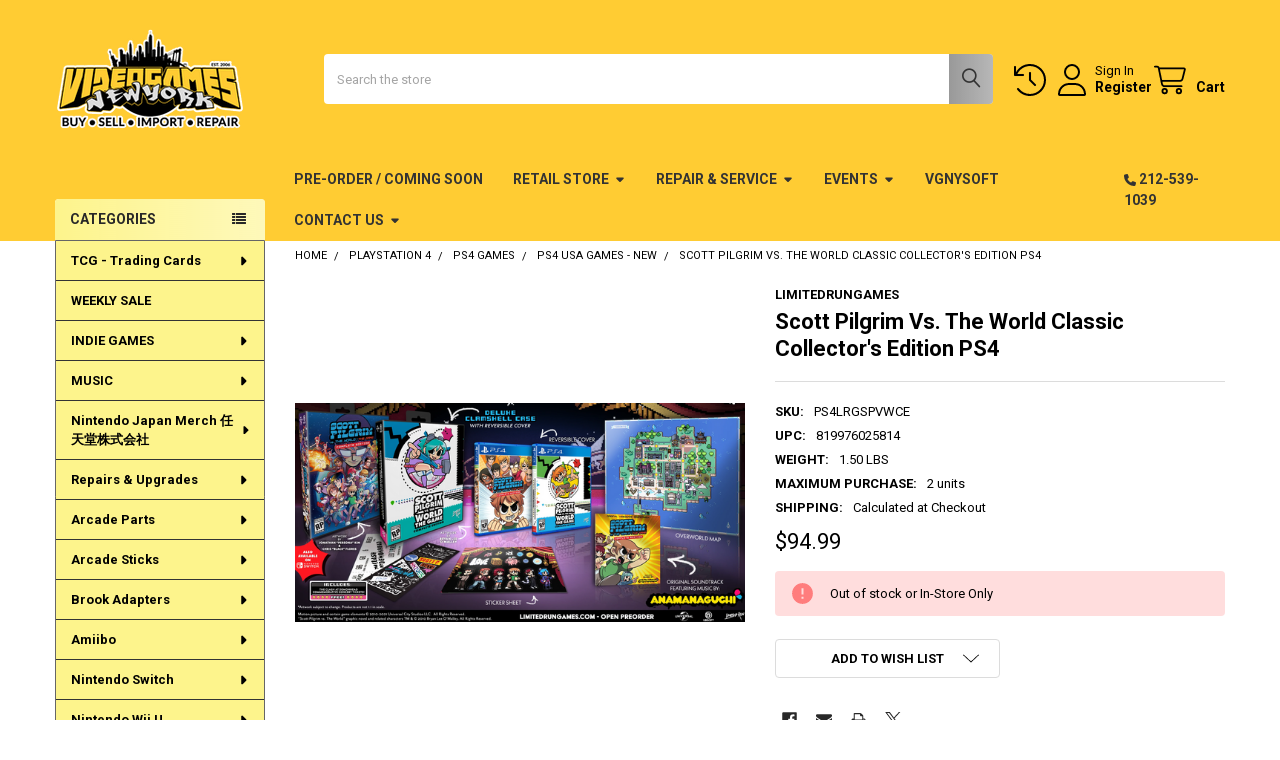

--- FILE ---
content_type: text/html; charset=UTF-8
request_url: https://videogamesnewyork.com/scott-pilgrim-vs-the-world-classic-collectors-edition-ps4/
body_size: 51172
content:

        <!DOCTYPE html>
<html class="no-js" lang="en">
        <head>
        <title>Scott Pilgrim Vs. The World for PlayStation 4 available at VideoGamesNewYork, NY</title>
        <link rel="dns-prefetch preconnect" href="https://cdn11.bigcommerce.com/s-kzjsut" crossorigin><link rel="dns-prefetch preconnect" href="https://fonts.googleapis.com/" crossorigin><link rel="dns-prefetch preconnect" href="https://fonts.gstatic.com/" crossorigin>
        <meta property="product:price:amount" content="94.99" /><meta property="product:price:currency" content="USD" /><meta property="og:url" content="https://videogamesnewyork.com/scott-pilgrim-vs-the-world-classic-collectors-edition-ps4/" /><meta property="og:site_name" content="Videogamesnewyork" /><meta name="keywords" content="Scott Pilgrim Vs. The World for PlayStation 4 available at VideoGamesNewYork, NY"><meta name="description" content="Scott Pilgrim Vs. The World for PlayStation 4 available at VideoGamesNewYork, NY"><link rel='canonical' href='https://videogamesnewyork.com/scott-pilgrim-vs-the-world-classic-collectors-edition-ps4/' /><meta name='platform' content='bigcommerce.stencil' /><meta property="og:type" content="product" />
<meta property="og:title" content="Scott Pilgrim Vs. The World Classic Collector&#039;s Edition PS4" />
<meta property="og:description" content="Scott Pilgrim Vs. The World for PlayStation 4 available at VideoGamesNewYork, NY" />
<meta property="og:image" content="https://cdn11.bigcommerce.com/s-kzjsut/products/3922/images/22921/Screenshot_2023-01-23_124416__90114.1681664593.380.500.png?c=2" />
<meta property="fb:admins" content="videogamesnewyork" />
<meta property="pinterest:richpins" content="enabled" />
        
         

        <link href="https://cdn11.bigcommerce.com/s-kzjsut/product_images/favicon.jpg" rel="shortcut icon">
        <meta name="viewport" content="width=device-width, initial-scale=1">

        <script nonce="">
            document.documentElement.className = document.documentElement.className.replace('no-js', 'js');
        </script>

        <script nonce="">
    function browserSupportsAllFeatures() {
        return window.Promise
            && window.fetch
            && window.URL
            && window.URLSearchParams
            && window.WeakMap
            // object-fit support
            && ('objectFit' in document.documentElement.style);
    }

    function loadScript(src) {
        var js = document.createElement('script');
        js.src = src;
        js.nonce = '';
        js.onerror = function () {
            console.error('Failed to load polyfill script ' + src);
        };
        document.head.appendChild(js);
    }

    if (!browserSupportsAllFeatures()) {
        loadScript('https://cdn11.bigcommerce.com/s-kzjsut/stencil/6614f220-bd0d-013e-5a68-1ef4e2705301/dist/theme-bundle.polyfills.js');
    }
</script>
        <script nonce="">window.consentManagerTranslations = `{"locale":"en","locales":{"consent_manager.data_collection_warning":"en","consent_manager.accept_all_cookies":"en","consent_manager.gdpr_settings":"en","consent_manager.data_collection_preferences":"en","consent_manager.manage_data_collection_preferences":"en","consent_manager.use_data_by_cookies":"en","consent_manager.data_categories_table":"en","consent_manager.allow":"en","consent_manager.accept":"en","consent_manager.deny":"en","consent_manager.dismiss":"en","consent_manager.reject_all":"en","consent_manager.category":"en","consent_manager.purpose":"en","consent_manager.functional_category":"en","consent_manager.functional_purpose":"en","consent_manager.analytics_category":"en","consent_manager.analytics_purpose":"en","consent_manager.targeting_category":"en","consent_manager.advertising_category":"en","consent_manager.advertising_purpose":"en","consent_manager.essential_category":"en","consent_manager.esential_purpose":"en","consent_manager.yes":"en","consent_manager.no":"en","consent_manager.not_available":"en","consent_manager.cancel":"en","consent_manager.save":"en","consent_manager.back_to_preferences":"en","consent_manager.close_without_changes":"en","consent_manager.unsaved_changes":"en","consent_manager.by_using":"en","consent_manager.agree_on_data_collection":"en","consent_manager.change_preferences":"en","consent_manager.cancel_dialog_title":"en","consent_manager.privacy_policy":"en","consent_manager.allow_category_tracking":"en","consent_manager.disallow_category_tracking":"en"},"translations":{"consent_manager.data_collection_warning":"We use cookies (and other similar technologies) to collect data to improve your shopping experience.","consent_manager.accept_all_cookies":"Accept All Cookies","consent_manager.gdpr_settings":"Settings","consent_manager.data_collection_preferences":"Website Data Collection Preferences","consent_manager.manage_data_collection_preferences":"Manage Website Data Collection Preferences","consent_manager.use_data_by_cookies":" uses data collected by cookies and JavaScript libraries to improve your shopping experience.","consent_manager.data_categories_table":"The table below outlines how we use this data by category. To opt out of a category of data collection, select 'No' and save your preferences.","consent_manager.allow":"Allow","consent_manager.accept":"Accept","consent_manager.deny":"Deny","consent_manager.dismiss":"Dismiss","consent_manager.reject_all":"Reject all","consent_manager.category":"Category","consent_manager.purpose":"Purpose","consent_manager.functional_category":"Functional","consent_manager.functional_purpose":"Enables enhanced functionality, such as videos and live chat. If you do not allow these, then some or all of these functions may not work properly.","consent_manager.analytics_category":"Analytics","consent_manager.analytics_purpose":"Provide statistical information on site usage, e.g., web analytics so we can improve this website over time.","consent_manager.targeting_category":"Targeting","consent_manager.advertising_category":"Advertising","consent_manager.advertising_purpose":"Used to create profiles or personalize content to enhance your shopping experience.","consent_manager.essential_category":"Essential","consent_manager.esential_purpose":"Essential for the site and any requested services to work, but do not perform any additional or secondary function.","consent_manager.yes":"Yes","consent_manager.no":"No","consent_manager.not_available":"N/A","consent_manager.cancel":"Cancel","consent_manager.save":"Save","consent_manager.back_to_preferences":"Back to Preferences","consent_manager.close_without_changes":"You have unsaved changes to your data collection preferences. Are you sure you want to close without saving?","consent_manager.unsaved_changes":"You have unsaved changes","consent_manager.by_using":"By using our website, you're agreeing to our","consent_manager.agree_on_data_collection":"By using our website, you're agreeing to the collection of data as described in our ","consent_manager.change_preferences":"You can change your preferences at any time","consent_manager.cancel_dialog_title":"Are you sure you want to cancel?","consent_manager.privacy_policy":"Privacy Policy","consent_manager.allow_category_tracking":"Allow [CATEGORY_NAME] tracking","consent_manager.disallow_category_tracking":"Disallow [CATEGORY_NAME] tracking"}}`;</script>

        <script nonce="">
            window.lazySizesConfig = window.lazySizesConfig || {};
            window.lazySizesConfig.loadMode = 1;
        </script>
        <script async src="https://cdn11.bigcommerce.com/s-kzjsut/stencil/6614f220-bd0d-013e-5a68-1ef4e2705301/dist/theme-bundle.head_async.js" nonce=""></script>

            <script nonce="">document.write('<link href="https://fonts.googleapis.com/css?family=Roboto:700,400,500&display=swap" rel="stylesheet">'.replace('rel="stylesheet"', 'rel="preload" as="style" onload="this.onload=null;this.rel=\'stylesheet\'"'));</script>
            <noscript><link href="https://fonts.googleapis.com/css?family=Roboto:700,400,500&display=swap" rel="stylesheet"></noscript>

            <link data-stencil-stylesheet href="https://cdn11.bigcommerce.com/s-kzjsut/stencil/6614f220-bd0d-013e-5a68-1ef4e2705301/css/theme-50d222f0-bf46-013e-541f-763f28f14146.css" rel="stylesheet">

            <script nonce="">
                window.lazySizesConfig.loadHidden = false;
                window.lazySizesConfig.expand = 0;
            </script>
            <script nonce="">!function(n){"use strict";n.loadCSS||(n.loadCSS=function(){});var o=loadCSS.relpreload={};if(o.support=function(){var e;try{e=n.document.createElement("link").relList.supports("preload")}catch(t){e=!1}return function(){return e}}(),o.bindMediaToggle=function(t){var e=t.media||"all";function a(){t.addEventListener?t.removeEventListener("load",a):t.attachEvent&&t.detachEvent("onload",a),t.setAttribute("onload",null),t.media=e}t.addEventListener?t.addEventListener("load",a):t.attachEvent&&t.attachEvent("onload",a),setTimeout(function(){t.rel="stylesheet",t.media="only x"}),setTimeout(a,3e3)},o.poly=function(){if(!o.support())for(var t=n.document.getElementsByTagName("link"),e=0;e<t.length;e++){var a=t[e];"preload"!==a.rel||"style"!==a.getAttribute("as")||a.getAttribute("data-loadcss")||(a.setAttribute("data-loadcss",!0),o.bindMediaToggle(a))}},!o.support()){o.poly();var t=n.setInterval(o.poly,500);n.addEventListener?n.addEventListener("load",function(){o.poly(),n.clearInterval(t)}):n.attachEvent&&n.attachEvent("onload",function(){o.poly(),n.clearInterval(t)})}"undefined"!=typeof exports?exports.loadCSS=loadCSS:n.loadCSS=loadCSS}("undefined"!=typeof global?global:this);</script>            <!-- Start Tracking Code for analytics_facebook -->

<script>
!function(f,b,e,v,n,t,s){if(f.fbq)return;n=f.fbq=function(){n.callMethod?n.callMethod.apply(n,arguments):n.queue.push(arguments)};if(!f._fbq)f._fbq=n;n.push=n;n.loaded=!0;n.version='2.0';n.queue=[];t=b.createElement(e);t.async=!0;t.src=v;s=b.getElementsByTagName(e)[0];s.parentNode.insertBefore(t,s)}(window,document,'script','https://connect.facebook.net/en_US/fbevents.js');

fbq('set', 'autoConfig', 'false', '1025326051269966');
fbq('dataProcessingOptions', ['LDU'], 0, 0);
fbq('init', '1025326051269966', {"external_id":"f902ffdf-edb7-44d3-aba2-108c99a466a2"});
fbq('set', 'agent', 'bigcommerce', '1025326051269966');

function trackEvents() {
    var pathName = window.location.pathname;

    fbq('track', 'PageView', {}, "");

    // Search events start -- only fire if the shopper lands on the /search.php page
    if (pathName.indexOf('/search.php') === 0 && getUrlParameter('search_query')) {
        fbq('track', 'Search', {
            content_type: 'product_group',
            content_ids: [],
            search_string: getUrlParameter('search_query')
        });
    }
    // Search events end

    // Wishlist events start -- only fire if the shopper attempts to add an item to their wishlist
    if (pathName.indexOf('/wishlist.php') === 0 && getUrlParameter('added_product_id')) {
        fbq('track', 'AddToWishlist', {
            content_type: 'product_group',
            content_ids: []
        });
    }
    // Wishlist events end

    // Lead events start -- only fire if the shopper subscribes to newsletter
    if (pathName.indexOf('/subscribe.php') === 0 && getUrlParameter('result') === 'success') {
        fbq('track', 'Lead', {});
    }
    // Lead events end

    // Registration events start -- only fire if the shopper registers an account
    if (pathName.indexOf('/login.php') === 0 && getUrlParameter('action') === 'account_created') {
        fbq('track', 'CompleteRegistration', {}, "");
    }
    // Registration events end

    

    function getUrlParameter(name) {
        var cleanName = name.replace(/[\[]/, '\[').replace(/[\]]/, '\]');
        var regex = new RegExp('[\?&]' + cleanName + '=([^&#]*)');
        var results = regex.exec(window.location.search);
        return results === null ? '' : decodeURIComponent(results[1].replace(/\+/g, ' '));
    }
}

if (window.addEventListener) {
    window.addEventListener("load", trackEvents, false)
}
</script>
<noscript><img height="1" width="1" style="display:none" alt="null" src="https://www.facebook.com/tr?id=1025326051269966&ev=PageView&noscript=1&a=plbigcommerce1.2&eid="/></noscript>

<!-- End Tracking Code for analytics_facebook -->

<!-- Start Tracking Code for analytics_googleanalytics -->

<meta name="google-site-verification" content="0LmdphibZ6nd6mKIhFv7-9nnvSTOGlL6JT5cKQjmO8M" />
<meta name="google-site-verification" content="0uShoEuQgvqPRp_e-VhFM_0xmWlTGKYyPoS2dcd7Kks" />

<!-- End Tracking Code for analytics_googleanalytics -->

<!-- Start Tracking Code for analytics_googleanalytics4 -->

<script data-cfasync="false" src="https://cdn11.bigcommerce.com/shared/js/google_analytics4_bodl_subscribers-358423becf5d870b8b603a81de597c10f6bc7699.js" integrity="sha256-gtOfJ3Avc1pEE/hx6SKj/96cca7JvfqllWA9FTQJyfI=" crossorigin="anonymous"></script>
<script data-cfasync="false">
  (function () {
    window.dataLayer = window.dataLayer || [];

    function gtag(){
        dataLayer.push(arguments);
    }

    function initGA4(event) {
         function setupGtag() {
            function configureGtag() {
                gtag('js', new Date());
                gtag('set', 'developer_id.dMjk3Nj', true);
                gtag('config', 'G-4P5MB5LNNL');
            }

            var script = document.createElement('script');

            script.src = 'https://www.googletagmanager.com/gtag/js?id=G-4P5MB5LNNL';
            script.async = true;
            script.onload = configureGtag;

            document.head.appendChild(script);
        }

        setupGtag();

        if (typeof subscribeOnBodlEvents === 'function') {
            subscribeOnBodlEvents('G-4P5MB5LNNL', false);
        }

        window.removeEventListener(event.type, initGA4);
    }

    

    var eventName = document.readyState === 'complete' ? 'consentScriptsLoaded' : 'DOMContentLoaded';
    window.addEventListener(eventName, initGA4, false);
  })()
</script>

<!-- End Tracking Code for analytics_googleanalytics4 -->


<script type="text/javascript" src="https://checkout-sdk.bigcommerce.com/v1/loader.js" defer ></script>
<script src="https://www.google.com/recaptcha/api.js" async defer></script>
<script type="text/javascript">
var BCData = {"product_attributes":{"sku":"PS4LRGSPVWCE","upc":"819976025814","mpn":null,"gtin":null,"weight":{"formatted":"1.50 LBS","value":1.5},"base":true,"image":null,"price":{"without_tax":{"formatted":"$94.99","value":94.99,"currency":"USD"},"tax_label":"Tax"},"stock":0,"instock":false,"stock_message":"Out of stock or In-Store Only","purchasable":true,"purchasing_message":"The selected product combination is currently unavailable.","call_for_price_message":null}};
</script>
<script src='https://www.powr.io/powr.js?external-type=bigcommerce' async></script>
 <script data-cfasync="false" src="https://microapps.bigcommerce.com/bodl-events/1.9.4/index.js" integrity="sha256-Y0tDj1qsyiKBRibKllwV0ZJ1aFlGYaHHGl/oUFoXJ7Y=" nonce="" crossorigin="anonymous"></script>
 <script data-cfasync="false" nonce="">

 (function() {
    function decodeBase64(base64) {
       const text = atob(base64);
       const length = text.length;
       const bytes = new Uint8Array(length);
       for (let i = 0; i < length; i++) {
          bytes[i] = text.charCodeAt(i);
       }
       const decoder = new TextDecoder();
       return decoder.decode(bytes);
    }
    window.bodl = JSON.parse(decodeBase64("[base64]"));
 })()

 </script>

<script nonce="">
(function () {
    var xmlHttp = new XMLHttpRequest();

    xmlHttp.open('POST', 'https://bes.gcp.data.bigcommerce.com/nobot');
    xmlHttp.setRequestHeader('Content-Type', 'application/json');
    xmlHttp.send('{"store_id":"667910","timezone_offset":"-5.0","timestamp":"2026-02-02T07:11:18.37157000Z","visit_id":"f75fa563-cb88-4bec-b951-7111b82c17b9","channel_id":1}');
})();
</script>



        <!-- snippet location htmlhead -->

                    <link href="https://cdn11.bigcommerce.com/s-kzjsut/images/stencil/608x608/products/3922/22922/Screenshot_2023-01-23_124507__57498.1681664577.png?c=2" rel="preload" as="image">

    </head>
    <body class="csscolumns papaSupermarket-layout--left-sidebar
        papaSupermarket-style--
        papaSupermarket-pageType--product
        papaSupermarket-page--pages-product
        emthemesModez-productUniform
        
        papaSupermarket--showAllCategoriesMenu
        papaSupermarket--showSubcategoriesMenu
        
        
        
        
        
        " id="topOfPage">

        <!-- Facebook SDK -->
        <div id="fb-root"></div>
        <script async defer crossorigin="anonymous" src="https://connect.facebook.net/en_US/sdk.js#xfbml=1&version=v22.0&appId=378187145615477" nonce=""></script>

        <!-- snippet location header -->
        <svg data-src="https://cdn11.bigcommerce.com/s-kzjsut/stencil/6614f220-bd0d-013e-5a68-1ef4e2705301/img/icon-sprite.svg" class="icons-svg-sprite"></svg>

        <header class="header" role="banner" >
    <a href="#" class="mobileMenu-toggle" data-mobile-menu-toggle="menu">
        <span class="mobileMenu-toggleIcon">Toggle menu</span>
    </a>


    <div class="emthemesModez-header-userSection emthemesModez-header-userSection--logo-left">
        <div class="container">
                <div class="header-logo header-logo--left">
                    <a href="https://videogamesnewyork.com/" data-instantload='{"page":"home"}'>
            <div class="header-logo-image-container">
                <img class="header-logo-image" src="https://cdn11.bigcommerce.com/s-kzjsut/images/stencil/200x100/vgny_web_logo_stroke_1680124241__46096.original.png" srcset="https://cdn11.bigcommerce.com/s-kzjsut/images/stencil/250x100/vgny_web_logo_stroke_1680124241__46096.original.png 1x, https://cdn11.bigcommerce.com/s-kzjsut/images/stencil/500w/vgny_web_logo_stroke_1680124241__46096.original.png 2x" alt="Videogamesnewyork" title="Videogamesnewyork">
            </div>
</a>
                </div>

            <nav class="navUser">
    
    <ul class="navUser-section navUser-section--alt">
        <li class="navUser-item navUser-item--recentlyViewed">
            <a class="navUser-action navUser-action--recentlyViewed" href="#recently-viewed" data-dropdown="recently-viewed-dropdown" data-options="align:right" title="Recently Viewed" style="display:none">
                <i class="icon"><svg><use href="#icon-recent-list" /></svg></i>
                <span class="navUser-item-recentlyViewedLabel"><span class='firstword'>Recently </span>Viewed</span>
            </a>
            <div class="dropdown-menu" id="recently-viewed-dropdown" data-dropdown-content aria-hidden="true"></div>
        </li>


        

            <li class="navUser-item navUser-item--account">
                <i class="icon"><svg><use href="#icon-user" /></svg></i>
                <span class="navUser-actions">
                        <span class="navUser-subtitle">
                            <a class="navUser-action" href="/login.php">
                                <span class="navUser-item-loginLabel">Sign In</span>
                            </a>
                        </span>
                            <a class="navUser-action" href="/login.php?action=create_account">Register</a>
                </span>
            </li>

        <li class="navUser-item navUser-item--cart">
            <a
                class="navUser-action navUser-action--cart"
                data-cart-preview
                data-dropdown="cart-preview-dropdown"
                data-options="align:right"
                href="/cart.php"
                title="Cart">
                <i class="icon"><svg><use href="#icon-cart" /></svg></i>
                <span class="_rows">
                    <span class="countPill cart-quantity"></span>
                    <span class="navUser-item-cartLabel">Cart</span>
                </span>
            </a>

            <div class="dropdown-menu" id="cart-preview-dropdown" data-dropdown-content aria-hidden="true"></div>
        </li>
    </ul>
</nav>

            <div class="emthemesModez-quickSearch" data-prevent-quick-search-close>
    <!-- snippet location forms_search -->
    <form class="form" action="/search.php">
        <fieldset class="form-fieldset">
            <div class="form-field">
                <label class="is-srOnly" for="search_query">Search</label>
                <div class="form-prefixPostfix wrap">
                    <input class="form-input" data-search-quick name="search_query" id="search_query" data-error-message="Search field cannot be empty." placeholder="Search the store" autocomplete="off">
                    <input type="submit" class="button button--primary form-prefixPostfix-button--postfix" value="Search" />
                </div>
            </div>
        </fieldset>
    </form>
</div>        </div>
    </div>

    <div class="navPages-container" id="menu" data-menu>
        <div class="container">
            <nav class="navPages">

        <div class="emthemesModez-navPages-verticalCategories-container">
            <a class="navPages-action has-subMenu" role="none">Categories</a>
            <div class="emthemesModez-verticalCategories is-open " id="emthemesModez-verticalCategories" data-emthemesmodez-fix-height="emthemesModez-section1-container">
                <ul class="navPages-list navPages-list--categories">

                            <li class="navPages-item">
                                <a class="navPages-action has-subMenu " href="https://videogamesnewyork.com/trading-cards/"
    data-instantload
    
    data-collapsible="navPages-676"
    data-collapsible-disabled-breakpoint="medium"
    data-collapsible-disabled-state="open"
    data-collapsible-enabled-state="closed">
    TCG - Trading Cards <i class="icon navPages-action-moreIcon" aria-hidden="true"><svg><use href="#icon-caret-down" /></svg></i>
</a>
<div class="navPage-subMenu
    " id="navPages-676" aria-hidden="true" tabindex="-1">
    <ul class="navPage-subMenu-list">
        <li class="navPage-subMenu-item">
            <a class="navPage-subMenu-action navPages-action" href="https://videogamesnewyork.com/trading-cards/" data-instantload>All TCG - Trading Cards</a>
        </li>
            <li class="navPage-subMenu-item">
                    <a class="navPage-subMenu-action navPages-action" href="https://videogamesnewyork.com/binder/" data-instantload >Binders</a>
            </li>
            <li class="navPage-subMenu-item">
                    <a class="navPage-subMenu-action navPages-action" href="https://videogamesnewyork.com/deck-box/" data-instantload >Deck Box</a>
            </li>
            <li class="navPage-subMenu-item">
                    <a class="navPage-subMenu-action navPages-action" href="https://videogamesnewyork.com/new-category-13/" data-instantload >Deck Protector Sleaves</a>
            </li>
            <li class="navPage-subMenu-item">
                    <a class="navPage-subMenu-action navPages-action" href="https://videogamesnewyork.com/decks-boosters/" data-instantload >Decks &amp; Boosters</a>
            </li>
            <li class="navPage-subMenu-item">
                    <a class="navPage-subMenu-action navPages-action" href="https://videogamesnewyork.com/playmat/" data-instantload >Gaming Playmat</a>
            </li>
    </ul>
</div>
                            </li>
                            <li class="navPages-item">
                                <a class="navPages-action" href="https://videogamesnewyork.com/weekly-sale/" data-instantload >WEEKLY SALE</a>
                            </li>
                            <li class="navPages-item">
                                <a class="navPages-action has-subMenu " href="https://videogamesnewyork.com/indie-games/"
    data-instantload
    
    data-collapsible="navPages-232"
    data-collapsible-disabled-breakpoint="medium"
    data-collapsible-disabled-state="open"
    data-collapsible-enabled-state="closed">
    INDIE GAMES <i class="icon navPages-action-moreIcon" aria-hidden="true"><svg><use href="#icon-caret-down" /></svg></i>
</a>
<div class="navPage-subMenu
    " id="navPages-232" aria-hidden="true" tabindex="-1">
    <ul class="navPage-subMenu-list">
        <li class="navPage-subMenu-item">
            <a class="navPage-subMenu-action navPages-action" href="https://videogamesnewyork.com/indie-games/" data-instantload>All INDIE GAMES</a>
        </li>
            <li class="navPage-subMenu-item">
                    <a class="navPage-subMenu-action navPages-action" href="https://videogamesnewyork.com/eastasiasoft/" data-instantload >EastAsiaSoft</a>
            </li>
            <li class="navPage-subMenu-item">
                    <a class="navPage-subMenu-action navPages-action" href="https://videogamesnewyork.com/indie-ps4-games/" data-instantload >Indie PS4 Games </a>
            </li>
            <li class="navPage-subMenu-item">
                    <a class="navPage-subMenu-action navPages-action" href="https://videogamesnewyork.com/indie-ps5-games/" data-instantload >Indie ps5 Games</a>
            </li>
            <li class="navPage-subMenu-item">
                    <a class="navPage-subMenu-action navPages-action" href="https://videogamesnewyork.com/indie-switch-games/" data-instantload >Indie Switch Games </a>
            </li>
            <li class="navPage-subMenu-item">
                    <a
                        class="navPage-subMenu-action navPages-action has-subMenu"
                        href="https://videogamesnewyork.com/limited-run-games/"
                        data-instantload
                        
                        data-collapsible="navPages-241"
                        data-collapsible-disabled-breakpoint="medium"
                        data-collapsible-disabled-state="open"
                        data-collapsible-enabled-state="closed">
                        Limited Run Games <i class="icon navPages-action-moreIcon" aria-hidden="true"><svg><use href="#icon-caret-down" /></svg></i>
                    </a>
                    <ul class="navPage-childList" id="navPages-241">
                        <li class="navPage-childList-item">
                            <a class="navPage-childList-action navPages-action" href="https://videogamesnewyork.com/limited-run-games/" data-instantload>All Limited Run Games</a>
                        </li>
                        <li class="navPage-childList-item">
                                <a class="navPage-childList-action navPages-action" data-instantload href="https://videogamesnewyork.com/lrg-nintendo-switch/" >LRG Nintendo Switch</a>
                        </li>
                        <li class="navPage-childList-item">
                                <a class="navPage-childList-action navPages-action" data-instantload href="https://videogamesnewyork.com/lrg-playstation-3/" >LRG PlayStation 3</a>
                        </li>
                        <li class="navPage-childList-item">
                                <a class="navPage-childList-action navPages-action" data-instantload href="https://videogamesnewyork.com/lrg-playstation-4/" >LRG PlayStation 4</a>
                        </li>
                        <li class="navPage-childList-item">
                                <a class="navPage-childList-action navPages-action" data-instantload href="https://videogamesnewyork.com/lrg-playstation-5/" >LRG PlayStation 5</a>
                        </li>
                        <li class="navPage-childList-item">
                                <a class="navPage-childList-action navPages-action" data-instantload href="https://videogamesnewyork.com/lrg-playstation-vita/" >LRG Playstation Vita</a>
                        </li>
                    </ul>
            </li>
            <li class="navPage-subMenu-item">
                    <a class="navPage-subMenu-action navPages-action" href="https://videogamesnewyork.com/lrg-holiday-sale/" data-instantload >LRG Holiday Sale</a>
            </li>
            <li class="navPage-subMenu-item">
                    <a
                        class="navPage-subMenu-action navPages-action has-subMenu"
                        href="https://videogamesnewyork.com/meridem-games/"
                        data-instantload
                        
                        data-collapsible="navPages-648"
                        data-collapsible-disabled-breakpoint="medium"
                        data-collapsible-disabled-state="open"
                        data-collapsible-enabled-state="closed">
                        Meridiem Games <i class="icon navPages-action-moreIcon" aria-hidden="true"><svg><use href="#icon-caret-down" /></svg></i>
                    </a>
                    <ul class="navPage-childList" id="navPages-648">
                        <li class="navPage-childList-item">
                            <a class="navPage-childList-action navPages-action" href="https://videogamesnewyork.com/meridem-games/" data-instantload>All Meridiem Games</a>
                        </li>
                        <li class="navPage-childList-item">
                                <a class="navPage-childList-action navPages-action" data-instantload href="https://videogamesnewyork.com/meridiem-ps4/" >Meridiem PS4</a>
                        </li>
                        <li class="navPage-childList-item">
                                <a class="navPage-childList-action navPages-action" data-instantload href="https://videogamesnewyork.com/meridiem-ps5/" >Meridiem PS5</a>
                        </li>
                        <li class="navPage-childList-item">
                                <a class="navPage-childList-action navPages-action" data-instantload href="https://videogamesnewyork.com/meridiem-switch/" >Meridiem SWITCH</a>
                        </li>
                    </ul>
            </li>
            <li class="navPage-subMenu-item">
                    <a class="navPage-subMenu-action navPages-action" href="https://videogamesnewyork.com/pixel-heart/" data-instantload >Pixel Heart</a>
            </li>
            <li class="navPage-subMenu-item">
                    <a class="navPage-subMenu-action navPages-action" href="https://videogamesnewyork.com/pqube/" data-instantload >PQube</a>
            </li>
            <li class="navPage-subMenu-item">
                    <a class="navPage-subMenu-action navPages-action" href="https://videogamesnewyork.com/red-art-games/" data-instantload >Red Art Games</a>
            </li>
            <li class="navPage-subMenu-item">
                    <a class="navPage-subMenu-action navPages-action" href="https://videogamesnewyork.com/strictly-limited-games/" data-instantload >Strictly Limited Games </a>
            </li>
            <li class="navPage-subMenu-item">
                    <a
                        class="navPage-subMenu-action navPages-action has-subMenu"
                        href="https://videogamesnewyork.com/tesura-games-1/"
                        data-instantload
                        
                        data-collapsible="navPages-632"
                        data-collapsible-disabled-breakpoint="medium"
                        data-collapsible-disabled-state="open"
                        data-collapsible-enabled-state="closed">
                        Tesura Games <i class="icon navPages-action-moreIcon" aria-hidden="true"><svg><use href="#icon-caret-down" /></svg></i>
                    </a>
                    <ul class="navPage-childList" id="navPages-632">
                        <li class="navPage-childList-item">
                            <a class="navPage-childList-action navPages-action" href="https://videogamesnewyork.com/tesura-games-1/" data-instantload>All Tesura Games</a>
                        </li>
                        <li class="navPage-childList-item">
                                <a class="navPage-childList-action navPages-action" data-instantload href="https://videogamesnewyork.com/tesura-ps4/" >Tesura PS4</a>
                        </li>
                        <li class="navPage-childList-item">
                                <a class="navPage-childList-action navPages-action" data-instantload href="https://videogamesnewyork.com/tesura-ps5/" >Tesura PS5</a>
                        </li>
                        <li class="navPage-childList-item">
                                <a class="navPage-childList-action navPages-action" data-instantload href="https://videogamesnewyork.com/tesura-switch/" >Tesura SWITCH</a>
                        </li>
                        <li class="navPage-childList-item">
                                <a class="navPage-childList-action navPages-action" data-instantload href="https://videogamesnewyork.com/unmetal-1/" >UnMetal</a>
                        </li>
                    </ul>
            </li>
            <li class="navPage-subMenu-item">
                    <a class="navPage-subMenu-action navPages-action" href="https://videogamesnewyork.com/vblank/" data-instantload >Vblank</a>
            </li>
            <li class="navPage-subMenu-item">
                    <a
                        class="navPage-subMenu-action navPages-action has-subMenu"
                        href="https://videogamesnewyork.com/vgnysoft/"
                        data-instantload
                        
                        data-collapsible="navPages-244"
                        data-collapsible-disabled-breakpoint="medium"
                        data-collapsible-disabled-state="open"
                        data-collapsible-enabled-state="closed">
                        VGNYsoft <i class="icon navPages-action-moreIcon" aria-hidden="true"><svg><use href="#icon-caret-down" /></svg></i>
                    </a>
                    <ul class="navPage-childList" id="navPages-244">
                        <li class="navPage-childList-item">
                            <a class="navPage-childList-action navPages-action" href="https://videogamesnewyork.com/vgnysoft/" data-instantload>All VGNYsoft</a>
                        </li>
                        <li class="navPage-childList-item">
                                <a class="navPage-childList-action navPages-action" data-instantload href="https://videogamesnewyork.com/vgnysoft-ps4/" >VGNYsoft PS4</a>
                        </li>
                        <li class="navPage-childList-item">
                                <a class="navPage-childList-action navPages-action" data-instantload href="https://videogamesnewyork.com/vgnysoft-ps5/" >VGNYsoft PS5</a>
                        </li>
                        <li class="navPage-childList-item">
                                <a class="navPage-childList-action navPages-action" data-instantload href="https://videogamesnewyork.com/vgnysoft-switch/" >VGNYsoft SWITCH</a>
                        </li>
                    </ul>
            </li>
    </ul>
</div>
                            </li>
                            <li class="navPages-item">
                                <a class="navPages-action has-subMenu " href="https://videogamesnewyork.com/music/"
    data-instantload
    
    data-collapsible="navPages-625"
    data-collapsible-disabled-breakpoint="medium"
    data-collapsible-disabled-state="open"
    data-collapsible-enabled-state="closed">
    MUSIC <i class="icon navPages-action-moreIcon" aria-hidden="true"><svg><use href="#icon-caret-down" /></svg></i>
</a>
<div class="navPage-subMenu
    " id="navPages-625" aria-hidden="true" tabindex="-1">
    <ul class="navPage-subMenu-list">
        <li class="navPage-subMenu-item">
            <a class="navPage-subMenu-action navPages-action" href="https://videogamesnewyork.com/music/" data-instantload>All MUSIC</a>
        </li>
            <li class="navPage-subMenu-item">
                    <a
                        class="navPage-subMenu-action navPages-action has-subMenu"
                        href="https://videogamesnewyork.com/cassette-tape/"
                        data-instantload
                        
                        data-collapsible="navPages-628"
                        data-collapsible-disabled-breakpoint="medium"
                        data-collapsible-disabled-state="open"
                        data-collapsible-enabled-state="closed">
                        CASSETTE TAPE <i class="icon navPages-action-moreIcon" aria-hidden="true"><svg><use href="#icon-caret-down" /></svg></i>
                    </a>
                    <ul class="navPage-childList" id="navPages-628">
                        <li class="navPage-childList-item">
                            <a class="navPage-childList-action navPages-action" href="https://videogamesnewyork.com/cassette-tape/" data-instantload>All CASSETTE TAPE</a>
                        </li>
                        <li class="navPage-childList-item">
                                <a class="navPage-childList-action navPages-action" data-instantload href="https://videogamesnewyork.com/chill-tape/" >CHILL TAPE</a>
                        </li>
                        <li class="navPage-childList-item">
                                <a class="navPage-childList-action navPages-action" data-instantload href="https://videogamesnewyork.com/lofi-tape/" >LoFi TAPE</a>
                        </li>
                        <li class="navPage-childList-item">
                                <a class="navPage-childList-action navPages-action" data-instantload href="https://videogamesnewyork.com/ost-tape/" >OST TAPE</a>
                        </li>
                        <li class="navPage-childList-item">
                                <a class="navPage-childList-action navPages-action" data-instantload href="https://videogamesnewyork.com/vgnysoft-tape/" >VGNYsoft TAPE</a>
                        </li>
                    </ul>
            </li>
            <li class="navPage-subMenu-item">
                    <a class="navPage-subMenu-action navPages-action" href="https://videogamesnewyork.com/cd/" data-instantload >CD</a>
            </li>
            <li class="navPage-subMenu-item">
                    <a
                        class="navPage-subMenu-action navPages-action has-subMenu"
                        href="https://videogamesnewyork.com/VINYL"
                        data-instantload
                        
                        data-collapsible="navPages-626"
                        data-collapsible-disabled-breakpoint="medium"
                        data-collapsible-disabled-state="open"
                        data-collapsible-enabled-state="closed">
                        VINYL <i class="icon navPages-action-moreIcon" aria-hidden="true"><svg><use href="#icon-caret-down" /></svg></i>
                    </a>
                    <ul class="navPage-childList" id="navPages-626">
                        <li class="navPage-childList-item">
                            <a class="navPage-childList-action navPages-action" href="https://videogamesnewyork.com/VINYL" data-instantload>All VINYL</a>
                        </li>
                        <li class="navPage-childList-item">
                                <a class="navPage-childList-action navPages-action" data-instantload href="https://videogamesnewyork.com/chill-vinyl/" >CHILL VINYL</a>
                        </li>
                        <li class="navPage-childList-item">
                                <a class="navPage-childList-action navPages-action" data-instantload href="https://videogamesnewyork.com/lo-fi-vinyl/" >LoFi VINYL</a>
                        </li>
                        <li class="navPage-childList-item">
                                <a class="navPage-childList-action navPages-action" data-instantload href="https://videogamesnewyork.com/ost-vinyl/" >OST VINYL</a>
                        </li>
                        <li class="navPage-childList-item">
                                <a class="navPage-childList-action navPages-action" data-instantload href="https://videogamesnewyork.com/vgnysoft-vinyl/" >VGNYsoft VINYL</a>
                        </li>
                    </ul>
            </li>
    </ul>
</div>
                            </li>
                            <li class="navPages-item">
                                <a class="navPages-action has-subMenu " href="https://videogamesnewyork.com/nintendo-japan-merch/"
    data-instantload
    
    data-collapsible="navPages-218"
    data-collapsible-disabled-breakpoint="medium"
    data-collapsible-disabled-state="open"
    data-collapsible-enabled-state="closed">
    Nintendo Japan Merch 任天堂株式会社 <i class="icon navPages-action-moreIcon" aria-hidden="true"><svg><use href="#icon-caret-down" /></svg></i>
</a>
<div class="navPage-subMenu
    " id="navPages-218" aria-hidden="true" tabindex="-1">
    <ul class="navPage-subMenu-list">
        <li class="navPage-subMenu-item">
            <a class="navPage-subMenu-action navPages-action" href="https://videogamesnewyork.com/nintendo-japan-merch/" data-instantload>All Nintendo Japan Merch 任天堂株式会社</a>
        </li>
            <li class="navPage-subMenu-item">
                    <a class="navPage-subMenu-action navPages-action" href="https://videogamesnewyork.com/amiibo-diorama/" data-instantload >Amiibo Diorama</a>
            </li>
            <li class="navPage-subMenu-item">
                    <a class="navPage-subMenu-action navPages-action" href="https://videogamesnewyork.com/famicom-stationary/" data-instantload >Famicom Stationary</a>
            </li>
            <li class="navPage-subMenu-item">
                    <a class="navPage-subMenu-action navPages-action" href="https://videogamesnewyork.com/nintendo-hanafuda-cards/" data-instantload >Nintendo Hanafuda Cards</a>
            </li>
            <li class="navPage-subMenu-item">
                    <a class="navPage-subMenu-action navPages-action" href="https://videogamesnewyork.com/nintendo-poker-cards/" data-instantload >Nintendo Poker Cards</a>
            </li>
    </ul>
</div>
                            </li>
                            <li class="navPages-item">
                                <a class="navPages-action has-subMenu " href="https://videogamesnewyork.com/repairs/"
    data-instantload
    
    data-collapsible="navPages-238"
    data-collapsible-disabled-breakpoint="medium"
    data-collapsible-disabled-state="open"
    data-collapsible-enabled-state="closed">
    Repairs &amp; Upgrades <i class="icon navPages-action-moreIcon" aria-hidden="true"><svg><use href="#icon-caret-down" /></svg></i>
</a>
<div class="navPage-subMenu
    " id="navPages-238" aria-hidden="true" tabindex="-1">
    <ul class="navPage-subMenu-list">
        <li class="navPage-subMenu-item">
            <a class="navPage-subMenu-action navPages-action" href="https://videogamesnewyork.com/repairs/" data-instantload>All Repairs &amp; Upgrades</a>
        </li>
            <li class="navPage-subMenu-item">
                    <a class="navPage-subMenu-action navPages-action" href="https://videogamesnewyork.com/highclassretro/" data-instantload >HighClassRetro</a>
            </li>
            <li class="navPage-subMenu-item">
                    <a class="navPage-subMenu-action navPages-action" href="https://videogamesnewyork.com/lcd-upgrades/" data-instantload >LCD Upgrades</a>
            </li>
            <li class="navPage-subMenu-item">
                    <a class="navPage-subMenu-action navPages-action" href="https://videogamesnewyork.com/retro-game-restore/" data-instantload >RETRO GAME RESTORE </a>
            </li>
            <li class="navPage-subMenu-item">
                    <a class="navPage-subMenu-action navPages-action" href="https://videogamesnewyork.com/scart/" data-instantload >SCART</a>
            </li>
            <li class="navPage-subMenu-item">
                    <a
                        class="navPage-subMenu-action navPages-action has-subMenu"
                        href="https://videogamesnewyork.com/video-upscallers/"
                        data-instantload
                        
                        data-collapsible="navPages-253"
                        data-collapsible-disabled-breakpoint="medium"
                        data-collapsible-disabled-state="open"
                        data-collapsible-enabled-state="closed">
                        Video Upscallers <i class="icon navPages-action-moreIcon" aria-hidden="true"><svg><use href="#icon-caret-down" /></svg></i>
                    </a>
                    <ul class="navPage-childList" id="navPages-253">
                        <li class="navPage-childList-item">
                            <a class="navPage-childList-action navPages-action" href="https://videogamesnewyork.com/video-upscallers/" data-instantload>All Video Upscallers</a>
                        </li>
                        <li class="navPage-childList-item">
                                <a class="navPage-childList-action navPages-action" data-instantload href="https://videogamesnewyork.com/retrotink/" >RetroTINK</a>
                        </li>
                    </ul>
            </li>
            <li class="navPage-subMenu-item">
                    <a class="navPage-subMenu-action navPages-action" href="https://videogamesnewyork.com/gba-upgrades/" data-instantload >GBA UPGRADES</a>
            </li>
            <li class="navPage-subMenu-item">
                    <a class="navPage-subMenu-action navPages-action" href="https://videogamesnewyork.com/gbc-upgrades/" data-instantload >GBC UPGRADES</a>
            </li>
            <li class="navPage-subMenu-item">
                    <a class="navPage-subMenu-action navPages-action" href="https://videogamesnewyork.com/gbp-upgrades/" data-instantload >GBP UPGRADES</a>
            </li>
    </ul>
</div>
                            </li>
                            <li class="navPages-item">
                                <a class="navPages-action has-subMenu " href="https://videogamesnewyork.com/arcade-parts/"
    data-instantload
    
    data-collapsible="navPages-18"
    data-collapsible-disabled-breakpoint="medium"
    data-collapsible-disabled-state="open"
    data-collapsible-enabled-state="closed">
    Arcade Parts <i class="icon navPages-action-moreIcon" aria-hidden="true"><svg><use href="#icon-caret-down" /></svg></i>
</a>
<div class="navPage-subMenu
    " id="navPages-18" aria-hidden="true" tabindex="-1">
    <ul class="navPage-subMenu-list">
        <li class="navPage-subMenu-item">
            <a class="navPage-subMenu-action navPages-action" href="https://videogamesnewyork.com/arcade-parts/" data-instantload>All Arcade Parts</a>
        </li>
            <li class="navPage-subMenu-item">
                    <a class="navPage-subMenu-action navPages-action" href="https://videogamesnewyork.com/neogeo-arcade/" data-instantload >NeoGeo &amp; Arcade</a>
            </li>
            <li class="navPage-subMenu-item">
                    <a
                        class="navPage-subMenu-action navPages-action has-subMenu"
                        href="https://videogamesnewyork.com/buttons/"
                        data-instantload
                        
                        data-collapsible="navPages-54"
                        data-collapsible-disabled-breakpoint="medium"
                        data-collapsible-disabled-state="open"
                        data-collapsible-enabled-state="closed">
                        Push Buttons <i class="icon navPages-action-moreIcon" aria-hidden="true"><svg><use href="#icon-caret-down" /></svg></i>
                    </a>
                    <ul class="navPage-childList" id="navPages-54">
                        <li class="navPage-childList-item">
                            <a class="navPage-childList-action navPages-action" href="https://videogamesnewyork.com/buttons/" data-instantload>All Push Buttons</a>
                        </li>
                        <li class="navPage-childList-item">
                                <a class="navPage-childList-action navPages-action" data-instantload href="https://videogamesnewyork.com/100mm-push-buttons/" >100mm Push Buttons</a>
                        </li>
                        <li class="navPage-childList-item">
                                <a class="navPage-childList-action navPages-action" data-instantload href="https://videogamesnewyork.com/push-button-sets/" >Push Button Sets</a>
                        </li>
                        <li class="navPage-childList-item">
                                <a
        class="navPage-childList-action navPages-action has-subMenu" 
        href="https://videogamesnewyork.com/30mm-push-buttons/"
        data-instantload
        
        data-collapsible="navPages-201"
        data-collapsible-disabled-breakpoint="medium"
        data-collapsible-disabled-state="open"
        data-collapsible-enabled-state="closed">
        30mm Push Buttons <i class="icon navPages-action-moreIcon" aria-hidden="true"><svg><use href="#icon-caret-down" /></svg></i>
    </a>
    <ul class="navPage-childList" id="navPages-201">
        <li class="navPage-childList-item">
            <a class="navPage-childList-action navPages-action" data-instantload href="https://videogamesnewyork.com/30mm-push-buttons/">All 30mm Push Buttons</a>
        </li>
            <li class="navPage-childList-item">
                    <a class="navPage-childList-action navPages-action" data-instantload href="https://videogamesnewyork.com/sanwa-obsfe-30-silent-buttons/" >Sanwa OBSFE-30 Silent Buttons</a>
            </li>
            <li class="navPage-childList-item">
                    <a class="navPage-childList-action navPages-action" data-instantload href="https://videogamesnewyork.com/sanwa-obsfs-30-30mm-silent-buttons/" >Sanwa OBSFS-30 30mm Silent Buttons</a>
            </li>
            <li class="navPage-childList-item">
                    <a class="navPage-childList-action navPages-action" data-instantload href="https://videogamesnewyork.com/sanwa-obsj-30-30mm-metallic-buttons/" >Sanwa OBSJ-30 30mm Metallic Buttons</a>
            </li>
            <li class="navPage-childList-item">
                    <a class="navPage-childList-action navPages-action" data-instantload href="https://videogamesnewyork.com/sanwa-obsf-30-30mm-solid-color-buttons/" >Sanwa OBSF-30 30mm Solid Color Buttons</a>
            </li>
            <li class="navPage-childList-item">
                    <a class="navPage-childList-action navPages-action" data-instantload href="https://videogamesnewyork.com/sanwa-obsc-30-k-black-rim-buttons/" >Sanwa OBSF-30-K Black Rim Buttons</a>
            </li>
            <li class="navPage-childList-item">
                    <a class="navPage-childList-action navPages-action" data-instantload href="https://videogamesnewyork.com/sanwa-obsc-30-30mm-clear-buttons/" >Sanwa OBSC-30 30mm Clear Buttons</a>
            </li>
            <li class="navPage-childList-item">
                    <a class="navPage-childList-action navPages-action" data-instantload href="https://videogamesnewyork.com/sanwa-obsc-30-cw-30mm-clear-rim-buttons/" >Sanwa OBSC-30-CW 30mm Clear Rim Buttons</a>
            </li>
            <li class="navPage-childList-item">
                    <a class="navPage-childList-action navPages-action" data-instantload href="https://videogamesnewyork.com/sanwa-obsf-30q-30mm-dome-button/" >Sanwa OBSF-30Q 30mm Dome Button</a>
            </li>
            <li class="navPage-childList-item">
                    <a class="navPage-childList-action navPages-action" data-instantload href="https://videogamesnewyork.com/sanwa-obsf-rg/" >Sanwa OBSF-RG 30mm HighGrade Buttons</a>
            </li>
            <li class="navPage-childList-item">
                    <a class="navPage-childList-action navPages-action" data-instantload href="https://videogamesnewyork.com/sanwa-obsn-30-30mm-screw-in-button/" >Sanwa OBSN-30 30mm Screw-In Button</a>
            </li>
            <li class="navPage-childList-item">
                    <a class="navPage-childList-action navPages-action" data-instantload href="https://videogamesnewyork.com/seimitsu-ps-14-k-30mm-snap-in-clear-button/" >Seimitsu PS-14-K 30mm Snap-In Clear Button</a>
            </li>
            <li class="navPage-childList-item">
                    <a class="navPage-childList-action navPages-action" data-instantload href="https://videogamesnewyork.com/seimitsu-ps-14-kn-30mm-screw-in-clear-button/" >Seimitsu PS-14-KN 30mm Screw-In Clear Button</a>
            </li>
    </ul>
                        </li>
                        <li class="navPage-childList-item">
                                <a
        class="navPage-childList-action navPages-action has-subMenu" 
        href="https://videogamesnewyork.com/sanwa/"
        data-instantload
        
        data-collapsible="navPages-200"
        data-collapsible-disabled-breakpoint="medium"
        data-collapsible-disabled-state="open"
        data-collapsible-enabled-state="closed">
        24mm Push Buttons <i class="icon navPages-action-moreIcon" aria-hidden="true"><svg><use href="#icon-caret-down" /></svg></i>
    </a>
    <ul class="navPage-childList" id="navPages-200">
        <li class="navPage-childList-item">
            <a class="navPage-childList-action navPages-action" data-instantload href="https://videogamesnewyork.com/sanwa/">All 24mm Push Buttons</a>
        </li>
            <li class="navPage-childList-item">
                    <a class="navPage-childList-action navPages-action" data-instantload href="https://videogamesnewyork.com/seimitsu-ps-14-dn-24mm-screw-in-clear-button/" >Seimitsu PS-14-DN 24mm Screw-In Clear Button</a>
            </li>
            <li class="navPage-childList-item">
                    <a class="navPage-childList-action navPages-action" data-instantload href="https://videogamesnewyork.com/sanwa-obsf-24-24mm-solid-buttons/" >Sanwa OBSF-24 24mm Solid Buttons</a>
            </li>
            <li class="navPage-childList-item">
                    <a class="navPage-childList-action navPages-action" data-instantload href="https://videogamesnewyork.com/sanwa-obsc-24-24mm-clear-buttons/" >Sanwa OBSC-24 24mm Clear Buttons </a>
            </li>
    </ul>
                        </li>
                    </ul>
            </li>
            <li class="navPage-subMenu-item">
                    <a class="navPage-subMenu-action navPages-action" href="https://videogamesnewyork.com/sticks/" data-instantload >Joysticks</a>
            </li>
            <li class="navPage-subMenu-item">
                    <a
                        class="navPage-subMenu-action navPages-action has-subMenu"
                        href="https://videogamesnewyork.com/balltops-and-battops/"
                        data-instantload
                        
                        data-collapsible="navPages-55"
                        data-collapsible-disabled-breakpoint="medium"
                        data-collapsible-disabled-state="open"
                        data-collapsible-enabled-state="closed">
                        Joystick Balltops <i class="icon navPages-action-moreIcon" aria-hidden="true"><svg><use href="#icon-caret-down" /></svg></i>
                    </a>
                    <ul class="navPage-childList" id="navPages-55">
                        <li class="navPage-childList-item">
                            <a class="navPage-childList-action navPages-action" href="https://videogamesnewyork.com/balltops-and-battops/" data-instantload>All Joystick Balltops</a>
                        </li>
                        <li class="navPage-childList-item">
                                <a class="navPage-childList-action navPages-action" data-instantload href="https://videogamesnewyork.com/sanwa-solid-balltops/" >Sanwa Solid Balltops</a>
                        </li>
                        <li class="navPage-childList-item">
                                <a class="navPage-childList-action navPages-action" data-instantload href="https://videogamesnewyork.com/sanwa-clear-balltops/" >Sanwa Clear Balltops</a>
                        </li>
                        <li class="navPage-childList-item">
                                <a class="navPage-childList-action navPages-action" data-instantload href="https://videogamesnewyork.com/sanwa-large-balltops/" >Sanwa Large Balltops</a>
                        </li>
                        <li class="navPage-childList-item">
                                <a class="navPage-childList-action navPages-action" data-instantload href="https://videogamesnewyork.com/seimitsu-bubble-balltops/" >Seimitsu Bubble Balltops</a>
                        </li>
                        <li class="navPage-childList-item">
                                <a class="navPage-childList-action navPages-action" data-instantload href="https://videogamesnewyork.com/qanba-balltops/" >Qanba Balltops</a>
                        </li>
                    </ul>
            </li>
            <li class="navPage-subMenu-item">
                    <a class="navPage-subMenu-action navPages-action" href="https://videogamesnewyork.com/joystick-battops/" data-instantload >Joystick Battops</a>
            </li>
            <li class="navPage-subMenu-item">
                    <a class="navPage-subMenu-action navPages-action" href="https://videogamesnewyork.com/shafts/" data-instantload >Shafts</a>
            </li>
            <li class="navPage-subMenu-item">
                    <a class="navPage-subMenu-action navPages-action" href="https://videogamesnewyork.com/button-caps/" data-instantload >Button Caps</a>
            </li>
            <li class="navPage-subMenu-item">
                    <a class="navPage-subMenu-action navPages-action" href="https://videogamesnewyork.com/parts-and-mods/" data-instantload >Parts and Mods</a>
            </li>
            <li class="navPage-subMenu-item">
                    <a class="navPage-subMenu-action navPages-action" href="https://videogamesnewyork.com/plexi-overlays/" data-instantload >Plexi Overlays</a>
            </li>
            <li class="navPage-subMenu-item">
                    <a class="navPage-subMenu-action navPages-action" href="https://videogamesnewyork.com/panels/" data-instantload >Arcade Panels</a>
            </li>
    </ul>
</div>
                            </li>
                            <li class="navPages-item">
                                <a class="navPages-action has-subMenu " href="https://videogamesnewyork.com/arcade-sticks/"
    data-instantload
    
    data-collapsible="navPages-19"
    data-collapsible-disabled-breakpoint="medium"
    data-collapsible-disabled-state="open"
    data-collapsible-enabled-state="closed">
    Arcade Sticks <i class="icon navPages-action-moreIcon" aria-hidden="true"><svg><use href="#icon-caret-down" /></svg></i>
</a>
<div class="navPage-subMenu
    " id="navPages-19" aria-hidden="true" tabindex="-1">
    <ul class="navPage-subMenu-list">
        <li class="navPage-subMenu-item">
            <a class="navPage-subMenu-action navPages-action" href="https://videogamesnewyork.com/arcade-sticks/" data-instantload>All Arcade Sticks</a>
        </li>
            <li class="navPage-subMenu-item">
                    <a class="navPage-subMenu-action navPages-action" href="https://videogamesnewyork.com/qanba/" data-instantload >Qanba</a>
            </li>
    </ul>
</div>
                            </li>
                            <li class="navPages-item">
                                <a class="navPages-action has-subMenu " href="https://videogamesnewyork.com/brook-adapters/"
    data-instantload
    
    data-collapsible="navPages-219"
    data-collapsible-disabled-breakpoint="medium"
    data-collapsible-disabled-state="open"
    data-collapsible-enabled-state="closed">
    Brook Adapters  <i class="icon navPages-action-moreIcon" aria-hidden="true"><svg><use href="#icon-caret-down" /></svg></i>
</a>
<div class="navPage-subMenu
    " id="navPages-219" aria-hidden="true" tabindex="-1">
    <ul class="navPage-subMenu-list">
        <li class="navPage-subMenu-item">
            <a class="navPage-subMenu-action navPages-action" href="https://videogamesnewyork.com/brook-adapters/" data-instantload>All Brook Adapters </a>
        </li>
            <li class="navPage-subMenu-item">
                    <a class="navPage-subMenu-action navPages-action" href="https://videogamesnewyork.com/convert-to-ps4/" data-instantload >CONVERT TO PS4</a>
            </li>
            <li class="navPage-subMenu-item">
                    <a class="navPage-subMenu-action navPages-action" href="https://videogamesnewyork.com/convert-to-ps5/" data-instantload >CONVERT TO PS5</a>
            </li>
            <li class="navPage-subMenu-item">
                    <a class="navPage-subMenu-action navPages-action" href="https://videogamesnewyork.com/convert-to-switch/" data-instantload >CONVERT TO SWITCH</a>
            </li>
            <li class="navPage-subMenu-item">
                    <a class="navPage-subMenu-action navPages-action" href="https://videogamesnewyork.com/convert-to-xbox/" data-instantload >CONVERT TO XBOX</a>
            </li>
            <li class="navPage-subMenu-item">
                    <a class="navPage-subMenu-action navPages-action" href="https://videogamesnewyork.com/diy-pcbs/" data-instantload >DIY &amp; PCBS</a>
            </li>
            <li class="navPage-subMenu-item">
                    <a class="navPage-subMenu-action navPages-action" href="https://videogamesnewyork.com/retro-converters/" data-instantload >RETRO CONVERTERS</a>
            </li>
            <li class="navPage-subMenu-item">
                    <a class="navPage-subMenu-action navPages-action" href="https://videogamesnewyork.com/brook-cables/" data-instantload >BROOK CABLES</a>
            </li>
    </ul>
</div>
                            </li>
                            <li class="navPages-item">
                                <a class="navPages-action has-subMenu " href="https://videogamesnewyork.com/amiibo/"
    data-instantload
    
    data-collapsible="navPages-182"
    data-collapsible-disabled-breakpoint="medium"
    data-collapsible-disabled-state="open"
    data-collapsible-enabled-state="closed">
    Amiibo <i class="icon navPages-action-moreIcon" aria-hidden="true"><svg><use href="#icon-caret-down" /></svg></i>
</a>
<div class="navPage-subMenu
    " id="navPages-182" aria-hidden="true" tabindex="-1">
    <ul class="navPage-subMenu-list">
        <li class="navPage-subMenu-item">
            <a class="navPage-subMenu-action navPages-action" href="https://videogamesnewyork.com/amiibo/" data-instantload>All Amiibo</a>
        </li>
            <li class="navPage-subMenu-item">
                    <a class="navPage-subMenu-action navPages-action" href="https://videogamesnewyork.com/animal-crossing-series-amiibo/" data-instantload >Animal Crossing Series Amiibo</a>
            </li>
            <li class="navPage-subMenu-item">
                    <a class="navPage-subMenu-action navPages-action" href="https://videogamesnewyork.com/fire-emblem-series-amiibo/" data-instantload >Fire Emblem Series Amiibo</a>
            </li>
            <li class="navPage-subMenu-item">
                    <a class="navPage-subMenu-action navPages-action" href="https://videogamesnewyork.com/kirby-series-amiibo/" data-instantload >Kirby Series Amiibo</a>
            </li>
            <li class="navPage-subMenu-item">
                    <a class="navPage-subMenu-action navPages-action" href="https://videogamesnewyork.com/legend-of-zelda-series-amiibo/" data-instantload >Legend of Zelda Series Amiibo</a>
            </li>
            <li class="navPage-subMenu-item">
                    <a class="navPage-subMenu-action navPages-action" href="https://videogamesnewyork.com/mega-man-series-amiibo/" data-instantload >Mega Man Series Amiibo</a>
            </li>
            <li class="navPage-subMenu-item">
                    <a class="navPage-subMenu-action navPages-action" href="https://videogamesnewyork.com/metroid-series-amiibo/" data-instantload >Metroid Series Amiibo</a>
            </li>
            <li class="navPage-subMenu-item">
                    <a class="navPage-subMenu-action navPages-action" href="https://videogamesnewyork.com/monster-hunter-stories-series-amiibo/" data-instantload >Monster Hunter Stories Series Amiibo</a>
            </li>
            <li class="navPage-subMenu-item">
                    <a class="navPage-subMenu-action navPages-action" href="https://videogamesnewyork.com/pikmin-series-amiibo/" data-instantload >Pikmin Series Amiibo</a>
            </li>
            <li class="navPage-subMenu-item">
                    <a class="navPage-subMenu-action navPages-action" href="https://videogamesnewyork.com/shovel-knight-series-amiibo/" data-instantload >Shovel Knight Series Amiibo</a>
            </li>
            <li class="navPage-subMenu-item">
                    <a class="navPage-subMenu-action navPages-action" href="https://videogamesnewyork.com/splatoon-series-amiibo/" data-instantload >Splatoon  Series Amiibo</a>
            </li>
            <li class="navPage-subMenu-item">
                    <a class="navPage-subMenu-action navPages-action" href="https://videogamesnewyork.com/super-mario-bros-30th-anniversary-series-amiibo/" data-instantload >Super Mario Bros. 30th Anniversary Series Amiibo</a>
            </li>
            <li class="navPage-subMenu-item">
                    <a class="navPage-subMenu-action navPages-action" href="https://videogamesnewyork.com/super-mario-series-amiibo/" data-instantload >Super Mario Series Amiibo</a>
            </li>
            <li class="navPage-subMenu-item">
                    <a class="navPage-subMenu-action navPages-action" href="https://videogamesnewyork.com/super-smash-bros-series-amiibo/" data-instantload >Super Smash Bros. Series Amiibo</a>
            </li>
            <li class="navPage-subMenu-item">
                    <a class="navPage-subMenu-action navPages-action" href="https://videogamesnewyork.com/yoshis-woolly-world-series-amiibo/" data-instantload >Yoshi&#x27;s Woolly World Series Amiibo</a>
            </li>
    </ul>
</div>
                            </li>
                            <li class="navPages-item">
                                <a class="navPages-action has-subMenu " href="https://videogamesnewyork.com/nintendo-switch/"
    data-instantload
    
    data-collapsible="navPages-226"
    data-collapsible-disabled-breakpoint="medium"
    data-collapsible-disabled-state="open"
    data-collapsible-enabled-state="closed">
    Nintendo Switch <i class="icon navPages-action-moreIcon" aria-hidden="true"><svg><use href="#icon-caret-down" /></svg></i>
</a>
<div class="navPage-subMenu
    " id="navPages-226" aria-hidden="true" tabindex="-1">
    <ul class="navPage-subMenu-list">
        <li class="navPage-subMenu-item">
            <a class="navPage-subMenu-action navPages-action" href="https://videogamesnewyork.com/nintendo-switch/" data-instantload>All Nintendo Switch</a>
        </li>
            <li class="navPage-subMenu-item">
                    <a class="navPage-subMenu-action navPages-action" href="https://videogamesnewyork.com/switch-consoles/" data-instantload >Nintendo Switch Consoles</a>
            </li>
            <li class="navPage-subMenu-item">
                    <a
                        class="navPage-subMenu-action navPages-action has-subMenu"
                        href="https://videogamesnewyork.com/switch-accessories/"
                        data-instantload
                        
                        data-collapsible="navPages-227"
                        data-collapsible-disabled-breakpoint="medium"
                        data-collapsible-disabled-state="open"
                        data-collapsible-enabled-state="closed">
                        Nintendo Switch Accessories <i class="icon navPages-action-moreIcon" aria-hidden="true"><svg><use href="#icon-caret-down" /></svg></i>
                    </a>
                    <ul class="navPage-childList" id="navPages-227">
                        <li class="navPage-childList-item">
                            <a class="navPage-childList-action navPages-action" href="https://videogamesnewyork.com/switch-accessories/" data-instantload>All Nintendo Switch Accessories</a>
                        </li>
                        <li class="navPage-childList-item">
                                <a class="navPage-childList-action navPages-action" data-instantload href="https://videogamesnewyork.com/nintendo-switch-controllers/" >Nintendo Switch Controllers</a>
                        </li>
                        <li class="navPage-childList-item">
                                <a class="navPage-childList-action navPages-action" data-instantload href="https://videogamesnewyork.com/nintendo-switch-video-cables/" >Nintendo Switch Video Cables</a>
                        </li>
                        <li class="navPage-childList-item">
                                <a class="navPage-childList-action navPages-action" data-instantload href="https://videogamesnewyork.com/nintendo-switch-power-cables-1/" >Nintendo Switch Power Cables</a>
                        </li>
                        <li class="navPage-childList-item">
                                <a class="navPage-childList-action navPages-action" data-instantload href="https://videogamesnewyork.com/nintendo-switch-memory-cards/" >Nintendo Switch Memory Cards</a>
                        </li>
                    </ul>
            </li>
            <li class="navPage-subMenu-item">
                    <a class="navPage-subMenu-action navPages-action" href="https://videogamesnewyork.com/switch-amiibo/" data-instantload >Nintendo Switch Amiibo</a>
            </li>
            <li class="navPage-subMenu-item">
                    <a
                        class="navPage-subMenu-action navPages-action has-subMenu"
                        href="https://videogamesnewyork.com/nintendo-switch-games/"
                        data-instantload
                        
                        data-collapsible="navPages-229"
                        data-collapsible-disabled-breakpoint="medium"
                        data-collapsible-disabled-state="open"
                        data-collapsible-enabled-state="closed">
                        Nintendo Switch Games <i class="icon navPages-action-moreIcon" aria-hidden="true"><svg><use href="#icon-caret-down" /></svg></i>
                    </a>
                    <ul class="navPage-childList" id="navPages-229">
                        <li class="navPage-childList-item">
                            <a class="navPage-childList-action navPages-action" href="https://videogamesnewyork.com/nintendo-switch-games/" data-instantload>All Nintendo Switch Games</a>
                        </li>
                        <li class="navPage-childList-item">
                                <a class="navPage-childList-action navPages-action" data-instantload href="https://videogamesnewyork.com/switch-games-usa-new/" >Switch USA Games - NEW</a>
                        </li>
                        <li class="navPage-childList-item">
                                <a class="navPage-childList-action navPages-action" data-instantload href="https://videogamesnewyork.com/switch-usa-games-used/" >Switch USA Games - USED</a>
                        </li>
                        <li class="navPage-childList-item">
                                <a class="navPage-childList-action navPages-action" data-instantload href="https://videogamesnewyork.com/switch-indie-games/" >Switch Indie Games - NEW</a>
                        </li>
                        <li class="navPage-childList-item">
                                <a class="navPage-childList-action navPages-action" data-instantload href="https://videogamesnewyork.com/switch-indie-games-used/" >Switch Indie Games - USED</a>
                        </li>
                        <li class="navPage-childList-item">
                                <a class="navPage-childList-action navPages-action" data-instantload href="https://videogamesnewyork.com/nintendo-switch-imports/" >Switch Import Games - NEW</a>
                        </li>
                        <li class="navPage-childList-item">
                                <a class="navPage-childList-action navPages-action" data-instantload href="https://videogamesnewyork.com/switch-import-games-used/" >Switch Import Games - USED</a>
                        </li>
                    </ul>
            </li>
            <li class="navPage-subMenu-item">
                    <a class="navPage-subMenu-action navPages-action" href="https://videogamesnewyork.com/nintendo-switch-upgrades/" data-instantload >Nintendo Switch Upgrades</a>
            </li>
            <li class="navPage-subMenu-item">
                    <a class="navPage-subMenu-action navPages-action" href="https://videogamesnewyork.com/nintendo-switch-repairs/" data-instantload >Nintendo Switch Repairs</a>
            </li>
            <li class="navPage-subMenu-item">
                    <a class="navPage-subMenu-action navPages-action" href="https://videogamesnewyork.com/nintendo-switch-parts/" data-instantload >Nintendo Switch Parts</a>
            </li>
    </ul>
</div>
                            </li>
                            <li class="navPages-item">
                                <a class="navPages-action has-subMenu " href="https://videogamesnewyork.com/nintendo-wii-u/"
    data-instantload
    
    data-collapsible="navPages-28"
    data-collapsible-disabled-breakpoint="medium"
    data-collapsible-disabled-state="open"
    data-collapsible-enabled-state="closed">
    Nintendo Wii U <i class="icon navPages-action-moreIcon" aria-hidden="true"><svg><use href="#icon-caret-down" /></svg></i>
</a>
<div class="navPage-subMenu
    " id="navPages-28" aria-hidden="true" tabindex="-1">
    <ul class="navPage-subMenu-list">
        <li class="navPage-subMenu-item">
            <a class="navPage-subMenu-action navPages-action" href="https://videogamesnewyork.com/nintendo-wii-u/" data-instantload>All Nintendo Wii U</a>
        </li>
            <li class="navPage-subMenu-item">
                    <a class="navPage-subMenu-action navPages-action" href="https://videogamesnewyork.com/wii-u-consoles/" data-instantload >Wii U Consoles</a>
            </li>
            <li class="navPage-subMenu-item">
                    <a
                        class="navPage-subMenu-action navPages-action has-subMenu"
                        href="https://videogamesnewyork.com/wii-u-accessories/"
                        data-instantload
                        
                        data-collapsible="navPages-68"
                        data-collapsible-disabled-breakpoint="medium"
                        data-collapsible-disabled-state="open"
                        data-collapsible-enabled-state="closed">
                        Wii U Accessories <i class="icon navPages-action-moreIcon" aria-hidden="true"><svg><use href="#icon-caret-down" /></svg></i>
                    </a>
                    <ul class="navPage-childList" id="navPages-68">
                        <li class="navPage-childList-item">
                            <a class="navPage-childList-action navPages-action" href="https://videogamesnewyork.com/wii-u-accessories/" data-instantload>All Wii U Accessories</a>
                        </li>
                        <li class="navPage-childList-item">
                                <a class="navPage-childList-action navPages-action" data-instantload href="https://videogamesnewyork.com/wii-u-controllers/" >Wii U Controllers</a>
                        </li>
                        <li class="navPage-childList-item">
                                <a class="navPage-childList-action navPages-action" data-instantload href="https://videogamesnewyork.com/wiiu-video-cables/" >Wii U Video Cables</a>
                        </li>
                        <li class="navPage-childList-item">
                                <a class="navPage-childList-action navPages-action" data-instantload href="https://videogamesnewyork.com/wiiu-power-cables/" >Wii U Power Cables</a>
                        </li>
                        <li class="navPage-childList-item">
                                <a class="navPage-childList-action navPages-action" data-instantload href="https://videogamesnewyork.com/wiiu-memory-cards/" >Wii U Memory Cards</a>
                        </li>
                    </ul>
            </li>
            <li class="navPage-subMenu-item">
                    <a class="navPage-subMenu-action navPages-action" href="https://videogamesnewyork.com/amiibo-wii-u/" data-instantload >Amiibo Wii U</a>
            </li>
            <li class="navPage-subMenu-item">
                    <a
                        class="navPage-subMenu-action navPages-action has-subMenu"
                        href="https://videogamesnewyork.com/wii-u-games/"
                        data-instantload
                        
                        data-collapsible="navPages-70"
                        data-collapsible-disabled-breakpoint="medium"
                        data-collapsible-disabled-state="open"
                        data-collapsible-enabled-state="closed">
                        Wii U Games <i class="icon navPages-action-moreIcon" aria-hidden="true"><svg><use href="#icon-caret-down" /></svg></i>
                    </a>
                    <ul class="navPage-childList" id="navPages-70">
                        <li class="navPage-childList-item">
                            <a class="navPage-childList-action navPages-action" href="https://videogamesnewyork.com/wii-u-games/" data-instantload>All Wii U Games</a>
                        </li>
                        <li class="navPage-childList-item">
                                <a class="navPage-childList-action navPages-action" data-instantload href="https://videogamesnewyork.com/wii-u-usa-games-new/" >Wii U USA Games - NEW</a>
                        </li>
                        <li class="navPage-childList-item">
                                <a class="navPage-childList-action navPages-action" data-instantload href="https://videogamesnewyork.com/wii-u-usa-games-used/" >Wii U USA Games - USED</a>
                        </li>
                        <li class="navPage-childList-item">
                                <a class="navPage-childList-action navPages-action" data-instantload href="https://videogamesnewyork.com/wii-u-indie-games-new/" >Wii U Indie Games - NEW</a>
                        </li>
                        <li class="navPage-childList-item">
                                <a class="navPage-childList-action navPages-action" data-instantload href="https://videogamesnewyork.com/wii-u-indie-games-used/" >Wii U Indie Games -USED</a>
                        </li>
                        <li class="navPage-childList-item">
                                <a class="navPage-childList-action navPages-action" data-instantload href="https://videogamesnewyork.com/wii-u-imports/" >Wii U Import Games - NEW</a>
                        </li>
                        <li class="navPage-childList-item">
                                <a class="navPage-childList-action navPages-action" data-instantload href="https://videogamesnewyork.com/wii-u-import-used/" >Wii U Import Games - USED</a>
                        </li>
                    </ul>
            </li>
            <li class="navPage-subMenu-item">
                    <a class="navPage-subMenu-action navPages-action" href="https://videogamesnewyork.com/wii-u-upgrades/" data-instantload >Wii U Upgrades</a>
            </li>
            <li class="navPage-subMenu-item">
                    <a class="navPage-subMenu-action navPages-action" href="https://videogamesnewyork.com/wii-u-repairs/" data-instantload >Wii U Repairs</a>
            </li>
            <li class="navPage-subMenu-item">
                    <a class="navPage-subMenu-action navPages-action" href="https://videogamesnewyork.com/wii-u-parts/" data-instantload >Wii U Parts</a>
            </li>
    </ul>
</div>
                            </li>
                            <li class="navPages-item">
                                <a class="navPages-action has-subMenu " href="https://videogamesnewyork.com/wii/"
    data-instantload
    
    data-collapsible="navPages-29"
    data-collapsible-disabled-breakpoint="medium"
    data-collapsible-disabled-state="open"
    data-collapsible-enabled-state="closed">
    Nintendo Wii <i class="icon navPages-action-moreIcon" aria-hidden="true"><svg><use href="#icon-caret-down" /></svg></i>
</a>
<div class="navPage-subMenu
    " id="navPages-29" aria-hidden="true" tabindex="-1">
    <ul class="navPage-subMenu-list">
        <li class="navPage-subMenu-item">
            <a class="navPage-subMenu-action navPages-action" href="https://videogamesnewyork.com/wii/" data-instantload>All Nintendo Wii</a>
        </li>
            <li class="navPage-subMenu-item">
                    <a class="navPage-subMenu-action navPages-action" href="https://videogamesnewyork.com/wii-consoles/" data-instantload >Wii Consoles</a>
            </li>
            <li class="navPage-subMenu-item">
                    <a
                        class="navPage-subMenu-action navPages-action has-subMenu"
                        href="https://videogamesnewyork.com/wii-accessories/"
                        data-instantload
                        
                        data-collapsible="navPages-74"
                        data-collapsible-disabled-breakpoint="medium"
                        data-collapsible-disabled-state="open"
                        data-collapsible-enabled-state="closed">
                        Wii Accessories <i class="icon navPages-action-moreIcon" aria-hidden="true"><svg><use href="#icon-caret-down" /></svg></i>
                    </a>
                    <ul class="navPage-childList" id="navPages-74">
                        <li class="navPage-childList-item">
                            <a class="navPage-childList-action navPages-action" href="https://videogamesnewyork.com/wii-accessories/" data-instantload>All Wii Accessories</a>
                        </li>
                        <li class="navPage-childList-item">
                                <a class="navPage-childList-action navPages-action" data-instantload href="https://videogamesnewyork.com/wii-controllers/" >Wii Controllers</a>
                        </li>
                        <li class="navPage-childList-item">
                                <a class="navPage-childList-action navPages-action" data-instantload href="https://videogamesnewyork.com/wii-video-cables/" >Wii Video Cables</a>
                        </li>
                        <li class="navPage-childList-item">
                                <a class="navPage-childList-action navPages-action" data-instantload href="https://videogamesnewyork.com/wii-cables/" >Wii Power Cables</a>
                        </li>
                        <li class="navPage-childList-item">
                                <a class="navPage-childList-action navPages-action" data-instantload href="https://videogamesnewyork.com/wii-memory-cards/" >Wii Memory Cards</a>
                        </li>
                    </ul>
            </li>
            <li class="navPage-subMenu-item">
                    <a
                        class="navPage-subMenu-action navPages-action has-subMenu"
                        href="https://videogamesnewyork.com/wii-games/"
                        data-instantload
                        
                        data-collapsible="navPages-71"
                        data-collapsible-disabled-breakpoint="medium"
                        data-collapsible-disabled-state="open"
                        data-collapsible-enabled-state="closed">
                        Wii Games <i class="icon navPages-action-moreIcon" aria-hidden="true"><svg><use href="#icon-caret-down" /></svg></i>
                    </a>
                    <ul class="navPage-childList" id="navPages-71">
                        <li class="navPage-childList-item">
                            <a class="navPage-childList-action navPages-action" href="https://videogamesnewyork.com/wii-games/" data-instantload>All Wii Games</a>
                        </li>
                        <li class="navPage-childList-item">
                                <a class="navPage-childList-action navPages-action" data-instantload href="https://videogamesnewyork.com/wii-games-new/" >Wii USA Games - NEW</a>
                        </li>
                        <li class="navPage-childList-item">
                                <a class="navPage-childList-action navPages-action" data-instantload href="https://videogamesnewyork.com/wii-games-used/" >Wii USA Games - USED</a>
                        </li>
                        <li class="navPage-childList-item">
                                <a class="navPage-childList-action navPages-action" data-instantload href="https://videogamesnewyork.com/wii-indie-games-new/" >Wii Indie Games - NEW</a>
                        </li>
                        <li class="navPage-childList-item">
                                <a class="navPage-childList-action navPages-action" data-instantload href="https://videogamesnewyork.com/wii-indie-games-used/" >Wii Indie Games - USED</a>
                        </li>
                        <li class="navPage-childList-item">
                                <a class="navPage-childList-action navPages-action" data-instantload href="https://videogamesnewyork.com/wii-import-games-new/" >Wii Import Games - NEW</a>
                        </li>
                        <li class="navPage-childList-item">
                                <a class="navPage-childList-action navPages-action" data-instantload href="https://videogamesnewyork.com/wii-import-games-used/" >Wii Import Games - USED</a>
                        </li>
                    </ul>
            </li>
            <li class="navPage-subMenu-item">
                    <a class="navPage-subMenu-action navPages-action" href="https://videogamesnewyork.com/wii-upgrades/" data-instantload >Wii Upgrades</a>
            </li>
            <li class="navPage-subMenu-item">
                    <a class="navPage-subMenu-action navPages-action" href="https://videogamesnewyork.com/wii-repairs/" data-instantload >Wii Repairs</a>
            </li>
            <li class="navPage-subMenu-item">
                    <a class="navPage-subMenu-action navPages-action" href="https://videogamesnewyork.com/wii-parts/" data-instantload >Wii Parts</a>
            </li>
    </ul>
</div>
                            </li>
                            <li class="navPages-item">
                                <a class="navPages-action has-subMenu " href="https://videogamesnewyork.com/gamecube/"
    data-instantload
    
    data-collapsible="navPages-36"
    data-collapsible-disabled-breakpoint="medium"
    data-collapsible-disabled-state="open"
    data-collapsible-enabled-state="closed">
    Nintendo Gamecube <i class="icon navPages-action-moreIcon" aria-hidden="true"><svg><use href="#icon-caret-down" /></svg></i>
</a>
<div class="navPage-subMenu
    " id="navPages-36" aria-hidden="true" tabindex="-1">
    <ul class="navPage-subMenu-list">
        <li class="navPage-subMenu-item">
            <a class="navPage-subMenu-action navPages-action" href="https://videogamesnewyork.com/gamecube/" data-instantload>All Nintendo Gamecube</a>
        </li>
            <li class="navPage-subMenu-item">
                    <a class="navPage-subMenu-action navPages-action" href="https://videogamesnewyork.com/gamecube-consoles/" data-instantload >Gamecube Consoles</a>
            </li>
            <li class="navPage-subMenu-item">
                    <a
                        class="navPage-subMenu-action navPages-action has-subMenu"
                        href="https://videogamesnewyork.com/gamecube-accessories/"
                        data-instantload
                        
                        data-collapsible="navPages-120"
                        data-collapsible-disabled-breakpoint="medium"
                        data-collapsible-disabled-state="open"
                        data-collapsible-enabled-state="closed">
                        Gamecube Accessories <i class="icon navPages-action-moreIcon" aria-hidden="true"><svg><use href="#icon-caret-down" /></svg></i>
                    </a>
                    <ul class="navPage-childList" id="navPages-120">
                        <li class="navPage-childList-item">
                            <a class="navPage-childList-action navPages-action" href="https://videogamesnewyork.com/gamecube-accessories/" data-instantload>All Gamecube Accessories</a>
                        </li>
                        <li class="navPage-childList-item">
                                <a class="navPage-childList-action navPages-action" data-instantload href="https://videogamesnewyork.com/gamecube-controllers/" >Gamecube Controllers</a>
                        </li>
                        <li class="navPage-childList-item">
                                <a class="navPage-childList-action navPages-action" data-instantload href="https://videogamesnewyork.com/gamecube-video-cables/" >Gamecube Video Cables</a>
                        </li>
                        <li class="navPage-childList-item">
                                <a class="navPage-childList-action navPages-action" data-instantload href="https://videogamesnewyork.com/gamcube-power-cables/" >Gamcube Power Cables</a>
                        </li>
                        <li class="navPage-childList-item">
                                <a class="navPage-childList-action navPages-action" data-instantload href="https://videogamesnewyork.com/gamecube-memory-cards/" >Gamecube Memory Cards</a>
                        </li>
                    </ul>
            </li>
            <li class="navPage-subMenu-item">
                    <a
                        class="navPage-subMenu-action navPages-action has-subMenu"
                        href="https://videogamesnewyork.com/gamecube-games/"
                        data-instantload
                        
                        data-collapsible="navPages-83"
                        data-collapsible-disabled-breakpoint="medium"
                        data-collapsible-disabled-state="open"
                        data-collapsible-enabled-state="closed">
                        Gamecube Games <i class="icon navPages-action-moreIcon" aria-hidden="true"><svg><use href="#icon-caret-down" /></svg></i>
                    </a>
                    <ul class="navPage-childList" id="navPages-83">
                        <li class="navPage-childList-item">
                            <a class="navPage-childList-action navPages-action" href="https://videogamesnewyork.com/gamecube-games/" data-instantload>All Gamecube Games</a>
                        </li>
                        <li class="navPage-childList-item">
                                <a class="navPage-childList-action navPages-action" data-instantload href="https://videogamesnewyork.com/new-category/" >Gamecube Indie Games - NEW</a>
                        </li>
                        <li class="navPage-childList-item">
                                <a class="navPage-childList-action navPages-action" data-instantload href="https://videogamesnewyork.com/gamecube-usa-games-new/" >Gamecube USA Games - NEW</a>
                        </li>
                        <li class="navPage-childList-item">
                                <a class="navPage-childList-action navPages-action" data-instantload href="https://videogamesnewyork.com/gamecube-usa-games-used/" >Gamecube USA Games - USED</a>
                        </li>
                        <li class="navPage-childList-item">
                                <a class="navPage-childList-action navPages-action" data-instantload href="https://videogamesnewyork.com/gamecube-imports/" >Gamecube Import Games - NEW</a>
                        </li>
                        <li class="navPage-childList-item">
                                <a class="navPage-childList-action navPages-action" data-instantload href="https://videogamesnewyork.com/gamecube-import-games-used/" >Gamecube Import Games - USED</a>
                        </li>
                    </ul>
            </li>
            <li class="navPage-subMenu-item">
                    <a class="navPage-subMenu-action navPages-action" href="https://videogamesnewyork.com/gamecube-upgrades/" data-instantload >Gamecube Upgrades</a>
            </li>
            <li class="navPage-subMenu-item">
                    <a class="navPage-subMenu-action navPages-action" href="https://videogamesnewyork.com/gamecube-repairs/" data-instantload >Gamecube Repairs</a>
            </li>
            <li class="navPage-subMenu-item">
                    <a class="navPage-subMenu-action navPages-action" href="https://videogamesnewyork.com/gamecube-parts/" data-instantload >Gamecube Parts</a>
            </li>
    </ul>
</div>
                            </li>
                            <li class="navPages-item">
                                <a class="navPages-action has-subMenu " href="https://videogamesnewyork.com/n64/"
    data-instantload
    
    data-collapsible="navPages-38"
    data-collapsible-disabled-breakpoint="medium"
    data-collapsible-disabled-state="open"
    data-collapsible-enabled-state="closed">
    Nintendo 64 <i class="icon navPages-action-moreIcon" aria-hidden="true"><svg><use href="#icon-caret-down" /></svg></i>
</a>
<div class="navPage-subMenu
    " id="navPages-38" aria-hidden="true" tabindex="-1">
    <ul class="navPage-subMenu-list">
        <li class="navPage-subMenu-item">
            <a class="navPage-subMenu-action navPages-action" href="https://videogamesnewyork.com/n64/" data-instantload>All Nintendo 64</a>
        </li>
            <li class="navPage-subMenu-item">
                    <a class="navPage-subMenu-action navPages-action" href="https://videogamesnewyork.com/n64-systems/" data-instantload >N64 Systems</a>
            </li>
            <li class="navPage-subMenu-item">
                    <a
                        class="navPage-subMenu-action navPages-action has-subMenu"
                        href="https://videogamesnewyork.com/n64-accessories/"
                        data-instantload
                        
                        data-collapsible="navPages-117"
                        data-collapsible-disabled-breakpoint="medium"
                        data-collapsible-disabled-state="open"
                        data-collapsible-enabled-state="closed">
                        N64 Accessories <i class="icon navPages-action-moreIcon" aria-hidden="true"><svg><use href="#icon-caret-down" /></svg></i>
                    </a>
                    <ul class="navPage-childList" id="navPages-117">
                        <li class="navPage-childList-item">
                            <a class="navPage-childList-action navPages-action" href="https://videogamesnewyork.com/n64-accessories/" data-instantload>All N64 Accessories</a>
                        </li>
                        <li class="navPage-childList-item">
                                <a class="navPage-childList-action navPages-action" data-instantload href="https://videogamesnewyork.com/n64-controllers/" >N64 Controllers</a>
                        </li>
                        <li class="navPage-childList-item">
                                <a class="navPage-childList-action navPages-action" data-instantload href="https://videogamesnewyork.com/n64-memory-cards/" >N64 Memory Cards</a>
                        </li>
                        <li class="navPage-childList-item">
                                <a class="navPage-childList-action navPages-action" data-instantload href="https://videogamesnewyork.com/n64-power-cables/" >N64 Power Cables</a>
                        </li>
                        <li class="navPage-childList-item">
                                <a class="navPage-childList-action navPages-action" data-instantload href="https://videogamesnewyork.com/n64-video-cables/" >N64 Video Cables</a>
                        </li>
                    </ul>
            </li>
            <li class="navPage-subMenu-item">
                    <a
                        class="navPage-subMenu-action navPages-action has-subMenu"
                        href="https://videogamesnewyork.com/n64-games/"
                        data-instantload
                        
                        data-collapsible="navPages-86"
                        data-collapsible-disabled-breakpoint="medium"
                        data-collapsible-disabled-state="open"
                        data-collapsible-enabled-state="closed">
                        N64 Games <i class="icon navPages-action-moreIcon" aria-hidden="true"><svg><use href="#icon-caret-down" /></svg></i>
                    </a>
                    <ul class="navPage-childList" id="navPages-86">
                        <li class="navPage-childList-item">
                            <a class="navPage-childList-action navPages-action" href="https://videogamesnewyork.com/n64-games/" data-instantload>All N64 Games</a>
                        </li>
                        <li class="navPage-childList-item">
                                <a class="navPage-childList-action navPages-action" data-instantload href="https://videogamesnewyork.com/n64-usa-games-new/" >N64 USA Games - NEW</a>
                        </li>
                        <li class="navPage-childList-item">
                                <a class="navPage-childList-action navPages-action" data-instantload href="https://videogamesnewyork.com/n64-usa-games-used/" >N64 USA Games - USED</a>
                        </li>
                        <li class="navPage-childList-item">
                                <a class="navPage-childList-action navPages-action" data-instantload href="https://videogamesnewyork.com/n64-indie-games-new/" >N64 Indie Games - NEW</a>
                        </li>
                        <li class="navPage-childList-item">
                                <a class="navPage-childList-action navPages-action" data-instantload href="https://videogamesnewyork.com/n64-indie-games-used/" >N64 Indie Games - USED</a>
                        </li>
                        <li class="navPage-childList-item">
                                <a class="navPage-childList-action navPages-action" data-instantload href="https://videogamesnewyork.com/n64-import-games-new/" >N64 Import Games - NEW</a>
                        </li>
                        <li class="navPage-childList-item">
                                <a class="navPage-childList-action navPages-action" data-instantload href="https://videogamesnewyork.com/n64-import-games-used/" >N64 Import Games - USED</a>
                        </li>
                    </ul>
            </li>
            <li class="navPage-subMenu-item">
                    <a class="navPage-subMenu-action navPages-action" href="https://videogamesnewyork.com/n64-upgrades/" data-instantload >N64 Upgrades</a>
            </li>
            <li class="navPage-subMenu-item">
                    <a class="navPage-subMenu-action navPages-action" href="https://videogamesnewyork.com/n64-repairs/" data-instantload >N64 Repairs </a>
            </li>
            <li class="navPage-subMenu-item">
                    <a class="navPage-subMenu-action navPages-action" href="https://videogamesnewyork.com/n64-parts/" data-instantload >N64 Parts</a>
            </li>
    </ul>
</div>
                            </li>
                            <li class="navPages-item">
                                <a class="navPages-action has-subMenu " href="https://videogamesnewyork.com/snes/"
    data-instantload
    
    data-collapsible="navPages-47"
    data-collapsible-disabled-breakpoint="medium"
    data-collapsible-disabled-state="open"
    data-collapsible-enabled-state="closed">
    Super Nintendo <i class="icon navPages-action-moreIcon" aria-hidden="true"><svg><use href="#icon-caret-down" /></svg></i>
</a>
<div class="navPage-subMenu
    " id="navPages-47" aria-hidden="true" tabindex="-1">
    <ul class="navPage-subMenu-list">
        <li class="navPage-subMenu-item">
            <a class="navPage-subMenu-action navPages-action" href="https://videogamesnewyork.com/snes/" data-instantload>All Super Nintendo</a>
        </li>
            <li class="navPage-subMenu-item">
                    <a class="navPage-subMenu-action navPages-action" href="https://videogamesnewyork.com/snes-consoles/" data-instantload >SNES Consoles</a>
            </li>
            <li class="navPage-subMenu-item">
                    <a
                        class="navPage-subMenu-action navPages-action has-subMenu"
                        href="https://videogamesnewyork.com/snes-accessories/"
                        data-instantload
                        
                        data-collapsible="navPages-108"
                        data-collapsible-disabled-breakpoint="medium"
                        data-collapsible-disabled-state="open"
                        data-collapsible-enabled-state="closed">
                        SNES Accessories <i class="icon navPages-action-moreIcon" aria-hidden="true"><svg><use href="#icon-caret-down" /></svg></i>
                    </a>
                    <ul class="navPage-childList" id="navPages-108">
                        <li class="navPage-childList-item">
                            <a class="navPage-childList-action navPages-action" href="https://videogamesnewyork.com/snes-accessories/" data-instantload>All SNES Accessories</a>
                        </li>
                        <li class="navPage-childList-item">
                                <a class="navPage-childList-action navPages-action" data-instantload href="https://videogamesnewyork.com/snes-controllers/" >SNES Controllers</a>
                        </li>
                        <li class="navPage-childList-item">
                                <a class="navPage-childList-action navPages-action" data-instantload href="https://videogamesnewyork.com/snes-power-cables/" >SNES Power Cables</a>
                        </li>
                        <li class="navPage-childList-item">
                                <a class="navPage-childList-action navPages-action" data-instantload href="https://videogamesnewyork.com/snes-video-cables/" >SNES Video Cables</a>
                        </li>
                    </ul>
            </li>
            <li class="navPage-subMenu-item">
                    <a
                        class="navPage-subMenu-action navPages-action has-subMenu"
                        href="https://videogamesnewyork.com/snes-games/"
                        data-instantload
                        
                        data-collapsible="navPages-95"
                        data-collapsible-disabled-breakpoint="medium"
                        data-collapsible-disabled-state="open"
                        data-collapsible-enabled-state="closed">
                        SNES Games <i class="icon navPages-action-moreIcon" aria-hidden="true"><svg><use href="#icon-caret-down" /></svg></i>
                    </a>
                    <ul class="navPage-childList" id="navPages-95">
                        <li class="navPage-childList-item">
                            <a class="navPage-childList-action navPages-action" href="https://videogamesnewyork.com/snes-games/" data-instantload>All SNES Games</a>
                        </li>
                        <li class="navPage-childList-item">
                                <a class="navPage-childList-action navPages-action" data-instantload href="https://videogamesnewyork.com/snes-usa-games-new/" >SNES USA Games - NEW</a>
                        </li>
                        <li class="navPage-childList-item">
                                <a class="navPage-childList-action navPages-action" data-instantload href="https://videogamesnewyork.com/snes-usa-games-used/" >SNES USA Games - USED</a>
                        </li>
                        <li class="navPage-childList-item">
                                <a class="navPage-childList-action navPages-action" data-instantload href="https://videogamesnewyork.com/snes-indie-games-new/" >SNES Indie Games - NEW</a>
                        </li>
                        <li class="navPage-childList-item">
                                <a class="navPage-childList-action navPages-action" data-instantload href="https://videogamesnewyork.com/snes-indie-games-used/" >SNES Indie Games - USED</a>
                        </li>
                        <li class="navPage-childList-item">
                                <a class="navPage-childList-action navPages-action" data-instantload href="https://videogamesnewyork.com/snes-imports/" >SNES Import Games - NEW</a>
                        </li>
                        <li class="navPage-childList-item">
                                <a class="navPage-childList-action navPages-action" data-instantload href="https://videogamesnewyork.com/snes-import-games-used/" >SNES Import Games - USED</a>
                        </li>
                    </ul>
            </li>
            <li class="navPage-subMenu-item">
                    <a class="navPage-subMenu-action navPages-action" href="https://videogamesnewyork.com/snes-upgrades/" data-instantload >SNES Upgrades</a>
            </li>
            <li class="navPage-subMenu-item">
                    <a class="navPage-subMenu-action navPages-action" href="https://videogamesnewyork.com/snes-repairs/" data-instantload >SNES Repairs</a>
            </li>
            <li class="navPage-subMenu-item">
                    <a class="navPage-subMenu-action navPages-action" href="https://videogamesnewyork.com/snes-parts/" data-instantload >SNES Parts</a>
            </li>
    </ul>
</div>
                            </li>
                            <li class="navPages-item">
                                <a class="navPages-action has-subMenu " href="https://videogamesnewyork.com/nes/"
    data-instantload
    
    data-collapsible="navPages-195"
    data-collapsible-disabled-breakpoint="medium"
    data-collapsible-disabled-state="open"
    data-collapsible-enabled-state="closed">
    Nintendo NES <i class="icon navPages-action-moreIcon" aria-hidden="true"><svg><use href="#icon-caret-down" /></svg></i>
</a>
<div class="navPage-subMenu
    " id="navPages-195" aria-hidden="true" tabindex="-1">
    <ul class="navPage-subMenu-list">
        <li class="navPage-subMenu-item">
            <a class="navPage-subMenu-action navPages-action" href="https://videogamesnewyork.com/nes/" data-instantload>All Nintendo NES</a>
        </li>
            <li class="navPage-subMenu-item">
                    <a class="navPage-subMenu-action navPages-action" href="https://videogamesnewyork.com/nes-consoles/" data-instantload >NES Consoles</a>
            </li>
            <li class="navPage-subMenu-item">
                    <a
                        class="navPage-subMenu-action navPages-action has-subMenu"
                        href="https://videogamesnewyork.com/nes-accessories/"
                        data-instantload
                        
                        data-collapsible="navPages-197"
                        data-collapsible-disabled-breakpoint="medium"
                        data-collapsible-disabled-state="open"
                        data-collapsible-enabled-state="closed">
                        NES Accessories <i class="icon navPages-action-moreIcon" aria-hidden="true"><svg><use href="#icon-caret-down" /></svg></i>
                    </a>
                    <ul class="navPage-childList" id="navPages-197">
                        <li class="navPage-childList-item">
                            <a class="navPage-childList-action navPages-action" href="https://videogamesnewyork.com/nes-accessories/" data-instantload>All NES Accessories</a>
                        </li>
                        <li class="navPage-childList-item">
                                <a class="navPage-childList-action navPages-action" data-instantload href="https://videogamesnewyork.com/nes-controllers/" >NES Controllers</a>
                        </li>
                        <li class="navPage-childList-item">
                                <a class="navPage-childList-action navPages-action" data-instantload href="https://videogamesnewyork.com/nes-video-cables/" >NES Video Cables</a>
                        </li>
                        <li class="navPage-childList-item">
                                <a class="navPage-childList-action navPages-action" data-instantload href="https://videogamesnewyork.com/nes-power-cables/" >NES Power Cables</a>
                        </li>
                    </ul>
            </li>
            <li class="navPage-subMenu-item">
                    <a
                        class="navPage-subMenu-action navPages-action has-subMenu"
                        href="https://videogamesnewyork.com/nes-games/"
                        data-instantload
                        
                        data-collapsible="navPages-198"
                        data-collapsible-disabled-breakpoint="medium"
                        data-collapsible-disabled-state="open"
                        data-collapsible-enabled-state="closed">
                        NES Games <i class="icon navPages-action-moreIcon" aria-hidden="true"><svg><use href="#icon-caret-down" /></svg></i>
                    </a>
                    <ul class="navPage-childList" id="navPages-198">
                        <li class="navPage-childList-item">
                            <a class="navPage-childList-action navPages-action" href="https://videogamesnewyork.com/nes-games/" data-instantload>All NES Games</a>
                        </li>
                        <li class="navPage-childList-item">
                                <a class="navPage-childList-action navPages-action" data-instantload href="https://videogamesnewyork.com/nes-usa-games-new/" >NES USA Games - NEW</a>
                        </li>
                        <li class="navPage-childList-item">
                                <a class="navPage-childList-action navPages-action" data-instantload href="https://videogamesnewyork.com/nes-usa-games-used/" >NES USA Games - USED</a>
                        </li>
                        <li class="navPage-childList-item">
                                <a class="navPage-childList-action navPages-action" data-instantload href="https://videogamesnewyork.com/nes-indie-games-new/" >NES Indie Games - NEW</a>
                        </li>
                        <li class="navPage-childList-item">
                                <a class="navPage-childList-action navPages-action" data-instantload href="https://videogamesnewyork.com/nes-indie-games-used/" >NES Indie Games - USED</a>
                        </li>
                    </ul>
            </li>
            <li class="navPage-subMenu-item">
                    <a class="navPage-subMenu-action navPages-action" href="https://videogamesnewyork.com/nes-upgrades/" data-instantload >NES Upgrades</a>
            </li>
            <li class="navPage-subMenu-item">
                    <a class="navPage-subMenu-action navPages-action" href="https://videogamesnewyork.com/nes-repairs/" data-instantload >NES Repairs</a>
            </li>
            <li class="navPage-subMenu-item">
                    <a class="navPage-subMenu-action navPages-action" href="https://videogamesnewyork.com/new-category-1/" data-instantload >NES Parts</a>
            </li>
    </ul>
</div>
                            </li>
                            <li class="navPages-item">
                                <a class="navPages-action has-subMenu " href="https://videogamesnewyork.com/nintendo-famicon/"
    data-instantload
    
    data-collapsible="navPages-48"
    data-collapsible-disabled-breakpoint="medium"
    data-collapsible-disabled-state="open"
    data-collapsible-enabled-state="closed">
    Nintendo Famicom <i class="icon navPages-action-moreIcon" aria-hidden="true"><svg><use href="#icon-caret-down" /></svg></i>
</a>
<div class="navPage-subMenu
    " id="navPages-48" aria-hidden="true" tabindex="-1">
    <ul class="navPage-subMenu-list">
        <li class="navPage-subMenu-item">
            <a class="navPage-subMenu-action navPages-action" href="https://videogamesnewyork.com/nintendo-famicon/" data-instantload>All Nintendo Famicom</a>
        </li>
            <li class="navPage-subMenu-item">
                    <a class="navPage-subMenu-action navPages-action" href="https://videogamesnewyork.com/famicom-consoles/" data-instantload >Famicom Consoles</a>
            </li>
            <li class="navPage-subMenu-item">
                    <a
                        class="navPage-subMenu-action navPages-action has-subMenu"
                        href="https://videogamesnewyork.com/famicon-accessories/"
                        data-instantload
                        
                        data-collapsible="navPages-107"
                        data-collapsible-disabled-breakpoint="medium"
                        data-collapsible-disabled-state="open"
                        data-collapsible-enabled-state="closed">
                        Famicom Accessories <i class="icon navPages-action-moreIcon" aria-hidden="true"><svg><use href="#icon-caret-down" /></svg></i>
                    </a>
                    <ul class="navPage-childList" id="navPages-107">
                        <li class="navPage-childList-item">
                            <a class="navPage-childList-action navPages-action" href="https://videogamesnewyork.com/famicon-accessories/" data-instantload>All Famicom Accessories</a>
                        </li>
                        <li class="navPage-childList-item">
                                <a class="navPage-childList-action navPages-action" data-instantload href="https://videogamesnewyork.com/famicom-controllers/" >Famicom Controllers</a>
                        </li>
                        <li class="navPage-childList-item">
                                <a class="navPage-childList-action navPages-action" data-instantload href="https://videogamesnewyork.com/famicom-video-cables/" >Famicom Video Cables</a>
                        </li>
                        <li class="navPage-childList-item">
                                <a class="navPage-childList-action navPages-action" data-instantload href="https://videogamesnewyork.com/famicom-power-cables/" >Famicom Power Cables</a>
                        </li>
                        <li class="navPage-childList-item">
                                <a class="navPage-childList-action navPages-action" data-instantload href="https://videogamesnewyork.com/famicom-misc-accessories/" >Famicom Misc. Accessories</a>
                        </li>
                    </ul>
            </li>
            <li class="navPage-subMenu-item">
                    <a
                        class="navPage-subMenu-action navPages-action has-subMenu"
                        href="https://videogamesnewyork.com/famicon-games/"
                        data-instantload
                        
                        data-collapsible="navPages-96"
                        data-collapsible-disabled-breakpoint="medium"
                        data-collapsible-disabled-state="open"
                        data-collapsible-enabled-state="closed">
                        Famicom Games <i class="icon navPages-action-moreIcon" aria-hidden="true"><svg><use href="#icon-caret-down" /></svg></i>
                    </a>
                    <ul class="navPage-childList" id="navPages-96">
                        <li class="navPage-childList-item">
                            <a class="navPage-childList-action navPages-action" href="https://videogamesnewyork.com/famicon-games/" data-instantload>All Famicom Games</a>
                        </li>
                        <li class="navPage-childList-item">
                                <a class="navPage-childList-action navPages-action" data-instantload href="https://videogamesnewyork.com/famicom-import-games-new/" >Famicom Import Games - NEW</a>
                        </li>
                        <li class="navPage-childList-item">
                                <a class="navPage-childList-action navPages-action" data-instantload href="https://videogamesnewyork.com/famicom-import-games-used/" >Famicom Import Games - USED</a>
                        </li>
                        <li class="navPage-childList-item">
                                <a class="navPage-childList-action navPages-action" data-instantload href="https://videogamesnewyork.com/famicom-indie-games-new/" >Famicom Indie Games - NEW</a>
                        </li>
                        <li class="navPage-childList-item">
                                <a class="navPage-childList-action navPages-action" data-instantload href="https://videogamesnewyork.com/famicom-indie-games-used/" >Famicom Indie Games - USED</a>
                        </li>
                    </ul>
            </li>
    </ul>
</div>
                            </li>
                            <li class="navPages-item">
                                <a class="navPages-action has-subMenu " href="https://videogamesnewyork.com/nintendo-virtual-boy/"
    data-instantload
    
    data-collapsible="navPages-233"
    data-collapsible-disabled-breakpoint="medium"
    data-collapsible-disabled-state="open"
    data-collapsible-enabled-state="closed">
    Nintendo Virtual Boy <i class="icon navPages-action-moreIcon" aria-hidden="true"><svg><use href="#icon-caret-down" /></svg></i>
</a>
<div class="navPage-subMenu
    " id="navPages-233" aria-hidden="true" tabindex="-1">
    <ul class="navPage-subMenu-list">
        <li class="navPage-subMenu-item">
            <a class="navPage-subMenu-action navPages-action" href="https://videogamesnewyork.com/nintendo-virtual-boy/" data-instantload>All Nintendo Virtual Boy</a>
        </li>
            <li class="navPage-subMenu-item">
                    <a class="navPage-subMenu-action navPages-action" href="https://videogamesnewyork.com/virtual-boy-consoles/" data-instantload >Virtual Boy Consoles</a>
            </li>
            <li class="navPage-subMenu-item">
                    <a class="navPage-subMenu-action navPages-action" href="https://videogamesnewyork.com/virtual-boy-accessories/" data-instantload >Virtual Boy Accessories</a>
            </li>
    </ul>
</div>
                            </li>
                            <li class="navPages-item">
                                <a class="navPages-action has-subMenu " href="https://videogamesnewyork.com/nintendo-3ds/"
    data-instantload
    
    data-collapsible="navPages-32"
    data-collapsible-disabled-breakpoint="medium"
    data-collapsible-disabled-state="open"
    data-collapsible-enabled-state="closed">
    Nintendo 3DS <i class="icon navPages-action-moreIcon" aria-hidden="true"><svg><use href="#icon-caret-down" /></svg></i>
</a>
<div class="navPage-subMenu
    " id="navPages-32" aria-hidden="true" tabindex="-1">
    <ul class="navPage-subMenu-list">
        <li class="navPage-subMenu-item">
            <a class="navPage-subMenu-action navPages-action" href="https://videogamesnewyork.com/nintendo-3ds/" data-instantload>All Nintendo 3DS</a>
        </li>
            <li class="navPage-subMenu-item">
                    <a class="navPage-subMenu-action navPages-action" href="https://videogamesnewyork.com/3ds-consoles/" data-instantload >3DS Consoles</a>
            </li>
            <li class="navPage-subMenu-item">
                    <a
                        class="navPage-subMenu-action navPages-action has-subMenu"
                        href="https://videogamesnewyork.com/3ds-accessories/"
                        data-instantload
                        
                        data-collapsible="navPages-126"
                        data-collapsible-disabled-breakpoint="medium"
                        data-collapsible-disabled-state="open"
                        data-collapsible-enabled-state="closed">
                        3DS Accessories <i class="icon navPages-action-moreIcon" aria-hidden="true"><svg><use href="#icon-caret-down" /></svg></i>
                    </a>
                    <ul class="navPage-childList" id="navPages-126">
                        <li class="navPage-childList-item">
                            <a class="navPage-childList-action navPages-action" href="https://videogamesnewyork.com/3ds-accessories/" data-instantload>All 3DS Accessories</a>
                        </li>
                        <li class="navPage-childList-item">
                                <a class="navPage-childList-action navPages-action" data-instantload href="https://videogamesnewyork.com/new-category-2/" >3DS Chargers</a>
                        </li>
                        <li class="navPage-childList-item">
                                <a class="navPage-childList-action navPages-action" data-instantload href="https://videogamesnewyork.com/3ds-misc-accessories/" >3DS Misc. Accessories </a>
                        </li>
                        <li class="navPage-childList-item">
                                <a class="navPage-childList-action navPages-action" data-instantload href="https://videogamesnewyork.com/new-3ds-amiibo/" >New 3DS Amiibo</a>
                        </li>
                    </ul>
            </li>
            <li class="navPage-subMenu-item">
                    <a
                        class="navPage-subMenu-action navPages-action has-subMenu"
                        href="https://videogamesnewyork.com/3ds-games/"
                        data-instantload
                        
                        data-collapsible="navPages-79"
                        data-collapsible-disabled-breakpoint="medium"
                        data-collapsible-disabled-state="open"
                        data-collapsible-enabled-state="closed">
                        3DS Games <i class="icon navPages-action-moreIcon" aria-hidden="true"><svg><use href="#icon-caret-down" /></svg></i>
                    </a>
                    <ul class="navPage-childList" id="navPages-79">
                        <li class="navPage-childList-item">
                            <a class="navPage-childList-action navPages-action" href="https://videogamesnewyork.com/3ds-games/" data-instantload>All 3DS Games</a>
                        </li>
                        <li class="navPage-childList-item">
                                <a class="navPage-childList-action navPages-action" data-instantload href="https://videogamesnewyork.com/3ds-us-games-new/" >3DS USA Games - NEW</a>
                        </li>
                        <li class="navPage-childList-item">
                                <a class="navPage-childList-action navPages-action" data-instantload href="https://videogamesnewyork.com/3ds-usa-games-used/" >3DS USA Games - USED</a>
                        </li>
                        <li class="navPage-childList-item">
                                <a class="navPage-childList-action navPages-action" data-instantload href="https://videogamesnewyork.com/3ds-imports/" >3DS Import Games - NEW</a>
                        </li>
                        <li class="navPage-childList-item">
                                <a class="navPage-childList-action navPages-action" data-instantload href="https://videogamesnewyork.com/3ds-import-games-used/" >3DS Import Games - USED</a>
                        </li>
                    </ul>
            </li>
            <li class="navPage-subMenu-item">
                    <a class="navPage-subMenu-action navPages-action" href="https://videogamesnewyork.com/3ds-upgrades/" data-instantload >3DS Upgrades</a>
            </li>
            <li class="navPage-subMenu-item">
                    <a class="navPage-subMenu-action navPages-action" href="https://videogamesnewyork.com/3ds-repairs/" data-instantload >3DS Repairs</a>
            </li>
            <li class="navPage-subMenu-item">
                    <a class="navPage-subMenu-action navPages-action" href="https://videogamesnewyork.com/3ds-parts/" data-instantload >3DS Parts</a>
            </li>
    </ul>
</div>
                            </li>
                            <li class="navPages-item">
                                <a class="navPages-action has-subMenu " href="https://videogamesnewyork.com/nintendo-ds/"
    data-instantload
    
    data-collapsible="navPages-25"
    data-collapsible-disabled-breakpoint="medium"
    data-collapsible-disabled-state="open"
    data-collapsible-enabled-state="closed">
    Nintendo DS <i class="icon navPages-action-moreIcon" aria-hidden="true"><svg><use href="#icon-caret-down" /></svg></i>
</a>
<div class="navPage-subMenu
    " id="navPages-25" aria-hidden="true" tabindex="-1">
    <ul class="navPage-subMenu-list">
        <li class="navPage-subMenu-item">
            <a class="navPage-subMenu-action navPages-action" href="https://videogamesnewyork.com/nintendo-ds/" data-instantload>All Nintendo DS</a>
        </li>
            <li class="navPage-subMenu-item">
                    <a class="navPage-subMenu-action navPages-action" href="https://videogamesnewyork.com/nintendo-ds-consoles/" data-instantload >Nintendo DS Consoles</a>
            </li>
            <li class="navPage-subMenu-item">
                    <a
                        class="navPage-subMenu-action navPages-action has-subMenu"
                        href="https://videogamesnewyork.com/nintendo-ds-accessories/"
                        data-instantload
                        
                        data-collapsible="navPages-125"
                        data-collapsible-disabled-breakpoint="medium"
                        data-collapsible-disabled-state="open"
                        data-collapsible-enabled-state="closed">
                        Nintendo DS Accessories <i class="icon navPages-action-moreIcon" aria-hidden="true"><svg><use href="#icon-caret-down" /></svg></i>
                    </a>
                    <ul class="navPage-childList" id="navPages-125">
                        <li class="navPage-childList-item">
                            <a class="navPage-childList-action navPages-action" href="https://videogamesnewyork.com/nintendo-ds-accessories/" data-instantload>All Nintendo DS Accessories</a>
                        </li>
                        <li class="navPage-childList-item">
                                <a class="navPage-childList-action navPages-action" data-instantload href="https://videogamesnewyork.com/nintendo-ds-power-cables/" >Nintendo DS Power Cables</a>
                        </li>
                    </ul>
            </li>
            <li class="navPage-subMenu-item">
                    <a
                        class="navPage-subMenu-action navPages-action has-subMenu"
                        href="https://videogamesnewyork.com/nintendo-ds-games/"
                        data-instantload
                        
                        data-collapsible="navPages-80"
                        data-collapsible-disabled-breakpoint="medium"
                        data-collapsible-disabled-state="open"
                        data-collapsible-enabled-state="closed">
                        Nintendo DS Games <i class="icon navPages-action-moreIcon" aria-hidden="true"><svg><use href="#icon-caret-down" /></svg></i>
                    </a>
                    <ul class="navPage-childList" id="navPages-80">
                        <li class="navPage-childList-item">
                            <a class="navPage-childList-action navPages-action" href="https://videogamesnewyork.com/nintendo-ds-games/" data-instantload>All Nintendo DS Games</a>
                        </li>
                        <li class="navPage-childList-item">
                                <a class="navPage-childList-action navPages-action" data-instantload href="https://videogamesnewyork.com/new-category-3/" >Nintendo DS USA Games - NEW</a>
                        </li>
                        <li class="navPage-childList-item">
                                <a class="navPage-childList-action navPages-action" data-instantload href="https://videogamesnewyork.com/nintendo-ds-usa-games-used/" >Nintendo DS USA Games - USED</a>
                        </li>
                        <li class="navPage-childList-item">
                                <a class="navPage-childList-action navPages-action" data-instantload href="https://videogamesnewyork.com/nintendo-ds-imports/" >Nintendo DS Import Games - NEW</a>
                        </li>
                        <li class="navPage-childList-item">
                                <a class="navPage-childList-action navPages-action" data-instantload href="https://videogamesnewyork.com/nintendo-ds-import-games-used/" >Nintendo DS Import Games - USED</a>
                        </li>
                    </ul>
            </li>
            <li class="navPage-subMenu-item">
                    <a class="navPage-subMenu-action navPages-action" href="https://videogamesnewyork.com/nintendo-ds-upgrades/" data-instantload >Nintendo DS Upgrades</a>
            </li>
            <li class="navPage-subMenu-item">
                    <a class="navPage-subMenu-action navPages-action" href="https://videogamesnewyork.com/nintendo-ds-repairs/" data-instantload >Nintendo DS Repairs</a>
            </li>
            <li class="navPage-subMenu-item">
                    <a class="navPage-subMenu-action navPages-action" href="https://videogamesnewyork.com/nintendo-ds-parts/" data-instantload >Nintendo DS Parts</a>
            </li>
    </ul>
</div>
                            </li>
                            <li class="navPages-item">
                                <a class="navPages-action has-subMenu " href="https://videogamesnewyork.com/gameboy-advance/"
    data-instantload
    
    data-collapsible="navPages-42"
    data-collapsible-disabled-breakpoint="medium"
    data-collapsible-disabled-state="open"
    data-collapsible-enabled-state="closed">
    GameBoy Advance <i class="icon navPages-action-moreIcon" aria-hidden="true"><svg><use href="#icon-caret-down" /></svg></i>
</a>
<div class="navPage-subMenu
    " id="navPages-42" aria-hidden="true" tabindex="-1">
    <ul class="navPage-subMenu-list">
        <li class="navPage-subMenu-item">
            <a class="navPage-subMenu-action navPages-action" href="https://videogamesnewyork.com/gameboy-advance/" data-instantload>All GameBoy Advance</a>
        </li>
            <li class="navPage-subMenu-item">
                    <a
                        class="navPage-subMenu-action navPages-action has-subMenu"
                        href="https://videogamesnewyork.com/gba-consoles/"
                        data-instantload
                        
                        data-collapsible="navPages-162"
                        data-collapsible-disabled-breakpoint="medium"
                        data-collapsible-disabled-state="open"
                        data-collapsible-enabled-state="closed">
                        GBA Consoles <i class="icon navPages-action-moreIcon" aria-hidden="true"><svg><use href="#icon-caret-down" /></svg></i>
                    </a>
                    <ul class="navPage-childList" id="navPages-162">
                        <li class="navPage-childList-item">
                            <a class="navPage-childList-action navPages-action" href="https://videogamesnewyork.com/gba-consoles/" data-instantload>All GBA Consoles</a>
                        </li>
                        <li class="navPage-childList-item">
                                <a class="navPage-childList-action navPages-action" data-instantload href="https://videogamesnewyork.com/gba-regular-system/" >GBA Regular System</a>
                        </li>
                        <li class="navPage-childList-item">
                                <a class="navPage-childList-action navPages-action" data-instantload href="https://videogamesnewyork.com/gba-sp-system/" >GBA SP System</a>
                        </li>
                        <li class="navPage-childList-item">
                                <a class="navPage-childList-action navPages-action" data-instantload href="https://videogamesnewyork.com/gba-players/" >GBA Players</a>
                        </li>
                    </ul>
            </li>
            <li class="navPage-subMenu-item">
                    <a class="navPage-subMenu-action navPages-action" href="https://videogamesnewyork.com/gba-accessories/" data-instantload >GBA Accessories</a>
            </li>
            <li class="navPage-subMenu-item">
                    <a
                        class="navPage-subMenu-action navPages-action has-subMenu"
                        href="https://videogamesnewyork.com/gba-games/"
                        data-instantload
                        
                        data-collapsible="navPages-181"
                        data-collapsible-disabled-breakpoint="medium"
                        data-collapsible-disabled-state="open"
                        data-collapsible-enabled-state="closed">
                        GBA Games <i class="icon navPages-action-moreIcon" aria-hidden="true"><svg><use href="#icon-caret-down" /></svg></i>
                    </a>
                    <ul class="navPage-childList" id="navPages-181">
                        <li class="navPage-childList-item">
                            <a class="navPage-childList-action navPages-action" href="https://videogamesnewyork.com/gba-games/" data-instantload>All GBA Games</a>
                        </li>
                        <li class="navPage-childList-item">
                                <a class="navPage-childList-action navPages-action" data-instantload href="https://videogamesnewyork.com/gba-usa-games-new/" >GBA USA Games - NEW</a>
                        </li>
                        <li class="navPage-childList-item">
                                <a class="navPage-childList-action navPages-action" data-instantload href="https://videogamesnewyork.com/gba-usa-games-used/" >GBA USA Games - USED</a>
                        </li>
                        <li class="navPage-childList-item">
                                <a class="navPage-childList-action navPages-action" data-instantload href="https://videogamesnewyork.com/gba-indie-games-new/" >GBA Indie Games - NEW</a>
                        </li>
                        <li class="navPage-childList-item">
                                <a class="navPage-childList-action navPages-action" data-instantload href="https://videogamesnewyork.com/gba-indie-games-used/" >GBA Indie Games - USED</a>
                        </li>
                        <li class="navPage-childList-item">
                                <a class="navPage-childList-action navPages-action" data-instantload href="https://videogamesnewyork.com/gba-import-games-new/" >GBA Import Games - NEW</a>
                        </li>
                        <li class="navPage-childList-item">
                                <a class="navPage-childList-action navPages-action" data-instantload href="https://videogamesnewyork.com/gba-import-games-used/" >GBA Import Games - USED</a>
                        </li>
                    </ul>
            </li>
            <li class="navPage-subMenu-item">
                    <a class="navPage-subMenu-action navPages-action" href="https://videogamesnewyork.com/gba-upgrades-1/" data-instantload >GBA Upgrades</a>
            </li>
            <li class="navPage-subMenu-item">
                    <a class="navPage-subMenu-action navPages-action" href="https://videogamesnewyork.com/gba-repairs/" data-instantload >GBA Repairs</a>
            </li>
            <li class="navPage-subMenu-item">
                    <a
                        class="navPage-subMenu-action navPages-action has-subMenu"
                        href="https://videogamesnewyork.com/gba-parts/"
                        data-instantload
                        
                        data-collapsible="navPages-280"
                        data-collapsible-disabled-breakpoint="medium"
                        data-collapsible-disabled-state="open"
                        data-collapsible-enabled-state="closed">
                        GBA Parts <i class="icon navPages-action-moreIcon" aria-hidden="true"><svg><use href="#icon-caret-down" /></svg></i>
                    </a>
                    <ul class="navPage-childList" id="navPages-280">
                        <li class="navPage-childList-item">
                            <a class="navPage-childList-action navPages-action" href="https://videogamesnewyork.com/gba-parts/" data-instantload>All GBA Parts</a>
                        </li>
                        <li class="navPage-childList-item">
                                <a class="navPage-childList-action navPages-action" data-instantload href="https://videogamesnewyork.com/gba-buttons/" >GBA BUTTONS</a>
                        </li>
                        <li class="navPage-childList-item">
                                <a class="navPage-childList-action navPages-action" data-instantload href="https://videogamesnewyork.com/gba-lcd/" >GBA LCD Kits</a>
                        </li>
                        <li class="navPage-childList-item">
                                <a class="navPage-childList-action navPages-action" data-instantload href="https://videogamesnewyork.com/gba-lcd-screen/" >GBA PARTS</a>
                        </li>
                        <li class="navPage-childList-item">
                                <a
        class="navPage-childList-action navPages-action has-subMenu" 
        href="https://videogamesnewyork.com/gba-shells/"
        data-instantload
        
        data-collapsible="navPages-306"
        data-collapsible-disabled-breakpoint="medium"
        data-collapsible-disabled-state="open"
        data-collapsible-enabled-state="closed">
        GBA SHELLS <i class="icon navPages-action-moreIcon" aria-hidden="true"><svg><use href="#icon-caret-down" /></svg></i>
    </a>
    <ul class="navPage-childList" id="navPages-306">
        <li class="navPage-childList-item">
            <a class="navPage-childList-action navPages-action" data-instantload href="https://videogamesnewyork.com/gba-shells/">All GBA SHELLS</a>
        </li>
            <li class="navPage-childList-item">
                    <a class="navPage-childList-action navPages-action" data-instantload href="https://videogamesnewyork.com/gba-shells-ips-pre-cut/" >GBA SHELLS - IPS PRE-CUT</a>
            </li>
            <li class="navPage-childList-item">
                    <a class="navPage-childList-action navPages-action" data-instantload href="https://videogamesnewyork.com/gba-shells-ips-pre-mold/" >GBA SHELLS - IPS PRE-MOLD</a>
            </li>
            <li class="navPage-childList-item">
                    <a class="navPage-childList-action navPages-action" data-instantload href="https://videogamesnewyork.com/gba-shells-stock/" >GBA SHELLS - STOCK</a>
            </li>
    </ul>
                        </li>
                        <li class="navPage-childList-item">
                                <a class="navPage-childList-action navPages-action" data-instantload href="https://videogamesnewyork.com/gba-silicon-pads/" >GBA Silicon Pads</a>
                        </li>
                    </ul>
            </li>
    </ul>
</div>
                            </li>
                            <li class="navPages-item">
                                <a class="navPages-action has-subMenu " href="https://videogamesnewyork.com/game-boy-color/"
    data-instantload
    
    data-collapsible="navPages-311"
    data-collapsible-disabled-breakpoint="medium"
    data-collapsible-disabled-state="open"
    data-collapsible-enabled-state="closed">
    GameBoy Color <i class="icon navPages-action-moreIcon" aria-hidden="true"><svg><use href="#icon-caret-down" /></svg></i>
</a>
<div class="navPage-subMenu
    " id="navPages-311" aria-hidden="true" tabindex="-1">
    <ul class="navPage-subMenu-list">
        <li class="navPage-subMenu-item">
            <a class="navPage-subMenu-action navPages-action" href="https://videogamesnewyork.com/game-boy-color/" data-instantload>All GameBoy Color</a>
        </li>
            <li class="navPage-subMenu-item">
                    <a class="navPage-subMenu-action navPages-action" href="https://videogamesnewyork.com/gbc-consoles/" data-instantload >GBC Consoles</a>
            </li>
            <li class="navPage-subMenu-item">
                    <a class="navPage-subMenu-action navPages-action" href="https://videogamesnewyork.com/gbc-accessories/" data-instantload >GBC Accessories</a>
            </li>
            <li class="navPage-subMenu-item">
                    <a
                        class="navPage-subMenu-action navPages-action has-subMenu"
                        href="https://videogamesnewyork.com/gbc-games/"
                        data-instantload
                        
                        data-collapsible="navPages-320"
                        data-collapsible-disabled-breakpoint="medium"
                        data-collapsible-disabled-state="open"
                        data-collapsible-enabled-state="closed">
                        GBC Games <i class="icon navPages-action-moreIcon" aria-hidden="true"><svg><use href="#icon-caret-down" /></svg></i>
                    </a>
                    <ul class="navPage-childList" id="navPages-320">
                        <li class="navPage-childList-item">
                            <a class="navPage-childList-action navPages-action" href="https://videogamesnewyork.com/gbc-games/" data-instantload>All GBC Games</a>
                        </li>
                        <li class="navPage-childList-item">
                                <a class="navPage-childList-action navPages-action" data-instantload href="https://videogamesnewyork.com/gbc-usa-games-new/" >GBC USA Games - NEW</a>
                        </li>
                        <li class="navPage-childList-item">
                                <a class="navPage-childList-action navPages-action" data-instantload href="https://videogamesnewyork.com/gbc-usa-games-used/" >GBC USA Games - USED</a>
                        </li>
                        <li class="navPage-childList-item">
                                <a class="navPage-childList-action navPages-action" data-instantload href="https://videogamesnewyork.com/gbc-indie-games-new/" >GBC Indie Games - NEW</a>
                        </li>
                        <li class="navPage-childList-item">
                                <a class="navPage-childList-action navPages-action" data-instantload href="https://videogamesnewyork.com/gbc-indie-games-new-1/" >GBC Indie Games - USED</a>
                        </li>
                        <li class="navPage-childList-item">
                                <a class="navPage-childList-action navPages-action" data-instantload href="https://videogamesnewyork.com/gbc-import-games-new/" >GBC Import Games - NEW</a>
                        </li>
                        <li class="navPage-childList-item">
                                <a class="navPage-childList-action navPages-action" data-instantload href="https://videogamesnewyork.com/gbc-import-games-used/" >GBC Import Games - USED</a>
                        </li>
                    </ul>
            </li>
            <li class="navPage-subMenu-item">
                    <a class="navPage-subMenu-action navPages-action" href="https://videogamesnewyork.com/gbc-upgrades-1/" data-instantload >GBC Upgrades</a>
            </li>
            <li class="navPage-subMenu-item">
                    <a class="navPage-subMenu-action navPages-action" href="https://videogamesnewyork.com/gbc-repairs/" data-instantload >GBC Repairs</a>
            </li>
            <li class="navPage-subMenu-item">
                    <a
                        class="navPage-subMenu-action navPages-action has-subMenu"
                        href="https://videogamesnewyork.com/gbc-parts/"
                        data-instantload
                        
                        data-collapsible="navPages-318"
                        data-collapsible-disabled-breakpoint="medium"
                        data-collapsible-disabled-state="open"
                        data-collapsible-enabled-state="closed">
                        GBC Parts <i class="icon navPages-action-moreIcon" aria-hidden="true"><svg><use href="#icon-caret-down" /></svg></i>
                    </a>
                    <ul class="navPage-childList" id="navPages-318">
                        <li class="navPage-childList-item">
                            <a class="navPage-childList-action navPages-action" href="https://videogamesnewyork.com/gbc-parts/" data-instantload>All GBC Parts</a>
                        </li>
                        <li class="navPage-childList-item">
                                <a class="navPage-childList-action navPages-action" data-instantload href="https://videogamesnewyork.com/gbc-lcd-upgrades/" >GBC LCD UPGRADES</a>
                        </li>
                        <li class="navPage-childList-item">
                                <a class="navPage-childList-action navPages-action" data-instantload href="https://videogamesnewyork.com/gbc-parts-buttons/" >GBC Parts - Buttons</a>
                        </li>
                        <li class="navPage-childList-item">
                                <a class="navPage-childList-action navPages-action" data-instantload href="https://videogamesnewyork.com/gbc-parts-screen-lens/" >GBC Parts - Screen Lens</a>
                        </li>
                        <li class="navPage-childList-item">
                                <a
        class="navPage-childList-action navPages-action has-subMenu" 
        href="https://videogamesnewyork.com/gbc-shells/"
        data-instantload
        
        data-collapsible="navPages-333"
        data-collapsible-disabled-breakpoint="medium"
        data-collapsible-disabled-state="open"
        data-collapsible-enabled-state="closed">
        GBC Parts - Shells <i class="icon navPages-action-moreIcon" aria-hidden="true"><svg><use href="#icon-caret-down" /></svg></i>
    </a>
    <ul class="navPage-childList" id="navPages-333">
        <li class="navPage-childList-item">
            <a class="navPage-childList-action navPages-action" data-instantload href="https://videogamesnewyork.com/gbc-shells/">All GBC Parts - Shells</a>
        </li>
            <li class="navPage-childList-item">
                    <a class="navPage-childList-action navPages-action" data-instantload href="https://videogamesnewyork.com/gbc-shells-stock/" >GBC SHELLS - STANDARD</a>
            </li>
            <li class="navPage-childList-item">
                    <a class="navPage-childList-action navPages-action" data-instantload href="https://videogamesnewyork.com/gbc-shells-precut/" >GBC SHELLS - PRECUT</a>
            </li>
    </ul>
                        </li>
                        <li class="navPage-childList-item">
                                <a class="navPage-childList-action navPages-action" data-instantload href="https://videogamesnewyork.com/gbc-parts-silicon-pads/" >GBC Parts - Silicon Pads</a>
                        </li>
                    </ul>
            </li>
    </ul>
</div>
                            </li>
                            <li class="navPages-item">
                                <a class="navPages-action has-subMenu " href="https://videogamesnewyork.com/gameboy-original/"
    data-instantload
    
    data-collapsible="navPages-41"
    data-collapsible-disabled-breakpoint="medium"
    data-collapsible-disabled-state="open"
    data-collapsible-enabled-state="closed">
    GameBoy Original <i class="icon navPages-action-moreIcon" aria-hidden="true"><svg><use href="#icon-caret-down" /></svg></i>
</a>
<div class="navPage-subMenu
    " id="navPages-41" aria-hidden="true" tabindex="-1">
    <ul class="navPage-subMenu-list">
        <li class="navPage-subMenu-item">
            <a class="navPage-subMenu-action navPages-action" href="https://videogamesnewyork.com/gameboy-original/" data-instantload>All GameBoy Original</a>
        </li>
            <li class="navPage-subMenu-item">
                    <a class="navPage-subMenu-action navPages-action" href="https://videogamesnewyork.com/game-boy-consoles/" data-instantload >Game Boy Consoles</a>
            </li>
            <li class="navPage-subMenu-item">
                    <a
                        class="navPage-subMenu-action navPages-action has-subMenu"
                        href="https://videogamesnewyork.com/game-boy-accessories/"
                        data-instantload
                        
                        data-collapsible="navPages-115"
                        data-collapsible-disabled-breakpoint="medium"
                        data-collapsible-disabled-state="open"
                        data-collapsible-enabled-state="closed">
                        Game Boy Accessories <i class="icon navPages-action-moreIcon" aria-hidden="true"><svg><use href="#icon-caret-down" /></svg></i>
                    </a>
                    <ul class="navPage-childList" id="navPages-115">
                        <li class="navPage-childList-item">
                            <a class="navPage-childList-action navPages-action" href="https://videogamesnewyork.com/game-boy-accessories/" data-instantload>All Game Boy Accessories</a>
                        </li>
                        <li class="navPage-childList-item">
                                <a class="navPage-childList-action navPages-action" data-instantload href="https://videogamesnewyork.com/game-boy-misc-acceso/" >Game Boy Misc. Accessories</a>
                        </li>
                        <li class="navPage-childList-item">
                                <a class="navPage-childList-action navPages-action" data-instantload href="https://videogamesnewyork.com/new-category-4/" >Game Boy Power Cables</a>
                        </li>
                    </ul>
            </li>
            <li class="navPage-subMenu-item">
                    <a
                        class="navPage-subMenu-action navPages-action has-subMenu"
                        href="https://videogamesnewyork.com/game-boy-games/"
                        data-instantload
                        
                        data-collapsible="navPages-88"
                        data-collapsible-disabled-breakpoint="medium"
                        data-collapsible-disabled-state="open"
                        data-collapsible-enabled-state="closed">
                        Game Boy Games <i class="icon navPages-action-moreIcon" aria-hidden="true"><svg><use href="#icon-caret-down" /></svg></i>
                    </a>
                    <ul class="navPage-childList" id="navPages-88">
                        <li class="navPage-childList-item">
                            <a class="navPage-childList-action navPages-action" href="https://videogamesnewyork.com/game-boy-games/" data-instantload>All Game Boy Games</a>
                        </li>
                        <li class="navPage-childList-item">
                                <a class="navPage-childList-action navPages-action" data-instantload href="https://videogamesnewyork.com/game-boy-usa-games-new/" >Game Boy USA Games - NEW</a>
                        </li>
                        <li class="navPage-childList-item">
                                <a class="navPage-childList-action navPages-action" data-instantload href="https://videogamesnewyork.com/game-boy-usa-games-used/" >Game Boy USA Games - USED</a>
                        </li>
                        <li class="navPage-childList-item">
                                <a class="navPage-childList-action navPages-action" data-instantload href="https://videogamesnewyork.com/game-boy-import-games-new/" >Game Boy Import Games - NEW</a>
                        </li>
                        <li class="navPage-childList-item">
                                <a class="navPage-childList-action navPages-action" data-instantload href="https://videogamesnewyork.com/game-boy-imports/" >Game Boy Import Games - USED</a>
                        </li>
                        <li class="navPage-childList-item">
                                <a class="navPage-childList-action navPages-action" data-instantload href="https://videogamesnewyork.com/new-category-12/" >Game Boy Indie Games - NEW</a>
                        </li>
                        <li class="navPage-childList-item">
                                <a class="navPage-childList-action navPages-action" data-instantload href="https://videogamesnewyork.com/game-boy-indie-games-used/" >Game Boy Indie Games - USED</a>
                        </li>
                    </ul>
            </li>
            <li class="navPage-subMenu-item">
                    <a class="navPage-subMenu-action navPages-action" href="https://videogamesnewyork.com/game-boy-upgrades/" data-instantload >Game Boy Upgrades</a>
            </li>
            <li class="navPage-subMenu-item">
                    <a class="navPage-subMenu-action navPages-action" href="https://videogamesnewyork.com/game-boy-repairs/" data-instantload >Game Boy Repairs</a>
            </li>
            <li class="navPage-subMenu-item">
                    <a class="navPage-subMenu-action navPages-action" href="https://videogamesnewyork.com/game-upgrades/" data-instantload >Game Boy Parts</a>
            </li>
    </ul>
</div>
                            </li>
                            <li class="navPages-item">
                                <a class="navPages-action has-subMenu " href="https://videogamesnewyork.com/playstation-5/"
    data-instantload
    
    data-collapsible="navPages-314"
    data-collapsible-disabled-breakpoint="medium"
    data-collapsible-disabled-state="open"
    data-collapsible-enabled-state="closed">
    PlayStation 5  <i class="icon navPages-action-moreIcon" aria-hidden="true"><svg><use href="#icon-caret-down" /></svg></i>
</a>
<div class="navPage-subMenu
    " id="navPages-314" aria-hidden="true" tabindex="-1">
    <ul class="navPage-subMenu-list">
        <li class="navPage-subMenu-item">
            <a class="navPage-subMenu-action navPages-action" href="https://videogamesnewyork.com/playstation-5/" data-instantload>All PlayStation 5 </a>
        </li>
            <li class="navPage-subMenu-item">
                    <a class="navPage-subMenu-action navPages-action" href="https://videogamesnewyork.com/ps5-consoles/" data-instantload >PS5 Consoles</a>
            </li>
            <li class="navPage-subMenu-item">
                    <a
                        class="navPage-subMenu-action navPages-action has-subMenu"
                        href="https://videogamesnewyork.com/ps5-accessories/"
                        data-instantload
                        
                        data-collapsible="navPages-610"
                        data-collapsible-disabled-breakpoint="medium"
                        data-collapsible-disabled-state="open"
                        data-collapsible-enabled-state="closed">
                        PS5 Accessories  <i class="icon navPages-action-moreIcon" aria-hidden="true"><svg><use href="#icon-caret-down" /></svg></i>
                    </a>
                    <ul class="navPage-childList" id="navPages-610">
                        <li class="navPage-childList-item">
                            <a class="navPage-childList-action navPages-action" href="https://videogamesnewyork.com/ps5-accessories/" data-instantload>All PS5 Accessories </a>
                        </li>
                        <li class="navPage-childList-item">
                                <a class="navPage-childList-action navPages-action" data-instantload href="https://videogamesnewyork.com/ps5-arcade-sticks/" >PS5 Arcade Sticks</a>
                        </li>
                        <li class="navPage-childList-item">
                                <a class="navPage-childList-action navPages-action" data-instantload href="https://videogamesnewyork.com/ps5-controllers/" >PS5 Controllers</a>
                        </li>
                    </ul>
            </li>
            <li class="navPage-subMenu-item">
                    <a
                        class="navPage-subMenu-action navPages-action has-subMenu"
                        href="https://videogamesnewyork.com/ps5-games/"
                        data-instantload
                        
                        data-collapsible="navPages-613"
                        data-collapsible-disabled-breakpoint="medium"
                        data-collapsible-disabled-state="open"
                        data-collapsible-enabled-state="closed">
                        PS5 Games <i class="icon navPages-action-moreIcon" aria-hidden="true"><svg><use href="#icon-caret-down" /></svg></i>
                    </a>
                    <ul class="navPage-childList" id="navPages-613">
                        <li class="navPage-childList-item">
                            <a class="navPage-childList-action navPages-action" href="https://videogamesnewyork.com/ps5-games/" data-instantload>All PS5 Games</a>
                        </li>
                        <li class="navPage-childList-item">
                                <a class="navPage-childList-action navPages-action" data-instantload href="https://videogamesnewyork.com/ps5-usa-games-new/" >PS5 USA Games - NEW</a>
                        </li>
                        <li class="navPage-childList-item">
                                <a class="navPage-childList-action navPages-action" data-instantload href="https://videogamesnewyork.com/ps5-usa-games-used/" >PS5 USA Games -USED</a>
                        </li>
                        <li class="navPage-childList-item">
                                <a class="navPage-childList-action navPages-action" data-instantload href="https://videogamesnewyork.com/ps5-indie-games-new/" >PS5 Indie Games - NEW</a>
                        </li>
                        <li class="navPage-childList-item">
                                <a class="navPage-childList-action navPages-action" data-instantload href="https://videogamesnewyork.com/ps5-indie-games-used/" >PS5 Indie Games - USED</a>
                        </li>
                        <li class="navPage-childList-item">
                                <a class="navPage-childList-action navPages-action" data-instantload href="https://videogamesnewyork.com/ps5-import-games-new/" >PS5 Import Games - NEW</a>
                        </li>
                        <li class="navPage-childList-item">
                                <a class="navPage-childList-action navPages-action" data-instantload href="https://videogamesnewyork.com/ps5-import-games-used/" >PS5 Import Games - USED</a>
                        </li>
                    </ul>
            </li>
            <li class="navPage-subMenu-item">
                    <a class="navPage-subMenu-action navPages-action" href="https://videogamesnewyork.com/ps5-upgrades/" data-instantload >PS5 Upgrades</a>
            </li>
            <li class="navPage-subMenu-item">
                    <a class="navPage-subMenu-action navPages-action" href="https://videogamesnewyork.com/ps5-repairs/" data-instantload >PS5 Repairs</a>
            </li>
            <li class="navPage-subMenu-item">
                    <a class="navPage-subMenu-action navPages-action" href="https://videogamesnewyork.com/ps5-parts/" data-instantload >PS5 Parts</a>
            </li>
    </ul>
</div>
                            </li>
                            <li class="navPages-item">
                                <a class="navPages-action has-subMenu " href="https://videogamesnewyork.com/ps4/"
    data-instantload
    
    data-collapsible="navPages-22"
    data-collapsible-disabled-breakpoint="medium"
    data-collapsible-disabled-state="open"
    data-collapsible-enabled-state="closed">
    PlayStation 4 <i class="icon navPages-action-moreIcon" aria-hidden="true"><svg><use href="#icon-caret-down" /></svg></i>
</a>
<div class="navPage-subMenu
    " id="navPages-22" aria-hidden="true" tabindex="-1">
    <ul class="navPage-subMenu-list">
        <li class="navPage-subMenu-item">
            <a class="navPage-subMenu-action navPages-action" href="https://videogamesnewyork.com/ps4/" data-instantload>All PlayStation 4</a>
        </li>
            <li class="navPage-subMenu-item">
                    <a class="navPage-subMenu-action navPages-action" href="https://videogamesnewyork.com/ps4-consoles/" data-instantload >PS4 Consoles</a>
            </li>
            <li class="navPage-subMenu-item">
                    <a
                        class="navPage-subMenu-action navPages-action has-subMenu"
                        href="https://videogamesnewyork.com/ps4-accessories/"
                        data-instantload
                        
                        data-collapsible="navPages-60"
                        data-collapsible-disabled-breakpoint="medium"
                        data-collapsible-disabled-state="open"
                        data-collapsible-enabled-state="closed">
                        PS4 Accessories <i class="icon navPages-action-moreIcon" aria-hidden="true"><svg><use href="#icon-caret-down" /></svg></i>
                    </a>
                    <ul class="navPage-childList" id="navPages-60">
                        <li class="navPage-childList-item">
                            <a class="navPage-childList-action navPages-action" href="https://videogamesnewyork.com/ps4-accessories/" data-instantload>All PS4 Accessories</a>
                        </li>
                        <li class="navPage-childList-item">
                                <a class="navPage-childList-action navPages-action" data-instantload href="https://videogamesnewyork.com/ps4-arcade-sticks/" >PS4 Arcade Sticks</a>
                        </li>
                        <li class="navPage-childList-item">
                                <a class="navPage-childList-action navPages-action" data-instantload href="https://videogamesnewyork.com/ps4-controllers/" >PS4 Controllers</a>
                        </li>
                    </ul>
            </li>
            <li class="navPage-subMenu-item">
                    <a
                        class="navPage-subMenu-action navPages-action has-subMenu"
                        href="https://videogamesnewyork.com/ps4-games/"
                        data-instantload
                        
                        data-collapsible="navPages-59"
                        data-collapsible-disabled-breakpoint="medium"
                        data-collapsible-disabled-state="open"
                        data-collapsible-enabled-state="closed">
                        PS4 Games <i class="icon navPages-action-moreIcon" aria-hidden="true"><svg><use href="#icon-caret-down" /></svg></i>
                    </a>
                    <ul class="navPage-childList" id="navPages-59">
                        <li class="navPage-childList-item">
                            <a class="navPage-childList-action navPages-action" href="https://videogamesnewyork.com/ps4-games/" data-instantload>All PS4 Games</a>
                        </li>
                        <li class="navPage-childList-item">
                                <a class="navPage-childList-action navPages-action" data-instantload href="https://videogamesnewyork.com/ps4-usa-games-new/" >PS4 USA Games - NEW</a>
                        </li>
                        <li class="navPage-childList-item">
                                <a class="navPage-childList-action navPages-action" data-instantload href="https://videogamesnewyork.com/ps-usa-games-used/" >PS4 USA Games - USED</a>
                        </li>
                        <li class="navPage-childList-item">
                                <a class="navPage-childList-action navPages-action" data-instantload href="https://videogamesnewyork.com/ps4-indie-games-new/" >PS4 Indie Games - NEW</a>
                        </li>
                        <li class="navPage-childList-item">
                                <a class="navPage-childList-action navPages-action" data-instantload href="https://videogamesnewyork.com/ps4-indie-games-used/" >PS4 Indie Games -USED</a>
                        </li>
                        <li class="navPage-childList-item">
                                <a class="navPage-childList-action navPages-action" data-instantload href="https://videogamesnewyork.com/ps4-imports/" >PS4 Import Games - NEW</a>
                        </li>
                        <li class="navPage-childList-item">
                                <a class="navPage-childList-action navPages-action" data-instantload href="https://videogamesnewyork.com/ps-import-games-used/" >PS4 Import Games - USED</a>
                        </li>
                    </ul>
            </li>
            <li class="navPage-subMenu-item">
                    <a class="navPage-subMenu-action navPages-action" href="https://videogamesnewyork.com/ps4-points-cards/" data-instantload >PS4 Points Cards </a>
            </li>
            <li class="navPage-subMenu-item">
                    <a class="navPage-subMenu-action navPages-action" href="https://videogamesnewyork.com/ps4-upgrades/" data-instantload >PS4 Upgrades</a>
            </li>
            <li class="navPage-subMenu-item">
                    <a class="navPage-subMenu-action navPages-action" href="https://videogamesnewyork.com/ps4-repairs/" data-instantload >PS4 Repairs</a>
            </li>
            <li class="navPage-subMenu-item">
                    <a class="navPage-subMenu-action navPages-action" href="https://videogamesnewyork.com/ps4-parts/" data-instantload >PS4 Parts</a>
            </li>
    </ul>
</div>
                            </li>
                            <li class="navPages-item">
                                <a class="navPages-action has-subMenu " href="https://videogamesnewyork.com/ps3/"
    data-instantload
    
    data-collapsible="navPages-23"
    data-collapsible-disabled-breakpoint="medium"
    data-collapsible-disabled-state="open"
    data-collapsible-enabled-state="closed">
    PlayStation 3 <i class="icon navPages-action-moreIcon" aria-hidden="true"><svg><use href="#icon-caret-down" /></svg></i>
</a>
<div class="navPage-subMenu
    " id="navPages-23" aria-hidden="true" tabindex="-1">
    <ul class="navPage-subMenu-list">
        <li class="navPage-subMenu-item">
            <a class="navPage-subMenu-action navPages-action" href="https://videogamesnewyork.com/ps3/" data-instantload>All PlayStation 3</a>
        </li>
            <li class="navPage-subMenu-item">
                    <a class="navPage-subMenu-action navPages-action" href="https://videogamesnewyork.com/ps3-consoles/" data-instantload >PS3 Consoles</a>
            </li>
            <li class="navPage-subMenu-item">
                    <a
                        class="navPage-subMenu-action navPages-action has-subMenu"
                        href="https://videogamesnewyork.com/ps3-accessories/"
                        data-instantload
                        
                        data-collapsible="navPages-65"
                        data-collapsible-disabled-breakpoint="medium"
                        data-collapsible-disabled-state="open"
                        data-collapsible-enabled-state="closed">
                        PS3 Accessories <i class="icon navPages-action-moreIcon" aria-hidden="true"><svg><use href="#icon-caret-down" /></svg></i>
                    </a>
                    <ul class="navPage-childList" id="navPages-65">
                        <li class="navPage-childList-item">
                            <a class="navPage-childList-action navPages-action" href="https://videogamesnewyork.com/ps3-accessories/" data-instantload>All PS3 Accessories</a>
                        </li>
                        <li class="navPage-childList-item">
                                <a class="navPage-childList-action navPages-action" data-instantload href="https://videogamesnewyork.com/ps3-controllers/" >PS3 Controllers</a>
                        </li>
                        <li class="navPage-childList-item">
                                <a class="navPage-childList-action navPages-action" data-instantload href="https://videogamesnewyork.com/ps3-misc-accessories/" >PS3 Misc. Accessories</a>
                        </li>
                    </ul>
            </li>
            <li class="navPage-subMenu-item">
                    <a
                        class="navPage-subMenu-action navPages-action has-subMenu"
                        href="https://videogamesnewyork.com/ps3-games/"
                        data-instantload
                        
                        data-collapsible="navPages-64"
                        data-collapsible-disabled-breakpoint="medium"
                        data-collapsible-disabled-state="open"
                        data-collapsible-enabled-state="closed">
                        PS3 Games <i class="icon navPages-action-moreIcon" aria-hidden="true"><svg><use href="#icon-caret-down" /></svg></i>
                    </a>
                    <ul class="navPage-childList" id="navPages-64">
                        <li class="navPage-childList-item">
                            <a class="navPage-childList-action navPages-action" href="https://videogamesnewyork.com/ps3-games/" data-instantload>All PS3 Games</a>
                        </li>
                        <li class="navPage-childList-item">
                                <a class="navPage-childList-action navPages-action" data-instantload href="https://videogamesnewyork.com/ps3-usa-games-new/" >PS3 USA Games - NEW</a>
                        </li>
                        <li class="navPage-childList-item">
                                <a class="navPage-childList-action navPages-action" data-instantload href="https://videogamesnewyork.com/ps3-usa-games-used/" >PS3 USA Games - USED</a>
                        </li>
                        <li class="navPage-childList-item">
                                <a class="navPage-childList-action navPages-action" data-instantload href="https://videogamesnewyork.com/ps3-imports/" >PS3 Import Games - NEW</a>
                        </li>
                        <li class="navPage-childList-item">
                                <a class="navPage-childList-action navPages-action" data-instantload href="https://videogamesnewyork.com/ps3-import-games-used/" >PS3 Import Games - USED</a>
                        </li>
                    </ul>
            </li>
            <li class="navPage-subMenu-item">
                    <a class="navPage-subMenu-action navPages-action" href="https://videogamesnewyork.com/ps3-points-cards/" data-instantload >PS3 Points Cards </a>
            </li>
            <li class="navPage-subMenu-item">
                    <a class="navPage-subMenu-action navPages-action" href="https://videogamesnewyork.com/ps3-upgrades/" data-instantload >PS3 Upgrades</a>
            </li>
            <li class="navPage-subMenu-item">
                    <a class="navPage-subMenu-action navPages-action" href="https://videogamesnewyork.com/ps3-repairs/" data-instantload >PS3 Repairs</a>
            </li>
            <li class="navPage-subMenu-item">
                    <a class="navPage-subMenu-action navPages-action" href="https://videogamesnewyork.com/ps3-parts/" data-instantload >PS3 Parts</a>
            </li>
    </ul>
</div>
                            </li>
                            <li class="navPages-item">
                                <a class="navPages-action has-subMenu " href="https://videogamesnewyork.com/ps2/"
    data-instantload
    
    data-collapsible="navPages-34"
    data-collapsible-disabled-breakpoint="medium"
    data-collapsible-disabled-state="open"
    data-collapsible-enabled-state="closed">
    PlayStation 2 <i class="icon navPages-action-moreIcon" aria-hidden="true"><svg><use href="#icon-caret-down" /></svg></i>
</a>
<div class="navPage-subMenu
    " id="navPages-34" aria-hidden="true" tabindex="-1">
    <ul class="navPage-subMenu-list">
        <li class="navPage-subMenu-item">
            <a class="navPage-subMenu-action navPages-action" href="https://videogamesnewyork.com/ps2/" data-instantload>All PlayStation 2</a>
        </li>
            <li class="navPage-subMenu-item">
                    <a class="navPage-subMenu-action navPages-action" href="https://videogamesnewyork.com/ps2-consoles/" data-instantload >PS2 Consoles</a>
            </li>
            <li class="navPage-subMenu-item">
                    <a
                        class="navPage-subMenu-action navPages-action has-subMenu"
                        href="https://videogamesnewyork.com/ps2-accessories/"
                        data-instantload
                        
                        data-collapsible="navPages-124"
                        data-collapsible-disabled-breakpoint="medium"
                        data-collapsible-disabled-state="open"
                        data-collapsible-enabled-state="closed">
                        PS2 Accessories <i class="icon navPages-action-moreIcon" aria-hidden="true"><svg><use href="#icon-caret-down" /></svg></i>
                    </a>
                    <ul class="navPage-childList" id="navPages-124">
                        <li class="navPage-childList-item">
                            <a class="navPage-childList-action navPages-action" href="https://videogamesnewyork.com/ps2-accessories/" data-instantload>All PS2 Accessories</a>
                        </li>
                        <li class="navPage-childList-item">
                                <a class="navPage-childList-action navPages-action" data-instantload href="https://videogamesnewyork.com/ps2-controllers/" >PS2 Controllers</a>
                        </li>
                        <li class="navPage-childList-item">
                                <a class="navPage-childList-action navPages-action" data-instantload href="https://videogamesnewyork.com/ps2-av-cables/" >PS2 Video Cables</a>
                        </li>
                        <li class="navPage-childList-item">
                                <a class="navPage-childList-action navPages-action" data-instantload href="https://videogamesnewyork.com/ps2-power-cables/" >PS2 Power Cables</a>
                        </li>
                        <li class="navPage-childList-item">
                                <a class="navPage-childList-action navPages-action" data-instantload href="https://videogamesnewyork.com/ps2-misc-accessories/" >PS2 Misc. Accessories</a>
                        </li>
                    </ul>
            </li>
            <li class="navPage-subMenu-item">
                    <a
                        class="navPage-subMenu-action navPages-action has-subMenu"
                        href="https://videogamesnewyork.com/ps2-games/"
                        data-instantload
                        
                        data-collapsible="navPages-81"
                        data-collapsible-disabled-breakpoint="medium"
                        data-collapsible-disabled-state="open"
                        data-collapsible-enabled-state="closed">
                        PS2 Games <i class="icon navPages-action-moreIcon" aria-hidden="true"><svg><use href="#icon-caret-down" /></svg></i>
                    </a>
                    <ul class="navPage-childList" id="navPages-81">
                        <li class="navPage-childList-item">
                            <a class="navPage-childList-action navPages-action" href="https://videogamesnewyork.com/ps2-games/" data-instantload>All PS2 Games</a>
                        </li>
                        <li class="navPage-childList-item">
                                <a class="navPage-childList-action navPages-action" data-instantload href="https://videogamesnewyork.com/ps2-usa-games-new/" >PS2 USA Games - NEW</a>
                        </li>
                        <li class="navPage-childList-item">
                                <a class="navPage-childList-action navPages-action" data-instantload href="https://videogamesnewyork.com/ps2-usa-games-used/" >PS2 USA Games - USED</a>
                        </li>
                        <li class="navPage-childList-item">
                                <a class="navPage-childList-action navPages-action" data-instantload href="https://videogamesnewyork.com/ps2-imports/" >PS2 Import Games - NEW</a>
                        </li>
                        <li class="navPage-childList-item">
                                <a class="navPage-childList-action navPages-action" data-instantload href="https://videogamesnewyork.com/ps2-import-games-used/" >PS2 Import Games - USED</a>
                        </li>
                    </ul>
            </li>
            <li class="navPage-subMenu-item">
                    <a class="navPage-subMenu-action navPages-action" href="https://videogamesnewyork.com/ps2-upgrades/" data-instantload >PS2 Upgrades</a>
            </li>
            <li class="navPage-subMenu-item">
                    <a class="navPage-subMenu-action navPages-action" href="https://videogamesnewyork.com/ps2-repairs/" data-instantload >PS2 Repairs</a>
            </li>
            <li class="navPage-subMenu-item">
                    <a class="navPage-subMenu-action navPages-action" href="https://videogamesnewyork.com/ps2-parts/" data-instantload >PS2 Parts</a>
            </li>
    </ul>
</div>
                            </li>
                            <li class="navPages-item">
                                <a class="navPages-action has-subMenu " href="https://videogamesnewyork.com/ps1/"
    data-instantload
    
    data-collapsible="navPages-53"
    data-collapsible-disabled-breakpoint="medium"
    data-collapsible-disabled-state="open"
    data-collapsible-enabled-state="closed">
    PlayStation 1 <i class="icon navPages-action-moreIcon" aria-hidden="true"><svg><use href="#icon-caret-down" /></svg></i>
</a>
<div class="navPage-subMenu
    " id="navPages-53" aria-hidden="true" tabindex="-1">
    <ul class="navPage-subMenu-list">
        <li class="navPage-subMenu-item">
            <a class="navPage-subMenu-action navPages-action" href="https://videogamesnewyork.com/ps1/" data-instantload>All PlayStation 1</a>
        </li>
            <li class="navPage-subMenu-item">
                    <a class="navPage-subMenu-action navPages-action" href="https://videogamesnewyork.com/ps1-consoles/" data-instantload >PS1 Consoles</a>
            </li>
            <li class="navPage-subMenu-item">
                    <a
                        class="navPage-subMenu-action navPages-action has-subMenu"
                        href="https://videogamesnewyork.com/ps1-accessories/"
                        data-instantload
                        
                        data-collapsible="navPages-118"
                        data-collapsible-disabled-breakpoint="medium"
                        data-collapsible-disabled-state="open"
                        data-collapsible-enabled-state="closed">
                        PS1 Accessories <i class="icon navPages-action-moreIcon" aria-hidden="true"><svg><use href="#icon-caret-down" /></svg></i>
                    </a>
                    <ul class="navPage-childList" id="navPages-118">
                        <li class="navPage-childList-item">
                            <a class="navPage-childList-action navPages-action" href="https://videogamesnewyork.com/ps1-accessories/" data-instantload>All PS1 Accessories</a>
                        </li>
                        <li class="navPage-childList-item">
                                <a class="navPage-childList-action navPages-action" data-instantload href="https://videogamesnewyork.com/ps1-controllers/" >PS1 Controllers</a>
                        </li>
                        <li class="navPage-childList-item">
                                <a class="navPage-childList-action navPages-action" data-instantload href="https://videogamesnewyork.com/ps1-av-cables/" >PS1 Video Cables</a>
                        </li>
                        <li class="navPage-childList-item">
                                <a class="navPage-childList-action navPages-action" data-instantload href="https://videogamesnewyork.com/ps1-power-cables/" >PS1 Power Cables</a>
                        </li>
                        <li class="navPage-childList-item">
                                <a class="navPage-childList-action navPages-action" data-instantload href="https://videogamesnewyork.com/ps1-misc-accessories/" >PS1 Misc. Accessories</a>
                        </li>
                    </ul>
            </li>
            <li class="navPage-subMenu-item">
                    <a
                        class="navPage-subMenu-action navPages-action has-subMenu"
                        href="https://videogamesnewyork.com/ps1-games/"
                        data-instantload
                        
                        data-collapsible="navPages-85"
                        data-collapsible-disabled-breakpoint="medium"
                        data-collapsible-disabled-state="open"
                        data-collapsible-enabled-state="closed">
                        PS1 Games <i class="icon navPages-action-moreIcon" aria-hidden="true"><svg><use href="#icon-caret-down" /></svg></i>
                    </a>
                    <ul class="navPage-childList" id="navPages-85">
                        <li class="navPage-childList-item">
                            <a class="navPage-childList-action navPages-action" href="https://videogamesnewyork.com/ps1-games/" data-instantload>All PS1 Games</a>
                        </li>
                        <li class="navPage-childList-item">
                                <a class="navPage-childList-action navPages-action" data-instantload href="https://videogamesnewyork.com/ps1-usa-games-new/" >PS1 USA Games - NEW</a>
                        </li>
                        <li class="navPage-childList-item">
                                <a class="navPage-childList-action navPages-action" data-instantload href="https://videogamesnewyork.com/ps1-usa-games-used/" >PS1 USA Games - USED</a>
                        </li>
                        <li class="navPage-childList-item">
                                <a class="navPage-childList-action navPages-action" data-instantload href="https://videogamesnewyork.com/ps1-imports/" >PS1 Import Games  - NEW</a>
                        </li>
                        <li class="navPage-childList-item">
                                <a class="navPage-childList-action navPages-action" data-instantload href="https://videogamesnewyork.com/ps1-import-games-used/" >PS1 Import Games - USED</a>
                        </li>
                    </ul>
            </li>
            <li class="navPage-subMenu-item">
                    <a class="navPage-subMenu-action navPages-action" href="https://videogamesnewyork.com/new-category-5/" data-instantload >PS1 Upgrades</a>
            </li>
            <li class="navPage-subMenu-item">
                    <a class="navPage-subMenu-action navPages-action" href="https://videogamesnewyork.com/ps1-repairs/" data-instantload >PS1 Repairs</a>
            </li>
            <li class="navPage-subMenu-item">
                    <a class="navPage-subMenu-action navPages-action" href="https://videogamesnewyork.com/ps1-parts/" data-instantload >PS1 Parts</a>
            </li>
    </ul>
</div>
                            </li>
                            <li class="navPages-item">
                                <a class="navPages-action has-subMenu " href="https://videogamesnewyork.com/ps-vita/"
    data-instantload
    
    data-collapsible="navPages-24"
    data-collapsible-disabled-breakpoint="medium"
    data-collapsible-disabled-state="open"
    data-collapsible-enabled-state="closed">
    PlayStation Vita <i class="icon navPages-action-moreIcon" aria-hidden="true"><svg><use href="#icon-caret-down" /></svg></i>
</a>
<div class="navPage-subMenu
    " id="navPages-24" aria-hidden="true" tabindex="-1">
    <ul class="navPage-subMenu-list">
        <li class="navPage-subMenu-item">
            <a class="navPage-subMenu-action navPages-action" href="https://videogamesnewyork.com/ps-vita/" data-instantload>All PlayStation Vita</a>
        </li>
            <li class="navPage-subMenu-item">
                    <a class="navPage-subMenu-action navPages-action" href="https://videogamesnewyork.com/ps-vita-consoles/" data-instantload >PS Vita Consoles</a>
            </li>
            <li class="navPage-subMenu-item">
                    <a
                        class="navPage-subMenu-action navPages-action has-subMenu"
                        href="https://videogamesnewyork.com/ps-vita-accessories/"
                        data-instantload
                        
                        data-collapsible="navPages-127"
                        data-collapsible-disabled-breakpoint="medium"
                        data-collapsible-disabled-state="open"
                        data-collapsible-enabled-state="closed">
                        PS Vita Accessories <i class="icon navPages-action-moreIcon" aria-hidden="true"><svg><use href="#icon-caret-down" /></svg></i>
                    </a>
                    <ul class="navPage-childList" id="navPages-127">
                        <li class="navPage-childList-item">
                            <a class="navPage-childList-action navPages-action" href="https://videogamesnewyork.com/ps-vita-accessories/" data-instantload>All PS Vita Accessories</a>
                        </li>
                        <li class="navPage-childList-item">
                                <a class="navPage-childList-action navPages-action" data-instantload href="https://videogamesnewyork.com/ps-vita-memory-cards/" >PS Vita Memory Cards</a>
                        </li>
                        <li class="navPage-childList-item">
                                <a class="navPage-childList-action navPages-action" data-instantload href="https://videogamesnewyork.com/ps-vita-points-cards/" >PS Vita Points Cards </a>
                        </li>
                        <li class="navPage-childList-item">
                                <a class="navPage-childList-action navPages-action" data-instantload href="https://videogamesnewyork.com/ps-vita-power-cables/" >PS Vita Power Cables</a>
                        </li>
                        <li class="navPage-childList-item">
                                <a class="navPage-childList-action navPages-action" data-instantload href="https://videogamesnewyork.com/ps-vita-misc-accessories/" >PS Vita Misc. Accessories</a>
                        </li>
                    </ul>
            </li>
            <li class="navPage-subMenu-item">
                    <a
                        class="navPage-subMenu-action navPages-action has-subMenu"
                        href="https://videogamesnewyork.com/ps-vita-games/"
                        data-instantload
                        
                        data-collapsible="navPages-78"
                        data-collapsible-disabled-breakpoint="medium"
                        data-collapsible-disabled-state="open"
                        data-collapsible-enabled-state="closed">
                        PS Vita Games <i class="icon navPages-action-moreIcon" aria-hidden="true"><svg><use href="#icon-caret-down" /></svg></i>
                    </a>
                    <ul class="navPage-childList" id="navPages-78">
                        <li class="navPage-childList-item">
                            <a class="navPage-childList-action navPages-action" href="https://videogamesnewyork.com/ps-vita-games/" data-instantload>All PS Vita Games</a>
                        </li>
                        <li class="navPage-childList-item">
                                <a class="navPage-childList-action navPages-action" data-instantload href="https://videogamesnewyork.com/ps-vita-usa-games-new/" >PS Vita USA Games - NEW</a>
                        </li>
                        <li class="navPage-childList-item">
                                <a class="navPage-childList-action navPages-action" data-instantload href="https://videogamesnewyork.com/ps-vita-usa-games-used/" >PS Vita USA Games - USED</a>
                        </li>
                        <li class="navPage-childList-item">
                                <a class="navPage-childList-action navPages-action" data-instantload href="https://videogamesnewyork.com/ps-vita-indie-games-new/" >PS Vita Indie Games - NEW</a>
                        </li>
                        <li class="navPage-childList-item">
                                <a class="navPage-childList-action navPages-action" data-instantload href="https://videogamesnewyork.com/ps-vita-indie-games-used/" >PS Vita Indie Games - USED</a>
                        </li>
                        <li class="navPage-childList-item">
                                <a class="navPage-childList-action navPages-action" data-instantload href="https://videogamesnewyork.com/ps-vita-import-games-new/" >PS Vita Import Games - NEW</a>
                        </li>
                        <li class="navPage-childList-item">
                                <a class="navPage-childList-action navPages-action" data-instantload href="https://videogamesnewyork.com/ps-vita-import-games-used/" >PS Vita Import Games - USED</a>
                        </li>
                    </ul>
            </li>
    </ul>
</div>
                            </li>
                            <li class="navPages-item">
                                <a class="navPages-action has-subMenu " href="https://videogamesnewyork.com/psp/"
    data-instantload
    
    data-collapsible="navPages-33"
    data-collapsible-disabled-breakpoint="medium"
    data-collapsible-disabled-state="open"
    data-collapsible-enabled-state="closed">
    PlayStation Portable PSP <i class="icon navPages-action-moreIcon" aria-hidden="true"><svg><use href="#icon-caret-down" /></svg></i>
</a>
<div class="navPage-subMenu
    " id="navPages-33" aria-hidden="true" tabindex="-1">
    <ul class="navPage-subMenu-list">
        <li class="navPage-subMenu-item">
            <a class="navPage-subMenu-action navPages-action" href="https://videogamesnewyork.com/psp/" data-instantload>All PlayStation Portable PSP</a>
        </li>
            <li class="navPage-subMenu-item">
                    <a class="navPage-subMenu-action navPages-action" href="https://videogamesnewyork.com/psp-consoles/" data-instantload >PSP Consoles</a>
            </li>
            <li class="navPage-subMenu-item">
                    <a
                        class="navPage-subMenu-action navPages-action has-subMenu"
                        href="https://videogamesnewyork.com/psp-accessories/"
                        data-instantload
                        
                        data-collapsible="navPages-128"
                        data-collapsible-disabled-breakpoint="medium"
                        data-collapsible-disabled-state="open"
                        data-collapsible-enabled-state="closed">
                        PSP Accessories <i class="icon navPages-action-moreIcon" aria-hidden="true"><svg><use href="#icon-caret-down" /></svg></i>
                    </a>
                    <ul class="navPage-childList" id="navPages-128">
                        <li class="navPage-childList-item">
                            <a class="navPage-childList-action navPages-action" href="https://videogamesnewyork.com/psp-accessories/" data-instantload>All PSP Accessories</a>
                        </li>
                        <li class="navPage-childList-item">
                                <a class="navPage-childList-action navPages-action" data-instantload href="https://videogamesnewyork.com/psp-av-cables/" >PSP AV Cables</a>
                        </li>
                        <li class="navPage-childList-item">
                                <a class="navPage-childList-action navPages-action" data-instantload href="https://videogamesnewyork.com/psp-power-cables/" >PSP Power Cables</a>
                        </li>
                    </ul>
            </li>
            <li class="navPage-subMenu-item">
                    <a
                        class="navPage-subMenu-action navPages-action has-subMenu"
                        href="https://videogamesnewyork.com/psp-games/"
                        data-instantload
                        
                        data-collapsible="navPages-77"
                        data-collapsible-disabled-breakpoint="medium"
                        data-collapsible-disabled-state="open"
                        data-collapsible-enabled-state="closed">
                        PSP Games <i class="icon navPages-action-moreIcon" aria-hidden="true"><svg><use href="#icon-caret-down" /></svg></i>
                    </a>
                    <ul class="navPage-childList" id="navPages-77">
                        <li class="navPage-childList-item">
                            <a class="navPage-childList-action navPages-action" href="https://videogamesnewyork.com/psp-games/" data-instantload>All PSP Games</a>
                        </li>
                        <li class="navPage-childList-item">
                                <a class="navPage-childList-action navPages-action" data-instantload href="https://videogamesnewyork.com/psp-usa-games-new/" >PSP USA Games - NEW</a>
                        </li>
                        <li class="navPage-childList-item">
                                <a class="navPage-childList-action navPages-action" data-instantload href="https://videogamesnewyork.com/psp-usa-games-used/" >PSP USA Games - USED</a>
                        </li>
                        <li class="navPage-childList-item">
                                <a class="navPage-childList-action navPages-action" data-instantload href="https://videogamesnewyork.com/psp-imports/" >PSP Import Games - NEW</a>
                        </li>
                        <li class="navPage-childList-item">
                                <a class="navPage-childList-action navPages-action" data-instantload href="https://videogamesnewyork.com/psp-import-games-used/" >PSP Import Games - USED</a>
                        </li>
                    </ul>
            </li>
            <li class="navPage-subMenu-item">
                    <a class="navPage-subMenu-action navPages-action" href="https://videogamesnewyork.com/psp-upgrades/" data-instantload >PSP Upgrades</a>
            </li>
            <li class="navPage-subMenu-item">
                    <a class="navPage-subMenu-action navPages-action" href="https://videogamesnewyork.com/psp-repairs/" data-instantload >PSP Repairs</a>
            </li>
            <li class="navPage-subMenu-item">
                    <a class="navPage-subMenu-action navPages-action" href="https://videogamesnewyork.com/psp-parts/" data-instantload >PSP Parts</a>
            </li>
    </ul>
</div>
                            </li>
                            <li class="navPages-item">
                                <a class="navPages-action" href="https://videogamesnewyork.com/xbox-one-x-series/" data-instantload >Xbox One X Series</a>
                            </li>
                            <li class="navPages-item">
                                <a class="navPages-action has-subMenu " href="https://videogamesnewyork.com/xbox-one/"
    data-instantload
    
    data-collapsible="navPages-31"
    data-collapsible-disabled-breakpoint="medium"
    data-collapsible-disabled-state="open"
    data-collapsible-enabled-state="closed">
    XboxOne <i class="icon navPages-action-moreIcon" aria-hidden="true"><svg><use href="#icon-caret-down" /></svg></i>
</a>
<div class="navPage-subMenu
    " id="navPages-31" aria-hidden="true" tabindex="-1">
    <ul class="navPage-subMenu-list">
        <li class="navPage-subMenu-item">
            <a class="navPage-subMenu-action navPages-action" href="https://videogamesnewyork.com/xbox-one/" data-instantload>All XboxOne</a>
        </li>
            <li class="navPage-subMenu-item">
                    <a class="navPage-subMenu-action navPages-action" href="https://videogamesnewyork.com/xbox-one-consoles/" data-instantload >XBOX One Consoles</a>
            </li>
            <li class="navPage-subMenu-item">
                    <a
                        class="navPage-subMenu-action navPages-action has-subMenu"
                        href="https://videogamesnewyork.com/xbox-one-accessories/"
                        data-instantload
                        
                        data-collapsible="navPages-131"
                        data-collapsible-disabled-breakpoint="medium"
                        data-collapsible-disabled-state="open"
                        data-collapsible-enabled-state="closed">
                        XBOX One Accessories <i class="icon navPages-action-moreIcon" aria-hidden="true"><svg><use href="#icon-caret-down" /></svg></i>
                    </a>
                    <ul class="navPage-childList" id="navPages-131">
                        <li class="navPage-childList-item">
                            <a class="navPage-childList-action navPages-action" href="https://videogamesnewyork.com/xbox-one-accessories/" data-instantload>All XBOX One Accessories</a>
                        </li>
                        <li class="navPage-childList-item">
                                <a class="navPage-childList-action navPages-action" data-instantload href="https://videogamesnewyork.com/xbox-one-controllers/" >XBOX One Controllers</a>
                        </li>
                        <li class="navPage-childList-item">
                                <a class="navPage-childList-action navPages-action" data-instantload href="https://videogamesnewyork.com/xbox-one-av-cables/" >XBOX One AV Cables</a>
                        </li>
                        <li class="navPage-childList-item">
                                <a class="navPage-childList-action navPages-action" data-instantload href="https://videogamesnewyork.com/xbox-one-power-cables/" >XBOX One Power Cables</a>
                        </li>
                    </ul>
            </li>
            <li class="navPage-subMenu-item">
                    <a
                        class="navPage-subMenu-action navPages-action has-subMenu"
                        href="https://videogamesnewyork.com/xbox-one-games/"
                        data-instantload
                        
                        data-collapsible="navPages-75"
                        data-collapsible-disabled-breakpoint="medium"
                        data-collapsible-disabled-state="open"
                        data-collapsible-enabled-state="closed">
                        XBOX One Games <i class="icon navPages-action-moreIcon" aria-hidden="true"><svg><use href="#icon-caret-down" /></svg></i>
                    </a>
                    <ul class="navPage-childList" id="navPages-75">
                        <li class="navPage-childList-item">
                            <a class="navPage-childList-action navPages-action" href="https://videogamesnewyork.com/xbox-one-games/" data-instantload>All XBOX One Games</a>
                        </li>
                        <li class="navPage-childList-item">
                                <a class="navPage-childList-action navPages-action" data-instantload href="https://videogamesnewyork.com/xbox-one-usa-games-new/" >XBOX One USA Games - NEW</a>
                        </li>
                        <li class="navPage-childList-item">
                                <a class="navPage-childList-action navPages-action" data-instantload href="https://videogamesnewyork.com/xbox-one-usa-games-used/" >XBOX One USA Games - USED</a>
                        </li>
                        <li class="navPage-childList-item">
                                <a class="navPage-childList-action navPages-action" data-instantload href="https://videogamesnewyork.com/xbox-one-imports/" >XBOX One Import Games - NEW</a>
                        </li>
                        <li class="navPage-childList-item">
                                <a class="navPage-childList-action navPages-action" data-instantload href="https://videogamesnewyork.com/xbox-one-import-games-used/" >XBOX One Import Games - USED</a>
                        </li>
                    </ul>
            </li>
            <li class="navPage-subMenu-item">
                    <a class="navPage-subMenu-action navPages-action" href="https://videogamesnewyork.com/xbox-one-upgrades/" data-instantload >XBOX One Upgrades</a>
            </li>
            <li class="navPage-subMenu-item">
                    <a class="navPage-subMenu-action navPages-action" href="https://videogamesnewyork.com/xbox-one-repairs/" data-instantload >XBOX One Repairs</a>
            </li>
            <li class="navPage-subMenu-item">
                    <a class="navPage-subMenu-action navPages-action" href="https://videogamesnewyork.com/xbox-one-parts/" data-instantload >XBOX One Parts</a>
            </li>
    </ul>
</div>
                            </li>
                            <li class="navPages-item">
                                <a class="navPages-action has-subMenu " href="https://videogamesnewyork.com/xbox-360/"
    data-instantload
    
    data-collapsible="navPages-30"
    data-collapsible-disabled-breakpoint="medium"
    data-collapsible-disabled-state="open"
    data-collapsible-enabled-state="closed">
    Xbox360 <i class="icon navPages-action-moreIcon" aria-hidden="true"><svg><use href="#icon-caret-down" /></svg></i>
</a>
<div class="navPage-subMenu
    " id="navPages-30" aria-hidden="true" tabindex="-1">
    <ul class="navPage-subMenu-list">
        <li class="navPage-subMenu-item">
            <a class="navPage-subMenu-action navPages-action" href="https://videogamesnewyork.com/xbox-360/" data-instantload>All Xbox360</a>
        </li>
            <li class="navPage-subMenu-item">
                    <a class="navPage-subMenu-action navPages-action" href="https://videogamesnewyork.com/xbox-360-consoles/" data-instantload >XBOX 360 Consoles</a>
            </li>
            <li class="navPage-subMenu-item">
                    <a
                        class="navPage-subMenu-action navPages-action has-subMenu"
                        href="https://videogamesnewyork.com/xbox-360-accessories/"
                        data-instantload
                        
                        data-collapsible="navPages-136"
                        data-collapsible-disabled-breakpoint="medium"
                        data-collapsible-disabled-state="open"
                        data-collapsible-enabled-state="closed">
                        XBOX 360 Accessories <i class="icon navPages-action-moreIcon" aria-hidden="true"><svg><use href="#icon-caret-down" /></svg></i>
                    </a>
                    <ul class="navPage-childList" id="navPages-136">
                        <li class="navPage-childList-item">
                            <a class="navPage-childList-action navPages-action" href="https://videogamesnewyork.com/xbox-360-accessories/" data-instantload>All XBOX 360 Accessories</a>
                        </li>
                        <li class="navPage-childList-item">
                                <a class="navPage-childList-action navPages-action" data-instantload href="https://videogamesnewyork.com/xbox-360-controllers/" >XBOX 360 Controllers</a>
                        </li>
                        <li class="navPage-childList-item">
                                <a class="navPage-childList-action navPages-action" data-instantload href="https://videogamesnewyork.com/xbox-360-av-cables/" >XBOX 360 Video Cables</a>
                        </li>
                        <li class="navPage-childList-item">
                                <a class="navPage-childList-action navPages-action" data-instantload href="https://videogamesnewyork.com/xbox-360-power-cables/" >XBOX 360 Power Cables</a>
                        </li>
                        <li class="navPage-childList-item">
                                <a class="navPage-childList-action navPages-action" data-instantload href="https://videogamesnewyork.com/xbox-360-1/" >XBOX 360 Misc. Accessories</a>
                        </li>
                    </ul>
            </li>
            <li class="navPage-subMenu-item">
                    <a
                        class="navPage-subMenu-action navPages-action has-subMenu"
                        href="https://videogamesnewyork.com/xbox-360-games/"
                        data-instantload
                        
                        data-collapsible="navPages-76"
                        data-collapsible-disabled-breakpoint="medium"
                        data-collapsible-disabled-state="open"
                        data-collapsible-enabled-state="closed">
                        XBOX 360 Games <i class="icon navPages-action-moreIcon" aria-hidden="true"><svg><use href="#icon-caret-down" /></svg></i>
                    </a>
                    <ul class="navPage-childList" id="navPages-76">
                        <li class="navPage-childList-item">
                            <a class="navPage-childList-action navPages-action" href="https://videogamesnewyork.com/xbox-360-games/" data-instantload>All XBOX 360 Games</a>
                        </li>
                        <li class="navPage-childList-item">
                                <a class="navPage-childList-action navPages-action" data-instantload href="https://videogamesnewyork.com/xbox-360-usa-games-new/" >XBOX 360 USA Games - NEW</a>
                        </li>
                        <li class="navPage-childList-item">
                                <a class="navPage-childList-action navPages-action" data-instantload href="https://videogamesnewyork.com/xbox-360-usa-games-used/" >XBOX 360 USA Games - USED</a>
                        </li>
                        <li class="navPage-childList-item">
                                <a class="navPage-childList-action navPages-action" data-instantload href="https://videogamesnewyork.com/xbox-360-imports/" >XBOX 360 Import Games - NEW</a>
                        </li>
                        <li class="navPage-childList-item">
                                <a class="navPage-childList-action navPages-action" data-instantload href="https://videogamesnewyork.com/xbox-360-import-games-used/" >XBOX 360 Import Games - USED</a>
                        </li>
                    </ul>
            </li>
            <li class="navPage-subMenu-item">
                    <a class="navPage-subMenu-action navPages-action" href="https://videogamesnewyork.com/xbox-360-upgrades/" data-instantload >XBOX 360 Upgrades</a>
            </li>
            <li class="navPage-subMenu-item">
                    <a class="navPage-subMenu-action navPages-action" href="https://videogamesnewyork.com/xbox-360-repairs/" data-instantload >XBOX 360 Repairs</a>
            </li>
            <li class="navPage-subMenu-item">
                    <a class="navPage-subMenu-action navPages-action" href="https://videogamesnewyork.com/xbox-360-parts/" data-instantload >XBOX 360 Parts</a>
            </li>
    </ul>
</div>
                            </li>
                            <li class="navPages-item">
                                <a class="navPages-action has-subMenu " href="https://videogamesnewyork.com/xbox-original/"
    data-instantload
    
    data-collapsible="navPages-35"
    data-collapsible-disabled-breakpoint="medium"
    data-collapsible-disabled-state="open"
    data-collapsible-enabled-state="closed">
    Xbox Original  <i class="icon navPages-action-moreIcon" aria-hidden="true"><svg><use href="#icon-caret-down" /></svg></i>
</a>
<div class="navPage-subMenu
    " id="navPages-35" aria-hidden="true" tabindex="-1">
    <ul class="navPage-subMenu-list">
        <li class="navPage-subMenu-item">
            <a class="navPage-subMenu-action navPages-action" href="https://videogamesnewyork.com/xbox-original/" data-instantload>All Xbox Original </a>
        </li>
            <li class="navPage-subMenu-item">
                    <a class="navPage-subMenu-action navPages-action" href="https://videogamesnewyork.com/xbox-consoles/" data-instantload >XBOX Consoles</a>
            </li>
            <li class="navPage-subMenu-item">
                    <a
                        class="navPage-subMenu-action navPages-action has-subMenu"
                        href="https://videogamesnewyork.com/xbox-accessories/"
                        data-instantload
                        
                        data-collapsible="navPages-121"
                        data-collapsible-disabled-breakpoint="medium"
                        data-collapsible-disabled-state="open"
                        data-collapsible-enabled-state="closed">
                        XBOX Accessories <i class="icon navPages-action-moreIcon" aria-hidden="true"><svg><use href="#icon-caret-down" /></svg></i>
                    </a>
                    <ul class="navPage-childList" id="navPages-121">
                        <li class="navPage-childList-item">
                            <a class="navPage-childList-action navPages-action" href="https://videogamesnewyork.com/xbox-accessories/" data-instantload>All XBOX Accessories</a>
                        </li>
                        <li class="navPage-childList-item">
                                <a class="navPage-childList-action navPages-action" data-instantload href="https://videogamesnewyork.com/xbox/" >XBOX Controllers</a>
                        </li>
                        <li class="navPage-childList-item">
                                <a class="navPage-childList-action navPages-action" data-instantload href="https://videogamesnewyork.com/xbox-av-cables/" >XBOX AV Cables</a>
                        </li>
                        <li class="navPage-childList-item">
                                <a class="navPage-childList-action navPages-action" data-instantload href="https://videogamesnewyork.com/xbox-power-cables/" >XBOX Power Cables</a>
                        </li>
                        <li class="navPage-childList-item">
                                <a class="navPage-childList-action navPages-action" data-instantload href="https://videogamesnewyork.com/xbox-misc-accessories/" >XBOX Misc. Accessories</a>
                        </li>
                    </ul>
            </li>
            <li class="navPage-subMenu-item">
                    <a
                        class="navPage-subMenu-action navPages-action has-subMenu"
                        href="https://videogamesnewyork.com/xbox-games/"
                        data-instantload
                        
                        data-collapsible="navPages-82"
                        data-collapsible-disabled-breakpoint="medium"
                        data-collapsible-disabled-state="open"
                        data-collapsible-enabled-state="closed">
                        XBOX Games <i class="icon navPages-action-moreIcon" aria-hidden="true"><svg><use href="#icon-caret-down" /></svg></i>
                    </a>
                    <ul class="navPage-childList" id="navPages-82">
                        <li class="navPage-childList-item">
                            <a class="navPage-childList-action navPages-action" href="https://videogamesnewyork.com/xbox-games/" data-instantload>All XBOX Games</a>
                        </li>
                        <li class="navPage-childList-item">
                                <a class="navPage-childList-action navPages-action" data-instantload href="https://videogamesnewyork.com/xbox-usa-games-new/" >XBOX USA Games - NEW</a>
                        </li>
                        <li class="navPage-childList-item">
                                <a class="navPage-childList-action navPages-action" data-instantload href="https://videogamesnewyork.com/xbox-usa-games-used/" >XBOX USA Games - USED</a>
                        </li>
                        <li class="navPage-childList-item">
                                <a class="navPage-childList-action navPages-action" data-instantload href="https://videogamesnewyork.com/xbox-imports/" >XBOX Import Games - NEW</a>
                        </li>
                        <li class="navPage-childList-item">
                                <a class="navPage-childList-action navPages-action" data-instantload href="https://videogamesnewyork.com/xbox-import-games-used/" >XBOX Import Games - USED</a>
                        </li>
                    </ul>
            </li>
            <li class="navPage-subMenu-item">
                    <a class="navPage-subMenu-action navPages-action" href="https://videogamesnewyork.com/xbox-upgrades/" data-instantload >Xbox Upgrades</a>
            </li>
            <li class="navPage-subMenu-item">
                    <a class="navPage-subMenu-action navPages-action" href="https://videogamesnewyork.com/xbox-repairs/" data-instantload >XBOX Repairs</a>
            </li>
            <li class="navPage-subMenu-item">
                    <a class="navPage-subMenu-action navPages-action" href="https://videogamesnewyork.com/xbox-parts/" data-instantload >XBOX Parts</a>
            </li>
    </ul>
</div>
                            </li>
                            <li class="navPages-item">
                                <a class="navPages-action has-subMenu " href="https://videogamesnewyork.com/sega-dreamcast/"
    data-instantload
    
    data-collapsible="navPages-37"
    data-collapsible-disabled-breakpoint="medium"
    data-collapsible-disabled-state="open"
    data-collapsible-enabled-state="closed">
    Sega Dreamcast <i class="icon navPages-action-moreIcon" aria-hidden="true"><svg><use href="#icon-caret-down" /></svg></i>
</a>
<div class="navPage-subMenu
    " id="navPages-37" aria-hidden="true" tabindex="-1">
    <ul class="navPage-subMenu-list">
        <li class="navPage-subMenu-item">
            <a class="navPage-subMenu-action navPages-action" href="https://videogamesnewyork.com/sega-dreamcast/" data-instantload>All Sega Dreamcast</a>
        </li>
            <li class="navPage-subMenu-item">
                    <a class="navPage-subMenu-action navPages-action" href="https://videogamesnewyork.com/dreamcast-consoles/" data-instantload >Dreamcast Consoles</a>
            </li>
            <li class="navPage-subMenu-item">
                    <a
                        class="navPage-subMenu-action navPages-action has-subMenu"
                        href="https://videogamesnewyork.com/dreamcast-accessories/"
                        data-instantload
                        
                        data-collapsible="navPages-119"
                        data-collapsible-disabled-breakpoint="medium"
                        data-collapsible-disabled-state="open"
                        data-collapsible-enabled-state="closed">
                        Dreamcast Accessories <i class="icon navPages-action-moreIcon" aria-hidden="true"><svg><use href="#icon-caret-down" /></svg></i>
                    </a>
                    <ul class="navPage-childList" id="navPages-119">
                        <li class="navPage-childList-item">
                            <a class="navPage-childList-action navPages-action" href="https://videogamesnewyork.com/dreamcast-accessories/" data-instantload>All Dreamcast Accessories</a>
                        </li>
                        <li class="navPage-childList-item">
                                <a class="navPage-childList-action navPages-action" data-instantload href="https://videogamesnewyork.com/dreamcast-controllers/" >Dreamcast Controllers</a>
                        </li>
                        <li class="navPage-childList-item">
                                <a class="navPage-childList-action navPages-action" data-instantload href="https://videogamesnewyork.com/dreamcast-video-cables/" >Dreamcast Video Cables</a>
                        </li>
                        <li class="navPage-childList-item">
                                <a class="navPage-childList-action navPages-action" data-instantload href="https://videogamesnewyork.com/dreamcast-power-cables/" >Dreamcast Power Cables</a>
                        </li>
                        <li class="navPage-childList-item">
                                <a class="navPage-childList-action navPages-action" data-instantload href="https://videogamesnewyork.com/dreamcast-memory-cards/" >Dreamcast Memory Cards</a>
                        </li>
                        <li class="navPage-childList-item">
                                <a class="navPage-childList-action navPages-action" data-instantload href="https://videogamesnewyork.com/dreamcast-more-accessories/" >Dreamcast More Accessories</a>
                        </li>
                    </ul>
            </li>
            <li class="navPage-subMenu-item">
                    <a
                        class="navPage-subMenu-action navPages-action has-subMenu"
                        href="https://videogamesnewyork.com/dreamcast-games/"
                        data-instantload
                        
                        data-collapsible="navPages-84"
                        data-collapsible-disabled-breakpoint="medium"
                        data-collapsible-disabled-state="open"
                        data-collapsible-enabled-state="closed">
                        Dreamcast Games <i class="icon navPages-action-moreIcon" aria-hidden="true"><svg><use href="#icon-caret-down" /></svg></i>
                    </a>
                    <ul class="navPage-childList" id="navPages-84">
                        <li class="navPage-childList-item">
                            <a class="navPage-childList-action navPages-action" href="https://videogamesnewyork.com/dreamcast-games/" data-instantload>All Dreamcast Games</a>
                        </li>
                        <li class="navPage-childList-item">
                                <a class="navPage-childList-action navPages-action" data-instantload href="https://videogamesnewyork.com/dreamcast-usa-games-new/" >Dreamcast USA Games - NEW</a>
                        </li>
                        <li class="navPage-childList-item">
                                <a class="navPage-childList-action navPages-action" data-instantload href="https://videogamesnewyork.com/dreamcast-usa-games-used/" >Dreamcast USA Games - USED</a>
                        </li>
                        <li class="navPage-childList-item">
                                <a class="navPage-childList-action navPages-action" data-instantload href="https://videogamesnewyork.com/dreamcast-indie-games-1/" >Dreamcast Indie Games - NEW</a>
                        </li>
                        <li class="navPage-childList-item">
                                <a class="navPage-childList-action navPages-action" data-instantload href="https://videogamesnewyork.com/dreamcast-indie-games-used/" >Dreamcast Indie Games - USED</a>
                        </li>
                        <li class="navPage-childList-item">
                                <a class="navPage-childList-action navPages-action" data-instantload href="https://videogamesnewyork.com/dreamcast-import-games-new/" >Dreamcast Import Games - NEW</a>
                        </li>
                        <li class="navPage-childList-item">
                                <a class="navPage-childList-action navPages-action" data-instantload href="https://videogamesnewyork.com/dreamcast-import-games-used/" >Dreamcast Import Games - USED</a>
                        </li>
                    </ul>
            </li>
            <li class="navPage-subMenu-item">
                    <a class="navPage-subMenu-action navPages-action" href="https://videogamesnewyork.com/dreamcast-upgrades/" data-instantload >Dreamcast Upgrades</a>
            </li>
            <li class="navPage-subMenu-item">
                    <a class="navPage-subMenu-action navPages-action" href="https://videogamesnewyork.com/dreamcast-repairs/" data-instantload >Dreamcast Repairs</a>
            </li>
            <li class="navPage-subMenu-item">
                    <a
                        class="navPage-subMenu-action navPages-action has-subMenu"
                        href="https://videogamesnewyork.com/dreamcast-parts/"
                        data-instantload
                        
                        data-collapsible="navPages-259"
                        data-collapsible-disabled-breakpoint="medium"
                        data-collapsible-disabled-state="open"
                        data-collapsible-enabled-state="closed">
                        Dreamcast Parts <i class="icon navPages-action-moreIcon" aria-hidden="true"><svg><use href="#icon-caret-down" /></svg></i>
                    </a>
                    <ul class="navPage-childList" id="navPages-259">
                        <li class="navPage-childList-item">
                            <a class="navPage-childList-action navPages-action" href="https://videogamesnewyork.com/dreamcast-parts/" data-instantload>All Dreamcast Parts</a>
                        </li>
                        <li class="navPage-childList-item">
                                <a class="navPage-childList-action navPages-action" data-instantload href="https://videogamesnewyork.com/vmu-shells/" >VMU SHELLS</a>
                        </li>
                        <li class="navPage-childList-item">
                                <a class="navPage-childList-action navPages-action" data-instantload href="https://videogamesnewyork.com/vmu-silicone-pads/" >VMU SILICONE PADS</a>
                        </li>
                    </ul>
            </li>
    </ul>
</div>
                            </li>
                            <li class="navPages-item">
                                <a class="navPages-action has-subMenu " href="https://videogamesnewyork.com/sega-saturn/"
    data-instantload
    
    data-collapsible="navPages-316"
    data-collapsible-disabled-breakpoint="medium"
    data-collapsible-disabled-state="open"
    data-collapsible-enabled-state="closed">
    Sega Saturn <i class="icon navPages-action-moreIcon" aria-hidden="true"><svg><use href="#icon-caret-down" /></svg></i>
</a>
<div class="navPage-subMenu
    " id="navPages-316" aria-hidden="true" tabindex="-1">
    <ul class="navPage-subMenu-list">
        <li class="navPage-subMenu-item">
            <a class="navPage-subMenu-action navPages-action" href="https://videogamesnewyork.com/sega-saturn/" data-instantload>All Sega Saturn</a>
        </li>
            <li class="navPage-subMenu-item">
                    <a class="navPage-subMenu-action navPages-action" href="https://videogamesnewyork.com/saturn-consoles/" data-instantload >Saturn Consoles</a>
            </li>
            <li class="navPage-subMenu-item">
                    <a
                        class="navPage-subMenu-action navPages-action has-subMenu"
                        href="https://videogamesnewyork.com/saturn-accessories/"
                        data-instantload
                        
                        data-collapsible="navPages-326"
                        data-collapsible-disabled-breakpoint="medium"
                        data-collapsible-disabled-state="open"
                        data-collapsible-enabled-state="closed">
                        Saturn Accessories  <i class="icon navPages-action-moreIcon" aria-hidden="true"><svg><use href="#icon-caret-down" /></svg></i>
                    </a>
                    <ul class="navPage-childList" id="navPages-326">
                        <li class="navPage-childList-item">
                            <a class="navPage-childList-action navPages-action" href="https://videogamesnewyork.com/saturn-accessories/" data-instantload>All Saturn Accessories </a>
                        </li>
                        <li class="navPage-childList-item">
                                <a class="navPage-childList-action navPages-action" data-instantload href="https://videogamesnewyork.com/saturn-controllers/" >Saturn Controllers</a>
                        </li>
                        <li class="navPage-childList-item">
                                <a class="navPage-childList-action navPages-action" data-instantload href="https://videogamesnewyork.com/saturn-cables/" >Saturn Video Cables</a>
                        </li>
                        <li class="navPage-childList-item">
                                <a class="navPage-childList-action navPages-action" data-instantload href="https://videogamesnewyork.com/new-category-6/" >Saturn Power Cables</a>
                        </li>
                        <li class="navPage-childList-item">
                                <a class="navPage-childList-action navPages-action" data-instantload href="https://videogamesnewyork.com/saturn-misc-accessories/" >Saturn Misc. Accessories</a>
                        </li>
                    </ul>
            </li>
            <li class="navPage-subMenu-item">
                    <a
                        class="navPage-subMenu-action navPages-action has-subMenu"
                        href="https://videogamesnewyork.com/saturn-games/"
                        data-instantload
                        
                        data-collapsible="navPages-328"
                        data-collapsible-disabled-breakpoint="medium"
                        data-collapsible-disabled-state="open"
                        data-collapsible-enabled-state="closed">
                        Saturn Games <i class="icon navPages-action-moreIcon" aria-hidden="true"><svg><use href="#icon-caret-down" /></svg></i>
                    </a>
                    <ul class="navPage-childList" id="navPages-328">
                        <li class="navPage-childList-item">
                            <a class="navPage-childList-action navPages-action" href="https://videogamesnewyork.com/saturn-games/" data-instantload>All Saturn Games</a>
                        </li>
                        <li class="navPage-childList-item">
                                <a class="navPage-childList-action navPages-action" data-instantload href="https://videogamesnewyork.com/saturn-imports/" >Saturn Import Games - NEW</a>
                        </li>
                        <li class="navPage-childList-item">
                                <a class="navPage-childList-action navPages-action" data-instantload href="https://videogamesnewyork.com/saturn-import-games-used/" >Saturn Import Games - USED</a>
                        </li>
                    </ul>
            </li>
            <li class="navPage-subMenu-item">
                    <a class="navPage-subMenu-action navPages-action" href="https://videogamesnewyork.com/saturn-parts-upgrades/" data-instantload >Saturn Upgrades</a>
            </li>
            <li class="navPage-subMenu-item">
                    <a class="navPage-subMenu-action navPages-action" href="https://videogamesnewyork.com/saturn-repairs/" data-instantload >Saturn Repairs</a>
            </li>
            <li class="navPage-subMenu-item">
                    <a class="navPage-subMenu-action navPages-action" href="https://videogamesnewyork.com/saturn-parts/" data-instantload >Saturn Parts</a>
            </li>
    </ul>
</div>
                            </li>
                            <li class="navPages-item">
                                <a class="navPages-action has-subMenu " href="https://videogamesnewyork.com/sega-genesis/"
    data-instantload
    
    data-collapsible="navPages-44"
    data-collapsible-disabled-breakpoint="medium"
    data-collapsible-disabled-state="open"
    data-collapsible-enabled-state="closed">
    Sega Genesis <i class="icon navPages-action-moreIcon" aria-hidden="true"><svg><use href="#icon-caret-down" /></svg></i>
</a>
<div class="navPage-subMenu
    " id="navPages-44" aria-hidden="true" tabindex="-1">
    <ul class="navPage-subMenu-list">
        <li class="navPage-subMenu-item">
            <a class="navPage-subMenu-action navPages-action" href="https://videogamesnewyork.com/sega-genesis/" data-instantload>All Sega Genesis</a>
        </li>
            <li class="navPage-subMenu-item">
                    <a class="navPage-subMenu-action navPages-action" href="https://videogamesnewyork.com/sega-genesis-consoles/" data-instantload >Sega Genesis Consoles</a>
            </li>
            <li class="navPage-subMenu-item">
                    <a
                        class="navPage-subMenu-action navPages-action has-subMenu"
                        href="https://videogamesnewyork.com/sega-genesis-accessories/"
                        data-instantload
                        
                        data-collapsible="navPages-111"
                        data-collapsible-disabled-breakpoint="medium"
                        data-collapsible-disabled-state="open"
                        data-collapsible-enabled-state="closed">
                        Sega Genesis Accessories <i class="icon navPages-action-moreIcon" aria-hidden="true"><svg><use href="#icon-caret-down" /></svg></i>
                    </a>
                    <ul class="navPage-childList" id="navPages-111">
                        <li class="navPage-childList-item">
                            <a class="navPage-childList-action navPages-action" href="https://videogamesnewyork.com/sega-genesis-accessories/" data-instantload>All Sega Genesis Accessories</a>
                        </li>
                        <li class="navPage-childList-item">
                                <a class="navPage-childList-action navPages-action" data-instantload href="https://videogamesnewyork.com/sega-genisis/" >Sega Genesis Controllers</a>
                        </li>
                        <li class="navPage-childList-item">
                                <a class="navPage-childList-action navPages-action" data-instantload href="https://videogamesnewyork.com/sega-genesis-av-cables/" >Sega Genesis Video Cables</a>
                        </li>
                        <li class="navPage-childList-item">
                                <a class="navPage-childList-action navPages-action" data-instantload href="https://videogamesnewyork.com/sega-genesis-power-cables/" >Sega Genesis Power Cables</a>
                        </li>
                        <li class="navPage-childList-item">
                                <a class="navPage-childList-action navPages-action" data-instantload href="https://videogamesnewyork.com/sega-genesis-misc-accessories/" >Sega Genesis Misc. Accessories</a>
                        </li>
                    </ul>
            </li>
            <li class="navPage-subMenu-item">
                    <a
                        class="navPage-subMenu-action navPages-action has-subMenu"
                        href="https://videogamesnewyork.com/sega-genesis-games/"
                        data-instantload
                        
                        data-collapsible="navPages-92"
                        data-collapsible-disabled-breakpoint="medium"
                        data-collapsible-disabled-state="open"
                        data-collapsible-enabled-state="closed">
                        Sega Genesis Games <i class="icon navPages-action-moreIcon" aria-hidden="true"><svg><use href="#icon-caret-down" /></svg></i>
                    </a>
                    <ul class="navPage-childList" id="navPages-92">
                        <li class="navPage-childList-item">
                            <a class="navPage-childList-action navPages-action" href="https://videogamesnewyork.com/sega-genesis-games/" data-instantload>All Sega Genesis Games</a>
                        </li>
                        <li class="navPage-childList-item">
                                <a class="navPage-childList-action navPages-action" data-instantload href="https://videogamesnewyork.com/new-category-7/" >Sega Genesis USA Games - NEW</a>
                        </li>
                        <li class="navPage-childList-item">
                                <a class="navPage-childList-action navPages-action" data-instantload href="https://videogamesnewyork.com/sega-genesis-1/" >Sega Genesis USA Games - USED</a>
                        </li>
                        <li class="navPage-childList-item">
                                <a class="navPage-childList-action navPages-action" data-instantload href="https://videogamesnewyork.com/sega-genesis-imports/" >Sega Genesis Import Games - NEW</a>
                        </li>
                        <li class="navPage-childList-item">
                                <a class="navPage-childList-action navPages-action" data-instantload href="https://videogamesnewyork.com/sega-genesis-import-games-used/" >Sega Genesis Import Games - USED</a>
                        </li>
                    </ul>
            </li>
            <li class="navPage-subMenu-item">
                    <a class="navPage-subMenu-action navPages-action" href="https://videogamesnewyork.com/sega-genesis-upgrades/" data-instantload >Sega Genesis Upgrades</a>
            </li>
            <li class="navPage-subMenu-item">
                    <a class="navPage-subMenu-action navPages-action" href="https://videogamesnewyork.com/sega-genesis-repairs/" data-instantload >Sega Genesis Repairs</a>
            </li>
            <li class="navPage-subMenu-item">
                    <a class="navPage-subMenu-action navPages-action" href="https://videogamesnewyork.com/sega-genesis-parts/" data-instantload >Sega Genesis Parts</a>
            </li>
    </ul>
</div>
                            </li>
                            <li class="navPages-item">
                                <a class="navPages-action has-subMenu " href="https://videogamesnewyork.com/sega-master-system/"
    data-instantload
    
    data-collapsible="navPages-45"
    data-collapsible-disabled-breakpoint="medium"
    data-collapsible-disabled-state="open"
    data-collapsible-enabled-state="closed">
    Sega Master System <i class="icon navPages-action-moreIcon" aria-hidden="true"><svg><use href="#icon-caret-down" /></svg></i>
</a>
<div class="navPage-subMenu
    " id="navPages-45" aria-hidden="true" tabindex="-1">
    <ul class="navPage-subMenu-list">
        <li class="navPage-subMenu-item">
            <a class="navPage-subMenu-action navPages-action" href="https://videogamesnewyork.com/sega-master-system/" data-instantload>All Sega Master System</a>
        </li>
            <li class="navPage-subMenu-item">
                    <a class="navPage-subMenu-action navPages-action" href="https://videogamesnewyork.com/sega-master-system-consoles/" data-instantload >Sega Master System Consoles</a>
            </li>
            <li class="navPage-subMenu-item">
                    <a
                        class="navPage-subMenu-action navPages-action has-subMenu"
                        href="https://videogamesnewyork.com/sega-master-system-accessories/"
                        data-instantload
                        
                        data-collapsible="navPages-110"
                        data-collapsible-disabled-breakpoint="medium"
                        data-collapsible-disabled-state="open"
                        data-collapsible-enabled-state="closed">
                        Sega Master System Accessories <i class="icon navPages-action-moreIcon" aria-hidden="true"><svg><use href="#icon-caret-down" /></svg></i>
                    </a>
                    <ul class="navPage-childList" id="navPages-110">
                        <li class="navPage-childList-item">
                            <a class="navPage-childList-action navPages-action" href="https://videogamesnewyork.com/sega-master-system-accessories/" data-instantload>All Sega Master System Accessories</a>
                        </li>
                        <li class="navPage-childList-item">
                                <a class="navPage-childList-action navPages-action" data-instantload href="https://videogamesnewyork.com/new-category-8/" >Sega Master System - Controllers</a>
                        </li>
                        <li class="navPage-childList-item">
                                <a class="navPage-childList-action navPages-action" data-instantload href="https://videogamesnewyork.com/sega-master-system-av-cables/" >Sega Master System Video Cables</a>
                        </li>
                        <li class="navPage-childList-item">
                                <a class="navPage-childList-action navPages-action" data-instantload href="https://videogamesnewyork.com/sega-master-system-power-cables/" >Sega Master System Power Cables</a>
                        </li>
                        <li class="navPage-childList-item">
                                <a class="navPage-childList-action navPages-action" data-instantload href="https://videogamesnewyork.com/sega-master-system-mics-accessories/" >Sega Master System Mics. Accessories</a>
                        </li>
                    </ul>
            </li>
            <li class="navPage-subMenu-item">
                    <a
                        class="navPage-subMenu-action navPages-action has-subMenu"
                        href="https://videogamesnewyork.com/sega-master-system-games/"
                        data-instantload
                        
                        data-collapsible="navPages-93"
                        data-collapsible-disabled-breakpoint="medium"
                        data-collapsible-disabled-state="open"
                        data-collapsible-enabled-state="closed">
                        Sega Master System Games <i class="icon navPages-action-moreIcon" aria-hidden="true"><svg><use href="#icon-caret-down" /></svg></i>
                    </a>
                    <ul class="navPage-childList" id="navPages-93">
                        <li class="navPage-childList-item">
                            <a class="navPage-childList-action navPages-action" href="https://videogamesnewyork.com/sega-master-system-games/" data-instantload>All Sega Master System Games</a>
                        </li>
                        <li class="navPage-childList-item">
                                <a class="navPage-childList-action navPages-action" data-instantload href="https://videogamesnewyork.com/sega-master-system-usa-games-new/" >Sega Master System USA Games - NEW</a>
                        </li>
                        <li class="navPage-childList-item">
                                <a class="navPage-childList-action navPages-action" data-instantload href="https://videogamesnewyork.com/sega-master-system-usa-games-used/" >Sega Master System USA Games - USED</a>
                        </li>
                        <li class="navPage-childList-item">
                                <a class="navPage-childList-action navPages-action" data-instantload href="https://videogamesnewyork.com/sega-master-system-imports/" >Sega Master System Import Games - NEW</a>
                        </li>
                        <li class="navPage-childList-item">
                                <a class="navPage-childList-action navPages-action" data-instantload href="https://videogamesnewyork.com/sega-master-system-import-games-used/" >Sega Master System Import Games - USED</a>
                        </li>
                    </ul>
            </li>
            <li class="navPage-subMenu-item">
                    <a class="navPage-subMenu-action navPages-action" href="https://videogamesnewyork.com/sega-master-system-upgrades/" data-instantload >Sega Master System Upgrades</a>
            </li>
            <li class="navPage-subMenu-item">
                    <a class="navPage-subMenu-action navPages-action" href="https://videogamesnewyork.com/sega-master-system-repairs/" data-instantload >Sega Master System Repairs</a>
            </li>
            <li class="navPage-subMenu-item">
                    <a class="navPage-subMenu-action navPages-action" href="https://videogamesnewyork.com/sega-master-system-parts/" data-instantload >Sega Master System Parts</a>
            </li>
    </ul>
</div>
                            </li>
                            <li class="navPages-item">
                                <a class="navPages-action has-subMenu " href="https://videogamesnewyork.com/gamegear/"
    data-instantload
    
    data-collapsible="navPages-46"
    data-collapsible-disabled-breakpoint="medium"
    data-collapsible-disabled-state="open"
    data-collapsible-enabled-state="closed">
    Sega GameGear <i class="icon navPages-action-moreIcon" aria-hidden="true"><svg><use href="#icon-caret-down" /></svg></i>
</a>
<div class="navPage-subMenu
    " id="navPages-46" aria-hidden="true" tabindex="-1">
    <ul class="navPage-subMenu-list">
        <li class="navPage-subMenu-item">
            <a class="navPage-subMenu-action navPages-action" href="https://videogamesnewyork.com/gamegear/" data-instantload>All Sega GameGear</a>
        </li>
            <li class="navPage-subMenu-item">
                    <a class="navPage-subMenu-action navPages-action" href="https://videogamesnewyork.com/gamegear-consoles/" data-instantload >Gamegear Consoles</a>
            </li>
            <li class="navPage-subMenu-item">
                    <a
                        class="navPage-subMenu-action navPages-action has-subMenu"
                        href="https://videogamesnewyork.com/gamegear-accessories/"
                        data-instantload
                        
                        data-collapsible="navPages-109"
                        data-collapsible-disabled-breakpoint="medium"
                        data-collapsible-disabled-state="open"
                        data-collapsible-enabled-state="closed">
                        Gamegear Accessories <i class="icon navPages-action-moreIcon" aria-hidden="true"><svg><use href="#icon-caret-down" /></svg></i>
                    </a>
                    <ul class="navPage-childList" id="navPages-109">
                        <li class="navPage-childList-item">
                            <a class="navPage-childList-action navPages-action" href="https://videogamesnewyork.com/gamegear-accessories/" data-instantload>All Gamegear Accessories</a>
                        </li>
                        <li class="navPage-childList-item">
                                <a class="navPage-childList-action navPages-action" data-instantload href="https://videogamesnewyork.com/gamegear-mics-accessories/" >Gamegear Mics. Accessories</a>
                        </li>
                        <li class="navPage-childList-item">
                                <a class="navPage-childList-action navPages-action" data-instantload href="https://videogamesnewyork.com/new-category-9/" >Gamegear Power Cables</a>
                        </li>
                    </ul>
            </li>
            <li class="navPage-subMenu-item">
                    <a
                        class="navPage-subMenu-action navPages-action has-subMenu"
                        href="https://videogamesnewyork.com/gamegear-games/"
                        data-instantload
                        
                        data-collapsible="navPages-94"
                        data-collapsible-disabled-breakpoint="medium"
                        data-collapsible-disabled-state="open"
                        data-collapsible-enabled-state="closed">
                        Gamegear Games <i class="icon navPages-action-moreIcon" aria-hidden="true"><svg><use href="#icon-caret-down" /></svg></i>
                    </a>
                    <ul class="navPage-childList" id="navPages-94">
                        <li class="navPage-childList-item">
                            <a class="navPage-childList-action navPages-action" href="https://videogamesnewyork.com/gamegear-games/" data-instantload>All Gamegear Games</a>
                        </li>
                        <li class="navPage-childList-item">
                                <a class="navPage-childList-action navPages-action" data-instantload href="https://videogamesnewyork.com/gamegear-usa-games-new/" >Gamegear USA Games - NEW</a>
                        </li>
                        <li class="navPage-childList-item">
                                <a class="navPage-childList-action navPages-action" data-instantload href="https://videogamesnewyork.com/gamegear-usa-games-used/" >Gamegear USA Games - USED</a>
                        </li>
                        <li class="navPage-childList-item">
                                <a class="navPage-childList-action navPages-action" data-instantload href="https://videogamesnewyork.com/gamegear-imports/" >Gamegear Import Games - NEW</a>
                        </li>
                        <li class="navPage-childList-item">
                                <a class="navPage-childList-action navPages-action" data-instantload href="https://videogamesnewyork.com/gamegear-import-games-used/" >Gamegear Import Games - USED</a>
                        </li>
                    </ul>
            </li>
            <li class="navPage-subMenu-item">
                    <a class="navPage-subMenu-action navPages-action" href="https://videogamesnewyork.com/gamegear-upgrades/" data-instantload >Gamegear Upgrades</a>
            </li>
            <li class="navPage-subMenu-item">
                    <a class="navPage-subMenu-action navPages-action" href="https://videogamesnewyork.com/gamegear-repairs/" data-instantload >Gamegear Repairs</a>
            </li>
            <li class="navPage-subMenu-item">
                    <a class="navPage-subMenu-action navPages-action" href="https://videogamesnewyork.com/gamegear-parts/" data-instantload >Gamegear Parts</a>
            </li>
    </ul>
</div>
                            </li>
                            <li class="navPages-item">
                                <a class="navPages-action has-subMenu " href="https://videogamesnewyork.com/neo-geo/"
    data-instantload
    
    data-collapsible="navPages-40"
    data-collapsible-disabled-breakpoint="medium"
    data-collapsible-disabled-state="open"
    data-collapsible-enabled-state="closed">
    Neo Geo <i class="icon navPages-action-moreIcon" aria-hidden="true"><svg><use href="#icon-caret-down" /></svg></i>
</a>
<div class="navPage-subMenu
    " id="navPages-40" aria-hidden="true" tabindex="-1">
    <ul class="navPage-subMenu-list">
        <li class="navPage-subMenu-item">
            <a class="navPage-subMenu-action navPages-action" href="https://videogamesnewyork.com/neo-geo/" data-instantload>All Neo Geo</a>
        </li>
            <li class="navPage-subMenu-item">
                    <a class="navPage-subMenu-action navPages-action" href="https://videogamesnewyork.com/neo-geo-consoles/" data-instantload >Neo Geo Consoles</a>
            </li>
            <li class="navPage-subMenu-item">
                    <a
                        class="navPage-subMenu-action navPages-action has-subMenu"
                        href="https://videogamesnewyork.com/neo-geo-accessories/"
                        data-instantload
                        
                        data-collapsible="navPages-114"
                        data-collapsible-disabled-breakpoint="medium"
                        data-collapsible-disabled-state="open"
                        data-collapsible-enabled-state="closed">
                        Neo Geo Accessories <i class="icon navPages-action-moreIcon" aria-hidden="true"><svg><use href="#icon-caret-down" /></svg></i>
                    </a>
                    <ul class="navPage-childList" id="navPages-114">
                        <li class="navPage-childList-item">
                            <a class="navPage-childList-action navPages-action" href="https://videogamesnewyork.com/neo-geo-accessories/" data-instantload>All Neo Geo Accessories</a>
                        </li>
                        <li class="navPage-childList-item">
                                <a class="navPage-childList-action navPages-action" data-instantload href="https://videogamesnewyork.com/neo-geo-controllers/" >Neo Geo Controllers</a>
                        </li>
                        <li class="navPage-childList-item">
                                <a class="navPage-childList-action navPages-action" data-instantload href="https://videogamesnewyork.com/neo-geo-av-cables/" >Neo Geo Video Cables</a>
                        </li>
                        <li class="navPage-childList-item">
                                <a class="navPage-childList-action navPages-action" data-instantload href="https://videogamesnewyork.com/new-category-11/" >Neo Geo Power Cables</a>
                        </li>
                        <li class="navPage-childList-item">
                                <a class="navPage-childList-action navPages-action" data-instantload href="https://videogamesnewyork.com/neo-geo-misc-accessories/" >Neo Geo Misc. Accessories</a>
                        </li>
                    </ul>
            </li>
            <li class="navPage-subMenu-item">
                    <a
                        class="navPage-subMenu-action navPages-action has-subMenu"
                        href="https://videogamesnewyork.com/neo-geo-games/"
                        data-instantload
                        
                        data-collapsible="navPages-89"
                        data-collapsible-disabled-breakpoint="medium"
                        data-collapsible-disabled-state="open"
                        data-collapsible-enabled-state="closed">
                        Neo Geo Games <i class="icon navPages-action-moreIcon" aria-hidden="true"><svg><use href="#icon-caret-down" /></svg></i>
                    </a>
                    <ul class="navPage-childList" id="navPages-89">
                        <li class="navPage-childList-item">
                            <a class="navPage-childList-action navPages-action" href="https://videogamesnewyork.com/neo-geo-games/" data-instantload>All Neo Geo Games</a>
                        </li>
                        <li class="navPage-childList-item">
                                <a class="navPage-childList-action navPages-action" data-instantload href="https://videogamesnewyork.com/neo-geo-usa-games-new/" >Neo Geo USA Games - NEW</a>
                        </li>
                        <li class="navPage-childList-item">
                                <a class="navPage-childList-action navPages-action" data-instantload href="https://videogamesnewyork.com/neo-geo-usa-games-used/" >Neo Geo USA Games - USED</a>
                        </li>
                        <li class="navPage-childList-item">
                                <a class="navPage-childList-action navPages-action" data-instantload href="https://videogamesnewyork.com/neo-geo-import-games-new/" >Neo Geo Import Games - NEW</a>
                        </li>
                        <li class="navPage-childList-item">
                                <a class="navPage-childList-action navPages-action" data-instantload href="https://videogamesnewyork.com/neo-geo-imports/" >Neo Geo Import Games - USED</a>
                        </li>
                    </ul>
            </li>
            <li class="navPage-subMenu-item">
                    <a class="navPage-subMenu-action navPages-action" href="https://videogamesnewyork.com/new-category-10/" data-instantload >Neo Geo Upgrades</a>
            </li>
            <li class="navPage-subMenu-item">
                    <a class="navPage-subMenu-action navPages-action" href="https://videogamesnewyork.com/neo-geo-repairs/" data-instantload >Neo Geo Repairs</a>
            </li>
            <li class="navPage-subMenu-item">
                    <a class="navPage-subMenu-action navPages-action" href="https://videogamesnewyork.com/neo-geo-parts/" data-instantload >Neo Geo Parts</a>
            </li>
    </ul>
</div>
                            </li>
                            <li class="navPages-item">
                                <a class="navPages-action has-subMenu " href="https://videogamesnewyork.com/neo-geo-pocket/"
    data-instantload
    
    data-collapsible="navPages-39"
    data-collapsible-disabled-breakpoint="medium"
    data-collapsible-disabled-state="open"
    data-collapsible-enabled-state="closed">
    Neo Geo Pocket &amp; Color <i class="icon navPages-action-moreIcon" aria-hidden="true"><svg><use href="#icon-caret-down" /></svg></i>
</a>
<div class="navPage-subMenu
    " id="navPages-39" aria-hidden="true" tabindex="-1">
    <ul class="navPage-subMenu-list">
        <li class="navPage-subMenu-item">
            <a class="navPage-subMenu-action navPages-action" href="https://videogamesnewyork.com/neo-geo-pocket/" data-instantload>All Neo Geo Pocket &amp; Color</a>
        </li>
            <li class="navPage-subMenu-item">
                    <a class="navPage-subMenu-action navPages-action" href="https://videogamesnewyork.com/neo-geo-pocket-consoles/" data-instantload >Neo Geo Pocket Consoles</a>
            </li>
            <li class="navPage-subMenu-item">
                    <a class="navPage-subMenu-action navPages-action" href="https://videogamesnewyork.com/neo-geo-pocket-accessories/" data-instantload >Neo Geo Pocket Accessories</a>
            </li>
            <li class="navPage-subMenu-item">
                    <a
                        class="navPage-subMenu-action navPages-action has-subMenu"
                        href="https://videogamesnewyork.com/neo-geo-pocket-games/"
                        data-instantload
                        
                        data-collapsible="navPages-90"
                        data-collapsible-disabled-breakpoint="medium"
                        data-collapsible-disabled-state="open"
                        data-collapsible-enabled-state="closed">
                        Neo Geo Pocket Games <i class="icon navPages-action-moreIcon" aria-hidden="true"><svg><use href="#icon-caret-down" /></svg></i>
                    </a>
                    <ul class="navPage-childList" id="navPages-90">
                        <li class="navPage-childList-item">
                            <a class="navPage-childList-action navPages-action" href="https://videogamesnewyork.com/neo-geo-pocket-games/" data-instantload>All Neo Geo Pocket Games</a>
                        </li>
                        <li class="navPage-childList-item">
                                <a class="navPage-childList-action navPages-action" data-instantload href="https://videogamesnewyork.com/neo-geo-pocket-usa-games-new/" >Neo Geo Pocket USA Games - NEW</a>
                        </li>
                        <li class="navPage-childList-item">
                                <a class="navPage-childList-action navPages-action" data-instantload href="https://videogamesnewyork.com/neo-geo-pocket-usa-games-used/" >Neo Geo Pocket USA Games - USED</a>
                        </li>
                        <li class="navPage-childList-item">
                                <a class="navPage-childList-action navPages-action" data-instantload href="https://videogamesnewyork.com/neo-geo-pocket-import-games-new/" >Neo Geo Pocket Import Games - NEW</a>
                        </li>
                        <li class="navPage-childList-item">
                                <a class="navPage-childList-action navPages-action" data-instantload href="https://videogamesnewyork.com/neo-geo-pocket-imports/" >Neo Geo Pocket Import Games- USED</a>
                        </li>
                    </ul>
            </li>
    </ul>
</div>
                            </li>
                            <li class="navPages-item">
                                <a class="navPages-action" href="https://videogamesnewyork.com/guides-and-books/" data-instantload >Guides and Books</a>
                            </li>
                            <li class="navPages-item">
                                <a class="navPages-action has-subMenu " href="https://videogamesnewyork.com/apparel/"
    data-instantload
    
    data-collapsible="navPages-220"
    data-collapsible-disabled-breakpoint="medium"
    data-collapsible-disabled-state="open"
    data-collapsible-enabled-state="closed">
    Apparel <i class="icon navPages-action-moreIcon" aria-hidden="true"><svg><use href="#icon-caret-down" /></svg></i>
</a>
<div class="navPage-subMenu
    " id="navPages-220" aria-hidden="true" tabindex="-1">
    <ul class="navPage-subMenu-list">
        <li class="navPage-subMenu-item">
            <a class="navPage-subMenu-action navPages-action" href="https://videogamesnewyork.com/apparel/" data-instantload>All Apparel</a>
        </li>
            <li class="navPage-subMenu-item">
                    <a class="navPage-subMenu-action navPages-action" href="https://videogamesnewyork.com/apparel-book-bags/" data-instantload >Apparel - Book Bags</a>
            </li>
            <li class="navPage-subMenu-item">
                    <a class="navPage-subMenu-action navPages-action" href="https://videogamesnewyork.com/apparel-overwatch/" data-instantload >Apparel - Overwatch</a>
            </li>
            <li class="navPage-subMenu-item">
                    <a class="navPage-subMenu-action navPages-action" href="https://videogamesnewyork.com/apparel-retro/" data-instantload >Apparel - Retro</a>
            </li>
            <li class="navPage-subMenu-item">
                    <a class="navPage-subMenu-action navPages-action" href="https://videogamesnewyork.com/apparel-wallets/" data-instantload >Apparel - Wallets</a>
            </li>
            <li class="navPage-subMenu-item">
                    <a class="navPage-subMenu-action navPages-action" href="https://videogamesnewyork.com/hats/" data-instantload >Apparel - Hats</a>
            </li>
            <li class="navPage-subMenu-item">
                    <a class="navPage-subMenu-action navPages-action" href="https://videogamesnewyork.com/apparel-the-legend-of-zelda/" data-instantload >Apparel - The Legend of Zelda</a>
            </li>
            <li class="navPage-subMenu-item">
                    <a class="navPage-subMenu-action navPages-action" href="https://videogamesnewyork.com/apparel-fallout/" data-instantload >Apparel - Fallout</a>
            </li>
            <li class="navPage-subMenu-item">
                    <a class="navPage-subMenu-action navPages-action" href="https://videogamesnewyork.com/apparel-my-hero-academia/" data-instantload >Apparel - Anime</a>
            </li>
            <li class="navPage-subMenu-item">
                    <a class="navPage-subMenu-action navPages-action" href="https://videogamesnewyork.com/apparel-star-wars/" data-instantload >Apparel - Star Wars</a>
            </li>
            <li class="navPage-subMenu-item">
                    <a class="navPage-subMenu-action navPages-action" href="https://videogamesnewyork.com/apparel-pokemon/" data-instantload >Apparel - Pokemon</a>
            </li>
    </ul>
</div>
                            </li>
                            <li class="navPages-item">
                                <a class="navPages-action has-subMenu " href="https://videogamesnewyork.com/wall-decor/"
    data-instantload
    
    data-collapsible="navPages-223"
    data-collapsible-disabled-breakpoint="medium"
    data-collapsible-disabled-state="open"
    data-collapsible-enabled-state="closed">
    Wall Decor <i class="icon navPages-action-moreIcon" aria-hidden="true"><svg><use href="#icon-caret-down" /></svg></i>
</a>
<div class="navPage-subMenu
    " id="navPages-223" aria-hidden="true" tabindex="-1">
    <ul class="navPage-subMenu-list">
        <li class="navPage-subMenu-item">
            <a class="navPage-subMenu-action navPages-action" href="https://videogamesnewyork.com/wall-decor/" data-instantload>All Wall Decor</a>
        </li>
            <li class="navPage-subMenu-item">
                    <a class="navPage-subMenu-action navPages-action" href="https://videogamesnewyork.com/posters/" data-instantload >Posters</a>
            </li>
            <li class="navPage-subMenu-item">
                    <a class="navPage-subMenu-action navPages-action" href="https://videogamesnewyork.com/wall-scrolls/" data-instantload >Wall Scrolls</a>
            </li>
    </ul>
</div>
                            </li>
                            <li class="navPages-item">
                                <a class="navPages-action has-subMenu " href="https://videogamesnewyork.com/more/"
    data-instantload
    
    data-collapsible="navPages-52"
    data-collapsible-disabled-breakpoint="medium"
    data-collapsible-disabled-state="open"
    data-collapsible-enabled-state="closed">
    More <i class="icon navPages-action-moreIcon" aria-hidden="true"><svg><use href="#icon-caret-down" /></svg></i>
</a>
<div class="navPage-subMenu
    " id="navPages-52" aria-hidden="true" tabindex="-1">
    <ul class="navPage-subMenu-list">
        <li class="navPage-subMenu-item">
            <a class="navPage-subMenu-action navPages-action" href="https://videogamesnewyork.com/more/" data-instantload>All More</a>
        </li>
            <li class="navPage-subMenu-item">
                    <a class="navPage-subMenu-action navPages-action" href="https://videogamesnewyork.com/landing-pages/" data-instantload >Landing Pages </a>
            </li>
            <li class="navPage-subMenu-item">
                    <a class="navPage-subMenu-action navPages-action" href="https://videogamesnewyork.com/more-accessories/" data-instantload >More Accessories</a>
            </li>
            <li class="navPage-subMenu-item">
                    <a class="navPage-subMenu-action navPages-action" href="https://videogamesnewyork.com/more-consoles/" data-instantload >More Consoles</a>
            </li>
            <li class="navPage-subMenu-item">
                    <a class="navPage-subMenu-action navPages-action" href="https://videogamesnewyork.com/more-games/" data-instantload >More Games</a>
            </li>
            <li class="navPage-subMenu-item">
                    <a class="navPage-subMenu-action navPages-action" href="https://videogamesnewyork.com/more-imports/" data-instantload >More Imports</a>
            </li>
            <li class="navPage-subMenu-item">
                    <a
                        class="navPage-subMenu-action navPages-action has-subMenu"
                        href="https://videogamesnewyork.com/3d0/"
                        data-instantload
                        
                        data-collapsible="navPages-43"
                        data-collapsible-disabled-breakpoint="medium"
                        data-collapsible-disabled-state="open"
                        data-collapsible-enabled-state="closed">
                        3D0 <i class="icon navPages-action-moreIcon" aria-hidden="true"><svg><use href="#icon-caret-down" /></svg></i>
                    </a>
                    <ul class="navPage-childList" id="navPages-43">
                        <li class="navPage-childList-item">
                            <a class="navPage-childList-action navPages-action" href="https://videogamesnewyork.com/3d0/" data-instantload>All 3D0</a>
                        </li>
                        <li class="navPage-childList-item">
                                <a class="navPage-childList-action navPages-action" data-instantload href="https://videogamesnewyork.com/3d0-accessories/" >3D0 Accessories</a>
                        </li>
                        <li class="navPage-childList-item">
                                <a class="navPage-childList-action navPages-action" data-instantload href="https://videogamesnewyork.com/3d0-consoles/" >3D0 Consoles</a>
                        </li>
                        <li class="navPage-childList-item">
                                <a class="navPage-childList-action navPages-action" data-instantload href="https://videogamesnewyork.com/3d0-games/" >3D0 Games</a>
                        </li>
                        <li class="navPage-childList-item">
                                <a class="navPage-childList-action navPages-action" data-instantload href="https://videogamesnewyork.com/3d0-imports/" >3D0 Imports</a>
                        </li>
                    </ul>
            </li>
            <li class="navPage-subMenu-item">
                    <a
                        class="navPage-subMenu-action navPages-action has-subMenu"
                        href="https://videogamesnewyork.com/turbo-grafx/"
                        data-instantload
                        
                        data-collapsible="navPages-49"
                        data-collapsible-disabled-breakpoint="medium"
                        data-collapsible-disabled-state="open"
                        data-collapsible-enabled-state="closed">
                        Turbo Grafx <i class="icon navPages-action-moreIcon" aria-hidden="true"><svg><use href="#icon-caret-down" /></svg></i>
                    </a>
                    <ul class="navPage-childList" id="navPages-49">
                        <li class="navPage-childList-item">
                            <a class="navPage-childList-action navPages-action" href="https://videogamesnewyork.com/turbo-grafx/" data-instantload>All Turbo Grafx</a>
                        </li>
                        <li class="navPage-childList-item">
                                <a class="navPage-childList-action navPages-action" data-instantload href="https://videogamesnewyork.com/turbo-grafx-accessories/" >Turbo Grafx Accessories</a>
                        </li>
                        <li class="navPage-childList-item">
                                <a class="navPage-childList-action navPages-action" data-instantload href="https://videogamesnewyork.com/turbo-grafx-consoles/" >Turbo Grafx Consoles</a>
                        </li>
                        <li class="navPage-childList-item">
                                <a class="navPage-childList-action navPages-action" data-instantload href="https://videogamesnewyork.com/turbo-grafx-games/" >Turbo Grafx Games</a>
                        </li>
                        <li class="navPage-childList-item">
                                <a class="navPage-childList-action navPages-action" data-instantload href="https://videogamesnewyork.com/turbo-grafx-imports/" >Turbo Grafx Imports</a>
                        </li>
                    </ul>
            </li>
            <li class="navPage-subMenu-item">
                    <a
                        class="navPage-subMenu-action navPages-action has-subMenu"
                        href="https://videogamesnewyork.com/game-com/"
                        data-instantload
                        
                        data-collapsible="navPages-50"
                        data-collapsible-disabled-breakpoint="medium"
                        data-collapsible-disabled-state="open"
                        data-collapsible-enabled-state="closed">
                        Game.com <i class="icon navPages-action-moreIcon" aria-hidden="true"><svg><use href="#icon-caret-down" /></svg></i>
                    </a>
                    <ul class="navPage-childList" id="navPages-50">
                        <li class="navPage-childList-item">
                            <a class="navPage-childList-action navPages-action" href="https://videogamesnewyork.com/game-com/" data-instantload>All Game.com</a>
                        </li>
                        <li class="navPage-childList-item">
                                <a class="navPage-childList-action navPages-action" data-instantload href="https://videogamesnewyork.com/game-com-accesories/" >Game.com Accesories</a>
                        </li>
                        <li class="navPage-childList-item">
                                <a class="navPage-childList-action navPages-action" data-instantload href="https://videogamesnewyork.com/game-com-consoles/" >Game.com Consoles</a>
                        </li>
                        <li class="navPage-childList-item">
                                <a class="navPage-childList-action navPages-action" data-instantload href="https://videogamesnewyork.com/game-com-games/" >Game.com Games</a>
                        </li>
                        <li class="navPage-childList-item">
                                <a class="navPage-childList-action navPages-action" data-instantload href="https://videogamesnewyork.com/game-com-imports/" >Game.com Imports</a>
                        </li>
                    </ul>
            </li>
            <li class="navPage-subMenu-item">
                    <a
                        class="navPage-subMenu-action navPages-action has-subMenu"
                        href="https://videogamesnewyork.com/atari-jaguar/"
                        data-instantload
                        
                        data-collapsible="navPages-51"
                        data-collapsible-disabled-breakpoint="medium"
                        data-collapsible-disabled-state="open"
                        data-collapsible-enabled-state="closed">
                        Atari Jaguar <i class="icon navPages-action-moreIcon" aria-hidden="true"><svg><use href="#icon-caret-down" /></svg></i>
                    </a>
                    <ul class="navPage-childList" id="navPages-51">
                        <li class="navPage-childList-item">
                            <a class="navPage-childList-action navPages-action" href="https://videogamesnewyork.com/atari-jaguar/" data-instantload>All Atari Jaguar</a>
                        </li>
                        <li class="navPage-childList-item">
                                <a class="navPage-childList-action navPages-action" data-instantload href="https://videogamesnewyork.com/atari-jaguar-acccessories/" >Atari Jaguar Accessories</a>
                        </li>
                        <li class="navPage-childList-item">
                                <a class="navPage-childList-action navPages-action" data-instantload href="https://videogamesnewyork.com/atari-jaguar-consoles/" >Atari Jaguar Consoles</a>
                        </li>
                        <li class="navPage-childList-item">
                                <a class="navPage-childList-action navPages-action" data-instantload href="https://videogamesnewyork.com/atari-jaguar-games/" >Atari Jaguar Games</a>
                        </li>
                        <li class="navPage-childList-item">
                                <a class="navPage-childList-action navPages-action" data-instantload href="https://videogamesnewyork.com/atari-jaguar-imports/" >Atari Jaguar Imports</a>
                        </li>
                    </ul>
            </li>
    </ul>
</div>
                            </li>
                    
                </ul>
            </div>
        </div>
    
    
        <ul class="navPages-list">
                <li class="navPages-item">
                    <a class="navPages-action" data-instantload href="https://preorder.videogamesnewyork.com/">PRE-ORDER / COMING SOON</a>
                </li>
                <li class="navPages-item">
                    <a class="navPages-action has-subMenu" href="https://videogamesnewyork.com/retail-store/" 
    data-instantload
    data-collapsible="navPages-page-1"
    data-collapsible-disabled-breakpoint="medium"
    data-collapsible-disabled-state="open"
    data-collapsible-enabled-state="closed">
    RETAIL STORE <i class="icon navPages-action-moreIcon" aria-hidden="true"><svg><use href="#icon-caret-down" /></svg></i>
</a>
<div class="navPage-subMenu navPage-subMenu--standard" id="navPages-page-1" aria-hidden="true" tabindex="-1">
    <ul class="navPage-subMenu-list">
        <li class="navPage-subMenu-item">
            <a class="navPage-subMenu-action navPages-action" data-instantload href="https://videogamesnewyork.com/retail-store/">RETAIL STORE</a>
        </li>
            <li class="navPage-subMenu-item">
                    <a class="navPage-subMenu-action navPages-action" data-instantload href="https://videogamesnewyork.com/in-store-purchase-support/">IN-STORE PURCHASE SUPPORT</a>
            </li>
            <li class="navPage-subMenu-item">
                    <a class="navPage-subMenu-action navPages-action" data-instantload href="https://videogamesnewyork.com/store-hours/">STORE HOURS</a>
            </li>
            <li class="navPage-subMenu-item">
                    <a class="navPage-subMenu-action navPages-action" data-instantload href="https://videogamesnewyork.com/directions/">DIRECTIONS</a>
            </li>
            <li class="navPage-subMenu-item">
                    <a class="navPage-subMenu-action navPages-action" data-instantload href="https://videogamesnewyork.com/trade-in-sell/">TRADE-IN/SELL</a>
            </li>
            <li class="navPage-subMenu-item">
                    <a class="navPage-subMenu-action navPages-action" data-instantload href="https://videogamesnewyork.com/location-filming-photography/">Location Filming &amp; Photography</a>
            </li>
    </ul>
</div>
                </li>
                <li class="navPages-item">
                    <a class="navPages-action has-subMenu" href="https://videogamesnewyork.com/repair-service/" 
    data-instantload
    data-collapsible="navPages-page-2"
    data-collapsible-disabled-breakpoint="medium"
    data-collapsible-disabled-state="open"
    data-collapsible-enabled-state="closed">
    Repair &amp; Service <i class="icon navPages-action-moreIcon" aria-hidden="true"><svg><use href="#icon-caret-down" /></svg></i>
</a>
<div class="navPage-subMenu navPage-subMenu--standard" id="navPages-page-2" aria-hidden="true" tabindex="-1">
    <ul class="navPage-subMenu-list">
        <li class="navPage-subMenu-item">
            <a class="navPage-subMenu-action navPages-action" data-instantload href="https://videogamesnewyork.com/repair-service/">Repair &amp; Service</a>
        </li>
            <li class="navPage-subMenu-item">
                    <a class="navPage-subMenu-action navPages-action" data-instantload href="https://videogamesnewyork.com/free-in-store-diagnostic/">FREE In-store Diagnostic!</a>
            </li>
            <li class="navPage-subMenu-item">
                    <a class="navPage-subMenu-action navPages-action" data-instantload href="https://videogamesnewyork.com/fix-scratched-discs/">Fix Scratched Discs!</a>
            </li>
            <li class="navPage-subMenu-item">
                    <a class="navPage-subMenu-action navPages-action" data-instantload href="https://videogamesnewyork.com/hardware-repair/">Hardware Repair</a>
            </li>
            <li class="navPage-subMenu-item">
                    <a class="navPage-subMenu-action navPages-action" data-instantload href="https://videogamesnewyork.com/refurbish-classic-systems/">Refurbish Classic Systems</a>
            </li>
            <li class="navPage-subMenu-item">
                    <a class="navPage-subMenu-action navPages-action" data-instantload href="https://videogamesnewyork.com/replace-gamesave-battery/">Replace Gamesave Battery</a>
            </li>
            <li class="navPage-subMenu-item">
                    <a class="navPage-subMenu-action navPages-action" data-instantload href="https://videogamesnewyork.com/custom-arcade-sticks/">Custom Arcade Sticks</a>
            </li>
    </ul>
</div>
                </li>
                <li class="navPages-item">
                    <a class="navPages-action has-subMenu" href="https://videogamesnewyork.com/events-conventions/" 
    data-instantload
    data-collapsible="navPages-page-3"
    data-collapsible-disabled-breakpoint="medium"
    data-collapsible-disabled-state="open"
    data-collapsible-enabled-state="closed">
    EVENTS <i class="icon navPages-action-moreIcon" aria-hidden="true"><svg><use href="#icon-caret-down" /></svg></i>
</a>
<div class="navPage-subMenu navPage-subMenu--standard" id="navPages-page-3" aria-hidden="true" tabindex="-1">
    <ul class="navPage-subMenu-list">
        <li class="navPage-subMenu-item">
            <a class="navPage-subMenu-action navPages-action" data-instantload href="https://videogamesnewyork.com/events-conventions/">EVENTS</a>
        </li>
            <li class="navPage-subMenu-item">
                    <a class="navPage-subMenu-action navPages-action" data-instantload href="https://videogamesnewyork.com/studio-space/">STUDIO SPACE</a>
            </li>
            <li class="navPage-subMenu-item">
                    <a class="navPage-subMenu-action navPages-action" data-instantload href="https://videogamesnewyork.com/conventions">CONVENTIONS - ANIME/GAME/COMIC</a>
            </li>
            <li class="navPage-subMenu-item">
                    <a class="navPage-subMenu-action navPages-action" data-instantload href="https://videogamesnewyork.com/store-sponsored-events/">LOCAL NYC AREA EVENTS</a>
            </li>
    </ul>
</div>
                </li>
                <li class="navPages-item">
                    <a class="navPages-action" data-instantload href="https://www.vgnysoft.com/">VGNYsoft</a>
                </li>
                <li class="navPages-item">
                    <a class="navPages-action has-subMenu" href="https://videogamesnewyork.com/contact-us/" 
    data-instantload
    data-collapsible="navPages-page-5"
    data-collapsible-disabled-breakpoint="medium"
    data-collapsible-disabled-state="open"
    data-collapsible-enabled-state="closed">
    Contact Us <i class="icon navPages-action-moreIcon" aria-hidden="true"><svg><use href="#icon-caret-down" /></svg></i>
</a>
<div class="navPage-subMenu navPage-subMenu--standard" id="navPages-page-5" aria-hidden="true" tabindex="-1">
    <ul class="navPage-subMenu-list">
        <li class="navPage-subMenu-item">
            <a class="navPage-subMenu-action navPages-action" data-instantload href="https://videogamesnewyork.com/contact-us/">Contact Us</a>
        </li>
            <li class="navPage-subMenu-item">
                    <a class="navPage-subMenu-action navPages-action" data-instantload href="https://videogamesnewyork.com/signup-for-newsletter/">SIGNUP FOR NEWSLETTER </a>
            </li>
            <li class="navPage-subMenu-item">
                    <a class="navPage-subMenu-action navPages-action" data-instantload href="https://videogamesnewyork.com/contact-us/">CONTACT US.</a>
            </li>
            <li class="navPage-subMenu-item">
                    <a class="navPage-subMenu-action navPages-action" data-instantload href="https://videogamesnewyork.com/in-store-purchase-support/">INSTORE PURCHASE SUPPORT</a>
            </li>
            <li class="navPage-subMenu-item">
                    <a class="navPage-subMenu-action navPages-action" data-instantload href="https://videogamesnewyork.com/online-order-support/">ON-LINE ORDER SUPPORT</a>
            </li>
            <li class="navPage-subMenu-item">
                    <a class="navPage-subMenu-action navPages-action" data-instantload href="https://videogamesnewyork.com/press-inquiry/">PRESS INQUIRY</a>
            </li>
            <li class="navPage-subMenu-item">
                    <a class="navPage-subMenu-action navPages-action" data-instantload href="https://videogamesnewyork.com/privacy-policy/">PRIVACY POLICY</a>
            </li>
            <li class="navPage-subMenu-item">
                    <a class="navPage-subMenu-action navPages-action" data-instantload href="https://videogamesnewyork.com/terms-of-use/">TERMS OF USE</a>
            </li>
            <li class="navPage-subMenu-item">
                    <a class="navPage-subMenu-action navPages-action" data-instantload href="https://videogamesnewyork.com/accessibility/">ACCESSIBILITY</a>
            </li>
    </ul>
</div>
                </li>
        </ul>
    <ul class="navPages-list navPages-list--user _showTopHeader">
            <li class="navPages-item">
                <a class="navPages-action" href="/login.php">Sign In</a>
                    <a class="navPages-action" href="/login.php?action=create_account">Register</a>
            </li>

        <li class="navPages-item navPages-item--phone">
            <a class="navPages-action" href="tel:212-539-1039">
                <i class="icon"><svg><use href="#icon-phone-solid" /></svg></i>
                <span>212-539-1039</span>
            </a>
        </li>
    </ul>

</nav>
        </div>
    </div>

    <div data-content-region="header_navigation_bottom--global"><div data-layout-id="e2388708-96ce-4d78-a145-31236c0aeeed">       <div data-sub-layout-container="3f0ca74a-859a-44bc-b932-2d728b34bcb2" data-layout-name="Layout">
    <style data-container-styling="3f0ca74a-859a-44bc-b932-2d728b34bcb2">
        [data-sub-layout-container="3f0ca74a-859a-44bc-b932-2d728b34bcb2"] {
            box-sizing: border-box;
            display: flex;
            flex-wrap: wrap;
            z-index: 0;
            position: relative;
            height: ;
            padding-top: 0px;
            padding-right: 0px;
            padding-bottom: 0px;
            padding-left: 0px;
            margin-top: 0px;
            margin-right: 0px;
            margin-bottom: 0px;
            margin-left: 0px;
            border-width: 0px;
            border-style: solid;
            border-color: #333333;
        }

        [data-sub-layout-container="3f0ca74a-859a-44bc-b932-2d728b34bcb2"]:after {
            display: block;
            position: absolute;
            top: 0;
            left: 0;
            bottom: 0;
            right: 0;
            background-size: cover;
            z-index: auto;
        }
    </style>

    <div data-sub-layout="b3bd49b4-638d-40dd-8b4a-6b962cb95b13">
        <style data-column-styling="b3bd49b4-638d-40dd-8b4a-6b962cb95b13">
            [data-sub-layout="b3bd49b4-638d-40dd-8b4a-6b962cb95b13"] {
                display: flex;
                flex-direction: column;
                box-sizing: border-box;
                flex-basis: 100%;
                max-width: 100%;
                z-index: 0;
                position: relative;
                height: ;
                padding-top: 0px;
                padding-right: 0px;
                padding-bottom: 0px;
                padding-left: 0px;
                margin-top: 0px;
                margin-right: 0px;
                margin-bottom: 0px;
                margin-left: 0px;
                border-width: 0px;
                border-style: solid;
                border-color: #333333;
                justify-content: center;
            }
            [data-sub-layout="b3bd49b4-638d-40dd-8b4a-6b962cb95b13"]:after {
                display: block;
                position: absolute;
                top: 0;
                left: 0;
                bottom: 0;
                right: 0;
                background-size: cover;
                z-index: auto;
            }
            @media only screen and (max-width: 700px) {
                [data-sub-layout="b3bd49b4-638d-40dd-8b4a-6b962cb95b13"] {
                    flex-basis: 100%;
                    max-width: 100%;
                }
            }
        </style>
    </div>
</div>

</div></div>
</header>

<div class="emthemesModez-quickSearch emthemesModez-quickSearch--mobileOnly" data-prevent-quick-search-close>
    <!-- snippet location forms_search -->
    <form class="form" action="/search.php">
        <fieldset class="form-fieldset">
            <div class="form-field">
                <label class="is-srOnly" for="search_query_mobile">Search</label>
                <div class="form-prefixPostfix wrap">
                    <input class="form-input" data-search-quick name="search_query" id="search_query_mobile" data-error-message="Search field cannot be empty." placeholder="Search the store" autocomplete="off">
                    <input type="submit" class="button button--primary form-prefixPostfix-button--postfix" value="Search" />
                </div>
            </div>
        </fieldset>
    </form>
</div>
<div class="dropdown dropdown--quickSearch" id="quickSearch" aria-hidden="true" tabindex="-1" data-prevent-quick-search-close>
    <div class="container">
        <section class="quickSearchResults" data-bind="html: results"></section>
    </div>
</div>
<div class="emthemesModez-overlay"></div>

<div data-content-region="header_bottom--global"></div>
<div data-content-region="header_bottom"></div>

        <div class="body" data-currency-code="USD">
     
    <div class="container">
        
        <div class="page">
            <div class="page-sidebar">
                <nav class="navList navList--aside">
    <h2 class="is-srOnly">Sidebar</h2>
    <div data-content-region="home_sidebar_top--global"><div data-layout-id="bdff6e2f-5b4a-4922-9118-cda24a22ff01">       <div data-sub-layout-container="227e0077-6007-4478-8631-5f7176b43fea" data-layout-name="Layout">
    <style data-container-styling="227e0077-6007-4478-8631-5f7176b43fea">
        [data-sub-layout-container="227e0077-6007-4478-8631-5f7176b43fea"] {
            box-sizing: border-box;
            display: flex;
            flex-wrap: wrap;
            z-index: 0;
            position: relative;
            height: ;
            padding-top: 0px;
            padding-right: 0px;
            padding-bottom: 0px;
            padding-left: 0px;
            margin-top: 0px;
            margin-right: 0px;
            margin-bottom: 0px;
            margin-left: 0px;
            border-width: 0px;
            border-style: solid;
            border-color: #333333;
        }

        [data-sub-layout-container="227e0077-6007-4478-8631-5f7176b43fea"]:after {
            display: block;
            position: absolute;
            top: 0;
            left: 0;
            bottom: 0;
            right: 0;
            background-size: cover;
            z-index: auto;
        }
    </style>

    <div data-sub-layout="4178cbb9-1590-4784-990a-b0f9992408c7">
        <style data-column-styling="4178cbb9-1590-4784-990a-b0f9992408c7">
            [data-sub-layout="4178cbb9-1590-4784-990a-b0f9992408c7"] {
                display: flex;
                flex-direction: column;
                box-sizing: border-box;
                flex-basis: 100%;
                max-width: 100%;
                z-index: 0;
                position: relative;
                height: ;
                padding-top: 0px;
                padding-right: 0px;
                padding-bottom: 0px;
                padding-left: 0px;
                margin-top: 0px;
                margin-right: 0px;
                margin-bottom: 0px;
                margin-left: 0px;
                border-width: 0px;
                border-style: solid;
                border-color: #333333;
                justify-content: center;
            }
            [data-sub-layout="4178cbb9-1590-4784-990a-b0f9992408c7"]:after {
                display: block;
                position: absolute;
                top: 0;
                left: 0;
                bottom: 0;
                right: 0;
                background-size: cover;
                z-index: auto;
            }
            @media only screen and (max-width: 700px) {
                [data-sub-layout="4178cbb9-1590-4784-990a-b0f9992408c7"] {
                    flex-basis: 100%;
                    max-width: 100%;
                }
            }
        </style>
    </div>
</div>

</div></div>
    <div data-content-region="home_sidebar_top"></div>

    <div class="sidebarBlock sidebarBlock--verticalCategories sidebarBlock--verticalAllCategories">
    <div class="emthemesModez-navPages-verticalCategories-container">
        <a class="navPages-action has-subMenu" role="none">Categories</a>
        <div class="emthemesModez-verticalCategories emthemesModez-verticalCategories--open" id="emthemesModez-verticalCategories-sidebar">
            <ul class="navPages-list navPages-list--categories">
                        <li class="navPages-item">
                            <a class="navPages-action has-subMenu navPages-action--vertical" href="https://videogamesnewyork.com/trading-cards/"
    
    
    data-collapsible="navPages-676-sidebar"
    
    data-collapsible-disabled-state="open"
    data-collapsible-enabled-state="closed">
    TCG - Trading Cards <i class="icon navPages-action-moreIcon" aria-hidden="true"><svg><use href="#icon-caret-down" /></svg></i>
</a>
<div class="navPage-subMenu
            navPage-subMenu--vertical
    " id="navPages-676-sidebar" aria-hidden="true" tabindex="-1">
    <ul class="navPage-subMenu-list">
        <li class="navPage-subMenu-item">
            <a class="navPage-subMenu-action navPages-action" href="https://videogamesnewyork.com/trading-cards/" data-instantload>All TCG - Trading Cards</a>
        </li>
            <li class="navPage-subMenu-item">
                    <a class="navPage-subMenu-action navPages-action" href="https://videogamesnewyork.com/binder/" data-instantload >Binders</a>
            </li>
            <li class="navPage-subMenu-item">
                    <a class="navPage-subMenu-action navPages-action" href="https://videogamesnewyork.com/deck-box/" data-instantload >Deck Box</a>
            </li>
            <li class="navPage-subMenu-item">
                    <a class="navPage-subMenu-action navPages-action" href="https://videogamesnewyork.com/new-category-13/" data-instantload >Deck Protector Sleaves</a>
            </li>
            <li class="navPage-subMenu-item">
                    <a class="navPage-subMenu-action navPages-action" href="https://videogamesnewyork.com/decks-boosters/" data-instantload >Decks &amp; Boosters</a>
            </li>
            <li class="navPage-subMenu-item">
                    <a class="navPage-subMenu-action navPages-action" href="https://videogamesnewyork.com/playmat/" data-instantload >Gaming Playmat</a>
            </li>
    </ul>
</div>
                        </li>
                        <li class="navPages-item">
                            <a class="navPages-action" href="https://videogamesnewyork.com/weekly-sale/" data-instantload >WEEKLY SALE</a>
                        </li>
                        <li class="navPages-item">
                            <a class="navPages-action has-subMenu navPages-action--vertical" href="https://videogamesnewyork.com/indie-games/"
    
    
    data-collapsible="navPages-232-sidebar"
    
    data-collapsible-disabled-state="open"
    data-collapsible-enabled-state="closed">
    INDIE GAMES <i class="icon navPages-action-moreIcon" aria-hidden="true"><svg><use href="#icon-caret-down" /></svg></i>
</a>
<div class="navPage-subMenu
            navPage-subMenu--vertical
    " id="navPages-232-sidebar" aria-hidden="true" tabindex="-1">
    <ul class="navPage-subMenu-list">
        <li class="navPage-subMenu-item">
            <a class="navPage-subMenu-action navPages-action" href="https://videogamesnewyork.com/indie-games/" data-instantload>All INDIE GAMES</a>
        </li>
            <li class="navPage-subMenu-item">
                    <a class="navPage-subMenu-action navPages-action" href="https://videogamesnewyork.com/eastasiasoft/" data-instantload >EastAsiaSoft</a>
            </li>
            <li class="navPage-subMenu-item">
                    <a class="navPage-subMenu-action navPages-action" href="https://videogamesnewyork.com/indie-ps4-games/" data-instantload >Indie PS4 Games </a>
            </li>
            <li class="navPage-subMenu-item">
                    <a class="navPage-subMenu-action navPages-action" href="https://videogamesnewyork.com/indie-ps5-games/" data-instantload >Indie ps5 Games</a>
            </li>
            <li class="navPage-subMenu-item">
                    <a class="navPage-subMenu-action navPages-action" href="https://videogamesnewyork.com/indie-switch-games/" data-instantload >Indie Switch Games </a>
            </li>
            <li class="navPage-subMenu-item">
                    <a
                        class="navPage-subMenu-action navPages-action has-subMenu"
                        href="https://videogamesnewyork.com/limited-run-games/"
                        
                        
                        data-collapsible="navPages-241-sidebar"
                        
                        data-collapsible-disabled-state="open"
                        data-collapsible-enabled-state="closed">
                        Limited Run Games <i class="icon navPages-action-moreIcon" aria-hidden="true"><svg><use href="#icon-caret-down" /></svg></i>
                    </a>
                    <ul class="navPage-childList" id="navPages-241-sidebar">
                        <li class="navPage-childList-item">
                            <a class="navPage-childList-action navPages-action" href="https://videogamesnewyork.com/limited-run-games/" data-instantload>All Limited Run Games</a>
                        </li>
                        <li class="navPage-childList-item">
                                <a class="navPage-childList-action navPages-action" data-instantload href="https://videogamesnewyork.com/lrg-nintendo-switch/" >LRG Nintendo Switch</a>
                        </li>
                        <li class="navPage-childList-item">
                                <a class="navPage-childList-action navPages-action" data-instantload href="https://videogamesnewyork.com/lrg-playstation-3/" >LRG PlayStation 3</a>
                        </li>
                        <li class="navPage-childList-item">
                                <a class="navPage-childList-action navPages-action" data-instantload href="https://videogamesnewyork.com/lrg-playstation-4/" >LRG PlayStation 4</a>
                        </li>
                        <li class="navPage-childList-item">
                                <a class="navPage-childList-action navPages-action" data-instantload href="https://videogamesnewyork.com/lrg-playstation-5/" >LRG PlayStation 5</a>
                        </li>
                        <li class="navPage-childList-item">
                                <a class="navPage-childList-action navPages-action" data-instantload href="https://videogamesnewyork.com/lrg-playstation-vita/" >LRG Playstation Vita</a>
                        </li>
                    </ul>
            </li>
            <li class="navPage-subMenu-item">
                    <a class="navPage-subMenu-action navPages-action" href="https://videogamesnewyork.com/lrg-holiday-sale/" data-instantload >LRG Holiday Sale</a>
            </li>
            <li class="navPage-subMenu-item">
                    <a
                        class="navPage-subMenu-action navPages-action has-subMenu"
                        href="https://videogamesnewyork.com/meridem-games/"
                        
                        
                        data-collapsible="navPages-648-sidebar"
                        
                        data-collapsible-disabled-state="open"
                        data-collapsible-enabled-state="closed">
                        Meridiem Games <i class="icon navPages-action-moreIcon" aria-hidden="true"><svg><use href="#icon-caret-down" /></svg></i>
                    </a>
                    <ul class="navPage-childList" id="navPages-648-sidebar">
                        <li class="navPage-childList-item">
                            <a class="navPage-childList-action navPages-action" href="https://videogamesnewyork.com/meridem-games/" data-instantload>All Meridiem Games</a>
                        </li>
                        <li class="navPage-childList-item">
                                <a class="navPage-childList-action navPages-action" data-instantload href="https://videogamesnewyork.com/meridiem-ps4/" >Meridiem PS4</a>
                        </li>
                        <li class="navPage-childList-item">
                                <a class="navPage-childList-action navPages-action" data-instantload href="https://videogamesnewyork.com/meridiem-ps5/" >Meridiem PS5</a>
                        </li>
                        <li class="navPage-childList-item">
                                <a class="navPage-childList-action navPages-action" data-instantload href="https://videogamesnewyork.com/meridiem-switch/" >Meridiem SWITCH</a>
                        </li>
                    </ul>
            </li>
            <li class="navPage-subMenu-item">
                    <a class="navPage-subMenu-action navPages-action" href="https://videogamesnewyork.com/pixel-heart/" data-instantload >Pixel Heart</a>
            </li>
            <li class="navPage-subMenu-item">
                    <a class="navPage-subMenu-action navPages-action" href="https://videogamesnewyork.com/pqube/" data-instantload >PQube</a>
            </li>
            <li class="navPage-subMenu-item">
                    <a class="navPage-subMenu-action navPages-action" href="https://videogamesnewyork.com/red-art-games/" data-instantload >Red Art Games</a>
            </li>
            <li class="navPage-subMenu-item">
                    <a class="navPage-subMenu-action navPages-action" href="https://videogamesnewyork.com/strictly-limited-games/" data-instantload >Strictly Limited Games </a>
            </li>
            <li class="navPage-subMenu-item">
                    <a
                        class="navPage-subMenu-action navPages-action has-subMenu"
                        href="https://videogamesnewyork.com/tesura-games-1/"
                        
                        
                        data-collapsible="navPages-632-sidebar"
                        
                        data-collapsible-disabled-state="open"
                        data-collapsible-enabled-state="closed">
                        Tesura Games <i class="icon navPages-action-moreIcon" aria-hidden="true"><svg><use href="#icon-caret-down" /></svg></i>
                    </a>
                    <ul class="navPage-childList" id="navPages-632-sidebar">
                        <li class="navPage-childList-item">
                            <a class="navPage-childList-action navPages-action" href="https://videogamesnewyork.com/tesura-games-1/" data-instantload>All Tesura Games</a>
                        </li>
                        <li class="navPage-childList-item">
                                <a class="navPage-childList-action navPages-action" data-instantload href="https://videogamesnewyork.com/tesura-ps4/" >Tesura PS4</a>
                        </li>
                        <li class="navPage-childList-item">
                                <a class="navPage-childList-action navPages-action" data-instantload href="https://videogamesnewyork.com/tesura-ps5/" >Tesura PS5</a>
                        </li>
                        <li class="navPage-childList-item">
                                <a class="navPage-childList-action navPages-action" data-instantload href="https://videogamesnewyork.com/tesura-switch/" >Tesura SWITCH</a>
                        </li>
                        <li class="navPage-childList-item">
                                <a class="navPage-childList-action navPages-action" data-instantload href="https://videogamesnewyork.com/unmetal-1/" >UnMetal</a>
                        </li>
                    </ul>
            </li>
            <li class="navPage-subMenu-item">
                    <a class="navPage-subMenu-action navPages-action" href="https://videogamesnewyork.com/vblank/" data-instantload >Vblank</a>
            </li>
            <li class="navPage-subMenu-item">
                    <a
                        class="navPage-subMenu-action navPages-action has-subMenu"
                        href="https://videogamesnewyork.com/vgnysoft/"
                        
                        
                        data-collapsible="navPages-244-sidebar"
                        
                        data-collapsible-disabled-state="open"
                        data-collapsible-enabled-state="closed">
                        VGNYsoft <i class="icon navPages-action-moreIcon" aria-hidden="true"><svg><use href="#icon-caret-down" /></svg></i>
                    </a>
                    <ul class="navPage-childList" id="navPages-244-sidebar">
                        <li class="navPage-childList-item">
                            <a class="navPage-childList-action navPages-action" href="https://videogamesnewyork.com/vgnysoft/" data-instantload>All VGNYsoft</a>
                        </li>
                        <li class="navPage-childList-item">
                                <a class="navPage-childList-action navPages-action" data-instantload href="https://videogamesnewyork.com/vgnysoft-ps4/" >VGNYsoft PS4</a>
                        </li>
                        <li class="navPage-childList-item">
                                <a class="navPage-childList-action navPages-action" data-instantload href="https://videogamesnewyork.com/vgnysoft-ps5/" >VGNYsoft PS5</a>
                        </li>
                        <li class="navPage-childList-item">
                                <a class="navPage-childList-action navPages-action" data-instantload href="https://videogamesnewyork.com/vgnysoft-switch/" >VGNYsoft SWITCH</a>
                        </li>
                    </ul>
            </li>
    </ul>
</div>
                        </li>
                        <li class="navPages-item">
                            <a class="navPages-action has-subMenu navPages-action--vertical" href="https://videogamesnewyork.com/music/"
    
    
    data-collapsible="navPages-625-sidebar"
    
    data-collapsible-disabled-state="open"
    data-collapsible-enabled-state="closed">
    MUSIC <i class="icon navPages-action-moreIcon" aria-hidden="true"><svg><use href="#icon-caret-down" /></svg></i>
</a>
<div class="navPage-subMenu
            navPage-subMenu--vertical
    " id="navPages-625-sidebar" aria-hidden="true" tabindex="-1">
    <ul class="navPage-subMenu-list">
        <li class="navPage-subMenu-item">
            <a class="navPage-subMenu-action navPages-action" href="https://videogamesnewyork.com/music/" data-instantload>All MUSIC</a>
        </li>
            <li class="navPage-subMenu-item">
                    <a
                        class="navPage-subMenu-action navPages-action has-subMenu"
                        href="https://videogamesnewyork.com/cassette-tape/"
                        
                        
                        data-collapsible="navPages-628-sidebar"
                        
                        data-collapsible-disabled-state="open"
                        data-collapsible-enabled-state="closed">
                        CASSETTE TAPE <i class="icon navPages-action-moreIcon" aria-hidden="true"><svg><use href="#icon-caret-down" /></svg></i>
                    </a>
                    <ul class="navPage-childList" id="navPages-628-sidebar">
                        <li class="navPage-childList-item">
                            <a class="navPage-childList-action navPages-action" href="https://videogamesnewyork.com/cassette-tape/" data-instantload>All CASSETTE TAPE</a>
                        </li>
                        <li class="navPage-childList-item">
                                <a class="navPage-childList-action navPages-action" data-instantload href="https://videogamesnewyork.com/chill-tape/" >CHILL TAPE</a>
                        </li>
                        <li class="navPage-childList-item">
                                <a class="navPage-childList-action navPages-action" data-instantload href="https://videogamesnewyork.com/lofi-tape/" >LoFi TAPE</a>
                        </li>
                        <li class="navPage-childList-item">
                                <a class="navPage-childList-action navPages-action" data-instantload href="https://videogamesnewyork.com/ost-tape/" >OST TAPE</a>
                        </li>
                        <li class="navPage-childList-item">
                                <a class="navPage-childList-action navPages-action" data-instantload href="https://videogamesnewyork.com/vgnysoft-tape/" >VGNYsoft TAPE</a>
                        </li>
                    </ul>
            </li>
            <li class="navPage-subMenu-item">
                    <a class="navPage-subMenu-action navPages-action" href="https://videogamesnewyork.com/cd/" data-instantload >CD</a>
            </li>
            <li class="navPage-subMenu-item">
                    <a
                        class="navPage-subMenu-action navPages-action has-subMenu"
                        href="https://videogamesnewyork.com/VINYL"
                        
                        
                        data-collapsible="navPages-626-sidebar"
                        
                        data-collapsible-disabled-state="open"
                        data-collapsible-enabled-state="closed">
                        VINYL <i class="icon navPages-action-moreIcon" aria-hidden="true"><svg><use href="#icon-caret-down" /></svg></i>
                    </a>
                    <ul class="navPage-childList" id="navPages-626-sidebar">
                        <li class="navPage-childList-item">
                            <a class="navPage-childList-action navPages-action" href="https://videogamesnewyork.com/VINYL" data-instantload>All VINYL</a>
                        </li>
                        <li class="navPage-childList-item">
                                <a class="navPage-childList-action navPages-action" data-instantload href="https://videogamesnewyork.com/chill-vinyl/" >CHILL VINYL</a>
                        </li>
                        <li class="navPage-childList-item">
                                <a class="navPage-childList-action navPages-action" data-instantload href="https://videogamesnewyork.com/lo-fi-vinyl/" >LoFi VINYL</a>
                        </li>
                        <li class="navPage-childList-item">
                                <a class="navPage-childList-action navPages-action" data-instantload href="https://videogamesnewyork.com/ost-vinyl/" >OST VINYL</a>
                        </li>
                        <li class="navPage-childList-item">
                                <a class="navPage-childList-action navPages-action" data-instantload href="https://videogamesnewyork.com/vgnysoft-vinyl/" >VGNYsoft VINYL</a>
                        </li>
                    </ul>
            </li>
    </ul>
</div>
                        </li>
                        <li class="navPages-item">
                            <a class="navPages-action has-subMenu navPages-action--vertical" href="https://videogamesnewyork.com/nintendo-japan-merch/"
    
    
    data-collapsible="navPages-218-sidebar"
    
    data-collapsible-disabled-state="open"
    data-collapsible-enabled-state="closed">
    Nintendo Japan Merch 任天堂株式会社 <i class="icon navPages-action-moreIcon" aria-hidden="true"><svg><use href="#icon-caret-down" /></svg></i>
</a>
<div class="navPage-subMenu
            navPage-subMenu--vertical
    " id="navPages-218-sidebar" aria-hidden="true" tabindex="-1">
    <ul class="navPage-subMenu-list">
        <li class="navPage-subMenu-item">
            <a class="navPage-subMenu-action navPages-action" href="https://videogamesnewyork.com/nintendo-japan-merch/" data-instantload>All Nintendo Japan Merch 任天堂株式会社</a>
        </li>
            <li class="navPage-subMenu-item">
                    <a class="navPage-subMenu-action navPages-action" href="https://videogamesnewyork.com/amiibo-diorama/" data-instantload >Amiibo Diorama</a>
            </li>
            <li class="navPage-subMenu-item">
                    <a class="navPage-subMenu-action navPages-action" href="https://videogamesnewyork.com/famicom-stationary/" data-instantload >Famicom Stationary</a>
            </li>
            <li class="navPage-subMenu-item">
                    <a class="navPage-subMenu-action navPages-action" href="https://videogamesnewyork.com/nintendo-hanafuda-cards/" data-instantload >Nintendo Hanafuda Cards</a>
            </li>
            <li class="navPage-subMenu-item">
                    <a class="navPage-subMenu-action navPages-action" href="https://videogamesnewyork.com/nintendo-poker-cards/" data-instantload >Nintendo Poker Cards</a>
            </li>
    </ul>
</div>
                        </li>
                        <li class="navPages-item">
                            <a class="navPages-action has-subMenu navPages-action--vertical" href="https://videogamesnewyork.com/repairs/"
    
    
    data-collapsible="navPages-238-sidebar"
    
    data-collapsible-disabled-state="open"
    data-collapsible-enabled-state="closed">
    Repairs &amp; Upgrades <i class="icon navPages-action-moreIcon" aria-hidden="true"><svg><use href="#icon-caret-down" /></svg></i>
</a>
<div class="navPage-subMenu
            navPage-subMenu--vertical
    " id="navPages-238-sidebar" aria-hidden="true" tabindex="-1">
    <ul class="navPage-subMenu-list">
        <li class="navPage-subMenu-item">
            <a class="navPage-subMenu-action navPages-action" href="https://videogamesnewyork.com/repairs/" data-instantload>All Repairs &amp; Upgrades</a>
        </li>
            <li class="navPage-subMenu-item">
                    <a class="navPage-subMenu-action navPages-action" href="https://videogamesnewyork.com/highclassretro/" data-instantload >HighClassRetro</a>
            </li>
            <li class="navPage-subMenu-item">
                    <a class="navPage-subMenu-action navPages-action" href="https://videogamesnewyork.com/lcd-upgrades/" data-instantload >LCD Upgrades</a>
            </li>
            <li class="navPage-subMenu-item">
                    <a class="navPage-subMenu-action navPages-action" href="https://videogamesnewyork.com/retro-game-restore/" data-instantload >RETRO GAME RESTORE </a>
            </li>
            <li class="navPage-subMenu-item">
                    <a class="navPage-subMenu-action navPages-action" href="https://videogamesnewyork.com/scart/" data-instantload >SCART</a>
            </li>
            <li class="navPage-subMenu-item">
                    <a
                        class="navPage-subMenu-action navPages-action has-subMenu"
                        href="https://videogamesnewyork.com/video-upscallers/"
                        
                        
                        data-collapsible="navPages-253-sidebar"
                        
                        data-collapsible-disabled-state="open"
                        data-collapsible-enabled-state="closed">
                        Video Upscallers <i class="icon navPages-action-moreIcon" aria-hidden="true"><svg><use href="#icon-caret-down" /></svg></i>
                    </a>
                    <ul class="navPage-childList" id="navPages-253-sidebar">
                        <li class="navPage-childList-item">
                            <a class="navPage-childList-action navPages-action" href="https://videogamesnewyork.com/video-upscallers/" data-instantload>All Video Upscallers</a>
                        </li>
                        <li class="navPage-childList-item">
                                <a class="navPage-childList-action navPages-action" data-instantload href="https://videogamesnewyork.com/retrotink/" >RetroTINK</a>
                        </li>
                    </ul>
            </li>
            <li class="navPage-subMenu-item">
                    <a class="navPage-subMenu-action navPages-action" href="https://videogamesnewyork.com/gba-upgrades/" data-instantload >GBA UPGRADES</a>
            </li>
            <li class="navPage-subMenu-item">
                    <a class="navPage-subMenu-action navPages-action" href="https://videogamesnewyork.com/gbc-upgrades/" data-instantload >GBC UPGRADES</a>
            </li>
            <li class="navPage-subMenu-item">
                    <a class="navPage-subMenu-action navPages-action" href="https://videogamesnewyork.com/gbp-upgrades/" data-instantload >GBP UPGRADES</a>
            </li>
    </ul>
</div>
                        </li>
                        <li class="navPages-item">
                            <a class="navPages-action has-subMenu navPages-action--vertical" href="https://videogamesnewyork.com/arcade-parts/"
    
    
    data-collapsible="navPages-18-sidebar"
    
    data-collapsible-disabled-state="open"
    data-collapsible-enabled-state="closed">
    Arcade Parts <i class="icon navPages-action-moreIcon" aria-hidden="true"><svg><use href="#icon-caret-down" /></svg></i>
</a>
<div class="navPage-subMenu
            navPage-subMenu--vertical
    " id="navPages-18-sidebar" aria-hidden="true" tabindex="-1">
    <ul class="navPage-subMenu-list">
        <li class="navPage-subMenu-item">
            <a class="navPage-subMenu-action navPages-action" href="https://videogamesnewyork.com/arcade-parts/" data-instantload>All Arcade Parts</a>
        </li>
            <li class="navPage-subMenu-item">
                    <a class="navPage-subMenu-action navPages-action" href="https://videogamesnewyork.com/neogeo-arcade/" data-instantload >NeoGeo &amp; Arcade</a>
            </li>
            <li class="navPage-subMenu-item">
                    <a
                        class="navPage-subMenu-action navPages-action has-subMenu"
                        href="https://videogamesnewyork.com/buttons/"
                        
                        
                        data-collapsible="navPages-54-sidebar"
                        
                        data-collapsible-disabled-state="open"
                        data-collapsible-enabled-state="closed">
                        Push Buttons <i class="icon navPages-action-moreIcon" aria-hidden="true"><svg><use href="#icon-caret-down" /></svg></i>
                    </a>
                    <ul class="navPage-childList" id="navPages-54-sidebar">
                        <li class="navPage-childList-item">
                            <a class="navPage-childList-action navPages-action" href="https://videogamesnewyork.com/buttons/" data-instantload>All Push Buttons</a>
                        </li>
                        <li class="navPage-childList-item">
                                <a class="navPage-childList-action navPages-action" data-instantload href="https://videogamesnewyork.com/100mm-push-buttons/" >100mm Push Buttons</a>
                        </li>
                        <li class="navPage-childList-item">
                                <a class="navPage-childList-action navPages-action" data-instantload href="https://videogamesnewyork.com/push-button-sets/" >Push Button Sets</a>
                        </li>
                        <li class="navPage-childList-item">
                                <a
        class="navPage-childList-action navPages-action has-subMenu" 
        href="https://videogamesnewyork.com/30mm-push-buttons/"
        
        
        data-collapsible="navPages-201-sidebar"
        
        data-collapsible-disabled-state="open"
        data-collapsible-enabled-state="closed">
        30mm Push Buttons <i class="icon navPages-action-moreIcon" aria-hidden="true"><svg><use href="#icon-caret-down" /></svg></i>
    </a>
    <ul class="navPage-childList" id="navPages-201-sidebar">
        <li class="navPage-childList-item">
            <a class="navPage-childList-action navPages-action" data-instantload href="https://videogamesnewyork.com/30mm-push-buttons/">All 30mm Push Buttons</a>
        </li>
            <li class="navPage-childList-item">
                    <a class="navPage-childList-action navPages-action" data-instantload href="https://videogamesnewyork.com/sanwa-obsfe-30-silent-buttons/" >Sanwa OBSFE-30 Silent Buttons</a>
            </li>
            <li class="navPage-childList-item">
                    <a class="navPage-childList-action navPages-action" data-instantload href="https://videogamesnewyork.com/sanwa-obsfs-30-30mm-silent-buttons/" >Sanwa OBSFS-30 30mm Silent Buttons</a>
            </li>
            <li class="navPage-childList-item">
                    <a class="navPage-childList-action navPages-action" data-instantload href="https://videogamesnewyork.com/sanwa-obsj-30-30mm-metallic-buttons/" >Sanwa OBSJ-30 30mm Metallic Buttons</a>
            </li>
            <li class="navPage-childList-item">
                    <a class="navPage-childList-action navPages-action" data-instantload href="https://videogamesnewyork.com/sanwa-obsf-30-30mm-solid-color-buttons/" >Sanwa OBSF-30 30mm Solid Color Buttons</a>
            </li>
            <li class="navPage-childList-item">
                    <a class="navPage-childList-action navPages-action" data-instantload href="https://videogamesnewyork.com/sanwa-obsc-30-k-black-rim-buttons/" >Sanwa OBSF-30-K Black Rim Buttons</a>
            </li>
            <li class="navPage-childList-item">
                    <a class="navPage-childList-action navPages-action" data-instantload href="https://videogamesnewyork.com/sanwa-obsc-30-30mm-clear-buttons/" >Sanwa OBSC-30 30mm Clear Buttons</a>
            </li>
            <li class="navPage-childList-item">
                    <a class="navPage-childList-action navPages-action" data-instantload href="https://videogamesnewyork.com/sanwa-obsc-30-cw-30mm-clear-rim-buttons/" >Sanwa OBSC-30-CW 30mm Clear Rim Buttons</a>
            </li>
            <li class="navPage-childList-item">
                    <a class="navPage-childList-action navPages-action" data-instantload href="https://videogamesnewyork.com/sanwa-obsf-30q-30mm-dome-button/" >Sanwa OBSF-30Q 30mm Dome Button</a>
            </li>
            <li class="navPage-childList-item">
                    <a class="navPage-childList-action navPages-action" data-instantload href="https://videogamesnewyork.com/sanwa-obsf-rg/" >Sanwa OBSF-RG 30mm HighGrade Buttons</a>
            </li>
            <li class="navPage-childList-item">
                    <a class="navPage-childList-action navPages-action" data-instantload href="https://videogamesnewyork.com/sanwa-obsn-30-30mm-screw-in-button/" >Sanwa OBSN-30 30mm Screw-In Button</a>
            </li>
            <li class="navPage-childList-item">
                    <a class="navPage-childList-action navPages-action" data-instantload href="https://videogamesnewyork.com/seimitsu-ps-14-k-30mm-snap-in-clear-button/" >Seimitsu PS-14-K 30mm Snap-In Clear Button</a>
            </li>
            <li class="navPage-childList-item">
                    <a class="navPage-childList-action navPages-action" data-instantload href="https://videogamesnewyork.com/seimitsu-ps-14-kn-30mm-screw-in-clear-button/" >Seimitsu PS-14-KN 30mm Screw-In Clear Button</a>
            </li>
    </ul>
                        </li>
                        <li class="navPage-childList-item">
                                <a
        class="navPage-childList-action navPages-action has-subMenu" 
        href="https://videogamesnewyork.com/sanwa/"
        
        
        data-collapsible="navPages-200-sidebar"
        
        data-collapsible-disabled-state="open"
        data-collapsible-enabled-state="closed">
        24mm Push Buttons <i class="icon navPages-action-moreIcon" aria-hidden="true"><svg><use href="#icon-caret-down" /></svg></i>
    </a>
    <ul class="navPage-childList" id="navPages-200-sidebar">
        <li class="navPage-childList-item">
            <a class="navPage-childList-action navPages-action" data-instantload href="https://videogamesnewyork.com/sanwa/">All 24mm Push Buttons</a>
        </li>
            <li class="navPage-childList-item">
                    <a class="navPage-childList-action navPages-action" data-instantload href="https://videogamesnewyork.com/seimitsu-ps-14-dn-24mm-screw-in-clear-button/" >Seimitsu PS-14-DN 24mm Screw-In Clear Button</a>
            </li>
            <li class="navPage-childList-item">
                    <a class="navPage-childList-action navPages-action" data-instantload href="https://videogamesnewyork.com/sanwa-obsf-24-24mm-solid-buttons/" >Sanwa OBSF-24 24mm Solid Buttons</a>
            </li>
            <li class="navPage-childList-item">
                    <a class="navPage-childList-action navPages-action" data-instantload href="https://videogamesnewyork.com/sanwa-obsc-24-24mm-clear-buttons/" >Sanwa OBSC-24 24mm Clear Buttons </a>
            </li>
    </ul>
                        </li>
                    </ul>
            </li>
            <li class="navPage-subMenu-item">
                    <a class="navPage-subMenu-action navPages-action" href="https://videogamesnewyork.com/sticks/" data-instantload >Joysticks</a>
            </li>
            <li class="navPage-subMenu-item">
                    <a
                        class="navPage-subMenu-action navPages-action has-subMenu"
                        href="https://videogamesnewyork.com/balltops-and-battops/"
                        
                        
                        data-collapsible="navPages-55-sidebar"
                        
                        data-collapsible-disabled-state="open"
                        data-collapsible-enabled-state="closed">
                        Joystick Balltops <i class="icon navPages-action-moreIcon" aria-hidden="true"><svg><use href="#icon-caret-down" /></svg></i>
                    </a>
                    <ul class="navPage-childList" id="navPages-55-sidebar">
                        <li class="navPage-childList-item">
                            <a class="navPage-childList-action navPages-action" href="https://videogamesnewyork.com/balltops-and-battops/" data-instantload>All Joystick Balltops</a>
                        </li>
                        <li class="navPage-childList-item">
                                <a class="navPage-childList-action navPages-action" data-instantload href="https://videogamesnewyork.com/sanwa-solid-balltops/" >Sanwa Solid Balltops</a>
                        </li>
                        <li class="navPage-childList-item">
                                <a class="navPage-childList-action navPages-action" data-instantload href="https://videogamesnewyork.com/sanwa-clear-balltops/" >Sanwa Clear Balltops</a>
                        </li>
                        <li class="navPage-childList-item">
                                <a class="navPage-childList-action navPages-action" data-instantload href="https://videogamesnewyork.com/sanwa-large-balltops/" >Sanwa Large Balltops</a>
                        </li>
                        <li class="navPage-childList-item">
                                <a class="navPage-childList-action navPages-action" data-instantload href="https://videogamesnewyork.com/seimitsu-bubble-balltops/" >Seimitsu Bubble Balltops</a>
                        </li>
                        <li class="navPage-childList-item">
                                <a class="navPage-childList-action navPages-action" data-instantload href="https://videogamesnewyork.com/qanba-balltops/" >Qanba Balltops</a>
                        </li>
                    </ul>
            </li>
            <li class="navPage-subMenu-item">
                    <a class="navPage-subMenu-action navPages-action" href="https://videogamesnewyork.com/joystick-battops/" data-instantload >Joystick Battops</a>
            </li>
            <li class="navPage-subMenu-item">
                    <a class="navPage-subMenu-action navPages-action" href="https://videogamesnewyork.com/shafts/" data-instantload >Shafts</a>
            </li>
            <li class="navPage-subMenu-item">
                    <a class="navPage-subMenu-action navPages-action" href="https://videogamesnewyork.com/button-caps/" data-instantload >Button Caps</a>
            </li>
            <li class="navPage-subMenu-item">
                    <a class="navPage-subMenu-action navPages-action" href="https://videogamesnewyork.com/parts-and-mods/" data-instantload >Parts and Mods</a>
            </li>
            <li class="navPage-subMenu-item">
                    <a class="navPage-subMenu-action navPages-action" href="https://videogamesnewyork.com/plexi-overlays/" data-instantload >Plexi Overlays</a>
            </li>
            <li class="navPage-subMenu-item">
                    <a class="navPage-subMenu-action navPages-action" href="https://videogamesnewyork.com/panels/" data-instantload >Arcade Panels</a>
            </li>
    </ul>
</div>
                        </li>
                        <li class="navPages-item">
                            <a class="navPages-action has-subMenu navPages-action--vertical" href="https://videogamesnewyork.com/arcade-sticks/"
    
    
    data-collapsible="navPages-19-sidebar"
    
    data-collapsible-disabled-state="open"
    data-collapsible-enabled-state="closed">
    Arcade Sticks <i class="icon navPages-action-moreIcon" aria-hidden="true"><svg><use href="#icon-caret-down" /></svg></i>
</a>
<div class="navPage-subMenu
            navPage-subMenu--vertical
    " id="navPages-19-sidebar" aria-hidden="true" tabindex="-1">
    <ul class="navPage-subMenu-list">
        <li class="navPage-subMenu-item">
            <a class="navPage-subMenu-action navPages-action" href="https://videogamesnewyork.com/arcade-sticks/" data-instantload>All Arcade Sticks</a>
        </li>
            <li class="navPage-subMenu-item">
                    <a class="navPage-subMenu-action navPages-action" href="https://videogamesnewyork.com/qanba/" data-instantload >Qanba</a>
            </li>
    </ul>
</div>
                        </li>
                        <li class="navPages-item">
                            <a class="navPages-action has-subMenu navPages-action--vertical" href="https://videogamesnewyork.com/brook-adapters/"
    
    
    data-collapsible="navPages-219-sidebar"
    
    data-collapsible-disabled-state="open"
    data-collapsible-enabled-state="closed">
    Brook Adapters  <i class="icon navPages-action-moreIcon" aria-hidden="true"><svg><use href="#icon-caret-down" /></svg></i>
</a>
<div class="navPage-subMenu
            navPage-subMenu--vertical
    " id="navPages-219-sidebar" aria-hidden="true" tabindex="-1">
    <ul class="navPage-subMenu-list">
        <li class="navPage-subMenu-item">
            <a class="navPage-subMenu-action navPages-action" href="https://videogamesnewyork.com/brook-adapters/" data-instantload>All Brook Adapters </a>
        </li>
            <li class="navPage-subMenu-item">
                    <a class="navPage-subMenu-action navPages-action" href="https://videogamesnewyork.com/convert-to-ps4/" data-instantload >CONVERT TO PS4</a>
            </li>
            <li class="navPage-subMenu-item">
                    <a class="navPage-subMenu-action navPages-action" href="https://videogamesnewyork.com/convert-to-ps5/" data-instantload >CONVERT TO PS5</a>
            </li>
            <li class="navPage-subMenu-item">
                    <a class="navPage-subMenu-action navPages-action" href="https://videogamesnewyork.com/convert-to-switch/" data-instantload >CONVERT TO SWITCH</a>
            </li>
            <li class="navPage-subMenu-item">
                    <a class="navPage-subMenu-action navPages-action" href="https://videogamesnewyork.com/convert-to-xbox/" data-instantload >CONVERT TO XBOX</a>
            </li>
            <li class="navPage-subMenu-item">
                    <a class="navPage-subMenu-action navPages-action" href="https://videogamesnewyork.com/diy-pcbs/" data-instantload >DIY &amp; PCBS</a>
            </li>
            <li class="navPage-subMenu-item">
                    <a class="navPage-subMenu-action navPages-action" href="https://videogamesnewyork.com/retro-converters/" data-instantload >RETRO CONVERTERS</a>
            </li>
            <li class="navPage-subMenu-item">
                    <a class="navPage-subMenu-action navPages-action" href="https://videogamesnewyork.com/brook-cables/" data-instantload >BROOK CABLES</a>
            </li>
    </ul>
</div>
                        </li>
                        <li class="navPages-item">
                            <a class="navPages-action has-subMenu navPages-action--vertical" href="https://videogamesnewyork.com/amiibo/"
    
    
    data-collapsible="navPages-182-sidebar"
    
    data-collapsible-disabled-state="open"
    data-collapsible-enabled-state="closed">
    Amiibo <i class="icon navPages-action-moreIcon" aria-hidden="true"><svg><use href="#icon-caret-down" /></svg></i>
</a>
<div class="navPage-subMenu
            navPage-subMenu--vertical
    " id="navPages-182-sidebar" aria-hidden="true" tabindex="-1">
    <ul class="navPage-subMenu-list">
        <li class="navPage-subMenu-item">
            <a class="navPage-subMenu-action navPages-action" href="https://videogamesnewyork.com/amiibo/" data-instantload>All Amiibo</a>
        </li>
            <li class="navPage-subMenu-item">
                    <a class="navPage-subMenu-action navPages-action" href="https://videogamesnewyork.com/animal-crossing-series-amiibo/" data-instantload >Animal Crossing Series Amiibo</a>
            </li>
            <li class="navPage-subMenu-item">
                    <a class="navPage-subMenu-action navPages-action" href="https://videogamesnewyork.com/fire-emblem-series-amiibo/" data-instantload >Fire Emblem Series Amiibo</a>
            </li>
            <li class="navPage-subMenu-item">
                    <a class="navPage-subMenu-action navPages-action" href="https://videogamesnewyork.com/kirby-series-amiibo/" data-instantload >Kirby Series Amiibo</a>
            </li>
            <li class="navPage-subMenu-item">
                    <a class="navPage-subMenu-action navPages-action" href="https://videogamesnewyork.com/legend-of-zelda-series-amiibo/" data-instantload >Legend of Zelda Series Amiibo</a>
            </li>
            <li class="navPage-subMenu-item">
                    <a class="navPage-subMenu-action navPages-action" href="https://videogamesnewyork.com/mega-man-series-amiibo/" data-instantload >Mega Man Series Amiibo</a>
            </li>
            <li class="navPage-subMenu-item">
                    <a class="navPage-subMenu-action navPages-action" href="https://videogamesnewyork.com/metroid-series-amiibo/" data-instantload >Metroid Series Amiibo</a>
            </li>
            <li class="navPage-subMenu-item">
                    <a class="navPage-subMenu-action navPages-action" href="https://videogamesnewyork.com/monster-hunter-stories-series-amiibo/" data-instantload >Monster Hunter Stories Series Amiibo</a>
            </li>
            <li class="navPage-subMenu-item">
                    <a class="navPage-subMenu-action navPages-action" href="https://videogamesnewyork.com/pikmin-series-amiibo/" data-instantload >Pikmin Series Amiibo</a>
            </li>
            <li class="navPage-subMenu-item">
                    <a class="navPage-subMenu-action navPages-action" href="https://videogamesnewyork.com/shovel-knight-series-amiibo/" data-instantload >Shovel Knight Series Amiibo</a>
            </li>
            <li class="navPage-subMenu-item">
                    <a class="navPage-subMenu-action navPages-action" href="https://videogamesnewyork.com/splatoon-series-amiibo/" data-instantload >Splatoon  Series Amiibo</a>
            </li>
            <li class="navPage-subMenu-item">
                    <a class="navPage-subMenu-action navPages-action" href="https://videogamesnewyork.com/super-mario-bros-30th-anniversary-series-amiibo/" data-instantload >Super Mario Bros. 30th Anniversary Series Amiibo</a>
            </li>
            <li class="navPage-subMenu-item">
                    <a class="navPage-subMenu-action navPages-action" href="https://videogamesnewyork.com/super-mario-series-amiibo/" data-instantload >Super Mario Series Amiibo</a>
            </li>
            <li class="navPage-subMenu-item">
                    <a class="navPage-subMenu-action navPages-action" href="https://videogamesnewyork.com/super-smash-bros-series-amiibo/" data-instantload >Super Smash Bros. Series Amiibo</a>
            </li>
            <li class="navPage-subMenu-item">
                    <a class="navPage-subMenu-action navPages-action" href="https://videogamesnewyork.com/yoshis-woolly-world-series-amiibo/" data-instantload >Yoshi&#x27;s Woolly World Series Amiibo</a>
            </li>
    </ul>
</div>
                        </li>
                        <li class="navPages-item">
                            <a class="navPages-action has-subMenu navPages-action--vertical" href="https://videogamesnewyork.com/nintendo-switch/"
    
    
    data-collapsible="navPages-226-sidebar"
    
    data-collapsible-disabled-state="open"
    data-collapsible-enabled-state="closed">
    Nintendo Switch <i class="icon navPages-action-moreIcon" aria-hidden="true"><svg><use href="#icon-caret-down" /></svg></i>
</a>
<div class="navPage-subMenu
            navPage-subMenu--vertical
    " id="navPages-226-sidebar" aria-hidden="true" tabindex="-1">
    <ul class="navPage-subMenu-list">
        <li class="navPage-subMenu-item">
            <a class="navPage-subMenu-action navPages-action" href="https://videogamesnewyork.com/nintendo-switch/" data-instantload>All Nintendo Switch</a>
        </li>
            <li class="navPage-subMenu-item">
                    <a class="navPage-subMenu-action navPages-action" href="https://videogamesnewyork.com/switch-consoles/" data-instantload >Nintendo Switch Consoles</a>
            </li>
            <li class="navPage-subMenu-item">
                    <a
                        class="navPage-subMenu-action navPages-action has-subMenu"
                        href="https://videogamesnewyork.com/switch-accessories/"
                        
                        
                        data-collapsible="navPages-227-sidebar"
                        
                        data-collapsible-disabled-state="open"
                        data-collapsible-enabled-state="closed">
                        Nintendo Switch Accessories <i class="icon navPages-action-moreIcon" aria-hidden="true"><svg><use href="#icon-caret-down" /></svg></i>
                    </a>
                    <ul class="navPage-childList" id="navPages-227-sidebar">
                        <li class="navPage-childList-item">
                            <a class="navPage-childList-action navPages-action" href="https://videogamesnewyork.com/switch-accessories/" data-instantload>All Nintendo Switch Accessories</a>
                        </li>
                        <li class="navPage-childList-item">
                                <a class="navPage-childList-action navPages-action" data-instantload href="https://videogamesnewyork.com/nintendo-switch-controllers/" >Nintendo Switch Controllers</a>
                        </li>
                        <li class="navPage-childList-item">
                                <a class="navPage-childList-action navPages-action" data-instantload href="https://videogamesnewyork.com/nintendo-switch-video-cables/" >Nintendo Switch Video Cables</a>
                        </li>
                        <li class="navPage-childList-item">
                                <a class="navPage-childList-action navPages-action" data-instantload href="https://videogamesnewyork.com/nintendo-switch-power-cables-1/" >Nintendo Switch Power Cables</a>
                        </li>
                        <li class="navPage-childList-item">
                                <a class="navPage-childList-action navPages-action" data-instantload href="https://videogamesnewyork.com/nintendo-switch-memory-cards/" >Nintendo Switch Memory Cards</a>
                        </li>
                    </ul>
            </li>
            <li class="navPage-subMenu-item">
                    <a class="navPage-subMenu-action navPages-action" href="https://videogamesnewyork.com/switch-amiibo/" data-instantload >Nintendo Switch Amiibo</a>
            </li>
            <li class="navPage-subMenu-item">
                    <a
                        class="navPage-subMenu-action navPages-action has-subMenu"
                        href="https://videogamesnewyork.com/nintendo-switch-games/"
                        
                        
                        data-collapsible="navPages-229-sidebar"
                        
                        data-collapsible-disabled-state="open"
                        data-collapsible-enabled-state="closed">
                        Nintendo Switch Games <i class="icon navPages-action-moreIcon" aria-hidden="true"><svg><use href="#icon-caret-down" /></svg></i>
                    </a>
                    <ul class="navPage-childList" id="navPages-229-sidebar">
                        <li class="navPage-childList-item">
                            <a class="navPage-childList-action navPages-action" href="https://videogamesnewyork.com/nintendo-switch-games/" data-instantload>All Nintendo Switch Games</a>
                        </li>
                        <li class="navPage-childList-item">
                                <a class="navPage-childList-action navPages-action" data-instantload href="https://videogamesnewyork.com/switch-games-usa-new/" >Switch USA Games - NEW</a>
                        </li>
                        <li class="navPage-childList-item">
                                <a class="navPage-childList-action navPages-action" data-instantload href="https://videogamesnewyork.com/switch-usa-games-used/" >Switch USA Games - USED</a>
                        </li>
                        <li class="navPage-childList-item">
                                <a class="navPage-childList-action navPages-action" data-instantload href="https://videogamesnewyork.com/switch-indie-games/" >Switch Indie Games - NEW</a>
                        </li>
                        <li class="navPage-childList-item">
                                <a class="navPage-childList-action navPages-action" data-instantload href="https://videogamesnewyork.com/switch-indie-games-used/" >Switch Indie Games - USED</a>
                        </li>
                        <li class="navPage-childList-item">
                                <a class="navPage-childList-action navPages-action" data-instantload href="https://videogamesnewyork.com/nintendo-switch-imports/" >Switch Import Games - NEW</a>
                        </li>
                        <li class="navPage-childList-item">
                                <a class="navPage-childList-action navPages-action" data-instantload href="https://videogamesnewyork.com/switch-import-games-used/" >Switch Import Games - USED</a>
                        </li>
                    </ul>
            </li>
            <li class="navPage-subMenu-item">
                    <a class="navPage-subMenu-action navPages-action" href="https://videogamesnewyork.com/nintendo-switch-upgrades/" data-instantload >Nintendo Switch Upgrades</a>
            </li>
            <li class="navPage-subMenu-item">
                    <a class="navPage-subMenu-action navPages-action" href="https://videogamesnewyork.com/nintendo-switch-repairs/" data-instantload >Nintendo Switch Repairs</a>
            </li>
            <li class="navPage-subMenu-item">
                    <a class="navPage-subMenu-action navPages-action" href="https://videogamesnewyork.com/nintendo-switch-parts/" data-instantload >Nintendo Switch Parts</a>
            </li>
    </ul>
</div>
                        </li>
                        <li class="navPages-item">
                            <a class="navPages-action has-subMenu navPages-action--vertical" href="https://videogamesnewyork.com/nintendo-wii-u/"
    
    
    data-collapsible="navPages-28-sidebar"
    
    data-collapsible-disabled-state="open"
    data-collapsible-enabled-state="closed">
    Nintendo Wii U <i class="icon navPages-action-moreIcon" aria-hidden="true"><svg><use href="#icon-caret-down" /></svg></i>
</a>
<div class="navPage-subMenu
            navPage-subMenu--vertical
    " id="navPages-28-sidebar" aria-hidden="true" tabindex="-1">
    <ul class="navPage-subMenu-list">
        <li class="navPage-subMenu-item">
            <a class="navPage-subMenu-action navPages-action" href="https://videogamesnewyork.com/nintendo-wii-u/" data-instantload>All Nintendo Wii U</a>
        </li>
            <li class="navPage-subMenu-item">
                    <a class="navPage-subMenu-action navPages-action" href="https://videogamesnewyork.com/wii-u-consoles/" data-instantload >Wii U Consoles</a>
            </li>
            <li class="navPage-subMenu-item">
                    <a
                        class="navPage-subMenu-action navPages-action has-subMenu"
                        href="https://videogamesnewyork.com/wii-u-accessories/"
                        
                        
                        data-collapsible="navPages-68-sidebar"
                        
                        data-collapsible-disabled-state="open"
                        data-collapsible-enabled-state="closed">
                        Wii U Accessories <i class="icon navPages-action-moreIcon" aria-hidden="true"><svg><use href="#icon-caret-down" /></svg></i>
                    </a>
                    <ul class="navPage-childList" id="navPages-68-sidebar">
                        <li class="navPage-childList-item">
                            <a class="navPage-childList-action navPages-action" href="https://videogamesnewyork.com/wii-u-accessories/" data-instantload>All Wii U Accessories</a>
                        </li>
                        <li class="navPage-childList-item">
                                <a class="navPage-childList-action navPages-action" data-instantload href="https://videogamesnewyork.com/wii-u-controllers/" >Wii U Controllers</a>
                        </li>
                        <li class="navPage-childList-item">
                                <a class="navPage-childList-action navPages-action" data-instantload href="https://videogamesnewyork.com/wiiu-video-cables/" >Wii U Video Cables</a>
                        </li>
                        <li class="navPage-childList-item">
                                <a class="navPage-childList-action navPages-action" data-instantload href="https://videogamesnewyork.com/wiiu-power-cables/" >Wii U Power Cables</a>
                        </li>
                        <li class="navPage-childList-item">
                                <a class="navPage-childList-action navPages-action" data-instantload href="https://videogamesnewyork.com/wiiu-memory-cards/" >Wii U Memory Cards</a>
                        </li>
                    </ul>
            </li>
            <li class="navPage-subMenu-item">
                    <a class="navPage-subMenu-action navPages-action" href="https://videogamesnewyork.com/amiibo-wii-u/" data-instantload >Amiibo Wii U</a>
            </li>
            <li class="navPage-subMenu-item">
                    <a
                        class="navPage-subMenu-action navPages-action has-subMenu"
                        href="https://videogamesnewyork.com/wii-u-games/"
                        
                        
                        data-collapsible="navPages-70-sidebar"
                        
                        data-collapsible-disabled-state="open"
                        data-collapsible-enabled-state="closed">
                        Wii U Games <i class="icon navPages-action-moreIcon" aria-hidden="true"><svg><use href="#icon-caret-down" /></svg></i>
                    </a>
                    <ul class="navPage-childList" id="navPages-70-sidebar">
                        <li class="navPage-childList-item">
                            <a class="navPage-childList-action navPages-action" href="https://videogamesnewyork.com/wii-u-games/" data-instantload>All Wii U Games</a>
                        </li>
                        <li class="navPage-childList-item">
                                <a class="navPage-childList-action navPages-action" data-instantload href="https://videogamesnewyork.com/wii-u-usa-games-new/" >Wii U USA Games - NEW</a>
                        </li>
                        <li class="navPage-childList-item">
                                <a class="navPage-childList-action navPages-action" data-instantload href="https://videogamesnewyork.com/wii-u-usa-games-used/" >Wii U USA Games - USED</a>
                        </li>
                        <li class="navPage-childList-item">
                                <a class="navPage-childList-action navPages-action" data-instantload href="https://videogamesnewyork.com/wii-u-indie-games-new/" >Wii U Indie Games - NEW</a>
                        </li>
                        <li class="navPage-childList-item">
                                <a class="navPage-childList-action navPages-action" data-instantload href="https://videogamesnewyork.com/wii-u-indie-games-used/" >Wii U Indie Games -USED</a>
                        </li>
                        <li class="navPage-childList-item">
                                <a class="navPage-childList-action navPages-action" data-instantload href="https://videogamesnewyork.com/wii-u-imports/" >Wii U Import Games - NEW</a>
                        </li>
                        <li class="navPage-childList-item">
                                <a class="navPage-childList-action navPages-action" data-instantload href="https://videogamesnewyork.com/wii-u-import-used/" >Wii U Import Games - USED</a>
                        </li>
                    </ul>
            </li>
            <li class="navPage-subMenu-item">
                    <a class="navPage-subMenu-action navPages-action" href="https://videogamesnewyork.com/wii-u-upgrades/" data-instantload >Wii U Upgrades</a>
            </li>
            <li class="navPage-subMenu-item">
                    <a class="navPage-subMenu-action navPages-action" href="https://videogamesnewyork.com/wii-u-repairs/" data-instantload >Wii U Repairs</a>
            </li>
            <li class="navPage-subMenu-item">
                    <a class="navPage-subMenu-action navPages-action" href="https://videogamesnewyork.com/wii-u-parts/" data-instantload >Wii U Parts</a>
            </li>
    </ul>
</div>
                        </li>
                        <li class="navPages-item">
                            <a class="navPages-action has-subMenu navPages-action--vertical" href="https://videogamesnewyork.com/wii/"
    
    
    data-collapsible="navPages-29-sidebar"
    
    data-collapsible-disabled-state="open"
    data-collapsible-enabled-state="closed">
    Nintendo Wii <i class="icon navPages-action-moreIcon" aria-hidden="true"><svg><use href="#icon-caret-down" /></svg></i>
</a>
<div class="navPage-subMenu
            navPage-subMenu--vertical
    " id="navPages-29-sidebar" aria-hidden="true" tabindex="-1">
    <ul class="navPage-subMenu-list">
        <li class="navPage-subMenu-item">
            <a class="navPage-subMenu-action navPages-action" href="https://videogamesnewyork.com/wii/" data-instantload>All Nintendo Wii</a>
        </li>
            <li class="navPage-subMenu-item">
                    <a class="navPage-subMenu-action navPages-action" href="https://videogamesnewyork.com/wii-consoles/" data-instantload >Wii Consoles</a>
            </li>
            <li class="navPage-subMenu-item">
                    <a
                        class="navPage-subMenu-action navPages-action has-subMenu"
                        href="https://videogamesnewyork.com/wii-accessories/"
                        
                        
                        data-collapsible="navPages-74-sidebar"
                        
                        data-collapsible-disabled-state="open"
                        data-collapsible-enabled-state="closed">
                        Wii Accessories <i class="icon navPages-action-moreIcon" aria-hidden="true"><svg><use href="#icon-caret-down" /></svg></i>
                    </a>
                    <ul class="navPage-childList" id="navPages-74-sidebar">
                        <li class="navPage-childList-item">
                            <a class="navPage-childList-action navPages-action" href="https://videogamesnewyork.com/wii-accessories/" data-instantload>All Wii Accessories</a>
                        </li>
                        <li class="navPage-childList-item">
                                <a class="navPage-childList-action navPages-action" data-instantload href="https://videogamesnewyork.com/wii-controllers/" >Wii Controllers</a>
                        </li>
                        <li class="navPage-childList-item">
                                <a class="navPage-childList-action navPages-action" data-instantload href="https://videogamesnewyork.com/wii-video-cables/" >Wii Video Cables</a>
                        </li>
                        <li class="navPage-childList-item">
                                <a class="navPage-childList-action navPages-action" data-instantload href="https://videogamesnewyork.com/wii-cables/" >Wii Power Cables</a>
                        </li>
                        <li class="navPage-childList-item">
                                <a class="navPage-childList-action navPages-action" data-instantload href="https://videogamesnewyork.com/wii-memory-cards/" >Wii Memory Cards</a>
                        </li>
                    </ul>
            </li>
            <li class="navPage-subMenu-item">
                    <a
                        class="navPage-subMenu-action navPages-action has-subMenu"
                        href="https://videogamesnewyork.com/wii-games/"
                        
                        
                        data-collapsible="navPages-71-sidebar"
                        
                        data-collapsible-disabled-state="open"
                        data-collapsible-enabled-state="closed">
                        Wii Games <i class="icon navPages-action-moreIcon" aria-hidden="true"><svg><use href="#icon-caret-down" /></svg></i>
                    </a>
                    <ul class="navPage-childList" id="navPages-71-sidebar">
                        <li class="navPage-childList-item">
                            <a class="navPage-childList-action navPages-action" href="https://videogamesnewyork.com/wii-games/" data-instantload>All Wii Games</a>
                        </li>
                        <li class="navPage-childList-item">
                                <a class="navPage-childList-action navPages-action" data-instantload href="https://videogamesnewyork.com/wii-games-new/" >Wii USA Games - NEW</a>
                        </li>
                        <li class="navPage-childList-item">
                                <a class="navPage-childList-action navPages-action" data-instantload href="https://videogamesnewyork.com/wii-games-used/" >Wii USA Games - USED</a>
                        </li>
                        <li class="navPage-childList-item">
                                <a class="navPage-childList-action navPages-action" data-instantload href="https://videogamesnewyork.com/wii-indie-games-new/" >Wii Indie Games - NEW</a>
                        </li>
                        <li class="navPage-childList-item">
                                <a class="navPage-childList-action navPages-action" data-instantload href="https://videogamesnewyork.com/wii-indie-games-used/" >Wii Indie Games - USED</a>
                        </li>
                        <li class="navPage-childList-item">
                                <a class="navPage-childList-action navPages-action" data-instantload href="https://videogamesnewyork.com/wii-import-games-new/" >Wii Import Games - NEW</a>
                        </li>
                        <li class="navPage-childList-item">
                                <a class="navPage-childList-action navPages-action" data-instantload href="https://videogamesnewyork.com/wii-import-games-used/" >Wii Import Games - USED</a>
                        </li>
                    </ul>
            </li>
            <li class="navPage-subMenu-item">
                    <a class="navPage-subMenu-action navPages-action" href="https://videogamesnewyork.com/wii-upgrades/" data-instantload >Wii Upgrades</a>
            </li>
            <li class="navPage-subMenu-item">
                    <a class="navPage-subMenu-action navPages-action" href="https://videogamesnewyork.com/wii-repairs/" data-instantload >Wii Repairs</a>
            </li>
            <li class="navPage-subMenu-item">
                    <a class="navPage-subMenu-action navPages-action" href="https://videogamesnewyork.com/wii-parts/" data-instantload >Wii Parts</a>
            </li>
    </ul>
</div>
                        </li>
                        <li class="navPages-item">
                            <a class="navPages-action has-subMenu navPages-action--vertical" href="https://videogamesnewyork.com/gamecube/"
    
    
    data-collapsible="navPages-36-sidebar"
    
    data-collapsible-disabled-state="open"
    data-collapsible-enabled-state="closed">
    Nintendo Gamecube <i class="icon navPages-action-moreIcon" aria-hidden="true"><svg><use href="#icon-caret-down" /></svg></i>
</a>
<div class="navPage-subMenu
            navPage-subMenu--vertical
    " id="navPages-36-sidebar" aria-hidden="true" tabindex="-1">
    <ul class="navPage-subMenu-list">
        <li class="navPage-subMenu-item">
            <a class="navPage-subMenu-action navPages-action" href="https://videogamesnewyork.com/gamecube/" data-instantload>All Nintendo Gamecube</a>
        </li>
            <li class="navPage-subMenu-item">
                    <a class="navPage-subMenu-action navPages-action" href="https://videogamesnewyork.com/gamecube-consoles/" data-instantload >Gamecube Consoles</a>
            </li>
            <li class="navPage-subMenu-item">
                    <a
                        class="navPage-subMenu-action navPages-action has-subMenu"
                        href="https://videogamesnewyork.com/gamecube-accessories/"
                        
                        
                        data-collapsible="navPages-120-sidebar"
                        
                        data-collapsible-disabled-state="open"
                        data-collapsible-enabled-state="closed">
                        Gamecube Accessories <i class="icon navPages-action-moreIcon" aria-hidden="true"><svg><use href="#icon-caret-down" /></svg></i>
                    </a>
                    <ul class="navPage-childList" id="navPages-120-sidebar">
                        <li class="navPage-childList-item">
                            <a class="navPage-childList-action navPages-action" href="https://videogamesnewyork.com/gamecube-accessories/" data-instantload>All Gamecube Accessories</a>
                        </li>
                        <li class="navPage-childList-item">
                                <a class="navPage-childList-action navPages-action" data-instantload href="https://videogamesnewyork.com/gamecube-controllers/" >Gamecube Controllers</a>
                        </li>
                        <li class="navPage-childList-item">
                                <a class="navPage-childList-action navPages-action" data-instantload href="https://videogamesnewyork.com/gamecube-video-cables/" >Gamecube Video Cables</a>
                        </li>
                        <li class="navPage-childList-item">
                                <a class="navPage-childList-action navPages-action" data-instantload href="https://videogamesnewyork.com/gamcube-power-cables/" >Gamcube Power Cables</a>
                        </li>
                        <li class="navPage-childList-item">
                                <a class="navPage-childList-action navPages-action" data-instantload href="https://videogamesnewyork.com/gamecube-memory-cards/" >Gamecube Memory Cards</a>
                        </li>
                    </ul>
            </li>
            <li class="navPage-subMenu-item">
                    <a
                        class="navPage-subMenu-action navPages-action has-subMenu"
                        href="https://videogamesnewyork.com/gamecube-games/"
                        
                        
                        data-collapsible="navPages-83-sidebar"
                        
                        data-collapsible-disabled-state="open"
                        data-collapsible-enabled-state="closed">
                        Gamecube Games <i class="icon navPages-action-moreIcon" aria-hidden="true"><svg><use href="#icon-caret-down" /></svg></i>
                    </a>
                    <ul class="navPage-childList" id="navPages-83-sidebar">
                        <li class="navPage-childList-item">
                            <a class="navPage-childList-action navPages-action" href="https://videogamesnewyork.com/gamecube-games/" data-instantload>All Gamecube Games</a>
                        </li>
                        <li class="navPage-childList-item">
                                <a class="navPage-childList-action navPages-action" data-instantload href="https://videogamesnewyork.com/new-category/" >Gamecube Indie Games - NEW</a>
                        </li>
                        <li class="navPage-childList-item">
                                <a class="navPage-childList-action navPages-action" data-instantload href="https://videogamesnewyork.com/gamecube-usa-games-new/" >Gamecube USA Games - NEW</a>
                        </li>
                        <li class="navPage-childList-item">
                                <a class="navPage-childList-action navPages-action" data-instantload href="https://videogamesnewyork.com/gamecube-usa-games-used/" >Gamecube USA Games - USED</a>
                        </li>
                        <li class="navPage-childList-item">
                                <a class="navPage-childList-action navPages-action" data-instantload href="https://videogamesnewyork.com/gamecube-imports/" >Gamecube Import Games - NEW</a>
                        </li>
                        <li class="navPage-childList-item">
                                <a class="navPage-childList-action navPages-action" data-instantload href="https://videogamesnewyork.com/gamecube-import-games-used/" >Gamecube Import Games - USED</a>
                        </li>
                    </ul>
            </li>
            <li class="navPage-subMenu-item">
                    <a class="navPage-subMenu-action navPages-action" href="https://videogamesnewyork.com/gamecube-upgrades/" data-instantload >Gamecube Upgrades</a>
            </li>
            <li class="navPage-subMenu-item">
                    <a class="navPage-subMenu-action navPages-action" href="https://videogamesnewyork.com/gamecube-repairs/" data-instantload >Gamecube Repairs</a>
            </li>
            <li class="navPage-subMenu-item">
                    <a class="navPage-subMenu-action navPages-action" href="https://videogamesnewyork.com/gamecube-parts/" data-instantload >Gamecube Parts</a>
            </li>
    </ul>
</div>
                        </li>
                        <li class="navPages-item">
                            <a class="navPages-action has-subMenu navPages-action--vertical" href="https://videogamesnewyork.com/n64/"
    
    
    data-collapsible="navPages-38-sidebar"
    
    data-collapsible-disabled-state="open"
    data-collapsible-enabled-state="closed">
    Nintendo 64 <i class="icon navPages-action-moreIcon" aria-hidden="true"><svg><use href="#icon-caret-down" /></svg></i>
</a>
<div class="navPage-subMenu
            navPage-subMenu--vertical
    " id="navPages-38-sidebar" aria-hidden="true" tabindex="-1">
    <ul class="navPage-subMenu-list">
        <li class="navPage-subMenu-item">
            <a class="navPage-subMenu-action navPages-action" href="https://videogamesnewyork.com/n64/" data-instantload>All Nintendo 64</a>
        </li>
            <li class="navPage-subMenu-item">
                    <a class="navPage-subMenu-action navPages-action" href="https://videogamesnewyork.com/n64-systems/" data-instantload >N64 Systems</a>
            </li>
            <li class="navPage-subMenu-item">
                    <a
                        class="navPage-subMenu-action navPages-action has-subMenu"
                        href="https://videogamesnewyork.com/n64-accessories/"
                        
                        
                        data-collapsible="navPages-117-sidebar"
                        
                        data-collapsible-disabled-state="open"
                        data-collapsible-enabled-state="closed">
                        N64 Accessories <i class="icon navPages-action-moreIcon" aria-hidden="true"><svg><use href="#icon-caret-down" /></svg></i>
                    </a>
                    <ul class="navPage-childList" id="navPages-117-sidebar">
                        <li class="navPage-childList-item">
                            <a class="navPage-childList-action navPages-action" href="https://videogamesnewyork.com/n64-accessories/" data-instantload>All N64 Accessories</a>
                        </li>
                        <li class="navPage-childList-item">
                                <a class="navPage-childList-action navPages-action" data-instantload href="https://videogamesnewyork.com/n64-controllers/" >N64 Controllers</a>
                        </li>
                        <li class="navPage-childList-item">
                                <a class="navPage-childList-action navPages-action" data-instantload href="https://videogamesnewyork.com/n64-memory-cards/" >N64 Memory Cards</a>
                        </li>
                        <li class="navPage-childList-item">
                                <a class="navPage-childList-action navPages-action" data-instantload href="https://videogamesnewyork.com/n64-power-cables/" >N64 Power Cables</a>
                        </li>
                        <li class="navPage-childList-item">
                                <a class="navPage-childList-action navPages-action" data-instantload href="https://videogamesnewyork.com/n64-video-cables/" >N64 Video Cables</a>
                        </li>
                    </ul>
            </li>
            <li class="navPage-subMenu-item">
                    <a
                        class="navPage-subMenu-action navPages-action has-subMenu"
                        href="https://videogamesnewyork.com/n64-games/"
                        
                        
                        data-collapsible="navPages-86-sidebar"
                        
                        data-collapsible-disabled-state="open"
                        data-collapsible-enabled-state="closed">
                        N64 Games <i class="icon navPages-action-moreIcon" aria-hidden="true"><svg><use href="#icon-caret-down" /></svg></i>
                    </a>
                    <ul class="navPage-childList" id="navPages-86-sidebar">
                        <li class="navPage-childList-item">
                            <a class="navPage-childList-action navPages-action" href="https://videogamesnewyork.com/n64-games/" data-instantload>All N64 Games</a>
                        </li>
                        <li class="navPage-childList-item">
                                <a class="navPage-childList-action navPages-action" data-instantload href="https://videogamesnewyork.com/n64-usa-games-new/" >N64 USA Games - NEW</a>
                        </li>
                        <li class="navPage-childList-item">
                                <a class="navPage-childList-action navPages-action" data-instantload href="https://videogamesnewyork.com/n64-usa-games-used/" >N64 USA Games - USED</a>
                        </li>
                        <li class="navPage-childList-item">
                                <a class="navPage-childList-action navPages-action" data-instantload href="https://videogamesnewyork.com/n64-indie-games-new/" >N64 Indie Games - NEW</a>
                        </li>
                        <li class="navPage-childList-item">
                                <a class="navPage-childList-action navPages-action" data-instantload href="https://videogamesnewyork.com/n64-indie-games-used/" >N64 Indie Games - USED</a>
                        </li>
                        <li class="navPage-childList-item">
                                <a class="navPage-childList-action navPages-action" data-instantload href="https://videogamesnewyork.com/n64-import-games-new/" >N64 Import Games - NEW</a>
                        </li>
                        <li class="navPage-childList-item">
                                <a class="navPage-childList-action navPages-action" data-instantload href="https://videogamesnewyork.com/n64-import-games-used/" >N64 Import Games - USED</a>
                        </li>
                    </ul>
            </li>
            <li class="navPage-subMenu-item">
                    <a class="navPage-subMenu-action navPages-action" href="https://videogamesnewyork.com/n64-upgrades/" data-instantload >N64 Upgrades</a>
            </li>
            <li class="navPage-subMenu-item">
                    <a class="navPage-subMenu-action navPages-action" href="https://videogamesnewyork.com/n64-repairs/" data-instantload >N64 Repairs </a>
            </li>
            <li class="navPage-subMenu-item">
                    <a class="navPage-subMenu-action navPages-action" href="https://videogamesnewyork.com/n64-parts/" data-instantload >N64 Parts</a>
            </li>
    </ul>
</div>
                        </li>
                        <li class="navPages-item">
                            <a class="navPages-action has-subMenu navPages-action--vertical" href="https://videogamesnewyork.com/snes/"
    
    
    data-collapsible="navPages-47-sidebar"
    
    data-collapsible-disabled-state="open"
    data-collapsible-enabled-state="closed">
    Super Nintendo <i class="icon navPages-action-moreIcon" aria-hidden="true"><svg><use href="#icon-caret-down" /></svg></i>
</a>
<div class="navPage-subMenu
            navPage-subMenu--vertical
    " id="navPages-47-sidebar" aria-hidden="true" tabindex="-1">
    <ul class="navPage-subMenu-list">
        <li class="navPage-subMenu-item">
            <a class="navPage-subMenu-action navPages-action" href="https://videogamesnewyork.com/snes/" data-instantload>All Super Nintendo</a>
        </li>
            <li class="navPage-subMenu-item">
                    <a class="navPage-subMenu-action navPages-action" href="https://videogamesnewyork.com/snes-consoles/" data-instantload >SNES Consoles</a>
            </li>
            <li class="navPage-subMenu-item">
                    <a
                        class="navPage-subMenu-action navPages-action has-subMenu"
                        href="https://videogamesnewyork.com/snes-accessories/"
                        
                        
                        data-collapsible="navPages-108-sidebar"
                        
                        data-collapsible-disabled-state="open"
                        data-collapsible-enabled-state="closed">
                        SNES Accessories <i class="icon navPages-action-moreIcon" aria-hidden="true"><svg><use href="#icon-caret-down" /></svg></i>
                    </a>
                    <ul class="navPage-childList" id="navPages-108-sidebar">
                        <li class="navPage-childList-item">
                            <a class="navPage-childList-action navPages-action" href="https://videogamesnewyork.com/snes-accessories/" data-instantload>All SNES Accessories</a>
                        </li>
                        <li class="navPage-childList-item">
                                <a class="navPage-childList-action navPages-action" data-instantload href="https://videogamesnewyork.com/snes-controllers/" >SNES Controllers</a>
                        </li>
                        <li class="navPage-childList-item">
                                <a class="navPage-childList-action navPages-action" data-instantload href="https://videogamesnewyork.com/snes-power-cables/" >SNES Power Cables</a>
                        </li>
                        <li class="navPage-childList-item">
                                <a class="navPage-childList-action navPages-action" data-instantload href="https://videogamesnewyork.com/snes-video-cables/" >SNES Video Cables</a>
                        </li>
                    </ul>
            </li>
            <li class="navPage-subMenu-item">
                    <a
                        class="navPage-subMenu-action navPages-action has-subMenu"
                        href="https://videogamesnewyork.com/snes-games/"
                        
                        
                        data-collapsible="navPages-95-sidebar"
                        
                        data-collapsible-disabled-state="open"
                        data-collapsible-enabled-state="closed">
                        SNES Games <i class="icon navPages-action-moreIcon" aria-hidden="true"><svg><use href="#icon-caret-down" /></svg></i>
                    </a>
                    <ul class="navPage-childList" id="navPages-95-sidebar">
                        <li class="navPage-childList-item">
                            <a class="navPage-childList-action navPages-action" href="https://videogamesnewyork.com/snes-games/" data-instantload>All SNES Games</a>
                        </li>
                        <li class="navPage-childList-item">
                                <a class="navPage-childList-action navPages-action" data-instantload href="https://videogamesnewyork.com/snes-usa-games-new/" >SNES USA Games - NEW</a>
                        </li>
                        <li class="navPage-childList-item">
                                <a class="navPage-childList-action navPages-action" data-instantload href="https://videogamesnewyork.com/snes-usa-games-used/" >SNES USA Games - USED</a>
                        </li>
                        <li class="navPage-childList-item">
                                <a class="navPage-childList-action navPages-action" data-instantload href="https://videogamesnewyork.com/snes-indie-games-new/" >SNES Indie Games - NEW</a>
                        </li>
                        <li class="navPage-childList-item">
                                <a class="navPage-childList-action navPages-action" data-instantload href="https://videogamesnewyork.com/snes-indie-games-used/" >SNES Indie Games - USED</a>
                        </li>
                        <li class="navPage-childList-item">
                                <a class="navPage-childList-action navPages-action" data-instantload href="https://videogamesnewyork.com/snes-imports/" >SNES Import Games - NEW</a>
                        </li>
                        <li class="navPage-childList-item">
                                <a class="navPage-childList-action navPages-action" data-instantload href="https://videogamesnewyork.com/snes-import-games-used/" >SNES Import Games - USED</a>
                        </li>
                    </ul>
            </li>
            <li class="navPage-subMenu-item">
                    <a class="navPage-subMenu-action navPages-action" href="https://videogamesnewyork.com/snes-upgrades/" data-instantload >SNES Upgrades</a>
            </li>
            <li class="navPage-subMenu-item">
                    <a class="navPage-subMenu-action navPages-action" href="https://videogamesnewyork.com/snes-repairs/" data-instantload >SNES Repairs</a>
            </li>
            <li class="navPage-subMenu-item">
                    <a class="navPage-subMenu-action navPages-action" href="https://videogamesnewyork.com/snes-parts/" data-instantload >SNES Parts</a>
            </li>
    </ul>
</div>
                        </li>
                        <li class="navPages-item">
                            <a class="navPages-action has-subMenu navPages-action--vertical" href="https://videogamesnewyork.com/nes/"
    
    
    data-collapsible="navPages-195-sidebar"
    
    data-collapsible-disabled-state="open"
    data-collapsible-enabled-state="closed">
    Nintendo NES <i class="icon navPages-action-moreIcon" aria-hidden="true"><svg><use href="#icon-caret-down" /></svg></i>
</a>
<div class="navPage-subMenu
            navPage-subMenu--vertical
    " id="navPages-195-sidebar" aria-hidden="true" tabindex="-1">
    <ul class="navPage-subMenu-list">
        <li class="navPage-subMenu-item">
            <a class="navPage-subMenu-action navPages-action" href="https://videogamesnewyork.com/nes/" data-instantload>All Nintendo NES</a>
        </li>
            <li class="navPage-subMenu-item">
                    <a class="navPage-subMenu-action navPages-action" href="https://videogamesnewyork.com/nes-consoles/" data-instantload >NES Consoles</a>
            </li>
            <li class="navPage-subMenu-item">
                    <a
                        class="navPage-subMenu-action navPages-action has-subMenu"
                        href="https://videogamesnewyork.com/nes-accessories/"
                        
                        
                        data-collapsible="navPages-197-sidebar"
                        
                        data-collapsible-disabled-state="open"
                        data-collapsible-enabled-state="closed">
                        NES Accessories <i class="icon navPages-action-moreIcon" aria-hidden="true"><svg><use href="#icon-caret-down" /></svg></i>
                    </a>
                    <ul class="navPage-childList" id="navPages-197-sidebar">
                        <li class="navPage-childList-item">
                            <a class="navPage-childList-action navPages-action" href="https://videogamesnewyork.com/nes-accessories/" data-instantload>All NES Accessories</a>
                        </li>
                        <li class="navPage-childList-item">
                                <a class="navPage-childList-action navPages-action" data-instantload href="https://videogamesnewyork.com/nes-controllers/" >NES Controllers</a>
                        </li>
                        <li class="navPage-childList-item">
                                <a class="navPage-childList-action navPages-action" data-instantload href="https://videogamesnewyork.com/nes-video-cables/" >NES Video Cables</a>
                        </li>
                        <li class="navPage-childList-item">
                                <a class="navPage-childList-action navPages-action" data-instantload href="https://videogamesnewyork.com/nes-power-cables/" >NES Power Cables</a>
                        </li>
                    </ul>
            </li>
            <li class="navPage-subMenu-item">
                    <a
                        class="navPage-subMenu-action navPages-action has-subMenu"
                        href="https://videogamesnewyork.com/nes-games/"
                        
                        
                        data-collapsible="navPages-198-sidebar"
                        
                        data-collapsible-disabled-state="open"
                        data-collapsible-enabled-state="closed">
                        NES Games <i class="icon navPages-action-moreIcon" aria-hidden="true"><svg><use href="#icon-caret-down" /></svg></i>
                    </a>
                    <ul class="navPage-childList" id="navPages-198-sidebar">
                        <li class="navPage-childList-item">
                            <a class="navPage-childList-action navPages-action" href="https://videogamesnewyork.com/nes-games/" data-instantload>All NES Games</a>
                        </li>
                        <li class="navPage-childList-item">
                                <a class="navPage-childList-action navPages-action" data-instantload href="https://videogamesnewyork.com/nes-usa-games-new/" >NES USA Games - NEW</a>
                        </li>
                        <li class="navPage-childList-item">
                                <a class="navPage-childList-action navPages-action" data-instantload href="https://videogamesnewyork.com/nes-usa-games-used/" >NES USA Games - USED</a>
                        </li>
                        <li class="navPage-childList-item">
                                <a class="navPage-childList-action navPages-action" data-instantload href="https://videogamesnewyork.com/nes-indie-games-new/" >NES Indie Games - NEW</a>
                        </li>
                        <li class="navPage-childList-item">
                                <a class="navPage-childList-action navPages-action" data-instantload href="https://videogamesnewyork.com/nes-indie-games-used/" >NES Indie Games - USED</a>
                        </li>
                    </ul>
            </li>
            <li class="navPage-subMenu-item">
                    <a class="navPage-subMenu-action navPages-action" href="https://videogamesnewyork.com/nes-upgrades/" data-instantload >NES Upgrades</a>
            </li>
            <li class="navPage-subMenu-item">
                    <a class="navPage-subMenu-action navPages-action" href="https://videogamesnewyork.com/nes-repairs/" data-instantload >NES Repairs</a>
            </li>
            <li class="navPage-subMenu-item">
                    <a class="navPage-subMenu-action navPages-action" href="https://videogamesnewyork.com/new-category-1/" data-instantload >NES Parts</a>
            </li>
    </ul>
</div>
                        </li>
                        <li class="navPages-item">
                            <a class="navPages-action has-subMenu navPages-action--vertical" href="https://videogamesnewyork.com/nintendo-famicon/"
    
    
    data-collapsible="navPages-48-sidebar"
    
    data-collapsible-disabled-state="open"
    data-collapsible-enabled-state="closed">
    Nintendo Famicom <i class="icon navPages-action-moreIcon" aria-hidden="true"><svg><use href="#icon-caret-down" /></svg></i>
</a>
<div class="navPage-subMenu
            navPage-subMenu--vertical
    " id="navPages-48-sidebar" aria-hidden="true" tabindex="-1">
    <ul class="navPage-subMenu-list">
        <li class="navPage-subMenu-item">
            <a class="navPage-subMenu-action navPages-action" href="https://videogamesnewyork.com/nintendo-famicon/" data-instantload>All Nintendo Famicom</a>
        </li>
            <li class="navPage-subMenu-item">
                    <a class="navPage-subMenu-action navPages-action" href="https://videogamesnewyork.com/famicom-consoles/" data-instantload >Famicom Consoles</a>
            </li>
            <li class="navPage-subMenu-item">
                    <a
                        class="navPage-subMenu-action navPages-action has-subMenu"
                        href="https://videogamesnewyork.com/famicon-accessories/"
                        
                        
                        data-collapsible="navPages-107-sidebar"
                        
                        data-collapsible-disabled-state="open"
                        data-collapsible-enabled-state="closed">
                        Famicom Accessories <i class="icon navPages-action-moreIcon" aria-hidden="true"><svg><use href="#icon-caret-down" /></svg></i>
                    </a>
                    <ul class="navPage-childList" id="navPages-107-sidebar">
                        <li class="navPage-childList-item">
                            <a class="navPage-childList-action navPages-action" href="https://videogamesnewyork.com/famicon-accessories/" data-instantload>All Famicom Accessories</a>
                        </li>
                        <li class="navPage-childList-item">
                                <a class="navPage-childList-action navPages-action" data-instantload href="https://videogamesnewyork.com/famicom-controllers/" >Famicom Controllers</a>
                        </li>
                        <li class="navPage-childList-item">
                                <a class="navPage-childList-action navPages-action" data-instantload href="https://videogamesnewyork.com/famicom-video-cables/" >Famicom Video Cables</a>
                        </li>
                        <li class="navPage-childList-item">
                                <a class="navPage-childList-action navPages-action" data-instantload href="https://videogamesnewyork.com/famicom-power-cables/" >Famicom Power Cables</a>
                        </li>
                        <li class="navPage-childList-item">
                                <a class="navPage-childList-action navPages-action" data-instantload href="https://videogamesnewyork.com/famicom-misc-accessories/" >Famicom Misc. Accessories</a>
                        </li>
                    </ul>
            </li>
            <li class="navPage-subMenu-item">
                    <a
                        class="navPage-subMenu-action navPages-action has-subMenu"
                        href="https://videogamesnewyork.com/famicon-games/"
                        
                        
                        data-collapsible="navPages-96-sidebar"
                        
                        data-collapsible-disabled-state="open"
                        data-collapsible-enabled-state="closed">
                        Famicom Games <i class="icon navPages-action-moreIcon" aria-hidden="true"><svg><use href="#icon-caret-down" /></svg></i>
                    </a>
                    <ul class="navPage-childList" id="navPages-96-sidebar">
                        <li class="navPage-childList-item">
                            <a class="navPage-childList-action navPages-action" href="https://videogamesnewyork.com/famicon-games/" data-instantload>All Famicom Games</a>
                        </li>
                        <li class="navPage-childList-item">
                                <a class="navPage-childList-action navPages-action" data-instantload href="https://videogamesnewyork.com/famicom-import-games-new/" >Famicom Import Games - NEW</a>
                        </li>
                        <li class="navPage-childList-item">
                                <a class="navPage-childList-action navPages-action" data-instantload href="https://videogamesnewyork.com/famicom-import-games-used/" >Famicom Import Games - USED</a>
                        </li>
                        <li class="navPage-childList-item">
                                <a class="navPage-childList-action navPages-action" data-instantload href="https://videogamesnewyork.com/famicom-indie-games-new/" >Famicom Indie Games - NEW</a>
                        </li>
                        <li class="navPage-childList-item">
                                <a class="navPage-childList-action navPages-action" data-instantload href="https://videogamesnewyork.com/famicom-indie-games-used/" >Famicom Indie Games - USED</a>
                        </li>
                    </ul>
            </li>
    </ul>
</div>
                        </li>
                        <li class="navPages-item">
                            <a class="navPages-action has-subMenu navPages-action--vertical" href="https://videogamesnewyork.com/nintendo-virtual-boy/"
    
    
    data-collapsible="navPages-233-sidebar"
    
    data-collapsible-disabled-state="open"
    data-collapsible-enabled-state="closed">
    Nintendo Virtual Boy <i class="icon navPages-action-moreIcon" aria-hidden="true"><svg><use href="#icon-caret-down" /></svg></i>
</a>
<div class="navPage-subMenu
            navPage-subMenu--vertical
    " id="navPages-233-sidebar" aria-hidden="true" tabindex="-1">
    <ul class="navPage-subMenu-list">
        <li class="navPage-subMenu-item">
            <a class="navPage-subMenu-action navPages-action" href="https://videogamesnewyork.com/nintendo-virtual-boy/" data-instantload>All Nintendo Virtual Boy</a>
        </li>
            <li class="navPage-subMenu-item">
                    <a class="navPage-subMenu-action navPages-action" href="https://videogamesnewyork.com/virtual-boy-consoles/" data-instantload >Virtual Boy Consoles</a>
            </li>
            <li class="navPage-subMenu-item">
                    <a class="navPage-subMenu-action navPages-action" href="https://videogamesnewyork.com/virtual-boy-accessories/" data-instantload >Virtual Boy Accessories</a>
            </li>
    </ul>
</div>
                        </li>
                        <li class="navPages-item">
                            <a class="navPages-action has-subMenu navPages-action--vertical" href="https://videogamesnewyork.com/nintendo-3ds/"
    
    
    data-collapsible="navPages-32-sidebar"
    
    data-collapsible-disabled-state="open"
    data-collapsible-enabled-state="closed">
    Nintendo 3DS <i class="icon navPages-action-moreIcon" aria-hidden="true"><svg><use href="#icon-caret-down" /></svg></i>
</a>
<div class="navPage-subMenu
            navPage-subMenu--vertical
    " id="navPages-32-sidebar" aria-hidden="true" tabindex="-1">
    <ul class="navPage-subMenu-list">
        <li class="navPage-subMenu-item">
            <a class="navPage-subMenu-action navPages-action" href="https://videogamesnewyork.com/nintendo-3ds/" data-instantload>All Nintendo 3DS</a>
        </li>
            <li class="navPage-subMenu-item">
                    <a class="navPage-subMenu-action navPages-action" href="https://videogamesnewyork.com/3ds-consoles/" data-instantload >3DS Consoles</a>
            </li>
            <li class="navPage-subMenu-item">
                    <a
                        class="navPage-subMenu-action navPages-action has-subMenu"
                        href="https://videogamesnewyork.com/3ds-accessories/"
                        
                        
                        data-collapsible="navPages-126-sidebar"
                        
                        data-collapsible-disabled-state="open"
                        data-collapsible-enabled-state="closed">
                        3DS Accessories <i class="icon navPages-action-moreIcon" aria-hidden="true"><svg><use href="#icon-caret-down" /></svg></i>
                    </a>
                    <ul class="navPage-childList" id="navPages-126-sidebar">
                        <li class="navPage-childList-item">
                            <a class="navPage-childList-action navPages-action" href="https://videogamesnewyork.com/3ds-accessories/" data-instantload>All 3DS Accessories</a>
                        </li>
                        <li class="navPage-childList-item">
                                <a class="navPage-childList-action navPages-action" data-instantload href="https://videogamesnewyork.com/new-category-2/" >3DS Chargers</a>
                        </li>
                        <li class="navPage-childList-item">
                                <a class="navPage-childList-action navPages-action" data-instantload href="https://videogamesnewyork.com/3ds-misc-accessories/" >3DS Misc. Accessories </a>
                        </li>
                        <li class="navPage-childList-item">
                                <a class="navPage-childList-action navPages-action" data-instantload href="https://videogamesnewyork.com/new-3ds-amiibo/" >New 3DS Amiibo</a>
                        </li>
                    </ul>
            </li>
            <li class="navPage-subMenu-item">
                    <a
                        class="navPage-subMenu-action navPages-action has-subMenu"
                        href="https://videogamesnewyork.com/3ds-games/"
                        
                        
                        data-collapsible="navPages-79-sidebar"
                        
                        data-collapsible-disabled-state="open"
                        data-collapsible-enabled-state="closed">
                        3DS Games <i class="icon navPages-action-moreIcon" aria-hidden="true"><svg><use href="#icon-caret-down" /></svg></i>
                    </a>
                    <ul class="navPage-childList" id="navPages-79-sidebar">
                        <li class="navPage-childList-item">
                            <a class="navPage-childList-action navPages-action" href="https://videogamesnewyork.com/3ds-games/" data-instantload>All 3DS Games</a>
                        </li>
                        <li class="navPage-childList-item">
                                <a class="navPage-childList-action navPages-action" data-instantload href="https://videogamesnewyork.com/3ds-us-games-new/" >3DS USA Games - NEW</a>
                        </li>
                        <li class="navPage-childList-item">
                                <a class="navPage-childList-action navPages-action" data-instantload href="https://videogamesnewyork.com/3ds-usa-games-used/" >3DS USA Games - USED</a>
                        </li>
                        <li class="navPage-childList-item">
                                <a class="navPage-childList-action navPages-action" data-instantload href="https://videogamesnewyork.com/3ds-imports/" >3DS Import Games - NEW</a>
                        </li>
                        <li class="navPage-childList-item">
                                <a class="navPage-childList-action navPages-action" data-instantload href="https://videogamesnewyork.com/3ds-import-games-used/" >3DS Import Games - USED</a>
                        </li>
                    </ul>
            </li>
            <li class="navPage-subMenu-item">
                    <a class="navPage-subMenu-action navPages-action" href="https://videogamesnewyork.com/3ds-upgrades/" data-instantload >3DS Upgrades</a>
            </li>
            <li class="navPage-subMenu-item">
                    <a class="navPage-subMenu-action navPages-action" href="https://videogamesnewyork.com/3ds-repairs/" data-instantload >3DS Repairs</a>
            </li>
            <li class="navPage-subMenu-item">
                    <a class="navPage-subMenu-action navPages-action" href="https://videogamesnewyork.com/3ds-parts/" data-instantload >3DS Parts</a>
            </li>
    </ul>
</div>
                        </li>
                        <li class="navPages-item">
                            <a class="navPages-action has-subMenu navPages-action--vertical" href="https://videogamesnewyork.com/nintendo-ds/"
    
    
    data-collapsible="navPages-25-sidebar"
    
    data-collapsible-disabled-state="open"
    data-collapsible-enabled-state="closed">
    Nintendo DS <i class="icon navPages-action-moreIcon" aria-hidden="true"><svg><use href="#icon-caret-down" /></svg></i>
</a>
<div class="navPage-subMenu
            navPage-subMenu--vertical
    " id="navPages-25-sidebar" aria-hidden="true" tabindex="-1">
    <ul class="navPage-subMenu-list">
        <li class="navPage-subMenu-item">
            <a class="navPage-subMenu-action navPages-action" href="https://videogamesnewyork.com/nintendo-ds/" data-instantload>All Nintendo DS</a>
        </li>
            <li class="navPage-subMenu-item">
                    <a class="navPage-subMenu-action navPages-action" href="https://videogamesnewyork.com/nintendo-ds-consoles/" data-instantload >Nintendo DS Consoles</a>
            </li>
            <li class="navPage-subMenu-item">
                    <a
                        class="navPage-subMenu-action navPages-action has-subMenu"
                        href="https://videogamesnewyork.com/nintendo-ds-accessories/"
                        
                        
                        data-collapsible="navPages-125-sidebar"
                        
                        data-collapsible-disabled-state="open"
                        data-collapsible-enabled-state="closed">
                        Nintendo DS Accessories <i class="icon navPages-action-moreIcon" aria-hidden="true"><svg><use href="#icon-caret-down" /></svg></i>
                    </a>
                    <ul class="navPage-childList" id="navPages-125-sidebar">
                        <li class="navPage-childList-item">
                            <a class="navPage-childList-action navPages-action" href="https://videogamesnewyork.com/nintendo-ds-accessories/" data-instantload>All Nintendo DS Accessories</a>
                        </li>
                        <li class="navPage-childList-item">
                                <a class="navPage-childList-action navPages-action" data-instantload href="https://videogamesnewyork.com/nintendo-ds-power-cables/" >Nintendo DS Power Cables</a>
                        </li>
                    </ul>
            </li>
            <li class="navPage-subMenu-item">
                    <a
                        class="navPage-subMenu-action navPages-action has-subMenu"
                        href="https://videogamesnewyork.com/nintendo-ds-games/"
                        
                        
                        data-collapsible="navPages-80-sidebar"
                        
                        data-collapsible-disabled-state="open"
                        data-collapsible-enabled-state="closed">
                        Nintendo DS Games <i class="icon navPages-action-moreIcon" aria-hidden="true"><svg><use href="#icon-caret-down" /></svg></i>
                    </a>
                    <ul class="navPage-childList" id="navPages-80-sidebar">
                        <li class="navPage-childList-item">
                            <a class="navPage-childList-action navPages-action" href="https://videogamesnewyork.com/nintendo-ds-games/" data-instantload>All Nintendo DS Games</a>
                        </li>
                        <li class="navPage-childList-item">
                                <a class="navPage-childList-action navPages-action" data-instantload href="https://videogamesnewyork.com/new-category-3/" >Nintendo DS USA Games - NEW</a>
                        </li>
                        <li class="navPage-childList-item">
                                <a class="navPage-childList-action navPages-action" data-instantload href="https://videogamesnewyork.com/nintendo-ds-usa-games-used/" >Nintendo DS USA Games - USED</a>
                        </li>
                        <li class="navPage-childList-item">
                                <a class="navPage-childList-action navPages-action" data-instantload href="https://videogamesnewyork.com/nintendo-ds-imports/" >Nintendo DS Import Games - NEW</a>
                        </li>
                        <li class="navPage-childList-item">
                                <a class="navPage-childList-action navPages-action" data-instantload href="https://videogamesnewyork.com/nintendo-ds-import-games-used/" >Nintendo DS Import Games - USED</a>
                        </li>
                    </ul>
            </li>
            <li class="navPage-subMenu-item">
                    <a class="navPage-subMenu-action navPages-action" href="https://videogamesnewyork.com/nintendo-ds-upgrades/" data-instantload >Nintendo DS Upgrades</a>
            </li>
            <li class="navPage-subMenu-item">
                    <a class="navPage-subMenu-action navPages-action" href="https://videogamesnewyork.com/nintendo-ds-repairs/" data-instantload >Nintendo DS Repairs</a>
            </li>
            <li class="navPage-subMenu-item">
                    <a class="navPage-subMenu-action navPages-action" href="https://videogamesnewyork.com/nintendo-ds-parts/" data-instantload >Nintendo DS Parts</a>
            </li>
    </ul>
</div>
                        </li>
                        <li class="navPages-item">
                            <a class="navPages-action has-subMenu navPages-action--vertical" href="https://videogamesnewyork.com/gameboy-advance/"
    
    
    data-collapsible="navPages-42-sidebar"
    
    data-collapsible-disabled-state="open"
    data-collapsible-enabled-state="closed">
    GameBoy Advance <i class="icon navPages-action-moreIcon" aria-hidden="true"><svg><use href="#icon-caret-down" /></svg></i>
</a>
<div class="navPage-subMenu
            navPage-subMenu--vertical
    " id="navPages-42-sidebar" aria-hidden="true" tabindex="-1">
    <ul class="navPage-subMenu-list">
        <li class="navPage-subMenu-item">
            <a class="navPage-subMenu-action navPages-action" href="https://videogamesnewyork.com/gameboy-advance/" data-instantload>All GameBoy Advance</a>
        </li>
            <li class="navPage-subMenu-item">
                    <a
                        class="navPage-subMenu-action navPages-action has-subMenu"
                        href="https://videogamesnewyork.com/gba-consoles/"
                        
                        
                        data-collapsible="navPages-162-sidebar"
                        
                        data-collapsible-disabled-state="open"
                        data-collapsible-enabled-state="closed">
                        GBA Consoles <i class="icon navPages-action-moreIcon" aria-hidden="true"><svg><use href="#icon-caret-down" /></svg></i>
                    </a>
                    <ul class="navPage-childList" id="navPages-162-sidebar">
                        <li class="navPage-childList-item">
                            <a class="navPage-childList-action navPages-action" href="https://videogamesnewyork.com/gba-consoles/" data-instantload>All GBA Consoles</a>
                        </li>
                        <li class="navPage-childList-item">
                                <a class="navPage-childList-action navPages-action" data-instantload href="https://videogamesnewyork.com/gba-regular-system/" >GBA Regular System</a>
                        </li>
                        <li class="navPage-childList-item">
                                <a class="navPage-childList-action navPages-action" data-instantload href="https://videogamesnewyork.com/gba-sp-system/" >GBA SP System</a>
                        </li>
                        <li class="navPage-childList-item">
                                <a class="navPage-childList-action navPages-action" data-instantload href="https://videogamesnewyork.com/gba-players/" >GBA Players</a>
                        </li>
                    </ul>
            </li>
            <li class="navPage-subMenu-item">
                    <a class="navPage-subMenu-action navPages-action" href="https://videogamesnewyork.com/gba-accessories/" data-instantload >GBA Accessories</a>
            </li>
            <li class="navPage-subMenu-item">
                    <a
                        class="navPage-subMenu-action navPages-action has-subMenu"
                        href="https://videogamesnewyork.com/gba-games/"
                        
                        
                        data-collapsible="navPages-181-sidebar"
                        
                        data-collapsible-disabled-state="open"
                        data-collapsible-enabled-state="closed">
                        GBA Games <i class="icon navPages-action-moreIcon" aria-hidden="true"><svg><use href="#icon-caret-down" /></svg></i>
                    </a>
                    <ul class="navPage-childList" id="navPages-181-sidebar">
                        <li class="navPage-childList-item">
                            <a class="navPage-childList-action navPages-action" href="https://videogamesnewyork.com/gba-games/" data-instantload>All GBA Games</a>
                        </li>
                        <li class="navPage-childList-item">
                                <a class="navPage-childList-action navPages-action" data-instantload href="https://videogamesnewyork.com/gba-usa-games-new/" >GBA USA Games - NEW</a>
                        </li>
                        <li class="navPage-childList-item">
                                <a class="navPage-childList-action navPages-action" data-instantload href="https://videogamesnewyork.com/gba-usa-games-used/" >GBA USA Games - USED</a>
                        </li>
                        <li class="navPage-childList-item">
                                <a class="navPage-childList-action navPages-action" data-instantload href="https://videogamesnewyork.com/gba-indie-games-new/" >GBA Indie Games - NEW</a>
                        </li>
                        <li class="navPage-childList-item">
                                <a class="navPage-childList-action navPages-action" data-instantload href="https://videogamesnewyork.com/gba-indie-games-used/" >GBA Indie Games - USED</a>
                        </li>
                        <li class="navPage-childList-item">
                                <a class="navPage-childList-action navPages-action" data-instantload href="https://videogamesnewyork.com/gba-import-games-new/" >GBA Import Games - NEW</a>
                        </li>
                        <li class="navPage-childList-item">
                                <a class="navPage-childList-action navPages-action" data-instantload href="https://videogamesnewyork.com/gba-import-games-used/" >GBA Import Games - USED</a>
                        </li>
                    </ul>
            </li>
            <li class="navPage-subMenu-item">
                    <a class="navPage-subMenu-action navPages-action" href="https://videogamesnewyork.com/gba-upgrades-1/" data-instantload >GBA Upgrades</a>
            </li>
            <li class="navPage-subMenu-item">
                    <a class="navPage-subMenu-action navPages-action" href="https://videogamesnewyork.com/gba-repairs/" data-instantload >GBA Repairs</a>
            </li>
            <li class="navPage-subMenu-item">
                    <a
                        class="navPage-subMenu-action navPages-action has-subMenu"
                        href="https://videogamesnewyork.com/gba-parts/"
                        
                        
                        data-collapsible="navPages-280-sidebar"
                        
                        data-collapsible-disabled-state="open"
                        data-collapsible-enabled-state="closed">
                        GBA Parts <i class="icon navPages-action-moreIcon" aria-hidden="true"><svg><use href="#icon-caret-down" /></svg></i>
                    </a>
                    <ul class="navPage-childList" id="navPages-280-sidebar">
                        <li class="navPage-childList-item">
                            <a class="navPage-childList-action navPages-action" href="https://videogamesnewyork.com/gba-parts/" data-instantload>All GBA Parts</a>
                        </li>
                        <li class="navPage-childList-item">
                                <a class="navPage-childList-action navPages-action" data-instantload href="https://videogamesnewyork.com/gba-buttons/" >GBA BUTTONS</a>
                        </li>
                        <li class="navPage-childList-item">
                                <a class="navPage-childList-action navPages-action" data-instantload href="https://videogamesnewyork.com/gba-lcd/" >GBA LCD Kits</a>
                        </li>
                        <li class="navPage-childList-item">
                                <a class="navPage-childList-action navPages-action" data-instantload href="https://videogamesnewyork.com/gba-lcd-screen/" >GBA PARTS</a>
                        </li>
                        <li class="navPage-childList-item">
                                <a
        class="navPage-childList-action navPages-action has-subMenu" 
        href="https://videogamesnewyork.com/gba-shells/"
        
        
        data-collapsible="navPages-306-sidebar"
        
        data-collapsible-disabled-state="open"
        data-collapsible-enabled-state="closed">
        GBA SHELLS <i class="icon navPages-action-moreIcon" aria-hidden="true"><svg><use href="#icon-caret-down" /></svg></i>
    </a>
    <ul class="navPage-childList" id="navPages-306-sidebar">
        <li class="navPage-childList-item">
            <a class="navPage-childList-action navPages-action" data-instantload href="https://videogamesnewyork.com/gba-shells/">All GBA SHELLS</a>
        </li>
            <li class="navPage-childList-item">
                    <a class="navPage-childList-action navPages-action" data-instantload href="https://videogamesnewyork.com/gba-shells-ips-pre-cut/" >GBA SHELLS - IPS PRE-CUT</a>
            </li>
            <li class="navPage-childList-item">
                    <a class="navPage-childList-action navPages-action" data-instantload href="https://videogamesnewyork.com/gba-shells-ips-pre-mold/" >GBA SHELLS - IPS PRE-MOLD</a>
            </li>
            <li class="navPage-childList-item">
                    <a class="navPage-childList-action navPages-action" data-instantload href="https://videogamesnewyork.com/gba-shells-stock/" >GBA SHELLS - STOCK</a>
            </li>
    </ul>
                        </li>
                        <li class="navPage-childList-item">
                                <a class="navPage-childList-action navPages-action" data-instantload href="https://videogamesnewyork.com/gba-silicon-pads/" >GBA Silicon Pads</a>
                        </li>
                    </ul>
            </li>
    </ul>
</div>
                        </li>
                        <li class="navPages-item">
                            <a class="navPages-action has-subMenu navPages-action--vertical" href="https://videogamesnewyork.com/game-boy-color/"
    
    
    data-collapsible="navPages-311-sidebar"
    
    data-collapsible-disabled-state="open"
    data-collapsible-enabled-state="closed">
    GameBoy Color <i class="icon navPages-action-moreIcon" aria-hidden="true"><svg><use href="#icon-caret-down" /></svg></i>
</a>
<div class="navPage-subMenu
            navPage-subMenu--vertical
    " id="navPages-311-sidebar" aria-hidden="true" tabindex="-1">
    <ul class="navPage-subMenu-list">
        <li class="navPage-subMenu-item">
            <a class="navPage-subMenu-action navPages-action" href="https://videogamesnewyork.com/game-boy-color/" data-instantload>All GameBoy Color</a>
        </li>
            <li class="navPage-subMenu-item">
                    <a class="navPage-subMenu-action navPages-action" href="https://videogamesnewyork.com/gbc-consoles/" data-instantload >GBC Consoles</a>
            </li>
            <li class="navPage-subMenu-item">
                    <a class="navPage-subMenu-action navPages-action" href="https://videogamesnewyork.com/gbc-accessories/" data-instantload >GBC Accessories</a>
            </li>
            <li class="navPage-subMenu-item">
                    <a
                        class="navPage-subMenu-action navPages-action has-subMenu"
                        href="https://videogamesnewyork.com/gbc-games/"
                        
                        
                        data-collapsible="navPages-320-sidebar"
                        
                        data-collapsible-disabled-state="open"
                        data-collapsible-enabled-state="closed">
                        GBC Games <i class="icon navPages-action-moreIcon" aria-hidden="true"><svg><use href="#icon-caret-down" /></svg></i>
                    </a>
                    <ul class="navPage-childList" id="navPages-320-sidebar">
                        <li class="navPage-childList-item">
                            <a class="navPage-childList-action navPages-action" href="https://videogamesnewyork.com/gbc-games/" data-instantload>All GBC Games</a>
                        </li>
                        <li class="navPage-childList-item">
                                <a class="navPage-childList-action navPages-action" data-instantload href="https://videogamesnewyork.com/gbc-usa-games-new/" >GBC USA Games - NEW</a>
                        </li>
                        <li class="navPage-childList-item">
                                <a class="navPage-childList-action navPages-action" data-instantload href="https://videogamesnewyork.com/gbc-usa-games-used/" >GBC USA Games - USED</a>
                        </li>
                        <li class="navPage-childList-item">
                                <a class="navPage-childList-action navPages-action" data-instantload href="https://videogamesnewyork.com/gbc-indie-games-new/" >GBC Indie Games - NEW</a>
                        </li>
                        <li class="navPage-childList-item">
                                <a class="navPage-childList-action navPages-action" data-instantload href="https://videogamesnewyork.com/gbc-indie-games-new-1/" >GBC Indie Games - USED</a>
                        </li>
                        <li class="navPage-childList-item">
                                <a class="navPage-childList-action navPages-action" data-instantload href="https://videogamesnewyork.com/gbc-import-games-new/" >GBC Import Games - NEW</a>
                        </li>
                        <li class="navPage-childList-item">
                                <a class="navPage-childList-action navPages-action" data-instantload href="https://videogamesnewyork.com/gbc-import-games-used/" >GBC Import Games - USED</a>
                        </li>
                    </ul>
            </li>
            <li class="navPage-subMenu-item">
                    <a class="navPage-subMenu-action navPages-action" href="https://videogamesnewyork.com/gbc-upgrades-1/" data-instantload >GBC Upgrades</a>
            </li>
            <li class="navPage-subMenu-item">
                    <a class="navPage-subMenu-action navPages-action" href="https://videogamesnewyork.com/gbc-repairs/" data-instantload >GBC Repairs</a>
            </li>
            <li class="navPage-subMenu-item">
                    <a
                        class="navPage-subMenu-action navPages-action has-subMenu"
                        href="https://videogamesnewyork.com/gbc-parts/"
                        
                        
                        data-collapsible="navPages-318-sidebar"
                        
                        data-collapsible-disabled-state="open"
                        data-collapsible-enabled-state="closed">
                        GBC Parts <i class="icon navPages-action-moreIcon" aria-hidden="true"><svg><use href="#icon-caret-down" /></svg></i>
                    </a>
                    <ul class="navPage-childList" id="navPages-318-sidebar">
                        <li class="navPage-childList-item">
                            <a class="navPage-childList-action navPages-action" href="https://videogamesnewyork.com/gbc-parts/" data-instantload>All GBC Parts</a>
                        </li>
                        <li class="navPage-childList-item">
                                <a class="navPage-childList-action navPages-action" data-instantload href="https://videogamesnewyork.com/gbc-lcd-upgrades/" >GBC LCD UPGRADES</a>
                        </li>
                        <li class="navPage-childList-item">
                                <a class="navPage-childList-action navPages-action" data-instantload href="https://videogamesnewyork.com/gbc-parts-buttons/" >GBC Parts - Buttons</a>
                        </li>
                        <li class="navPage-childList-item">
                                <a class="navPage-childList-action navPages-action" data-instantload href="https://videogamesnewyork.com/gbc-parts-screen-lens/" >GBC Parts - Screen Lens</a>
                        </li>
                        <li class="navPage-childList-item">
                                <a
        class="navPage-childList-action navPages-action has-subMenu" 
        href="https://videogamesnewyork.com/gbc-shells/"
        
        
        data-collapsible="navPages-333-sidebar"
        
        data-collapsible-disabled-state="open"
        data-collapsible-enabled-state="closed">
        GBC Parts - Shells <i class="icon navPages-action-moreIcon" aria-hidden="true"><svg><use href="#icon-caret-down" /></svg></i>
    </a>
    <ul class="navPage-childList" id="navPages-333-sidebar">
        <li class="navPage-childList-item">
            <a class="navPage-childList-action navPages-action" data-instantload href="https://videogamesnewyork.com/gbc-shells/">All GBC Parts - Shells</a>
        </li>
            <li class="navPage-childList-item">
                    <a class="navPage-childList-action navPages-action" data-instantload href="https://videogamesnewyork.com/gbc-shells-stock/" >GBC SHELLS - STANDARD</a>
            </li>
            <li class="navPage-childList-item">
                    <a class="navPage-childList-action navPages-action" data-instantload href="https://videogamesnewyork.com/gbc-shells-precut/" >GBC SHELLS - PRECUT</a>
            </li>
    </ul>
                        </li>
                        <li class="navPage-childList-item">
                                <a class="navPage-childList-action navPages-action" data-instantload href="https://videogamesnewyork.com/gbc-parts-silicon-pads/" >GBC Parts - Silicon Pads</a>
                        </li>
                    </ul>
            </li>
    </ul>
</div>
                        </li>
                        <li class="navPages-item">
                            <a class="navPages-action has-subMenu navPages-action--vertical" href="https://videogamesnewyork.com/gameboy-original/"
    
    
    data-collapsible="navPages-41-sidebar"
    
    data-collapsible-disabled-state="open"
    data-collapsible-enabled-state="closed">
    GameBoy Original <i class="icon navPages-action-moreIcon" aria-hidden="true"><svg><use href="#icon-caret-down" /></svg></i>
</a>
<div class="navPage-subMenu
            navPage-subMenu--vertical
    " id="navPages-41-sidebar" aria-hidden="true" tabindex="-1">
    <ul class="navPage-subMenu-list">
        <li class="navPage-subMenu-item">
            <a class="navPage-subMenu-action navPages-action" href="https://videogamesnewyork.com/gameboy-original/" data-instantload>All GameBoy Original</a>
        </li>
            <li class="navPage-subMenu-item">
                    <a class="navPage-subMenu-action navPages-action" href="https://videogamesnewyork.com/game-boy-consoles/" data-instantload >Game Boy Consoles</a>
            </li>
            <li class="navPage-subMenu-item">
                    <a
                        class="navPage-subMenu-action navPages-action has-subMenu"
                        href="https://videogamesnewyork.com/game-boy-accessories/"
                        
                        
                        data-collapsible="navPages-115-sidebar"
                        
                        data-collapsible-disabled-state="open"
                        data-collapsible-enabled-state="closed">
                        Game Boy Accessories <i class="icon navPages-action-moreIcon" aria-hidden="true"><svg><use href="#icon-caret-down" /></svg></i>
                    </a>
                    <ul class="navPage-childList" id="navPages-115-sidebar">
                        <li class="navPage-childList-item">
                            <a class="navPage-childList-action navPages-action" href="https://videogamesnewyork.com/game-boy-accessories/" data-instantload>All Game Boy Accessories</a>
                        </li>
                        <li class="navPage-childList-item">
                                <a class="navPage-childList-action navPages-action" data-instantload href="https://videogamesnewyork.com/game-boy-misc-acceso/" >Game Boy Misc. Accessories</a>
                        </li>
                        <li class="navPage-childList-item">
                                <a class="navPage-childList-action navPages-action" data-instantload href="https://videogamesnewyork.com/new-category-4/" >Game Boy Power Cables</a>
                        </li>
                    </ul>
            </li>
            <li class="navPage-subMenu-item">
                    <a
                        class="navPage-subMenu-action navPages-action has-subMenu"
                        href="https://videogamesnewyork.com/game-boy-games/"
                        
                        
                        data-collapsible="navPages-88-sidebar"
                        
                        data-collapsible-disabled-state="open"
                        data-collapsible-enabled-state="closed">
                        Game Boy Games <i class="icon navPages-action-moreIcon" aria-hidden="true"><svg><use href="#icon-caret-down" /></svg></i>
                    </a>
                    <ul class="navPage-childList" id="navPages-88-sidebar">
                        <li class="navPage-childList-item">
                            <a class="navPage-childList-action navPages-action" href="https://videogamesnewyork.com/game-boy-games/" data-instantload>All Game Boy Games</a>
                        </li>
                        <li class="navPage-childList-item">
                                <a class="navPage-childList-action navPages-action" data-instantload href="https://videogamesnewyork.com/game-boy-usa-games-new/" >Game Boy USA Games - NEW</a>
                        </li>
                        <li class="navPage-childList-item">
                                <a class="navPage-childList-action navPages-action" data-instantload href="https://videogamesnewyork.com/game-boy-usa-games-used/" >Game Boy USA Games - USED</a>
                        </li>
                        <li class="navPage-childList-item">
                                <a class="navPage-childList-action navPages-action" data-instantload href="https://videogamesnewyork.com/game-boy-import-games-new/" >Game Boy Import Games - NEW</a>
                        </li>
                        <li class="navPage-childList-item">
                                <a class="navPage-childList-action navPages-action" data-instantload href="https://videogamesnewyork.com/game-boy-imports/" >Game Boy Import Games - USED</a>
                        </li>
                        <li class="navPage-childList-item">
                                <a class="navPage-childList-action navPages-action" data-instantload href="https://videogamesnewyork.com/new-category-12/" >Game Boy Indie Games - NEW</a>
                        </li>
                        <li class="navPage-childList-item">
                                <a class="navPage-childList-action navPages-action" data-instantload href="https://videogamesnewyork.com/game-boy-indie-games-used/" >Game Boy Indie Games - USED</a>
                        </li>
                    </ul>
            </li>
            <li class="navPage-subMenu-item">
                    <a class="navPage-subMenu-action navPages-action" href="https://videogamesnewyork.com/game-boy-upgrades/" data-instantload >Game Boy Upgrades</a>
            </li>
            <li class="navPage-subMenu-item">
                    <a class="navPage-subMenu-action navPages-action" href="https://videogamesnewyork.com/game-boy-repairs/" data-instantload >Game Boy Repairs</a>
            </li>
            <li class="navPage-subMenu-item">
                    <a class="navPage-subMenu-action navPages-action" href="https://videogamesnewyork.com/game-upgrades/" data-instantload >Game Boy Parts</a>
            </li>
    </ul>
</div>
                        </li>
                        <li class="navPages-item">
                            <a class="navPages-action has-subMenu navPages-action--vertical" href="https://videogamesnewyork.com/playstation-5/"
    
    
    data-collapsible="navPages-314-sidebar"
    
    data-collapsible-disabled-state="open"
    data-collapsible-enabled-state="closed">
    PlayStation 5  <i class="icon navPages-action-moreIcon" aria-hidden="true"><svg><use href="#icon-caret-down" /></svg></i>
</a>
<div class="navPage-subMenu
            navPage-subMenu--vertical
    " id="navPages-314-sidebar" aria-hidden="true" tabindex="-1">
    <ul class="navPage-subMenu-list">
        <li class="navPage-subMenu-item">
            <a class="navPage-subMenu-action navPages-action" href="https://videogamesnewyork.com/playstation-5/" data-instantload>All PlayStation 5 </a>
        </li>
            <li class="navPage-subMenu-item">
                    <a class="navPage-subMenu-action navPages-action" href="https://videogamesnewyork.com/ps5-consoles/" data-instantload >PS5 Consoles</a>
            </li>
            <li class="navPage-subMenu-item">
                    <a
                        class="navPage-subMenu-action navPages-action has-subMenu"
                        href="https://videogamesnewyork.com/ps5-accessories/"
                        
                        
                        data-collapsible="navPages-610-sidebar"
                        
                        data-collapsible-disabled-state="open"
                        data-collapsible-enabled-state="closed">
                        PS5 Accessories  <i class="icon navPages-action-moreIcon" aria-hidden="true"><svg><use href="#icon-caret-down" /></svg></i>
                    </a>
                    <ul class="navPage-childList" id="navPages-610-sidebar">
                        <li class="navPage-childList-item">
                            <a class="navPage-childList-action navPages-action" href="https://videogamesnewyork.com/ps5-accessories/" data-instantload>All PS5 Accessories </a>
                        </li>
                        <li class="navPage-childList-item">
                                <a class="navPage-childList-action navPages-action" data-instantload href="https://videogamesnewyork.com/ps5-arcade-sticks/" >PS5 Arcade Sticks</a>
                        </li>
                        <li class="navPage-childList-item">
                                <a class="navPage-childList-action navPages-action" data-instantload href="https://videogamesnewyork.com/ps5-controllers/" >PS5 Controllers</a>
                        </li>
                    </ul>
            </li>
            <li class="navPage-subMenu-item">
                    <a
                        class="navPage-subMenu-action navPages-action has-subMenu"
                        href="https://videogamesnewyork.com/ps5-games/"
                        
                        
                        data-collapsible="navPages-613-sidebar"
                        
                        data-collapsible-disabled-state="open"
                        data-collapsible-enabled-state="closed">
                        PS5 Games <i class="icon navPages-action-moreIcon" aria-hidden="true"><svg><use href="#icon-caret-down" /></svg></i>
                    </a>
                    <ul class="navPage-childList" id="navPages-613-sidebar">
                        <li class="navPage-childList-item">
                            <a class="navPage-childList-action navPages-action" href="https://videogamesnewyork.com/ps5-games/" data-instantload>All PS5 Games</a>
                        </li>
                        <li class="navPage-childList-item">
                                <a class="navPage-childList-action navPages-action" data-instantload href="https://videogamesnewyork.com/ps5-usa-games-new/" >PS5 USA Games - NEW</a>
                        </li>
                        <li class="navPage-childList-item">
                                <a class="navPage-childList-action navPages-action" data-instantload href="https://videogamesnewyork.com/ps5-usa-games-used/" >PS5 USA Games -USED</a>
                        </li>
                        <li class="navPage-childList-item">
                                <a class="navPage-childList-action navPages-action" data-instantload href="https://videogamesnewyork.com/ps5-indie-games-new/" >PS5 Indie Games - NEW</a>
                        </li>
                        <li class="navPage-childList-item">
                                <a class="navPage-childList-action navPages-action" data-instantload href="https://videogamesnewyork.com/ps5-indie-games-used/" >PS5 Indie Games - USED</a>
                        </li>
                        <li class="navPage-childList-item">
                                <a class="navPage-childList-action navPages-action" data-instantload href="https://videogamesnewyork.com/ps5-import-games-new/" >PS5 Import Games - NEW</a>
                        </li>
                        <li class="navPage-childList-item">
                                <a class="navPage-childList-action navPages-action" data-instantload href="https://videogamesnewyork.com/ps5-import-games-used/" >PS5 Import Games - USED</a>
                        </li>
                    </ul>
            </li>
            <li class="navPage-subMenu-item">
                    <a class="navPage-subMenu-action navPages-action" href="https://videogamesnewyork.com/ps5-upgrades/" data-instantload >PS5 Upgrades</a>
            </li>
            <li class="navPage-subMenu-item">
                    <a class="navPage-subMenu-action navPages-action" href="https://videogamesnewyork.com/ps5-repairs/" data-instantload >PS5 Repairs</a>
            </li>
            <li class="navPage-subMenu-item">
                    <a class="navPage-subMenu-action navPages-action" href="https://videogamesnewyork.com/ps5-parts/" data-instantload >PS5 Parts</a>
            </li>
    </ul>
</div>
                        </li>
                        <li class="navPages-item">
                            <a class="navPages-action has-subMenu navPages-action--vertical" href="https://videogamesnewyork.com/ps4/"
    
    
    data-collapsible="navPages-22-sidebar"
    
    data-collapsible-disabled-state="open"
    data-collapsible-enabled-state="closed">
    PlayStation 4 <i class="icon navPages-action-moreIcon" aria-hidden="true"><svg><use href="#icon-caret-down" /></svg></i>
</a>
<div class="navPage-subMenu
            navPage-subMenu--vertical
    " id="navPages-22-sidebar" aria-hidden="true" tabindex="-1">
    <ul class="navPage-subMenu-list">
        <li class="navPage-subMenu-item">
            <a class="navPage-subMenu-action navPages-action" href="https://videogamesnewyork.com/ps4/" data-instantload>All PlayStation 4</a>
        </li>
            <li class="navPage-subMenu-item">
                    <a class="navPage-subMenu-action navPages-action" href="https://videogamesnewyork.com/ps4-consoles/" data-instantload >PS4 Consoles</a>
            </li>
            <li class="navPage-subMenu-item">
                    <a
                        class="navPage-subMenu-action navPages-action has-subMenu"
                        href="https://videogamesnewyork.com/ps4-accessories/"
                        
                        
                        data-collapsible="navPages-60-sidebar"
                        
                        data-collapsible-disabled-state="open"
                        data-collapsible-enabled-state="closed">
                        PS4 Accessories <i class="icon navPages-action-moreIcon" aria-hidden="true"><svg><use href="#icon-caret-down" /></svg></i>
                    </a>
                    <ul class="navPage-childList" id="navPages-60-sidebar">
                        <li class="navPage-childList-item">
                            <a class="navPage-childList-action navPages-action" href="https://videogamesnewyork.com/ps4-accessories/" data-instantload>All PS4 Accessories</a>
                        </li>
                        <li class="navPage-childList-item">
                                <a class="navPage-childList-action navPages-action" data-instantload href="https://videogamesnewyork.com/ps4-arcade-sticks/" >PS4 Arcade Sticks</a>
                        </li>
                        <li class="navPage-childList-item">
                                <a class="navPage-childList-action navPages-action" data-instantload href="https://videogamesnewyork.com/ps4-controllers/" >PS4 Controllers</a>
                        </li>
                    </ul>
            </li>
            <li class="navPage-subMenu-item">
                    <a
                        class="navPage-subMenu-action navPages-action has-subMenu"
                        href="https://videogamesnewyork.com/ps4-games/"
                        
                        
                        data-collapsible="navPages-59-sidebar"
                        
                        data-collapsible-disabled-state="open"
                        data-collapsible-enabled-state="closed">
                        PS4 Games <i class="icon navPages-action-moreIcon" aria-hidden="true"><svg><use href="#icon-caret-down" /></svg></i>
                    </a>
                    <ul class="navPage-childList" id="navPages-59-sidebar">
                        <li class="navPage-childList-item">
                            <a class="navPage-childList-action navPages-action" href="https://videogamesnewyork.com/ps4-games/" data-instantload>All PS4 Games</a>
                        </li>
                        <li class="navPage-childList-item">
                                <a class="navPage-childList-action navPages-action" data-instantload href="https://videogamesnewyork.com/ps4-usa-games-new/" >PS4 USA Games - NEW</a>
                        </li>
                        <li class="navPage-childList-item">
                                <a class="navPage-childList-action navPages-action" data-instantload href="https://videogamesnewyork.com/ps-usa-games-used/" >PS4 USA Games - USED</a>
                        </li>
                        <li class="navPage-childList-item">
                                <a class="navPage-childList-action navPages-action" data-instantload href="https://videogamesnewyork.com/ps4-indie-games-new/" >PS4 Indie Games - NEW</a>
                        </li>
                        <li class="navPage-childList-item">
                                <a class="navPage-childList-action navPages-action" data-instantload href="https://videogamesnewyork.com/ps4-indie-games-used/" >PS4 Indie Games -USED</a>
                        </li>
                        <li class="navPage-childList-item">
                                <a class="navPage-childList-action navPages-action" data-instantload href="https://videogamesnewyork.com/ps4-imports/" >PS4 Import Games - NEW</a>
                        </li>
                        <li class="navPage-childList-item">
                                <a class="navPage-childList-action navPages-action" data-instantload href="https://videogamesnewyork.com/ps-import-games-used/" >PS4 Import Games - USED</a>
                        </li>
                    </ul>
            </li>
            <li class="navPage-subMenu-item">
                    <a class="navPage-subMenu-action navPages-action" href="https://videogamesnewyork.com/ps4-points-cards/" data-instantload >PS4 Points Cards </a>
            </li>
            <li class="navPage-subMenu-item">
                    <a class="navPage-subMenu-action navPages-action" href="https://videogamesnewyork.com/ps4-upgrades/" data-instantload >PS4 Upgrades</a>
            </li>
            <li class="navPage-subMenu-item">
                    <a class="navPage-subMenu-action navPages-action" href="https://videogamesnewyork.com/ps4-repairs/" data-instantload >PS4 Repairs</a>
            </li>
            <li class="navPage-subMenu-item">
                    <a class="navPage-subMenu-action navPages-action" href="https://videogamesnewyork.com/ps4-parts/" data-instantload >PS4 Parts</a>
            </li>
    </ul>
</div>
                        </li>
                        <li class="navPages-item">
                            <a class="navPages-action has-subMenu navPages-action--vertical" href="https://videogamesnewyork.com/ps3/"
    
    
    data-collapsible="navPages-23-sidebar"
    
    data-collapsible-disabled-state="open"
    data-collapsible-enabled-state="closed">
    PlayStation 3 <i class="icon navPages-action-moreIcon" aria-hidden="true"><svg><use href="#icon-caret-down" /></svg></i>
</a>
<div class="navPage-subMenu
            navPage-subMenu--vertical
    " id="navPages-23-sidebar" aria-hidden="true" tabindex="-1">
    <ul class="navPage-subMenu-list">
        <li class="navPage-subMenu-item">
            <a class="navPage-subMenu-action navPages-action" href="https://videogamesnewyork.com/ps3/" data-instantload>All PlayStation 3</a>
        </li>
            <li class="navPage-subMenu-item">
                    <a class="navPage-subMenu-action navPages-action" href="https://videogamesnewyork.com/ps3-consoles/" data-instantload >PS3 Consoles</a>
            </li>
            <li class="navPage-subMenu-item">
                    <a
                        class="navPage-subMenu-action navPages-action has-subMenu"
                        href="https://videogamesnewyork.com/ps3-accessories/"
                        
                        
                        data-collapsible="navPages-65-sidebar"
                        
                        data-collapsible-disabled-state="open"
                        data-collapsible-enabled-state="closed">
                        PS3 Accessories <i class="icon navPages-action-moreIcon" aria-hidden="true"><svg><use href="#icon-caret-down" /></svg></i>
                    </a>
                    <ul class="navPage-childList" id="navPages-65-sidebar">
                        <li class="navPage-childList-item">
                            <a class="navPage-childList-action navPages-action" href="https://videogamesnewyork.com/ps3-accessories/" data-instantload>All PS3 Accessories</a>
                        </li>
                        <li class="navPage-childList-item">
                                <a class="navPage-childList-action navPages-action" data-instantload href="https://videogamesnewyork.com/ps3-controllers/" >PS3 Controllers</a>
                        </li>
                        <li class="navPage-childList-item">
                                <a class="navPage-childList-action navPages-action" data-instantload href="https://videogamesnewyork.com/ps3-misc-accessories/" >PS3 Misc. Accessories</a>
                        </li>
                    </ul>
            </li>
            <li class="navPage-subMenu-item">
                    <a
                        class="navPage-subMenu-action navPages-action has-subMenu"
                        href="https://videogamesnewyork.com/ps3-games/"
                        
                        
                        data-collapsible="navPages-64-sidebar"
                        
                        data-collapsible-disabled-state="open"
                        data-collapsible-enabled-state="closed">
                        PS3 Games <i class="icon navPages-action-moreIcon" aria-hidden="true"><svg><use href="#icon-caret-down" /></svg></i>
                    </a>
                    <ul class="navPage-childList" id="navPages-64-sidebar">
                        <li class="navPage-childList-item">
                            <a class="navPage-childList-action navPages-action" href="https://videogamesnewyork.com/ps3-games/" data-instantload>All PS3 Games</a>
                        </li>
                        <li class="navPage-childList-item">
                                <a class="navPage-childList-action navPages-action" data-instantload href="https://videogamesnewyork.com/ps3-usa-games-new/" >PS3 USA Games - NEW</a>
                        </li>
                        <li class="navPage-childList-item">
                                <a class="navPage-childList-action navPages-action" data-instantload href="https://videogamesnewyork.com/ps3-usa-games-used/" >PS3 USA Games - USED</a>
                        </li>
                        <li class="navPage-childList-item">
                                <a class="navPage-childList-action navPages-action" data-instantload href="https://videogamesnewyork.com/ps3-imports/" >PS3 Import Games - NEW</a>
                        </li>
                        <li class="navPage-childList-item">
                                <a class="navPage-childList-action navPages-action" data-instantload href="https://videogamesnewyork.com/ps3-import-games-used/" >PS3 Import Games - USED</a>
                        </li>
                    </ul>
            </li>
            <li class="navPage-subMenu-item">
                    <a class="navPage-subMenu-action navPages-action" href="https://videogamesnewyork.com/ps3-points-cards/" data-instantload >PS3 Points Cards </a>
            </li>
            <li class="navPage-subMenu-item">
                    <a class="navPage-subMenu-action navPages-action" href="https://videogamesnewyork.com/ps3-upgrades/" data-instantload >PS3 Upgrades</a>
            </li>
            <li class="navPage-subMenu-item">
                    <a class="navPage-subMenu-action navPages-action" href="https://videogamesnewyork.com/ps3-repairs/" data-instantload >PS3 Repairs</a>
            </li>
            <li class="navPage-subMenu-item">
                    <a class="navPage-subMenu-action navPages-action" href="https://videogamesnewyork.com/ps3-parts/" data-instantload >PS3 Parts</a>
            </li>
    </ul>
</div>
                        </li>
                        <li class="navPages-item">
                            <a class="navPages-action has-subMenu navPages-action--vertical" href="https://videogamesnewyork.com/ps2/"
    
    
    data-collapsible="navPages-34-sidebar"
    
    data-collapsible-disabled-state="open"
    data-collapsible-enabled-state="closed">
    PlayStation 2 <i class="icon navPages-action-moreIcon" aria-hidden="true"><svg><use href="#icon-caret-down" /></svg></i>
</a>
<div class="navPage-subMenu
            navPage-subMenu--vertical
    " id="navPages-34-sidebar" aria-hidden="true" tabindex="-1">
    <ul class="navPage-subMenu-list">
        <li class="navPage-subMenu-item">
            <a class="navPage-subMenu-action navPages-action" href="https://videogamesnewyork.com/ps2/" data-instantload>All PlayStation 2</a>
        </li>
            <li class="navPage-subMenu-item">
                    <a class="navPage-subMenu-action navPages-action" href="https://videogamesnewyork.com/ps2-consoles/" data-instantload >PS2 Consoles</a>
            </li>
            <li class="navPage-subMenu-item">
                    <a
                        class="navPage-subMenu-action navPages-action has-subMenu"
                        href="https://videogamesnewyork.com/ps2-accessories/"
                        
                        
                        data-collapsible="navPages-124-sidebar"
                        
                        data-collapsible-disabled-state="open"
                        data-collapsible-enabled-state="closed">
                        PS2 Accessories <i class="icon navPages-action-moreIcon" aria-hidden="true"><svg><use href="#icon-caret-down" /></svg></i>
                    </a>
                    <ul class="navPage-childList" id="navPages-124-sidebar">
                        <li class="navPage-childList-item">
                            <a class="navPage-childList-action navPages-action" href="https://videogamesnewyork.com/ps2-accessories/" data-instantload>All PS2 Accessories</a>
                        </li>
                        <li class="navPage-childList-item">
                                <a class="navPage-childList-action navPages-action" data-instantload href="https://videogamesnewyork.com/ps2-controllers/" >PS2 Controllers</a>
                        </li>
                        <li class="navPage-childList-item">
                                <a class="navPage-childList-action navPages-action" data-instantload href="https://videogamesnewyork.com/ps2-av-cables/" >PS2 Video Cables</a>
                        </li>
                        <li class="navPage-childList-item">
                                <a class="navPage-childList-action navPages-action" data-instantload href="https://videogamesnewyork.com/ps2-power-cables/" >PS2 Power Cables</a>
                        </li>
                        <li class="navPage-childList-item">
                                <a class="navPage-childList-action navPages-action" data-instantload href="https://videogamesnewyork.com/ps2-misc-accessories/" >PS2 Misc. Accessories</a>
                        </li>
                    </ul>
            </li>
            <li class="navPage-subMenu-item">
                    <a
                        class="navPage-subMenu-action navPages-action has-subMenu"
                        href="https://videogamesnewyork.com/ps2-games/"
                        
                        
                        data-collapsible="navPages-81-sidebar"
                        
                        data-collapsible-disabled-state="open"
                        data-collapsible-enabled-state="closed">
                        PS2 Games <i class="icon navPages-action-moreIcon" aria-hidden="true"><svg><use href="#icon-caret-down" /></svg></i>
                    </a>
                    <ul class="navPage-childList" id="navPages-81-sidebar">
                        <li class="navPage-childList-item">
                            <a class="navPage-childList-action navPages-action" href="https://videogamesnewyork.com/ps2-games/" data-instantload>All PS2 Games</a>
                        </li>
                        <li class="navPage-childList-item">
                                <a class="navPage-childList-action navPages-action" data-instantload href="https://videogamesnewyork.com/ps2-usa-games-new/" >PS2 USA Games - NEW</a>
                        </li>
                        <li class="navPage-childList-item">
                                <a class="navPage-childList-action navPages-action" data-instantload href="https://videogamesnewyork.com/ps2-usa-games-used/" >PS2 USA Games - USED</a>
                        </li>
                        <li class="navPage-childList-item">
                                <a class="navPage-childList-action navPages-action" data-instantload href="https://videogamesnewyork.com/ps2-imports/" >PS2 Import Games - NEW</a>
                        </li>
                        <li class="navPage-childList-item">
                                <a class="navPage-childList-action navPages-action" data-instantload href="https://videogamesnewyork.com/ps2-import-games-used/" >PS2 Import Games - USED</a>
                        </li>
                    </ul>
            </li>
            <li class="navPage-subMenu-item">
                    <a class="navPage-subMenu-action navPages-action" href="https://videogamesnewyork.com/ps2-upgrades/" data-instantload >PS2 Upgrades</a>
            </li>
            <li class="navPage-subMenu-item">
                    <a class="navPage-subMenu-action navPages-action" href="https://videogamesnewyork.com/ps2-repairs/" data-instantload >PS2 Repairs</a>
            </li>
            <li class="navPage-subMenu-item">
                    <a class="navPage-subMenu-action navPages-action" href="https://videogamesnewyork.com/ps2-parts/" data-instantload >PS2 Parts</a>
            </li>
    </ul>
</div>
                        </li>
                        <li class="navPages-item">
                            <a class="navPages-action has-subMenu navPages-action--vertical" href="https://videogamesnewyork.com/ps1/"
    
    
    data-collapsible="navPages-53-sidebar"
    
    data-collapsible-disabled-state="open"
    data-collapsible-enabled-state="closed">
    PlayStation 1 <i class="icon navPages-action-moreIcon" aria-hidden="true"><svg><use href="#icon-caret-down" /></svg></i>
</a>
<div class="navPage-subMenu
            navPage-subMenu--vertical
    " id="navPages-53-sidebar" aria-hidden="true" tabindex="-1">
    <ul class="navPage-subMenu-list">
        <li class="navPage-subMenu-item">
            <a class="navPage-subMenu-action navPages-action" href="https://videogamesnewyork.com/ps1/" data-instantload>All PlayStation 1</a>
        </li>
            <li class="navPage-subMenu-item">
                    <a class="navPage-subMenu-action navPages-action" href="https://videogamesnewyork.com/ps1-consoles/" data-instantload >PS1 Consoles</a>
            </li>
            <li class="navPage-subMenu-item">
                    <a
                        class="navPage-subMenu-action navPages-action has-subMenu"
                        href="https://videogamesnewyork.com/ps1-accessories/"
                        
                        
                        data-collapsible="navPages-118-sidebar"
                        
                        data-collapsible-disabled-state="open"
                        data-collapsible-enabled-state="closed">
                        PS1 Accessories <i class="icon navPages-action-moreIcon" aria-hidden="true"><svg><use href="#icon-caret-down" /></svg></i>
                    </a>
                    <ul class="navPage-childList" id="navPages-118-sidebar">
                        <li class="navPage-childList-item">
                            <a class="navPage-childList-action navPages-action" href="https://videogamesnewyork.com/ps1-accessories/" data-instantload>All PS1 Accessories</a>
                        </li>
                        <li class="navPage-childList-item">
                                <a class="navPage-childList-action navPages-action" data-instantload href="https://videogamesnewyork.com/ps1-controllers/" >PS1 Controllers</a>
                        </li>
                        <li class="navPage-childList-item">
                                <a class="navPage-childList-action navPages-action" data-instantload href="https://videogamesnewyork.com/ps1-av-cables/" >PS1 Video Cables</a>
                        </li>
                        <li class="navPage-childList-item">
                                <a class="navPage-childList-action navPages-action" data-instantload href="https://videogamesnewyork.com/ps1-power-cables/" >PS1 Power Cables</a>
                        </li>
                        <li class="navPage-childList-item">
                                <a class="navPage-childList-action navPages-action" data-instantload href="https://videogamesnewyork.com/ps1-misc-accessories/" >PS1 Misc. Accessories</a>
                        </li>
                    </ul>
            </li>
            <li class="navPage-subMenu-item">
                    <a
                        class="navPage-subMenu-action navPages-action has-subMenu"
                        href="https://videogamesnewyork.com/ps1-games/"
                        
                        
                        data-collapsible="navPages-85-sidebar"
                        
                        data-collapsible-disabled-state="open"
                        data-collapsible-enabled-state="closed">
                        PS1 Games <i class="icon navPages-action-moreIcon" aria-hidden="true"><svg><use href="#icon-caret-down" /></svg></i>
                    </a>
                    <ul class="navPage-childList" id="navPages-85-sidebar">
                        <li class="navPage-childList-item">
                            <a class="navPage-childList-action navPages-action" href="https://videogamesnewyork.com/ps1-games/" data-instantload>All PS1 Games</a>
                        </li>
                        <li class="navPage-childList-item">
                                <a class="navPage-childList-action navPages-action" data-instantload href="https://videogamesnewyork.com/ps1-usa-games-new/" >PS1 USA Games - NEW</a>
                        </li>
                        <li class="navPage-childList-item">
                                <a class="navPage-childList-action navPages-action" data-instantload href="https://videogamesnewyork.com/ps1-usa-games-used/" >PS1 USA Games - USED</a>
                        </li>
                        <li class="navPage-childList-item">
                                <a class="navPage-childList-action navPages-action" data-instantload href="https://videogamesnewyork.com/ps1-imports/" >PS1 Import Games  - NEW</a>
                        </li>
                        <li class="navPage-childList-item">
                                <a class="navPage-childList-action navPages-action" data-instantload href="https://videogamesnewyork.com/ps1-import-games-used/" >PS1 Import Games - USED</a>
                        </li>
                    </ul>
            </li>
            <li class="navPage-subMenu-item">
                    <a class="navPage-subMenu-action navPages-action" href="https://videogamesnewyork.com/new-category-5/" data-instantload >PS1 Upgrades</a>
            </li>
            <li class="navPage-subMenu-item">
                    <a class="navPage-subMenu-action navPages-action" href="https://videogamesnewyork.com/ps1-repairs/" data-instantload >PS1 Repairs</a>
            </li>
            <li class="navPage-subMenu-item">
                    <a class="navPage-subMenu-action navPages-action" href="https://videogamesnewyork.com/ps1-parts/" data-instantload >PS1 Parts</a>
            </li>
    </ul>
</div>
                        </li>
                        <li class="navPages-item">
                            <a class="navPages-action has-subMenu navPages-action--vertical" href="https://videogamesnewyork.com/ps-vita/"
    
    
    data-collapsible="navPages-24-sidebar"
    
    data-collapsible-disabled-state="open"
    data-collapsible-enabled-state="closed">
    PlayStation Vita <i class="icon navPages-action-moreIcon" aria-hidden="true"><svg><use href="#icon-caret-down" /></svg></i>
</a>
<div class="navPage-subMenu
            navPage-subMenu--vertical
    " id="navPages-24-sidebar" aria-hidden="true" tabindex="-1">
    <ul class="navPage-subMenu-list">
        <li class="navPage-subMenu-item">
            <a class="navPage-subMenu-action navPages-action" href="https://videogamesnewyork.com/ps-vita/" data-instantload>All PlayStation Vita</a>
        </li>
            <li class="navPage-subMenu-item">
                    <a class="navPage-subMenu-action navPages-action" href="https://videogamesnewyork.com/ps-vita-consoles/" data-instantload >PS Vita Consoles</a>
            </li>
            <li class="navPage-subMenu-item">
                    <a
                        class="navPage-subMenu-action navPages-action has-subMenu"
                        href="https://videogamesnewyork.com/ps-vita-accessories/"
                        
                        
                        data-collapsible="navPages-127-sidebar"
                        
                        data-collapsible-disabled-state="open"
                        data-collapsible-enabled-state="closed">
                        PS Vita Accessories <i class="icon navPages-action-moreIcon" aria-hidden="true"><svg><use href="#icon-caret-down" /></svg></i>
                    </a>
                    <ul class="navPage-childList" id="navPages-127-sidebar">
                        <li class="navPage-childList-item">
                            <a class="navPage-childList-action navPages-action" href="https://videogamesnewyork.com/ps-vita-accessories/" data-instantload>All PS Vita Accessories</a>
                        </li>
                        <li class="navPage-childList-item">
                                <a class="navPage-childList-action navPages-action" data-instantload href="https://videogamesnewyork.com/ps-vita-memory-cards/" >PS Vita Memory Cards</a>
                        </li>
                        <li class="navPage-childList-item">
                                <a class="navPage-childList-action navPages-action" data-instantload href="https://videogamesnewyork.com/ps-vita-points-cards/" >PS Vita Points Cards </a>
                        </li>
                        <li class="navPage-childList-item">
                                <a class="navPage-childList-action navPages-action" data-instantload href="https://videogamesnewyork.com/ps-vita-power-cables/" >PS Vita Power Cables</a>
                        </li>
                        <li class="navPage-childList-item">
                                <a class="navPage-childList-action navPages-action" data-instantload href="https://videogamesnewyork.com/ps-vita-misc-accessories/" >PS Vita Misc. Accessories</a>
                        </li>
                    </ul>
            </li>
            <li class="navPage-subMenu-item">
                    <a
                        class="navPage-subMenu-action navPages-action has-subMenu"
                        href="https://videogamesnewyork.com/ps-vita-games/"
                        
                        
                        data-collapsible="navPages-78-sidebar"
                        
                        data-collapsible-disabled-state="open"
                        data-collapsible-enabled-state="closed">
                        PS Vita Games <i class="icon navPages-action-moreIcon" aria-hidden="true"><svg><use href="#icon-caret-down" /></svg></i>
                    </a>
                    <ul class="navPage-childList" id="navPages-78-sidebar">
                        <li class="navPage-childList-item">
                            <a class="navPage-childList-action navPages-action" href="https://videogamesnewyork.com/ps-vita-games/" data-instantload>All PS Vita Games</a>
                        </li>
                        <li class="navPage-childList-item">
                                <a class="navPage-childList-action navPages-action" data-instantload href="https://videogamesnewyork.com/ps-vita-usa-games-new/" >PS Vita USA Games - NEW</a>
                        </li>
                        <li class="navPage-childList-item">
                                <a class="navPage-childList-action navPages-action" data-instantload href="https://videogamesnewyork.com/ps-vita-usa-games-used/" >PS Vita USA Games - USED</a>
                        </li>
                        <li class="navPage-childList-item">
                                <a class="navPage-childList-action navPages-action" data-instantload href="https://videogamesnewyork.com/ps-vita-indie-games-new/" >PS Vita Indie Games - NEW</a>
                        </li>
                        <li class="navPage-childList-item">
                                <a class="navPage-childList-action navPages-action" data-instantload href="https://videogamesnewyork.com/ps-vita-indie-games-used/" >PS Vita Indie Games - USED</a>
                        </li>
                        <li class="navPage-childList-item">
                                <a class="navPage-childList-action navPages-action" data-instantload href="https://videogamesnewyork.com/ps-vita-import-games-new/" >PS Vita Import Games - NEW</a>
                        </li>
                        <li class="navPage-childList-item">
                                <a class="navPage-childList-action navPages-action" data-instantload href="https://videogamesnewyork.com/ps-vita-import-games-used/" >PS Vita Import Games - USED</a>
                        </li>
                    </ul>
            </li>
    </ul>
</div>
                        </li>
                        <li class="navPages-item">
                            <a class="navPages-action has-subMenu navPages-action--vertical" href="https://videogamesnewyork.com/psp/"
    
    
    data-collapsible="navPages-33-sidebar"
    
    data-collapsible-disabled-state="open"
    data-collapsible-enabled-state="closed">
    PlayStation Portable PSP <i class="icon navPages-action-moreIcon" aria-hidden="true"><svg><use href="#icon-caret-down" /></svg></i>
</a>
<div class="navPage-subMenu
            navPage-subMenu--vertical
    " id="navPages-33-sidebar" aria-hidden="true" tabindex="-1">
    <ul class="navPage-subMenu-list">
        <li class="navPage-subMenu-item">
            <a class="navPage-subMenu-action navPages-action" href="https://videogamesnewyork.com/psp/" data-instantload>All PlayStation Portable PSP</a>
        </li>
            <li class="navPage-subMenu-item">
                    <a class="navPage-subMenu-action navPages-action" href="https://videogamesnewyork.com/psp-consoles/" data-instantload >PSP Consoles</a>
            </li>
            <li class="navPage-subMenu-item">
                    <a
                        class="navPage-subMenu-action navPages-action has-subMenu"
                        href="https://videogamesnewyork.com/psp-accessories/"
                        
                        
                        data-collapsible="navPages-128-sidebar"
                        
                        data-collapsible-disabled-state="open"
                        data-collapsible-enabled-state="closed">
                        PSP Accessories <i class="icon navPages-action-moreIcon" aria-hidden="true"><svg><use href="#icon-caret-down" /></svg></i>
                    </a>
                    <ul class="navPage-childList" id="navPages-128-sidebar">
                        <li class="navPage-childList-item">
                            <a class="navPage-childList-action navPages-action" href="https://videogamesnewyork.com/psp-accessories/" data-instantload>All PSP Accessories</a>
                        </li>
                        <li class="navPage-childList-item">
                                <a class="navPage-childList-action navPages-action" data-instantload href="https://videogamesnewyork.com/psp-av-cables/" >PSP AV Cables</a>
                        </li>
                        <li class="navPage-childList-item">
                                <a class="navPage-childList-action navPages-action" data-instantload href="https://videogamesnewyork.com/psp-power-cables/" >PSP Power Cables</a>
                        </li>
                    </ul>
            </li>
            <li class="navPage-subMenu-item">
                    <a
                        class="navPage-subMenu-action navPages-action has-subMenu"
                        href="https://videogamesnewyork.com/psp-games/"
                        
                        
                        data-collapsible="navPages-77-sidebar"
                        
                        data-collapsible-disabled-state="open"
                        data-collapsible-enabled-state="closed">
                        PSP Games <i class="icon navPages-action-moreIcon" aria-hidden="true"><svg><use href="#icon-caret-down" /></svg></i>
                    </a>
                    <ul class="navPage-childList" id="navPages-77-sidebar">
                        <li class="navPage-childList-item">
                            <a class="navPage-childList-action navPages-action" href="https://videogamesnewyork.com/psp-games/" data-instantload>All PSP Games</a>
                        </li>
                        <li class="navPage-childList-item">
                                <a class="navPage-childList-action navPages-action" data-instantload href="https://videogamesnewyork.com/psp-usa-games-new/" >PSP USA Games - NEW</a>
                        </li>
                        <li class="navPage-childList-item">
                                <a class="navPage-childList-action navPages-action" data-instantload href="https://videogamesnewyork.com/psp-usa-games-used/" >PSP USA Games - USED</a>
                        </li>
                        <li class="navPage-childList-item">
                                <a class="navPage-childList-action navPages-action" data-instantload href="https://videogamesnewyork.com/psp-imports/" >PSP Import Games - NEW</a>
                        </li>
                        <li class="navPage-childList-item">
                                <a class="navPage-childList-action navPages-action" data-instantload href="https://videogamesnewyork.com/psp-import-games-used/" >PSP Import Games - USED</a>
                        </li>
                    </ul>
            </li>
            <li class="navPage-subMenu-item">
                    <a class="navPage-subMenu-action navPages-action" href="https://videogamesnewyork.com/psp-upgrades/" data-instantload >PSP Upgrades</a>
            </li>
            <li class="navPage-subMenu-item">
                    <a class="navPage-subMenu-action navPages-action" href="https://videogamesnewyork.com/psp-repairs/" data-instantload >PSP Repairs</a>
            </li>
            <li class="navPage-subMenu-item">
                    <a class="navPage-subMenu-action navPages-action" href="https://videogamesnewyork.com/psp-parts/" data-instantload >PSP Parts</a>
            </li>
    </ul>
</div>
                        </li>
                        <li class="navPages-item">
                            <a class="navPages-action" href="https://videogamesnewyork.com/xbox-one-x-series/" data-instantload >Xbox One X Series</a>
                        </li>
                        <li class="navPages-item">
                            <a class="navPages-action has-subMenu navPages-action--vertical" href="https://videogamesnewyork.com/xbox-one/"
    
    
    data-collapsible="navPages-31-sidebar"
    
    data-collapsible-disabled-state="open"
    data-collapsible-enabled-state="closed">
    XboxOne <i class="icon navPages-action-moreIcon" aria-hidden="true"><svg><use href="#icon-caret-down" /></svg></i>
</a>
<div class="navPage-subMenu
            navPage-subMenu--vertical
    " id="navPages-31-sidebar" aria-hidden="true" tabindex="-1">
    <ul class="navPage-subMenu-list">
        <li class="navPage-subMenu-item">
            <a class="navPage-subMenu-action navPages-action" href="https://videogamesnewyork.com/xbox-one/" data-instantload>All XboxOne</a>
        </li>
            <li class="navPage-subMenu-item">
                    <a class="navPage-subMenu-action navPages-action" href="https://videogamesnewyork.com/xbox-one-consoles/" data-instantload >XBOX One Consoles</a>
            </li>
            <li class="navPage-subMenu-item">
                    <a
                        class="navPage-subMenu-action navPages-action has-subMenu"
                        href="https://videogamesnewyork.com/xbox-one-accessories/"
                        
                        
                        data-collapsible="navPages-131-sidebar"
                        
                        data-collapsible-disabled-state="open"
                        data-collapsible-enabled-state="closed">
                        XBOX One Accessories <i class="icon navPages-action-moreIcon" aria-hidden="true"><svg><use href="#icon-caret-down" /></svg></i>
                    </a>
                    <ul class="navPage-childList" id="navPages-131-sidebar">
                        <li class="navPage-childList-item">
                            <a class="navPage-childList-action navPages-action" href="https://videogamesnewyork.com/xbox-one-accessories/" data-instantload>All XBOX One Accessories</a>
                        </li>
                        <li class="navPage-childList-item">
                                <a class="navPage-childList-action navPages-action" data-instantload href="https://videogamesnewyork.com/xbox-one-controllers/" >XBOX One Controllers</a>
                        </li>
                        <li class="navPage-childList-item">
                                <a class="navPage-childList-action navPages-action" data-instantload href="https://videogamesnewyork.com/xbox-one-av-cables/" >XBOX One AV Cables</a>
                        </li>
                        <li class="navPage-childList-item">
                                <a class="navPage-childList-action navPages-action" data-instantload href="https://videogamesnewyork.com/xbox-one-power-cables/" >XBOX One Power Cables</a>
                        </li>
                    </ul>
            </li>
            <li class="navPage-subMenu-item">
                    <a
                        class="navPage-subMenu-action navPages-action has-subMenu"
                        href="https://videogamesnewyork.com/xbox-one-games/"
                        
                        
                        data-collapsible="navPages-75-sidebar"
                        
                        data-collapsible-disabled-state="open"
                        data-collapsible-enabled-state="closed">
                        XBOX One Games <i class="icon navPages-action-moreIcon" aria-hidden="true"><svg><use href="#icon-caret-down" /></svg></i>
                    </a>
                    <ul class="navPage-childList" id="navPages-75-sidebar">
                        <li class="navPage-childList-item">
                            <a class="navPage-childList-action navPages-action" href="https://videogamesnewyork.com/xbox-one-games/" data-instantload>All XBOX One Games</a>
                        </li>
                        <li class="navPage-childList-item">
                                <a class="navPage-childList-action navPages-action" data-instantload href="https://videogamesnewyork.com/xbox-one-usa-games-new/" >XBOX One USA Games - NEW</a>
                        </li>
                        <li class="navPage-childList-item">
                                <a class="navPage-childList-action navPages-action" data-instantload href="https://videogamesnewyork.com/xbox-one-usa-games-used/" >XBOX One USA Games - USED</a>
                        </li>
                        <li class="navPage-childList-item">
                                <a class="navPage-childList-action navPages-action" data-instantload href="https://videogamesnewyork.com/xbox-one-imports/" >XBOX One Import Games - NEW</a>
                        </li>
                        <li class="navPage-childList-item">
                                <a class="navPage-childList-action navPages-action" data-instantload href="https://videogamesnewyork.com/xbox-one-import-games-used/" >XBOX One Import Games - USED</a>
                        </li>
                    </ul>
            </li>
            <li class="navPage-subMenu-item">
                    <a class="navPage-subMenu-action navPages-action" href="https://videogamesnewyork.com/xbox-one-upgrades/" data-instantload >XBOX One Upgrades</a>
            </li>
            <li class="navPage-subMenu-item">
                    <a class="navPage-subMenu-action navPages-action" href="https://videogamesnewyork.com/xbox-one-repairs/" data-instantload >XBOX One Repairs</a>
            </li>
            <li class="navPage-subMenu-item">
                    <a class="navPage-subMenu-action navPages-action" href="https://videogamesnewyork.com/xbox-one-parts/" data-instantload >XBOX One Parts</a>
            </li>
    </ul>
</div>
                        </li>
                        <li class="navPages-item">
                            <a class="navPages-action has-subMenu navPages-action--vertical" href="https://videogamesnewyork.com/xbox-360/"
    
    
    data-collapsible="navPages-30-sidebar"
    
    data-collapsible-disabled-state="open"
    data-collapsible-enabled-state="closed">
    Xbox360 <i class="icon navPages-action-moreIcon" aria-hidden="true"><svg><use href="#icon-caret-down" /></svg></i>
</a>
<div class="navPage-subMenu
            navPage-subMenu--vertical
    " id="navPages-30-sidebar" aria-hidden="true" tabindex="-1">
    <ul class="navPage-subMenu-list">
        <li class="navPage-subMenu-item">
            <a class="navPage-subMenu-action navPages-action" href="https://videogamesnewyork.com/xbox-360/" data-instantload>All Xbox360</a>
        </li>
            <li class="navPage-subMenu-item">
                    <a class="navPage-subMenu-action navPages-action" href="https://videogamesnewyork.com/xbox-360-consoles/" data-instantload >XBOX 360 Consoles</a>
            </li>
            <li class="navPage-subMenu-item">
                    <a
                        class="navPage-subMenu-action navPages-action has-subMenu"
                        href="https://videogamesnewyork.com/xbox-360-accessories/"
                        
                        
                        data-collapsible="navPages-136-sidebar"
                        
                        data-collapsible-disabled-state="open"
                        data-collapsible-enabled-state="closed">
                        XBOX 360 Accessories <i class="icon navPages-action-moreIcon" aria-hidden="true"><svg><use href="#icon-caret-down" /></svg></i>
                    </a>
                    <ul class="navPage-childList" id="navPages-136-sidebar">
                        <li class="navPage-childList-item">
                            <a class="navPage-childList-action navPages-action" href="https://videogamesnewyork.com/xbox-360-accessories/" data-instantload>All XBOX 360 Accessories</a>
                        </li>
                        <li class="navPage-childList-item">
                                <a class="navPage-childList-action navPages-action" data-instantload href="https://videogamesnewyork.com/xbox-360-controllers/" >XBOX 360 Controllers</a>
                        </li>
                        <li class="navPage-childList-item">
                                <a class="navPage-childList-action navPages-action" data-instantload href="https://videogamesnewyork.com/xbox-360-av-cables/" >XBOX 360 Video Cables</a>
                        </li>
                        <li class="navPage-childList-item">
                                <a class="navPage-childList-action navPages-action" data-instantload href="https://videogamesnewyork.com/xbox-360-power-cables/" >XBOX 360 Power Cables</a>
                        </li>
                        <li class="navPage-childList-item">
                                <a class="navPage-childList-action navPages-action" data-instantload href="https://videogamesnewyork.com/xbox-360-1/" >XBOX 360 Misc. Accessories</a>
                        </li>
                    </ul>
            </li>
            <li class="navPage-subMenu-item">
                    <a
                        class="navPage-subMenu-action navPages-action has-subMenu"
                        href="https://videogamesnewyork.com/xbox-360-games/"
                        
                        
                        data-collapsible="navPages-76-sidebar"
                        
                        data-collapsible-disabled-state="open"
                        data-collapsible-enabled-state="closed">
                        XBOX 360 Games <i class="icon navPages-action-moreIcon" aria-hidden="true"><svg><use href="#icon-caret-down" /></svg></i>
                    </a>
                    <ul class="navPage-childList" id="navPages-76-sidebar">
                        <li class="navPage-childList-item">
                            <a class="navPage-childList-action navPages-action" href="https://videogamesnewyork.com/xbox-360-games/" data-instantload>All XBOX 360 Games</a>
                        </li>
                        <li class="navPage-childList-item">
                                <a class="navPage-childList-action navPages-action" data-instantload href="https://videogamesnewyork.com/xbox-360-usa-games-new/" >XBOX 360 USA Games - NEW</a>
                        </li>
                        <li class="navPage-childList-item">
                                <a class="navPage-childList-action navPages-action" data-instantload href="https://videogamesnewyork.com/xbox-360-usa-games-used/" >XBOX 360 USA Games - USED</a>
                        </li>
                        <li class="navPage-childList-item">
                                <a class="navPage-childList-action navPages-action" data-instantload href="https://videogamesnewyork.com/xbox-360-imports/" >XBOX 360 Import Games - NEW</a>
                        </li>
                        <li class="navPage-childList-item">
                                <a class="navPage-childList-action navPages-action" data-instantload href="https://videogamesnewyork.com/xbox-360-import-games-used/" >XBOX 360 Import Games - USED</a>
                        </li>
                    </ul>
            </li>
            <li class="navPage-subMenu-item">
                    <a class="navPage-subMenu-action navPages-action" href="https://videogamesnewyork.com/xbox-360-upgrades/" data-instantload >XBOX 360 Upgrades</a>
            </li>
            <li class="navPage-subMenu-item">
                    <a class="navPage-subMenu-action navPages-action" href="https://videogamesnewyork.com/xbox-360-repairs/" data-instantload >XBOX 360 Repairs</a>
            </li>
            <li class="navPage-subMenu-item">
                    <a class="navPage-subMenu-action navPages-action" href="https://videogamesnewyork.com/xbox-360-parts/" data-instantload >XBOX 360 Parts</a>
            </li>
    </ul>
</div>
                        </li>
                        <li class="navPages-item">
                            <a class="navPages-action has-subMenu navPages-action--vertical" href="https://videogamesnewyork.com/xbox-original/"
    
    
    data-collapsible="navPages-35-sidebar"
    
    data-collapsible-disabled-state="open"
    data-collapsible-enabled-state="closed">
    Xbox Original  <i class="icon navPages-action-moreIcon" aria-hidden="true"><svg><use href="#icon-caret-down" /></svg></i>
</a>
<div class="navPage-subMenu
            navPage-subMenu--vertical
    " id="navPages-35-sidebar" aria-hidden="true" tabindex="-1">
    <ul class="navPage-subMenu-list">
        <li class="navPage-subMenu-item">
            <a class="navPage-subMenu-action navPages-action" href="https://videogamesnewyork.com/xbox-original/" data-instantload>All Xbox Original </a>
        </li>
            <li class="navPage-subMenu-item">
                    <a class="navPage-subMenu-action navPages-action" href="https://videogamesnewyork.com/xbox-consoles/" data-instantload >XBOX Consoles</a>
            </li>
            <li class="navPage-subMenu-item">
                    <a
                        class="navPage-subMenu-action navPages-action has-subMenu"
                        href="https://videogamesnewyork.com/xbox-accessories/"
                        
                        
                        data-collapsible="navPages-121-sidebar"
                        
                        data-collapsible-disabled-state="open"
                        data-collapsible-enabled-state="closed">
                        XBOX Accessories <i class="icon navPages-action-moreIcon" aria-hidden="true"><svg><use href="#icon-caret-down" /></svg></i>
                    </a>
                    <ul class="navPage-childList" id="navPages-121-sidebar">
                        <li class="navPage-childList-item">
                            <a class="navPage-childList-action navPages-action" href="https://videogamesnewyork.com/xbox-accessories/" data-instantload>All XBOX Accessories</a>
                        </li>
                        <li class="navPage-childList-item">
                                <a class="navPage-childList-action navPages-action" data-instantload href="https://videogamesnewyork.com/xbox/" >XBOX Controllers</a>
                        </li>
                        <li class="navPage-childList-item">
                                <a class="navPage-childList-action navPages-action" data-instantload href="https://videogamesnewyork.com/xbox-av-cables/" >XBOX AV Cables</a>
                        </li>
                        <li class="navPage-childList-item">
                                <a class="navPage-childList-action navPages-action" data-instantload href="https://videogamesnewyork.com/xbox-power-cables/" >XBOX Power Cables</a>
                        </li>
                        <li class="navPage-childList-item">
                                <a class="navPage-childList-action navPages-action" data-instantload href="https://videogamesnewyork.com/xbox-misc-accessories/" >XBOX Misc. Accessories</a>
                        </li>
                    </ul>
            </li>
            <li class="navPage-subMenu-item">
                    <a
                        class="navPage-subMenu-action navPages-action has-subMenu"
                        href="https://videogamesnewyork.com/xbox-games/"
                        
                        
                        data-collapsible="navPages-82-sidebar"
                        
                        data-collapsible-disabled-state="open"
                        data-collapsible-enabled-state="closed">
                        XBOX Games <i class="icon navPages-action-moreIcon" aria-hidden="true"><svg><use href="#icon-caret-down" /></svg></i>
                    </a>
                    <ul class="navPage-childList" id="navPages-82-sidebar">
                        <li class="navPage-childList-item">
                            <a class="navPage-childList-action navPages-action" href="https://videogamesnewyork.com/xbox-games/" data-instantload>All XBOX Games</a>
                        </li>
                        <li class="navPage-childList-item">
                                <a class="navPage-childList-action navPages-action" data-instantload href="https://videogamesnewyork.com/xbox-usa-games-new/" >XBOX USA Games - NEW</a>
                        </li>
                        <li class="navPage-childList-item">
                                <a class="navPage-childList-action navPages-action" data-instantload href="https://videogamesnewyork.com/xbox-usa-games-used/" >XBOX USA Games - USED</a>
                        </li>
                        <li class="navPage-childList-item">
                                <a class="navPage-childList-action navPages-action" data-instantload href="https://videogamesnewyork.com/xbox-imports/" >XBOX Import Games - NEW</a>
                        </li>
                        <li class="navPage-childList-item">
                                <a class="navPage-childList-action navPages-action" data-instantload href="https://videogamesnewyork.com/xbox-import-games-used/" >XBOX Import Games - USED</a>
                        </li>
                    </ul>
            </li>
            <li class="navPage-subMenu-item">
                    <a class="navPage-subMenu-action navPages-action" href="https://videogamesnewyork.com/xbox-upgrades/" data-instantload >Xbox Upgrades</a>
            </li>
            <li class="navPage-subMenu-item">
                    <a class="navPage-subMenu-action navPages-action" href="https://videogamesnewyork.com/xbox-repairs/" data-instantload >XBOX Repairs</a>
            </li>
            <li class="navPage-subMenu-item">
                    <a class="navPage-subMenu-action navPages-action" href="https://videogamesnewyork.com/xbox-parts/" data-instantload >XBOX Parts</a>
            </li>
    </ul>
</div>
                        </li>
                        <li class="navPages-item">
                            <a class="navPages-action has-subMenu navPages-action--vertical" href="https://videogamesnewyork.com/sega-dreamcast/"
    
    
    data-collapsible="navPages-37-sidebar"
    
    data-collapsible-disabled-state="open"
    data-collapsible-enabled-state="closed">
    Sega Dreamcast <i class="icon navPages-action-moreIcon" aria-hidden="true"><svg><use href="#icon-caret-down" /></svg></i>
</a>
<div class="navPage-subMenu
            navPage-subMenu--vertical
    " id="navPages-37-sidebar" aria-hidden="true" tabindex="-1">
    <ul class="navPage-subMenu-list">
        <li class="navPage-subMenu-item">
            <a class="navPage-subMenu-action navPages-action" href="https://videogamesnewyork.com/sega-dreamcast/" data-instantload>All Sega Dreamcast</a>
        </li>
            <li class="navPage-subMenu-item">
                    <a class="navPage-subMenu-action navPages-action" href="https://videogamesnewyork.com/dreamcast-consoles/" data-instantload >Dreamcast Consoles</a>
            </li>
            <li class="navPage-subMenu-item">
                    <a
                        class="navPage-subMenu-action navPages-action has-subMenu"
                        href="https://videogamesnewyork.com/dreamcast-accessories/"
                        
                        
                        data-collapsible="navPages-119-sidebar"
                        
                        data-collapsible-disabled-state="open"
                        data-collapsible-enabled-state="closed">
                        Dreamcast Accessories <i class="icon navPages-action-moreIcon" aria-hidden="true"><svg><use href="#icon-caret-down" /></svg></i>
                    </a>
                    <ul class="navPage-childList" id="navPages-119-sidebar">
                        <li class="navPage-childList-item">
                            <a class="navPage-childList-action navPages-action" href="https://videogamesnewyork.com/dreamcast-accessories/" data-instantload>All Dreamcast Accessories</a>
                        </li>
                        <li class="navPage-childList-item">
                                <a class="navPage-childList-action navPages-action" data-instantload href="https://videogamesnewyork.com/dreamcast-controllers/" >Dreamcast Controllers</a>
                        </li>
                        <li class="navPage-childList-item">
                                <a class="navPage-childList-action navPages-action" data-instantload href="https://videogamesnewyork.com/dreamcast-video-cables/" >Dreamcast Video Cables</a>
                        </li>
                        <li class="navPage-childList-item">
                                <a class="navPage-childList-action navPages-action" data-instantload href="https://videogamesnewyork.com/dreamcast-power-cables/" >Dreamcast Power Cables</a>
                        </li>
                        <li class="navPage-childList-item">
                                <a class="navPage-childList-action navPages-action" data-instantload href="https://videogamesnewyork.com/dreamcast-memory-cards/" >Dreamcast Memory Cards</a>
                        </li>
                        <li class="navPage-childList-item">
                                <a class="navPage-childList-action navPages-action" data-instantload href="https://videogamesnewyork.com/dreamcast-more-accessories/" >Dreamcast More Accessories</a>
                        </li>
                    </ul>
            </li>
            <li class="navPage-subMenu-item">
                    <a
                        class="navPage-subMenu-action navPages-action has-subMenu"
                        href="https://videogamesnewyork.com/dreamcast-games/"
                        
                        
                        data-collapsible="navPages-84-sidebar"
                        
                        data-collapsible-disabled-state="open"
                        data-collapsible-enabled-state="closed">
                        Dreamcast Games <i class="icon navPages-action-moreIcon" aria-hidden="true"><svg><use href="#icon-caret-down" /></svg></i>
                    </a>
                    <ul class="navPage-childList" id="navPages-84-sidebar">
                        <li class="navPage-childList-item">
                            <a class="navPage-childList-action navPages-action" href="https://videogamesnewyork.com/dreamcast-games/" data-instantload>All Dreamcast Games</a>
                        </li>
                        <li class="navPage-childList-item">
                                <a class="navPage-childList-action navPages-action" data-instantload href="https://videogamesnewyork.com/dreamcast-usa-games-new/" >Dreamcast USA Games - NEW</a>
                        </li>
                        <li class="navPage-childList-item">
                                <a class="navPage-childList-action navPages-action" data-instantload href="https://videogamesnewyork.com/dreamcast-usa-games-used/" >Dreamcast USA Games - USED</a>
                        </li>
                        <li class="navPage-childList-item">
                                <a class="navPage-childList-action navPages-action" data-instantload href="https://videogamesnewyork.com/dreamcast-indie-games-1/" >Dreamcast Indie Games - NEW</a>
                        </li>
                        <li class="navPage-childList-item">
                                <a class="navPage-childList-action navPages-action" data-instantload href="https://videogamesnewyork.com/dreamcast-indie-games-used/" >Dreamcast Indie Games - USED</a>
                        </li>
                        <li class="navPage-childList-item">
                                <a class="navPage-childList-action navPages-action" data-instantload href="https://videogamesnewyork.com/dreamcast-import-games-new/" >Dreamcast Import Games - NEW</a>
                        </li>
                        <li class="navPage-childList-item">
                                <a class="navPage-childList-action navPages-action" data-instantload href="https://videogamesnewyork.com/dreamcast-import-games-used/" >Dreamcast Import Games - USED</a>
                        </li>
                    </ul>
            </li>
            <li class="navPage-subMenu-item">
                    <a class="navPage-subMenu-action navPages-action" href="https://videogamesnewyork.com/dreamcast-upgrades/" data-instantload >Dreamcast Upgrades</a>
            </li>
            <li class="navPage-subMenu-item">
                    <a class="navPage-subMenu-action navPages-action" href="https://videogamesnewyork.com/dreamcast-repairs/" data-instantload >Dreamcast Repairs</a>
            </li>
            <li class="navPage-subMenu-item">
                    <a
                        class="navPage-subMenu-action navPages-action has-subMenu"
                        href="https://videogamesnewyork.com/dreamcast-parts/"
                        
                        
                        data-collapsible="navPages-259-sidebar"
                        
                        data-collapsible-disabled-state="open"
                        data-collapsible-enabled-state="closed">
                        Dreamcast Parts <i class="icon navPages-action-moreIcon" aria-hidden="true"><svg><use href="#icon-caret-down" /></svg></i>
                    </a>
                    <ul class="navPage-childList" id="navPages-259-sidebar">
                        <li class="navPage-childList-item">
                            <a class="navPage-childList-action navPages-action" href="https://videogamesnewyork.com/dreamcast-parts/" data-instantload>All Dreamcast Parts</a>
                        </li>
                        <li class="navPage-childList-item">
                                <a class="navPage-childList-action navPages-action" data-instantload href="https://videogamesnewyork.com/vmu-shells/" >VMU SHELLS</a>
                        </li>
                        <li class="navPage-childList-item">
                                <a class="navPage-childList-action navPages-action" data-instantload href="https://videogamesnewyork.com/vmu-silicone-pads/" >VMU SILICONE PADS</a>
                        </li>
                    </ul>
            </li>
    </ul>
</div>
                        </li>
                        <li class="navPages-item">
                            <a class="navPages-action has-subMenu navPages-action--vertical" href="https://videogamesnewyork.com/sega-saturn/"
    
    
    data-collapsible="navPages-316-sidebar"
    
    data-collapsible-disabled-state="open"
    data-collapsible-enabled-state="closed">
    Sega Saturn <i class="icon navPages-action-moreIcon" aria-hidden="true"><svg><use href="#icon-caret-down" /></svg></i>
</a>
<div class="navPage-subMenu
            navPage-subMenu--vertical
    " id="navPages-316-sidebar" aria-hidden="true" tabindex="-1">
    <ul class="navPage-subMenu-list">
        <li class="navPage-subMenu-item">
            <a class="navPage-subMenu-action navPages-action" href="https://videogamesnewyork.com/sega-saturn/" data-instantload>All Sega Saturn</a>
        </li>
            <li class="navPage-subMenu-item">
                    <a class="navPage-subMenu-action navPages-action" href="https://videogamesnewyork.com/saturn-consoles/" data-instantload >Saturn Consoles</a>
            </li>
            <li class="navPage-subMenu-item">
                    <a
                        class="navPage-subMenu-action navPages-action has-subMenu"
                        href="https://videogamesnewyork.com/saturn-accessories/"
                        
                        
                        data-collapsible="navPages-326-sidebar"
                        
                        data-collapsible-disabled-state="open"
                        data-collapsible-enabled-state="closed">
                        Saturn Accessories  <i class="icon navPages-action-moreIcon" aria-hidden="true"><svg><use href="#icon-caret-down" /></svg></i>
                    </a>
                    <ul class="navPage-childList" id="navPages-326-sidebar">
                        <li class="navPage-childList-item">
                            <a class="navPage-childList-action navPages-action" href="https://videogamesnewyork.com/saturn-accessories/" data-instantload>All Saturn Accessories </a>
                        </li>
                        <li class="navPage-childList-item">
                                <a class="navPage-childList-action navPages-action" data-instantload href="https://videogamesnewyork.com/saturn-controllers/" >Saturn Controllers</a>
                        </li>
                        <li class="navPage-childList-item">
                                <a class="navPage-childList-action navPages-action" data-instantload href="https://videogamesnewyork.com/saturn-cables/" >Saturn Video Cables</a>
                        </li>
                        <li class="navPage-childList-item">
                                <a class="navPage-childList-action navPages-action" data-instantload href="https://videogamesnewyork.com/new-category-6/" >Saturn Power Cables</a>
                        </li>
                        <li class="navPage-childList-item">
                                <a class="navPage-childList-action navPages-action" data-instantload href="https://videogamesnewyork.com/saturn-misc-accessories/" >Saturn Misc. Accessories</a>
                        </li>
                    </ul>
            </li>
            <li class="navPage-subMenu-item">
                    <a
                        class="navPage-subMenu-action navPages-action has-subMenu"
                        href="https://videogamesnewyork.com/saturn-games/"
                        
                        
                        data-collapsible="navPages-328-sidebar"
                        
                        data-collapsible-disabled-state="open"
                        data-collapsible-enabled-state="closed">
                        Saturn Games <i class="icon navPages-action-moreIcon" aria-hidden="true"><svg><use href="#icon-caret-down" /></svg></i>
                    </a>
                    <ul class="navPage-childList" id="navPages-328-sidebar">
                        <li class="navPage-childList-item">
                            <a class="navPage-childList-action navPages-action" href="https://videogamesnewyork.com/saturn-games/" data-instantload>All Saturn Games</a>
                        </li>
                        <li class="navPage-childList-item">
                                <a class="navPage-childList-action navPages-action" data-instantload href="https://videogamesnewyork.com/saturn-imports/" >Saturn Import Games - NEW</a>
                        </li>
                        <li class="navPage-childList-item">
                                <a class="navPage-childList-action navPages-action" data-instantload href="https://videogamesnewyork.com/saturn-import-games-used/" >Saturn Import Games - USED</a>
                        </li>
                    </ul>
            </li>
            <li class="navPage-subMenu-item">
                    <a class="navPage-subMenu-action navPages-action" href="https://videogamesnewyork.com/saturn-parts-upgrades/" data-instantload >Saturn Upgrades</a>
            </li>
            <li class="navPage-subMenu-item">
                    <a class="navPage-subMenu-action navPages-action" href="https://videogamesnewyork.com/saturn-repairs/" data-instantload >Saturn Repairs</a>
            </li>
            <li class="navPage-subMenu-item">
                    <a class="navPage-subMenu-action navPages-action" href="https://videogamesnewyork.com/saturn-parts/" data-instantload >Saturn Parts</a>
            </li>
    </ul>
</div>
                        </li>
                        <li class="navPages-item">
                            <a class="navPages-action has-subMenu navPages-action--vertical" href="https://videogamesnewyork.com/sega-genesis/"
    
    
    data-collapsible="navPages-44-sidebar"
    
    data-collapsible-disabled-state="open"
    data-collapsible-enabled-state="closed">
    Sega Genesis <i class="icon navPages-action-moreIcon" aria-hidden="true"><svg><use href="#icon-caret-down" /></svg></i>
</a>
<div class="navPage-subMenu
            navPage-subMenu--vertical
    " id="navPages-44-sidebar" aria-hidden="true" tabindex="-1">
    <ul class="navPage-subMenu-list">
        <li class="navPage-subMenu-item">
            <a class="navPage-subMenu-action navPages-action" href="https://videogamesnewyork.com/sega-genesis/" data-instantload>All Sega Genesis</a>
        </li>
            <li class="navPage-subMenu-item">
                    <a class="navPage-subMenu-action navPages-action" href="https://videogamesnewyork.com/sega-genesis-consoles/" data-instantload >Sega Genesis Consoles</a>
            </li>
            <li class="navPage-subMenu-item">
                    <a
                        class="navPage-subMenu-action navPages-action has-subMenu"
                        href="https://videogamesnewyork.com/sega-genesis-accessories/"
                        
                        
                        data-collapsible="navPages-111-sidebar"
                        
                        data-collapsible-disabled-state="open"
                        data-collapsible-enabled-state="closed">
                        Sega Genesis Accessories <i class="icon navPages-action-moreIcon" aria-hidden="true"><svg><use href="#icon-caret-down" /></svg></i>
                    </a>
                    <ul class="navPage-childList" id="navPages-111-sidebar">
                        <li class="navPage-childList-item">
                            <a class="navPage-childList-action navPages-action" href="https://videogamesnewyork.com/sega-genesis-accessories/" data-instantload>All Sega Genesis Accessories</a>
                        </li>
                        <li class="navPage-childList-item">
                                <a class="navPage-childList-action navPages-action" data-instantload href="https://videogamesnewyork.com/sega-genisis/" >Sega Genesis Controllers</a>
                        </li>
                        <li class="navPage-childList-item">
                                <a class="navPage-childList-action navPages-action" data-instantload href="https://videogamesnewyork.com/sega-genesis-av-cables/" >Sega Genesis Video Cables</a>
                        </li>
                        <li class="navPage-childList-item">
                                <a class="navPage-childList-action navPages-action" data-instantload href="https://videogamesnewyork.com/sega-genesis-power-cables/" >Sega Genesis Power Cables</a>
                        </li>
                        <li class="navPage-childList-item">
                                <a class="navPage-childList-action navPages-action" data-instantload href="https://videogamesnewyork.com/sega-genesis-misc-accessories/" >Sega Genesis Misc. Accessories</a>
                        </li>
                    </ul>
            </li>
            <li class="navPage-subMenu-item">
                    <a
                        class="navPage-subMenu-action navPages-action has-subMenu"
                        href="https://videogamesnewyork.com/sega-genesis-games/"
                        
                        
                        data-collapsible="navPages-92-sidebar"
                        
                        data-collapsible-disabled-state="open"
                        data-collapsible-enabled-state="closed">
                        Sega Genesis Games <i class="icon navPages-action-moreIcon" aria-hidden="true"><svg><use href="#icon-caret-down" /></svg></i>
                    </a>
                    <ul class="navPage-childList" id="navPages-92-sidebar">
                        <li class="navPage-childList-item">
                            <a class="navPage-childList-action navPages-action" href="https://videogamesnewyork.com/sega-genesis-games/" data-instantload>All Sega Genesis Games</a>
                        </li>
                        <li class="navPage-childList-item">
                                <a class="navPage-childList-action navPages-action" data-instantload href="https://videogamesnewyork.com/new-category-7/" >Sega Genesis USA Games - NEW</a>
                        </li>
                        <li class="navPage-childList-item">
                                <a class="navPage-childList-action navPages-action" data-instantload href="https://videogamesnewyork.com/sega-genesis-1/" >Sega Genesis USA Games - USED</a>
                        </li>
                        <li class="navPage-childList-item">
                                <a class="navPage-childList-action navPages-action" data-instantload href="https://videogamesnewyork.com/sega-genesis-imports/" >Sega Genesis Import Games - NEW</a>
                        </li>
                        <li class="navPage-childList-item">
                                <a class="navPage-childList-action navPages-action" data-instantload href="https://videogamesnewyork.com/sega-genesis-import-games-used/" >Sega Genesis Import Games - USED</a>
                        </li>
                    </ul>
            </li>
            <li class="navPage-subMenu-item">
                    <a class="navPage-subMenu-action navPages-action" href="https://videogamesnewyork.com/sega-genesis-upgrades/" data-instantload >Sega Genesis Upgrades</a>
            </li>
            <li class="navPage-subMenu-item">
                    <a class="navPage-subMenu-action navPages-action" href="https://videogamesnewyork.com/sega-genesis-repairs/" data-instantload >Sega Genesis Repairs</a>
            </li>
            <li class="navPage-subMenu-item">
                    <a class="navPage-subMenu-action navPages-action" href="https://videogamesnewyork.com/sega-genesis-parts/" data-instantload >Sega Genesis Parts</a>
            </li>
    </ul>
</div>
                        </li>
                        <li class="navPages-item">
                            <a class="navPages-action has-subMenu navPages-action--vertical" href="https://videogamesnewyork.com/sega-master-system/"
    
    
    data-collapsible="navPages-45-sidebar"
    
    data-collapsible-disabled-state="open"
    data-collapsible-enabled-state="closed">
    Sega Master System <i class="icon navPages-action-moreIcon" aria-hidden="true"><svg><use href="#icon-caret-down" /></svg></i>
</a>
<div class="navPage-subMenu
            navPage-subMenu--vertical
    " id="navPages-45-sidebar" aria-hidden="true" tabindex="-1">
    <ul class="navPage-subMenu-list">
        <li class="navPage-subMenu-item">
            <a class="navPage-subMenu-action navPages-action" href="https://videogamesnewyork.com/sega-master-system/" data-instantload>All Sega Master System</a>
        </li>
            <li class="navPage-subMenu-item">
                    <a class="navPage-subMenu-action navPages-action" href="https://videogamesnewyork.com/sega-master-system-consoles/" data-instantload >Sega Master System Consoles</a>
            </li>
            <li class="navPage-subMenu-item">
                    <a
                        class="navPage-subMenu-action navPages-action has-subMenu"
                        href="https://videogamesnewyork.com/sega-master-system-accessories/"
                        
                        
                        data-collapsible="navPages-110-sidebar"
                        
                        data-collapsible-disabled-state="open"
                        data-collapsible-enabled-state="closed">
                        Sega Master System Accessories <i class="icon navPages-action-moreIcon" aria-hidden="true"><svg><use href="#icon-caret-down" /></svg></i>
                    </a>
                    <ul class="navPage-childList" id="navPages-110-sidebar">
                        <li class="navPage-childList-item">
                            <a class="navPage-childList-action navPages-action" href="https://videogamesnewyork.com/sega-master-system-accessories/" data-instantload>All Sega Master System Accessories</a>
                        </li>
                        <li class="navPage-childList-item">
                                <a class="navPage-childList-action navPages-action" data-instantload href="https://videogamesnewyork.com/new-category-8/" >Sega Master System - Controllers</a>
                        </li>
                        <li class="navPage-childList-item">
                                <a class="navPage-childList-action navPages-action" data-instantload href="https://videogamesnewyork.com/sega-master-system-av-cables/" >Sega Master System Video Cables</a>
                        </li>
                        <li class="navPage-childList-item">
                                <a class="navPage-childList-action navPages-action" data-instantload href="https://videogamesnewyork.com/sega-master-system-power-cables/" >Sega Master System Power Cables</a>
                        </li>
                        <li class="navPage-childList-item">
                                <a class="navPage-childList-action navPages-action" data-instantload href="https://videogamesnewyork.com/sega-master-system-mics-accessories/" >Sega Master System Mics. Accessories</a>
                        </li>
                    </ul>
            </li>
            <li class="navPage-subMenu-item">
                    <a
                        class="navPage-subMenu-action navPages-action has-subMenu"
                        href="https://videogamesnewyork.com/sega-master-system-games/"
                        
                        
                        data-collapsible="navPages-93-sidebar"
                        
                        data-collapsible-disabled-state="open"
                        data-collapsible-enabled-state="closed">
                        Sega Master System Games <i class="icon navPages-action-moreIcon" aria-hidden="true"><svg><use href="#icon-caret-down" /></svg></i>
                    </a>
                    <ul class="navPage-childList" id="navPages-93-sidebar">
                        <li class="navPage-childList-item">
                            <a class="navPage-childList-action navPages-action" href="https://videogamesnewyork.com/sega-master-system-games/" data-instantload>All Sega Master System Games</a>
                        </li>
                        <li class="navPage-childList-item">
                                <a class="navPage-childList-action navPages-action" data-instantload href="https://videogamesnewyork.com/sega-master-system-usa-games-new/" >Sega Master System USA Games - NEW</a>
                        </li>
                        <li class="navPage-childList-item">
                                <a class="navPage-childList-action navPages-action" data-instantload href="https://videogamesnewyork.com/sega-master-system-usa-games-used/" >Sega Master System USA Games - USED</a>
                        </li>
                        <li class="navPage-childList-item">
                                <a class="navPage-childList-action navPages-action" data-instantload href="https://videogamesnewyork.com/sega-master-system-imports/" >Sega Master System Import Games - NEW</a>
                        </li>
                        <li class="navPage-childList-item">
                                <a class="navPage-childList-action navPages-action" data-instantload href="https://videogamesnewyork.com/sega-master-system-import-games-used/" >Sega Master System Import Games - USED</a>
                        </li>
                    </ul>
            </li>
            <li class="navPage-subMenu-item">
                    <a class="navPage-subMenu-action navPages-action" href="https://videogamesnewyork.com/sega-master-system-upgrades/" data-instantload >Sega Master System Upgrades</a>
            </li>
            <li class="navPage-subMenu-item">
                    <a class="navPage-subMenu-action navPages-action" href="https://videogamesnewyork.com/sega-master-system-repairs/" data-instantload >Sega Master System Repairs</a>
            </li>
            <li class="navPage-subMenu-item">
                    <a class="navPage-subMenu-action navPages-action" href="https://videogamesnewyork.com/sega-master-system-parts/" data-instantload >Sega Master System Parts</a>
            </li>
    </ul>
</div>
                        </li>
                        <li class="navPages-item">
                            <a class="navPages-action has-subMenu navPages-action--vertical" href="https://videogamesnewyork.com/gamegear/"
    
    
    data-collapsible="navPages-46-sidebar"
    
    data-collapsible-disabled-state="open"
    data-collapsible-enabled-state="closed">
    Sega GameGear <i class="icon navPages-action-moreIcon" aria-hidden="true"><svg><use href="#icon-caret-down" /></svg></i>
</a>
<div class="navPage-subMenu
            navPage-subMenu--vertical
    " id="navPages-46-sidebar" aria-hidden="true" tabindex="-1">
    <ul class="navPage-subMenu-list">
        <li class="navPage-subMenu-item">
            <a class="navPage-subMenu-action navPages-action" href="https://videogamesnewyork.com/gamegear/" data-instantload>All Sega GameGear</a>
        </li>
            <li class="navPage-subMenu-item">
                    <a class="navPage-subMenu-action navPages-action" href="https://videogamesnewyork.com/gamegear-consoles/" data-instantload >Gamegear Consoles</a>
            </li>
            <li class="navPage-subMenu-item">
                    <a
                        class="navPage-subMenu-action navPages-action has-subMenu"
                        href="https://videogamesnewyork.com/gamegear-accessories/"
                        
                        
                        data-collapsible="navPages-109-sidebar"
                        
                        data-collapsible-disabled-state="open"
                        data-collapsible-enabled-state="closed">
                        Gamegear Accessories <i class="icon navPages-action-moreIcon" aria-hidden="true"><svg><use href="#icon-caret-down" /></svg></i>
                    </a>
                    <ul class="navPage-childList" id="navPages-109-sidebar">
                        <li class="navPage-childList-item">
                            <a class="navPage-childList-action navPages-action" href="https://videogamesnewyork.com/gamegear-accessories/" data-instantload>All Gamegear Accessories</a>
                        </li>
                        <li class="navPage-childList-item">
                                <a class="navPage-childList-action navPages-action" data-instantload href="https://videogamesnewyork.com/gamegear-mics-accessories/" >Gamegear Mics. Accessories</a>
                        </li>
                        <li class="navPage-childList-item">
                                <a class="navPage-childList-action navPages-action" data-instantload href="https://videogamesnewyork.com/new-category-9/" >Gamegear Power Cables</a>
                        </li>
                    </ul>
            </li>
            <li class="navPage-subMenu-item">
                    <a
                        class="navPage-subMenu-action navPages-action has-subMenu"
                        href="https://videogamesnewyork.com/gamegear-games/"
                        
                        
                        data-collapsible="navPages-94-sidebar"
                        
                        data-collapsible-disabled-state="open"
                        data-collapsible-enabled-state="closed">
                        Gamegear Games <i class="icon navPages-action-moreIcon" aria-hidden="true"><svg><use href="#icon-caret-down" /></svg></i>
                    </a>
                    <ul class="navPage-childList" id="navPages-94-sidebar">
                        <li class="navPage-childList-item">
                            <a class="navPage-childList-action navPages-action" href="https://videogamesnewyork.com/gamegear-games/" data-instantload>All Gamegear Games</a>
                        </li>
                        <li class="navPage-childList-item">
                                <a class="navPage-childList-action navPages-action" data-instantload href="https://videogamesnewyork.com/gamegear-usa-games-new/" >Gamegear USA Games - NEW</a>
                        </li>
                        <li class="navPage-childList-item">
                                <a class="navPage-childList-action navPages-action" data-instantload href="https://videogamesnewyork.com/gamegear-usa-games-used/" >Gamegear USA Games - USED</a>
                        </li>
                        <li class="navPage-childList-item">
                                <a class="navPage-childList-action navPages-action" data-instantload href="https://videogamesnewyork.com/gamegear-imports/" >Gamegear Import Games - NEW</a>
                        </li>
                        <li class="navPage-childList-item">
                                <a class="navPage-childList-action navPages-action" data-instantload href="https://videogamesnewyork.com/gamegear-import-games-used/" >Gamegear Import Games - USED</a>
                        </li>
                    </ul>
            </li>
            <li class="navPage-subMenu-item">
                    <a class="navPage-subMenu-action navPages-action" href="https://videogamesnewyork.com/gamegear-upgrades/" data-instantload >Gamegear Upgrades</a>
            </li>
            <li class="navPage-subMenu-item">
                    <a class="navPage-subMenu-action navPages-action" href="https://videogamesnewyork.com/gamegear-repairs/" data-instantload >Gamegear Repairs</a>
            </li>
            <li class="navPage-subMenu-item">
                    <a class="navPage-subMenu-action navPages-action" href="https://videogamesnewyork.com/gamegear-parts/" data-instantload >Gamegear Parts</a>
            </li>
    </ul>
</div>
                        </li>
                        <li class="navPages-item">
                            <a class="navPages-action has-subMenu navPages-action--vertical" href="https://videogamesnewyork.com/neo-geo/"
    
    
    data-collapsible="navPages-40-sidebar"
    
    data-collapsible-disabled-state="open"
    data-collapsible-enabled-state="closed">
    Neo Geo <i class="icon navPages-action-moreIcon" aria-hidden="true"><svg><use href="#icon-caret-down" /></svg></i>
</a>
<div class="navPage-subMenu
            navPage-subMenu--vertical
    " id="navPages-40-sidebar" aria-hidden="true" tabindex="-1">
    <ul class="navPage-subMenu-list">
        <li class="navPage-subMenu-item">
            <a class="navPage-subMenu-action navPages-action" href="https://videogamesnewyork.com/neo-geo/" data-instantload>All Neo Geo</a>
        </li>
            <li class="navPage-subMenu-item">
                    <a class="navPage-subMenu-action navPages-action" href="https://videogamesnewyork.com/neo-geo-consoles/" data-instantload >Neo Geo Consoles</a>
            </li>
            <li class="navPage-subMenu-item">
                    <a
                        class="navPage-subMenu-action navPages-action has-subMenu"
                        href="https://videogamesnewyork.com/neo-geo-accessories/"
                        
                        
                        data-collapsible="navPages-114-sidebar"
                        
                        data-collapsible-disabled-state="open"
                        data-collapsible-enabled-state="closed">
                        Neo Geo Accessories <i class="icon navPages-action-moreIcon" aria-hidden="true"><svg><use href="#icon-caret-down" /></svg></i>
                    </a>
                    <ul class="navPage-childList" id="navPages-114-sidebar">
                        <li class="navPage-childList-item">
                            <a class="navPage-childList-action navPages-action" href="https://videogamesnewyork.com/neo-geo-accessories/" data-instantload>All Neo Geo Accessories</a>
                        </li>
                        <li class="navPage-childList-item">
                                <a class="navPage-childList-action navPages-action" data-instantload href="https://videogamesnewyork.com/neo-geo-controllers/" >Neo Geo Controllers</a>
                        </li>
                        <li class="navPage-childList-item">
                                <a class="navPage-childList-action navPages-action" data-instantload href="https://videogamesnewyork.com/neo-geo-av-cables/" >Neo Geo Video Cables</a>
                        </li>
                        <li class="navPage-childList-item">
                                <a class="navPage-childList-action navPages-action" data-instantload href="https://videogamesnewyork.com/new-category-11/" >Neo Geo Power Cables</a>
                        </li>
                        <li class="navPage-childList-item">
                                <a class="navPage-childList-action navPages-action" data-instantload href="https://videogamesnewyork.com/neo-geo-misc-accessories/" >Neo Geo Misc. Accessories</a>
                        </li>
                    </ul>
            </li>
            <li class="navPage-subMenu-item">
                    <a
                        class="navPage-subMenu-action navPages-action has-subMenu"
                        href="https://videogamesnewyork.com/neo-geo-games/"
                        
                        
                        data-collapsible="navPages-89-sidebar"
                        
                        data-collapsible-disabled-state="open"
                        data-collapsible-enabled-state="closed">
                        Neo Geo Games <i class="icon navPages-action-moreIcon" aria-hidden="true"><svg><use href="#icon-caret-down" /></svg></i>
                    </a>
                    <ul class="navPage-childList" id="navPages-89-sidebar">
                        <li class="navPage-childList-item">
                            <a class="navPage-childList-action navPages-action" href="https://videogamesnewyork.com/neo-geo-games/" data-instantload>All Neo Geo Games</a>
                        </li>
                        <li class="navPage-childList-item">
                                <a class="navPage-childList-action navPages-action" data-instantload href="https://videogamesnewyork.com/neo-geo-usa-games-new/" >Neo Geo USA Games - NEW</a>
                        </li>
                        <li class="navPage-childList-item">
                                <a class="navPage-childList-action navPages-action" data-instantload href="https://videogamesnewyork.com/neo-geo-usa-games-used/" >Neo Geo USA Games - USED</a>
                        </li>
                        <li class="navPage-childList-item">
                                <a class="navPage-childList-action navPages-action" data-instantload href="https://videogamesnewyork.com/neo-geo-import-games-new/" >Neo Geo Import Games - NEW</a>
                        </li>
                        <li class="navPage-childList-item">
                                <a class="navPage-childList-action navPages-action" data-instantload href="https://videogamesnewyork.com/neo-geo-imports/" >Neo Geo Import Games - USED</a>
                        </li>
                    </ul>
            </li>
            <li class="navPage-subMenu-item">
                    <a class="navPage-subMenu-action navPages-action" href="https://videogamesnewyork.com/new-category-10/" data-instantload >Neo Geo Upgrades</a>
            </li>
            <li class="navPage-subMenu-item">
                    <a class="navPage-subMenu-action navPages-action" href="https://videogamesnewyork.com/neo-geo-repairs/" data-instantload >Neo Geo Repairs</a>
            </li>
            <li class="navPage-subMenu-item">
                    <a class="navPage-subMenu-action navPages-action" href="https://videogamesnewyork.com/neo-geo-parts/" data-instantload >Neo Geo Parts</a>
            </li>
    </ul>
</div>
                        </li>
                        <li class="navPages-item">
                            <a class="navPages-action has-subMenu navPages-action--vertical" href="https://videogamesnewyork.com/neo-geo-pocket/"
    
    
    data-collapsible="navPages-39-sidebar"
    
    data-collapsible-disabled-state="open"
    data-collapsible-enabled-state="closed">
    Neo Geo Pocket &amp; Color <i class="icon navPages-action-moreIcon" aria-hidden="true"><svg><use href="#icon-caret-down" /></svg></i>
</a>
<div class="navPage-subMenu
            navPage-subMenu--vertical
    " id="navPages-39-sidebar" aria-hidden="true" tabindex="-1">
    <ul class="navPage-subMenu-list">
        <li class="navPage-subMenu-item">
            <a class="navPage-subMenu-action navPages-action" href="https://videogamesnewyork.com/neo-geo-pocket/" data-instantload>All Neo Geo Pocket &amp; Color</a>
        </li>
            <li class="navPage-subMenu-item">
                    <a class="navPage-subMenu-action navPages-action" href="https://videogamesnewyork.com/neo-geo-pocket-consoles/" data-instantload >Neo Geo Pocket Consoles</a>
            </li>
            <li class="navPage-subMenu-item">
                    <a class="navPage-subMenu-action navPages-action" href="https://videogamesnewyork.com/neo-geo-pocket-accessories/" data-instantload >Neo Geo Pocket Accessories</a>
            </li>
            <li class="navPage-subMenu-item">
                    <a
                        class="navPage-subMenu-action navPages-action has-subMenu"
                        href="https://videogamesnewyork.com/neo-geo-pocket-games/"
                        
                        
                        data-collapsible="navPages-90-sidebar"
                        
                        data-collapsible-disabled-state="open"
                        data-collapsible-enabled-state="closed">
                        Neo Geo Pocket Games <i class="icon navPages-action-moreIcon" aria-hidden="true"><svg><use href="#icon-caret-down" /></svg></i>
                    </a>
                    <ul class="navPage-childList" id="navPages-90-sidebar">
                        <li class="navPage-childList-item">
                            <a class="navPage-childList-action navPages-action" href="https://videogamesnewyork.com/neo-geo-pocket-games/" data-instantload>All Neo Geo Pocket Games</a>
                        </li>
                        <li class="navPage-childList-item">
                                <a class="navPage-childList-action navPages-action" data-instantload href="https://videogamesnewyork.com/neo-geo-pocket-usa-games-new/" >Neo Geo Pocket USA Games - NEW</a>
                        </li>
                        <li class="navPage-childList-item">
                                <a class="navPage-childList-action navPages-action" data-instantload href="https://videogamesnewyork.com/neo-geo-pocket-usa-games-used/" >Neo Geo Pocket USA Games - USED</a>
                        </li>
                        <li class="navPage-childList-item">
                                <a class="navPage-childList-action navPages-action" data-instantload href="https://videogamesnewyork.com/neo-geo-pocket-import-games-new/" >Neo Geo Pocket Import Games - NEW</a>
                        </li>
                        <li class="navPage-childList-item">
                                <a class="navPage-childList-action navPages-action" data-instantload href="https://videogamesnewyork.com/neo-geo-pocket-imports/" >Neo Geo Pocket Import Games- USED</a>
                        </li>
                    </ul>
            </li>
    </ul>
</div>
                        </li>
                        <li class="navPages-item">
                            <a class="navPages-action" href="https://videogamesnewyork.com/guides-and-books/" data-instantload >Guides and Books</a>
                        </li>
                        <li class="navPages-item">
                            <a class="navPages-action has-subMenu navPages-action--vertical" href="https://videogamesnewyork.com/apparel/"
    
    
    data-collapsible="navPages-220-sidebar"
    
    data-collapsible-disabled-state="open"
    data-collapsible-enabled-state="closed">
    Apparel <i class="icon navPages-action-moreIcon" aria-hidden="true"><svg><use href="#icon-caret-down" /></svg></i>
</a>
<div class="navPage-subMenu
            navPage-subMenu--vertical
    " id="navPages-220-sidebar" aria-hidden="true" tabindex="-1">
    <ul class="navPage-subMenu-list">
        <li class="navPage-subMenu-item">
            <a class="navPage-subMenu-action navPages-action" href="https://videogamesnewyork.com/apparel/" data-instantload>All Apparel</a>
        </li>
            <li class="navPage-subMenu-item">
                    <a class="navPage-subMenu-action navPages-action" href="https://videogamesnewyork.com/apparel-book-bags/" data-instantload >Apparel - Book Bags</a>
            </li>
            <li class="navPage-subMenu-item">
                    <a class="navPage-subMenu-action navPages-action" href="https://videogamesnewyork.com/apparel-overwatch/" data-instantload >Apparel - Overwatch</a>
            </li>
            <li class="navPage-subMenu-item">
                    <a class="navPage-subMenu-action navPages-action" href="https://videogamesnewyork.com/apparel-retro/" data-instantload >Apparel - Retro</a>
            </li>
            <li class="navPage-subMenu-item">
                    <a class="navPage-subMenu-action navPages-action" href="https://videogamesnewyork.com/apparel-wallets/" data-instantload >Apparel - Wallets</a>
            </li>
            <li class="navPage-subMenu-item">
                    <a class="navPage-subMenu-action navPages-action" href="https://videogamesnewyork.com/hats/" data-instantload >Apparel - Hats</a>
            </li>
            <li class="navPage-subMenu-item">
                    <a class="navPage-subMenu-action navPages-action" href="https://videogamesnewyork.com/apparel-the-legend-of-zelda/" data-instantload >Apparel - The Legend of Zelda</a>
            </li>
            <li class="navPage-subMenu-item">
                    <a class="navPage-subMenu-action navPages-action" href="https://videogamesnewyork.com/apparel-fallout/" data-instantload >Apparel - Fallout</a>
            </li>
            <li class="navPage-subMenu-item">
                    <a class="navPage-subMenu-action navPages-action" href="https://videogamesnewyork.com/apparel-my-hero-academia/" data-instantload >Apparel - Anime</a>
            </li>
            <li class="navPage-subMenu-item">
                    <a class="navPage-subMenu-action navPages-action" href="https://videogamesnewyork.com/apparel-star-wars/" data-instantload >Apparel - Star Wars</a>
            </li>
            <li class="navPage-subMenu-item">
                    <a class="navPage-subMenu-action navPages-action" href="https://videogamesnewyork.com/apparel-pokemon/" data-instantload >Apparel - Pokemon</a>
            </li>
    </ul>
</div>
                        </li>
                        <li class="navPages-item">
                            <a class="navPages-action has-subMenu navPages-action--vertical" href="https://videogamesnewyork.com/wall-decor/"
    
    
    data-collapsible="navPages-223-sidebar"
    
    data-collapsible-disabled-state="open"
    data-collapsible-enabled-state="closed">
    Wall Decor <i class="icon navPages-action-moreIcon" aria-hidden="true"><svg><use href="#icon-caret-down" /></svg></i>
</a>
<div class="navPage-subMenu
            navPage-subMenu--vertical
    " id="navPages-223-sidebar" aria-hidden="true" tabindex="-1">
    <ul class="navPage-subMenu-list">
        <li class="navPage-subMenu-item">
            <a class="navPage-subMenu-action navPages-action" href="https://videogamesnewyork.com/wall-decor/" data-instantload>All Wall Decor</a>
        </li>
            <li class="navPage-subMenu-item">
                    <a class="navPage-subMenu-action navPages-action" href="https://videogamesnewyork.com/posters/" data-instantload >Posters</a>
            </li>
            <li class="navPage-subMenu-item">
                    <a class="navPage-subMenu-action navPages-action" href="https://videogamesnewyork.com/wall-scrolls/" data-instantload >Wall Scrolls</a>
            </li>
    </ul>
</div>
                        </li>
                        <li class="navPages-item">
                            <a class="navPages-action has-subMenu navPages-action--vertical" href="https://videogamesnewyork.com/more/"
    
    
    data-collapsible="navPages-52-sidebar"
    
    data-collapsible-disabled-state="open"
    data-collapsible-enabled-state="closed">
    More <i class="icon navPages-action-moreIcon" aria-hidden="true"><svg><use href="#icon-caret-down" /></svg></i>
</a>
<div class="navPage-subMenu
            navPage-subMenu--vertical
    " id="navPages-52-sidebar" aria-hidden="true" tabindex="-1">
    <ul class="navPage-subMenu-list">
        <li class="navPage-subMenu-item">
            <a class="navPage-subMenu-action navPages-action" href="https://videogamesnewyork.com/more/" data-instantload>All More</a>
        </li>
            <li class="navPage-subMenu-item">
                    <a class="navPage-subMenu-action navPages-action" href="https://videogamesnewyork.com/landing-pages/" data-instantload >Landing Pages </a>
            </li>
            <li class="navPage-subMenu-item">
                    <a class="navPage-subMenu-action navPages-action" href="https://videogamesnewyork.com/more-accessories/" data-instantload >More Accessories</a>
            </li>
            <li class="navPage-subMenu-item">
                    <a class="navPage-subMenu-action navPages-action" href="https://videogamesnewyork.com/more-consoles/" data-instantload >More Consoles</a>
            </li>
            <li class="navPage-subMenu-item">
                    <a class="navPage-subMenu-action navPages-action" href="https://videogamesnewyork.com/more-games/" data-instantload >More Games</a>
            </li>
            <li class="navPage-subMenu-item">
                    <a class="navPage-subMenu-action navPages-action" href="https://videogamesnewyork.com/more-imports/" data-instantload >More Imports</a>
            </li>
            <li class="navPage-subMenu-item">
                    <a
                        class="navPage-subMenu-action navPages-action has-subMenu"
                        href="https://videogamesnewyork.com/3d0/"
                        
                        
                        data-collapsible="navPages-43-sidebar"
                        
                        data-collapsible-disabled-state="open"
                        data-collapsible-enabled-state="closed">
                        3D0 <i class="icon navPages-action-moreIcon" aria-hidden="true"><svg><use href="#icon-caret-down" /></svg></i>
                    </a>
                    <ul class="navPage-childList" id="navPages-43-sidebar">
                        <li class="navPage-childList-item">
                            <a class="navPage-childList-action navPages-action" href="https://videogamesnewyork.com/3d0/" data-instantload>All 3D0</a>
                        </li>
                        <li class="navPage-childList-item">
                                <a class="navPage-childList-action navPages-action" data-instantload href="https://videogamesnewyork.com/3d0-accessories/" >3D0 Accessories</a>
                        </li>
                        <li class="navPage-childList-item">
                                <a class="navPage-childList-action navPages-action" data-instantload href="https://videogamesnewyork.com/3d0-consoles/" >3D0 Consoles</a>
                        </li>
                        <li class="navPage-childList-item">
                                <a class="navPage-childList-action navPages-action" data-instantload href="https://videogamesnewyork.com/3d0-games/" >3D0 Games</a>
                        </li>
                        <li class="navPage-childList-item">
                                <a class="navPage-childList-action navPages-action" data-instantload href="https://videogamesnewyork.com/3d0-imports/" >3D0 Imports</a>
                        </li>
                    </ul>
            </li>
            <li class="navPage-subMenu-item">
                    <a
                        class="navPage-subMenu-action navPages-action has-subMenu"
                        href="https://videogamesnewyork.com/turbo-grafx/"
                        
                        
                        data-collapsible="navPages-49-sidebar"
                        
                        data-collapsible-disabled-state="open"
                        data-collapsible-enabled-state="closed">
                        Turbo Grafx <i class="icon navPages-action-moreIcon" aria-hidden="true"><svg><use href="#icon-caret-down" /></svg></i>
                    </a>
                    <ul class="navPage-childList" id="navPages-49-sidebar">
                        <li class="navPage-childList-item">
                            <a class="navPage-childList-action navPages-action" href="https://videogamesnewyork.com/turbo-grafx/" data-instantload>All Turbo Grafx</a>
                        </li>
                        <li class="navPage-childList-item">
                                <a class="navPage-childList-action navPages-action" data-instantload href="https://videogamesnewyork.com/turbo-grafx-accessories/" >Turbo Grafx Accessories</a>
                        </li>
                        <li class="navPage-childList-item">
                                <a class="navPage-childList-action navPages-action" data-instantload href="https://videogamesnewyork.com/turbo-grafx-consoles/" >Turbo Grafx Consoles</a>
                        </li>
                        <li class="navPage-childList-item">
                                <a class="navPage-childList-action navPages-action" data-instantload href="https://videogamesnewyork.com/turbo-grafx-games/" >Turbo Grafx Games</a>
                        </li>
                        <li class="navPage-childList-item">
                                <a class="navPage-childList-action navPages-action" data-instantload href="https://videogamesnewyork.com/turbo-grafx-imports/" >Turbo Grafx Imports</a>
                        </li>
                    </ul>
            </li>
            <li class="navPage-subMenu-item">
                    <a
                        class="navPage-subMenu-action navPages-action has-subMenu"
                        href="https://videogamesnewyork.com/game-com/"
                        
                        
                        data-collapsible="navPages-50-sidebar"
                        
                        data-collapsible-disabled-state="open"
                        data-collapsible-enabled-state="closed">
                        Game.com <i class="icon navPages-action-moreIcon" aria-hidden="true"><svg><use href="#icon-caret-down" /></svg></i>
                    </a>
                    <ul class="navPage-childList" id="navPages-50-sidebar">
                        <li class="navPage-childList-item">
                            <a class="navPage-childList-action navPages-action" href="https://videogamesnewyork.com/game-com/" data-instantload>All Game.com</a>
                        </li>
                        <li class="navPage-childList-item">
                                <a class="navPage-childList-action navPages-action" data-instantload href="https://videogamesnewyork.com/game-com-accesories/" >Game.com Accesories</a>
                        </li>
                        <li class="navPage-childList-item">
                                <a class="navPage-childList-action navPages-action" data-instantload href="https://videogamesnewyork.com/game-com-consoles/" >Game.com Consoles</a>
                        </li>
                        <li class="navPage-childList-item">
                                <a class="navPage-childList-action navPages-action" data-instantload href="https://videogamesnewyork.com/game-com-games/" >Game.com Games</a>
                        </li>
                        <li class="navPage-childList-item">
                                <a class="navPage-childList-action navPages-action" data-instantload href="https://videogamesnewyork.com/game-com-imports/" >Game.com Imports</a>
                        </li>
                    </ul>
            </li>
            <li class="navPage-subMenu-item">
                    <a
                        class="navPage-subMenu-action navPages-action has-subMenu"
                        href="https://videogamesnewyork.com/atari-jaguar/"
                        
                        
                        data-collapsible="navPages-51-sidebar"
                        
                        data-collapsible-disabled-state="open"
                        data-collapsible-enabled-state="closed">
                        Atari Jaguar <i class="icon navPages-action-moreIcon" aria-hidden="true"><svg><use href="#icon-caret-down" /></svg></i>
                    </a>
                    <ul class="navPage-childList" id="navPages-51-sidebar">
                        <li class="navPage-childList-item">
                            <a class="navPage-childList-action navPages-action" href="https://videogamesnewyork.com/atari-jaguar/" data-instantload>All Atari Jaguar</a>
                        </li>
                        <li class="navPage-childList-item">
                                <a class="navPage-childList-action navPages-action" data-instantload href="https://videogamesnewyork.com/atari-jaguar-acccessories/" >Atari Jaguar Accessories</a>
                        </li>
                        <li class="navPage-childList-item">
                                <a class="navPage-childList-action navPages-action" data-instantload href="https://videogamesnewyork.com/atari-jaguar-consoles/" >Atari Jaguar Consoles</a>
                        </li>
                        <li class="navPage-childList-item">
                                <a class="navPage-childList-action navPages-action" data-instantload href="https://videogamesnewyork.com/atari-jaguar-games/" >Atari Jaguar Games</a>
                        </li>
                        <li class="navPage-childList-item">
                                <a class="navPage-childList-action navPages-action" data-instantload href="https://videogamesnewyork.com/atari-jaguar-imports/" >Atari Jaguar Imports</a>
                        </li>
                    </ul>
            </li>
    </ul>
</div>
                        </li>
            </ul>
        </div>
    </div>
</div>
    

    <div data-content-region="home_sidebar_below_menu--global"></div>
    <div data-content-region="home_sidebar_below_menu"></div>

        <div class="sidebarBlock sidebarBlock--navList sidebarBlock--brands sidebarBlock--mobileCollapsible">
    <h3 class="sidebarBlock-heading"
        data-collapsible="#brands-navList"
        data-collapsible-disabled-breakpoint="medium"
        data-collapsible-disabled-state="open"
        data-collapsible-enabled-state="closed">Popular Brands</h3>
    <ul id="brands-navList" class="navList">
        <li class="navList-item"><a class="navList-action" data-instantload href="https://videogamesnewyork.com/limitedrungames/" title="LimitedRunGames">LimitedRunGames</a></li>
        <li class="navList-item"><a class="navList-action" data-instantload href="https://videogamesnewyork.com/amiibo-1/" title="Amiibo">Amiibo</a></li>
        <li class="navList-item"><a class="navList-action" data-instantload href="https://videogamesnewyork.com/music-1/" title="MUSIC">MUSIC</a></li>
        <li class="navList-item"><a class="navList-action" data-instantload href="https://videogamesnewyork.com/brands/Nintendo.html" title="Nintendo">Nintendo</a></li>
        <li class="navList-item"><a class="navList-action" data-instantload href="https://videogamesnewyork.com/tesura-games/" title="Tesura Games">Tesura Games</a></li>
        <li class="navList-item"><a class="navList-action" data-instantload href="https://videogamesnewyork.com/brands/Sanwa.html" title="Sanwa">Sanwa</a></li>
        <li class="navList-item"><a class="navList-action" data-instantload href="https://videogamesnewyork.com/red-art-games-1/" title="Red Art Games">Red Art Games</a></li>
        <li class="navList-item"><a class="navList-action" data-instantload href="https://videogamesnewyork.com/brands/Dreamcast.html" title="Dreamcast">Dreamcast</a></li>
        <li class="navList-item"><a class="navList-action" data-instantload href="https://videogamesnewyork.com/funnyplaying/" title="FunnyPlaying">FunnyPlaying</a></li>
        <li class="navList-item"><a class="navList-action" data-instantload href="https://videogamesnewyork.com/vgnysoft-1/" title="VGNYsoft">VGNYsoft</a></li>
        <li class="navList-item"><a class="navList-action" data-instantload href="https://videogamesnewyork.com/brands/">View All</a></li>
    </ul>
</div> 
    <div data-content-region="home_sidebar_below_brands--global"></div>
    <div data-content-region="home_sidebar_below_brands"></div>

    <div data-emthemesmodez-remote-banner="emthemesModezBannersBlockSidebar01"></div>

    

    <div class="sidebarBlock sidebarBlock--fbPage emthemesModezBannersBlockSidebar02">
    <div class="fb-page" data-href="https://www.facebook.com/Videogamesnewyork/" data-tabs="" data-width="" data-height="300" data-small-header="false" data-adapt-container-width="true" data-hide-cover="false" data-show-facepile="true" data-lazy="true"><blockquote cite="https://www.facebook.com/Videogamesnewyork/" class="fb-xfbml-parse-ignore"><a href="https://www.facebook.com/Videogamesnewyork/">Videogamesnewyork</a></blockquote></div>
</div>
    <div data-emthemesmodez-remote-banner="emthemesModezBannersBlockSidebar02"></div>

    <div data-content-region="home_sidebar_bottom"></div>
    <div data-content-region="home_sidebar_bottom--global"></div>
</nav>
            </div>
            <main class="page-content">

    <ul class="breadcrumbs">
            <li class="breadcrumb ">
                <a data-instantload href="https://videogamesnewyork.com/" class="breadcrumb-label">
                    <span>Home</span>
                </a>
            </li>
            <li class="breadcrumb ">
                <a data-instantload href="https://videogamesnewyork.com/ps4/" class="breadcrumb-label">
                    <span>PlayStation 4</span>
                </a>
            </li>
            <li class="breadcrumb ">
                <a data-instantload href="https://videogamesnewyork.com/ps4-games/" class="breadcrumb-label">
                    <span>PS4 Games</span>
                </a>
            </li>
            <li class="breadcrumb ">
                <a data-instantload href="https://videogamesnewyork.com/ps4-usa-games-new/" class="breadcrumb-label">
                    <span>PS4 USA Games - NEW</span>
                </a>
            </li>
            <li class="breadcrumb is-active">
                <a data-instantload href="https://videogamesnewyork.com/scott-pilgrim-vs-the-world-classic-collectors-edition-ps4/" class="breadcrumb-label">
                    <span>Scott Pilgrim Vs. The World Classic Collector&#x27;s Edition PS4</span>
                </a>
            </li>
</ul>

<script type="application/ld+json" nonce="">
{
    "@context": "https://schema.org",
    "@type": "BreadcrumbList",
    "itemListElement":
    [
        {
            "@type": "ListItem",
            "position": 1,
            "item": {
                "@id": "https://videogamesnewyork.com/",
                "name": "Home"
            }
        },
        {
            "@type": "ListItem",
            "position": 2,
            "item": {
                "@id": "https://videogamesnewyork.com/ps4/",
                "name": "PlayStation 4"
            }
        },
        {
            "@type": "ListItem",
            "position": 3,
            "item": {
                "@id": "https://videogamesnewyork.com/ps4-games/",
                "name": "PS4 Games"
            }
        },
        {
            "@type": "ListItem",
            "position": 4,
            "item": {
                "@id": "https://videogamesnewyork.com/ps4-usa-games-new/",
                "name": "PS4 USA Games - NEW"
            }
        },
        {
            "@type": "ListItem",
            "position": 5,
            "item": {
                "@id": "https://videogamesnewyork.com/scott-pilgrim-vs-the-world-classic-collectors-edition-ps4/",
                "name": "Scott Pilgrim Vs. The World Classic Collector's Edition PS4"
            }
        }
    ]
}
</script>

    <div class="productView-scope">
        

<div class="productView productView--full"
>

    <div class="productView-detailsWrapper">
        <div data-also-bought-parent-scope class="productView-beforeAlsoBought">
            <section class="productView-details">
                <div class="productView-product">
                    <h5 class="productView-brand">
                        <a href="https://videogamesnewyork.com/limitedrungames/"><span>LimitedRunGames</span></a>
                    </h5>

                    <h1 class="productView-title">Scott Pilgrim Vs. The World Classic Collector&#x27;s Edition PS4</h1>

                    <div class="productView-rating">
                    </div>


                    <div data-content-region="product_below_rating--global"></div>
                    <div data-content-region="product_below_rating"></div>

                    
                    <dl class="productView-info">
                        <dt class="productView-info-name productView-info-name--sku sku-label">SKU:</dt>
                        <dd class="productView-info-value productView-info-value--sku" data-product-sku>PS4LRGSPVWCE</dd>
                        <dt class="productView-info-name productView-info-name--upc upc-label">UPC:</dt>
                        <dd class="productView-info-value productView-info-value--upc" data-product-upc>819976025814</dd>
                        <dt class="productView-info-name productView-info-name--mpn mpn-label"  style="display: none;">MPN:</dt>
                        <dd class="productView-info-value productView-info-value--mpn" data-product-mpn data-original-mpn=""></dd>
                            <dt class="productView-info-name productView-info-name--weight">Weight:</dt>
                            <dd class="productView-info-value productView-info-value--weight" data-product-weight>1.50 LBS</dd>
                            <dt class="productView-info-name productView-info-name--maxQty">Maximum Purchase:</dt>
                            <dd class="productView-info-value productView-info-value--maxQty">2 units</dd>
                                <dt class="productView-info-name productView-info-name--shippingCalc">Shipping:</dt>
                                <dd class="productView-info-value productView-info-value--shippingCalc">Calculated at Checkout</dd>
                        <div class="productView-info-bulkPricing">
                                                    </div>

                    </dl>

                </div>
            </section>

            <section class="productView-images productView-images--bottom" data-image-gallery
                    data-sidebar-sticky
            >

                    

                    <ul class="productView-imageCarousel-main" id="productView-imageCarousel-main-3922" data-image-gallery-main>
                                <li class="productView-imageCarousel-main-item slick-current">
                                    <a href="https://cdn11.bigcommerce.com/s-kzjsut/images/stencil/1280x1280/products/3922/22922/Screenshot_2023-01-23_124507__57498.1681664577.png?c=2?imbypass=on"
                                        data-original-zoom="https://cdn11.bigcommerce.com/s-kzjsut/images/stencil/1280x1280/products/3922/22922/Screenshot_2023-01-23_124507__57498.1681664577.png?c=2?imbypass=on"
                                        data-original-img="https://cdn11.bigcommerce.com/s-kzjsut/images/stencil/608x608/products/3922/22922/Screenshot_2023-01-23_124507__57498.1681664577.png?c=2"
                                        data-original-srcset="">
                                            <img src="https://cdn11.bigcommerce.com/s-kzjsut/images/stencil/608x608/products/3922/22922/Screenshot_2023-01-23_124507__57498.1681664577.png?c=2" alt="Display content of Scott Pilgrim Vs. The World Classic Collector&#x27;s Edition" title="Display content of Scott Pilgrim Vs. The World Classic Collector&#x27;s Edition" width=608 height=608>
                                    </a>
                                </li>
                                <li class="productView-imageCarousel-main-item">
                                    <a href="https://cdn11.bigcommerce.com/s-kzjsut/images/stencil/1280x1280/products/3922/22919/spvwf__06988.1681664585.jpg?c=2?imbypass=on"
                                        data-original-zoom="https://cdn11.bigcommerce.com/s-kzjsut/images/stencil/1280x1280/products/3922/22919/spvwf__06988.1681664585.jpg?c=2?imbypass=on"
                                        data-original-img="https://cdn11.bigcommerce.com/s-kzjsut/images/stencil/608x608/products/3922/22919/spvwf__06988.1681664585.jpg?c=2"
                                        data-original-srcset="">
                                            <img data-lazy="https://cdn11.bigcommerce.com/s-kzjsut/images/stencil/608x608/products/3922/22919/spvwf__06988.1681664585.jpg?c=2" alt="Box of Scott Pilgrim Vs. The World Classic Collector&#x27;s Edition" title="Box of Scott Pilgrim Vs. The World Classic Collector&#x27;s Edition" width=608 height=608>
                                    </a>
                                </li>
                                <li class="productView-imageCarousel-main-item">
                                    <a href="https://cdn11.bigcommerce.com/s-kzjsut/images/stencil/1280x1280/products/3922/22921/Screenshot_2023-01-23_124416__90114.1681664593.png?c=2?imbypass=on"
                                        data-original-zoom="https://cdn11.bigcommerce.com/s-kzjsut/images/stencil/1280x1280/products/3922/22921/Screenshot_2023-01-23_124416__90114.1681664593.png?c=2?imbypass=on"
                                        data-original-img="https://cdn11.bigcommerce.com/s-kzjsut/images/stencil/608x608/products/3922/22921/Screenshot_2023-01-23_124416__90114.1681664593.png?c=2"
                                        data-original-srcset="">
                                            <img data-lazy="https://cdn11.bigcommerce.com/s-kzjsut/images/stencil/608x608/products/3922/22921/Screenshot_2023-01-23_124416__90114.1681664593.png?c=2" alt="3d box shot of Scott Pilgrim Vs. The World Classic Collector&#x27;s Edition" title="3d box shot of Scott Pilgrim Vs. The World Classic Collector&#x27;s Edition" width=608 height=608>
                                    </a>
                                </li>
                                <li class="productView-imageCarousel-main-item">
                                    <a href="https://cdn11.bigcommerce.com/s-kzjsut/images/stencil/1280x1280/products/3922/22920/spvwb__18825.1681664608.jpg?c=2?imbypass=on"
                                        data-original-zoom="https://cdn11.bigcommerce.com/s-kzjsut/images/stencil/1280x1280/products/3922/22920/spvwb__18825.1681664608.jpg?c=2?imbypass=on"
                                        data-original-img="https://cdn11.bigcommerce.com/s-kzjsut/images/stencil/608x608/products/3922/22920/spvwb__18825.1681664608.jpg?c=2"
                                        data-original-srcset="">
                                            <img data-lazy="https://cdn11.bigcommerce.com/s-kzjsut/images/stencil/608x608/products/3922/22920/spvwb__18825.1681664608.jpg?c=2" alt="Back picture of box of Scott Pilgrim Vs. The World Classic Collector&#x27;s Edition" title="Back picture of box of Scott Pilgrim Vs. The World Classic Collector&#x27;s Edition" width=608 height=608>
                                    </a>
                                </li>
                    </ul>





                    <ul class="productView-imageCarousel-nav" id="productView-imageCarousel-nav-3922" data-image-gallery-nav data-image-gallery-nav-slides="4" data-image-gallery-nav-horizontal="true">
                            <li class="productView-imageCarousel-nav-item slick-current">
                                    <img src="https://cdn11.bigcommerce.com/s-kzjsut/images/stencil/100x100/products/3922/22922/Screenshot_2023-01-23_124507__57498.1681664577.png?c=2" alt="Display content of Scott Pilgrim Vs. The World Classic Collector&#x27;s Edition" title="Display content of Scott Pilgrim Vs. The World Classic Collector&#x27;s Edition" data-sizes="auto"
        srcset="https://cdn11.bigcommerce.com/s-kzjsut/images/stencil/80w/products/3922/22922/Screenshot_2023-01-23_124507__57498.1681664577.png?c=2"
    data-srcset="https://cdn11.bigcommerce.com/s-kzjsut/images/stencil/80w/products/3922/22922/Screenshot_2023-01-23_124507__57498.1681664577.png?c=2 80w, https://cdn11.bigcommerce.com/s-kzjsut/images/stencil/160w/products/3922/22922/Screenshot_2023-01-23_124507__57498.1681664577.png?c=2 160w, https://cdn11.bigcommerce.com/s-kzjsut/images/stencil/320w/products/3922/22922/Screenshot_2023-01-23_124507__57498.1681664577.png?c=2 320w, https://cdn11.bigcommerce.com/s-kzjsut/images/stencil/640w/products/3922/22922/Screenshot_2023-01-23_124507__57498.1681664577.png?c=2 640w, https://cdn11.bigcommerce.com/s-kzjsut/images/stencil/960w/products/3922/22922/Screenshot_2023-01-23_124507__57498.1681664577.png?c=2 960w, https://cdn11.bigcommerce.com/s-kzjsut/images/stencil/1280w/products/3922/22922/Screenshot_2023-01-23_124507__57498.1681664577.png?c=2 1280w, https://cdn11.bigcommerce.com/s-kzjsut/images/stencil/1920w/products/3922/22922/Screenshot_2023-01-23_124507__57498.1681664577.png?c=2 1920w, https://cdn11.bigcommerce.com/s-kzjsut/images/stencil/2560w/products/3922/22922/Screenshot_2023-01-23_124507__57498.1681664577.png?c=2 2560w"
    
    class="lazyload"
    
    width=100 height=100 />                            </li>
                            <li class="productView-imageCarousel-nav-item">
                                    <img src="https://cdn11.bigcommerce.com/s-kzjsut/images/stencil/100x100/products/3922/22919/spvwf__06988.1681664585.jpg?c=2" alt="Box of Scott Pilgrim Vs. The World Classic Collector&#x27;s Edition" title="Box of Scott Pilgrim Vs. The World Classic Collector&#x27;s Edition" data-sizes="auto"
        srcset="https://cdn11.bigcommerce.com/s-kzjsut/images/stencil/80w/products/3922/22919/spvwf__06988.1681664585.jpg?c=2"
    data-srcset="https://cdn11.bigcommerce.com/s-kzjsut/images/stencil/80w/products/3922/22919/spvwf__06988.1681664585.jpg?c=2 80w, https://cdn11.bigcommerce.com/s-kzjsut/images/stencil/160w/products/3922/22919/spvwf__06988.1681664585.jpg?c=2 160w, https://cdn11.bigcommerce.com/s-kzjsut/images/stencil/320w/products/3922/22919/spvwf__06988.1681664585.jpg?c=2 320w, https://cdn11.bigcommerce.com/s-kzjsut/images/stencil/640w/products/3922/22919/spvwf__06988.1681664585.jpg?c=2 640w, https://cdn11.bigcommerce.com/s-kzjsut/images/stencil/960w/products/3922/22919/spvwf__06988.1681664585.jpg?c=2 960w, https://cdn11.bigcommerce.com/s-kzjsut/images/stencil/1280w/products/3922/22919/spvwf__06988.1681664585.jpg?c=2 1280w, https://cdn11.bigcommerce.com/s-kzjsut/images/stencil/1920w/products/3922/22919/spvwf__06988.1681664585.jpg?c=2 1920w, https://cdn11.bigcommerce.com/s-kzjsut/images/stencil/2560w/products/3922/22919/spvwf__06988.1681664585.jpg?c=2 2560w"
    
    class="lazyload"
    
    width=100 height=100 />                            </li>
                            <li class="productView-imageCarousel-nav-item">
                                    <img src="https://cdn11.bigcommerce.com/s-kzjsut/images/stencil/100x100/products/3922/22921/Screenshot_2023-01-23_124416__90114.1681664593.png?c=2" alt="3d box shot of Scott Pilgrim Vs. The World Classic Collector&#x27;s Edition" title="3d box shot of Scott Pilgrim Vs. The World Classic Collector&#x27;s Edition" data-sizes="auto"
        srcset="https://cdn11.bigcommerce.com/s-kzjsut/images/stencil/80w/products/3922/22921/Screenshot_2023-01-23_124416__90114.1681664593.png?c=2"
    data-srcset="https://cdn11.bigcommerce.com/s-kzjsut/images/stencil/80w/products/3922/22921/Screenshot_2023-01-23_124416__90114.1681664593.png?c=2 80w, https://cdn11.bigcommerce.com/s-kzjsut/images/stencil/160w/products/3922/22921/Screenshot_2023-01-23_124416__90114.1681664593.png?c=2 160w, https://cdn11.bigcommerce.com/s-kzjsut/images/stencil/320w/products/3922/22921/Screenshot_2023-01-23_124416__90114.1681664593.png?c=2 320w, https://cdn11.bigcommerce.com/s-kzjsut/images/stencil/640w/products/3922/22921/Screenshot_2023-01-23_124416__90114.1681664593.png?c=2 640w, https://cdn11.bigcommerce.com/s-kzjsut/images/stencil/960w/products/3922/22921/Screenshot_2023-01-23_124416__90114.1681664593.png?c=2 960w, https://cdn11.bigcommerce.com/s-kzjsut/images/stencil/1280w/products/3922/22921/Screenshot_2023-01-23_124416__90114.1681664593.png?c=2 1280w, https://cdn11.bigcommerce.com/s-kzjsut/images/stencil/1920w/products/3922/22921/Screenshot_2023-01-23_124416__90114.1681664593.png?c=2 1920w, https://cdn11.bigcommerce.com/s-kzjsut/images/stencil/2560w/products/3922/22921/Screenshot_2023-01-23_124416__90114.1681664593.png?c=2 2560w"
    
    class="lazyload"
    
    width=100 height=100 />                            </li>
                            <li class="productView-imageCarousel-nav-item">
                                    <img src="https://cdn11.bigcommerce.com/s-kzjsut/images/stencil/100x100/products/3922/22920/spvwb__18825.1681664608.jpg?c=2" alt="Back picture of box of Scott Pilgrim Vs. The World Classic Collector&#x27;s Edition" title="Back picture of box of Scott Pilgrim Vs. The World Classic Collector&#x27;s Edition" data-sizes="auto"
        srcset="https://cdn11.bigcommerce.com/s-kzjsut/images/stencil/80w/products/3922/22920/spvwb__18825.1681664608.jpg?c=2"
    data-srcset="https://cdn11.bigcommerce.com/s-kzjsut/images/stencil/80w/products/3922/22920/spvwb__18825.1681664608.jpg?c=2 80w, https://cdn11.bigcommerce.com/s-kzjsut/images/stencil/160w/products/3922/22920/spvwb__18825.1681664608.jpg?c=2 160w, https://cdn11.bigcommerce.com/s-kzjsut/images/stencil/320w/products/3922/22920/spvwb__18825.1681664608.jpg?c=2 320w, https://cdn11.bigcommerce.com/s-kzjsut/images/stencil/640w/products/3922/22920/spvwb__18825.1681664608.jpg?c=2 640w, https://cdn11.bigcommerce.com/s-kzjsut/images/stencil/960w/products/3922/22920/spvwb__18825.1681664608.jpg?c=2 960w, https://cdn11.bigcommerce.com/s-kzjsut/images/stencil/1280w/products/3922/22920/spvwb__18825.1681664608.jpg?c=2 1280w, https://cdn11.bigcommerce.com/s-kzjsut/images/stencil/1920w/products/3922/22920/spvwb__18825.1681664608.jpg?c=2 1920w, https://cdn11.bigcommerce.com/s-kzjsut/images/stencil/2560w/products/3922/22920/spvwb__18825.1681664608.jpg?c=2 2560w"
    
    class="lazyload"
    
    width=100 height=100 />                            </li>

                    </ul>
            </section>


            <section class="productView-details">
                <div class="productView-options productView-options--1col">

                    <div class="productView-price">
                                    
            <div class="price-section price-section--withoutTax rrp-price--withoutTax" style="display: none;">
                <span class="price-was-label">MSRP:</span>
                <span data-product-rrp-price-without-tax class="price price--rrp"> 
                    
                </span>
            </div>
            <div class="price-section price-section--withoutTax">
                <span class="price-label" >
                    
                </span>
                <span class="price-now-label" style="display: none;">
                    Now:
                </span>
                <span data-product-price-without-tax class="price price--withoutTax price--main">$94.99</span>
            </div>
            <div class="price-section price-section--withoutTax non-sale-price--withoutTax" style="display: none;">
                <span class="price-was-label">Was:</span>
                <span data-product-non-sale-price-without-tax class="price price--non-sale">
                    
                </span>
            </div>
             <div class="price-section price-section--saving" style="display: none;">
                    <span class="price">— You save</span>
                    <span data-product-price-saved class="price price--saving">
                        
                    </span>
                    <span class="price"> </span>
             </div>
                        </div>
                    <div data-content-region="product_below_price--global"></div>
                    <div data-content-region="product_below_price"></div>

                    <form class="form form--addToCart" method="post" action="https://videogamesnewyork.com/cart.php" enctype="multipart/form-data"
                        data-cart-item-add>
                        <input type="hidden" name="action" value="add">
                        <input type="hidden" name="product_id" value="3922"/>

                        <div class="emthemesModez-productView-optionsGrid">
                            <div data-product-option-change style="display:none;">
                            </div>
                        </div>

                        <div class="form-field form-field--stock u-hiddenVisually">
                            <label class="form-label form-label--alternate">
                                Current Stock:
                                <span data-product-stock></span>
                            </label>
                        </div>

                        <div id="add-to-cart-wrapper" class="add-to-cart-wrapper" style="display: none">
                                <div class="form-field form-field--increments _addToCartVisibility" style="display:none">
                                    <label class="form-label form-label--alternate"
                                        for="qty[]">Quantity:</label>

                                    <div class="form-increment" data-quantity-change>
                                        <button class="button button--icon" data-action="dec">
                                            <span class="is-srOnly">Decrease Quantity of Scott Pilgrim Vs. The World Classic Collector&#x27;s Edition PS4</span>
                                            <i class="icon" aria-hidden="true">
                                                <svg>
                                                    <use href="#icon-keyboard-arrow-down"/>
                                                </svg>
                                            </i>
                                        </button>
                                        <input class="form-input form-input--incrementTotal"
                                            id="qty[]"
                                            name="qty[]"
                                            type="tel"
                                            value="1"
                                            data-quantity-min="0"
                                            data-quantity-max="2"
                                            min="1"
                                            pattern="[0-9]*"
                                            aria-live="polite">
                                        <button class="button button--icon" data-action="inc">
                                            <span class="is-srOnly">Increase Quantity of Scott Pilgrim Vs. The World Classic Collector&#x27;s Edition PS4</span>
                                            <i class="icon" aria-hidden="true">
                                                <svg>
                                                    <use href="#icon-keyboard-arrow-up"/>
                                                </svg>
                                            </i>
                                        </button>
                                    </div>
                                </div>
                            <div class="alertBox productAttributes-message" style="display:none">
                                <div class="alertBox-column alertBox-icon">
                                    <icon glyph="ic-success" class="icon" aria-hidden="true"><svg xmlns="http://www.w3.org/2000/svg" width="24" height="24" viewBox="0 0 24 24"><path d="M12 2C6.48 2 2 6.48 2 12s4.48 10 10 10 10-4.48 10-10S17.52 2 12 2zm1 15h-2v-2h2v2zm0-4h-2V7h2v6z"></path></svg></icon>
                                </div>
                                <p class="alertBox-column alertBox-message"></p>
                            </div>
                                <div class="form-action _addToCartVisibility" style="display:none">
                                    <input id="form-action-addToCart" data-wait-message="Adding to cart…" class="button button--primary" type="submit"
                                        value="Add to Cart">
                                    <div class="add-to-cart-wallet-buttons" data-add-to-cart-wallet-buttons>
                                            <div id=bc-smart-payment-buttons_69804e16c3a24>
<script type="text/javascript">
    (function() {
        let productData = null;

        init();

        function init() {
            const buttonsContainerId = 'bc-smart-payment-buttons_69804e16c3a24';
            const smartButtonsContainer = document.getElementById(buttonsContainerId);

            if (!smartButtonsContainer) {
                return;
            }

            const appLoadingProps = {
                checkoutKitLoaderScriptPath: 'https://checkout-sdk.bigcommerce.com/v1/loader.js',
                microAppJsFilesPaths: JSON.parse('["https:\/\/microapps.bigcommerce.com\/smart-payment-buttons\/js\/runtime-ead45ca4.js","https:\/\/microapps.bigcommerce.com\/smart-payment-buttons\/js\/vendors-13b050f2.js","https:\/\/microapps.bigcommerce.com\/smart-payment-buttons\/js\/smart-payment-buttons-ee781486.js"]'),
            }

            const smartPaymentButtonsProps = {
                buyNowInitializeOptions: {
                    getBuyNowCartRequestBody: getBuyNowCartRequestBody,
                    storefrontApiToken: 'eyJ0eXAiOiJKV1QiLCJhbGciOiJFUzI1NiJ9.eyJjaWQiOlsxXSwiY29ycyI6WyJodHRwczovL3ZpZGVvZ2FtZXNuZXd5b3JrLmNvbSJdLCJlYXQiOjE3NzAxMjQzNzgsImlhdCI6MTc2OTk1MTU3OCwiaXNzIjoiQkMiLCJzaWQiOjY2NzkxMCwic3ViIjoiQkMiLCJzdWJfdHlwZSI6MCwidG9rZW5fdHlwZSI6MX0.dOr9n_m13Qr_VwVt6-qeSo5uxcxqYqx-J3H3ogVK4ki_uJpznDGFBBdmXCn6I2Rp4XlldnKtb5gMrm1AzaI9pA',
                },
                containerId: buttonsContainerId,
                currencyCode: 'USD',
                showMoreButtonLabel: 'More payment options',
                smartPaymentButtons: JSON.parse('[{"gatewayId":"paypalcommerce","methodId":"paypal","initializationOptions":{"style":{"size":"medium","color":"gold","shape":"pill","label":"checkout","height":40}},"sortOrder":0}]'),
                storeSettings: {
                    host: 'https://videogamesnewyork.com',
                    locale: '',
                },
                visibleBaseButtonsCount: Number('1'),
                confirmationPageRedirectUrl: '/checkout/order-confirmation',
                requiresShipping: Boolean('1'),
            };

            document.addEventListener('onProductUpdate', (e) => {
                productData = e.detail.productDetails;
                productData.quantity = productData.quantity || 1;
            }, false);

            appInit(appLoadingProps, smartPaymentButtonsProps);
        }

        /**
         *
         * Get 'buy now' cart data functions
         *
         * */
        function getBuyNowCartRequestBody() {
            return {
                lineItems: [productData],
                source: 'BUY_NOW',
            };
        }

        /**
         *
         * App initialization
         *
         * */
        function appInit(appLoadingProps, smartPaymentButtonsProps) {
            const { checkoutKitLoaderScriptPath, microAppJsFilesPaths } = appLoadingProps;

            if (window.checkoutKitLoader) {
                initializeSmartPaymentButtonsApp(microAppJsFilesPaths, smartPaymentButtonsProps);
            } else {
                createScriptTag(
                    checkoutKitLoaderScriptPath,
                    () => initializeSmartPaymentButtonsApp(microAppJsFilesPaths, smartPaymentButtonsProps)
                );
            }
        }

        function initializeSmartPaymentButtonsApp(microAppJsFilesPaths, smartPaymentButtonsProps) {
            if (
                window.BigCommerce
                && window.BigCommerce.initializeSmartPaymentButtons
                && typeof window.BigCommerce.initializeSmartPaymentButtons === 'function'
            ) {
                window.BigCommerce.initializeSmartPaymentButtons(smartPaymentButtonsProps);
            } else {
                loadScripts(
                    microAppJsFilesPaths,
                    () => window.BigCommerce.initializeSmartPaymentButtons(smartPaymentButtonsProps)
                );
            }
        }

        function createScriptTag(src, onLoad) {
            const scriptTag = document.createElement('script');
            scriptTag.type = 'text/javascript';
            scriptTag.defer = true;
            scriptTag.async = false;
            scriptTag.crossorigin = true;
            scriptTag.src = src;
            if (onLoad) {
                scriptTag.onload = onLoad;
            }
            document.head.appendChild(scriptTag);
        }

        function loadScripts(scripts, onLoadEnd) {
            const script = scripts[0];
            const scriptsToLoad = scripts.slice(1);

            createScriptTag(script, () => {
                if (scriptsToLoad.length > 0) {
                    loadScripts(scriptsToLoad, onLoadEnd);
                } else {
                    onLoadEnd();
                }
            });
        }
    })();
</script>
</div>

                                    </div>
                                    <button id="form-action-addToCartLater" class="button button--primary" type="button" style="display:none">
                                        Add to Cart later
                                    </button>
                                </div>
                                <!-- snippet location product_addtocart -->
                        </div>

                                <div class="alertBox alertBox--error">
    <div class="alertBox-column alertBox-icon">
        <icon glyph="ic-error" class="icon" aria-hidden="true"><svg xmlns="http://www.w3.org/2000/svg" width="24" height="24" viewBox="0 0 24 24"><path d="M12 2C6.48 2 2 6.48 2 12s4.48 10 10 10 10-4.48 10-10S17.52 2 12 2zm1 15h-2v-2h2v2zm0-4h-2V7h2v6z"></path></svg></icon>
    </div>
    <p class="alertBox-column alertBox-message">
        <span>Out of stock or In-Store Only</span>
    </p>
</div>

                    </form>

                        <form action="https://videogamesnewyork.com/wishlist.php?action=add&amp;product_id=3922" class="form form-wishlist form-action" data-wishlist-add method="post">
    <a aria-controls="wishlist-dropdown" aria-expanded="false" class="button dropdown-menu-button" data-dropdown="wishlist-dropdown" role="button">
        <span>Add to Wish List</span>
        <i aria-hidden="true" class="icon">
            <svg>
                <use href="#icon-chevron-down" />
            </svg>
        </i>
    </a>
    <ul aria-hidden="true" class="dropdown-menu" data-dropdown-content id="wishlist-dropdown" tabindex="-1">
        
        <li>
            <input class="button" type="submit" value="Add to My Wish List">
        </li>
        <li>
            <a data-wishlist class="button" href="/wishlist.php?action=addwishlist&product_id=3922">Create New Wish List</a>
        </li>
    </ul>
</form>
                </div>


                    
    
    <div class="addthis_toolbox">
            <ul class="socialLinks socialLinks--alt">
                    <li class="socialLinks-item socialLinks-item--facebook">
                        <a class="socialLinks__link icon icon--facebook"
                        title="Facebook"
                        href="https://facebook.com/sharer/sharer.php?u=https%3A%2F%2Fvideogamesnewyork.com%2Fscott-pilgrim-vs-the-world-classic-collectors-edition-ps4%2F"
                        target="_blank"
                        rel="noopener"
                        
                        >
                            <span class="aria-description--hidden">Facebook</span>
                            <svg>
                                <use href="#icon-facebook"/>
                            </svg>
                        </a>
                    </li>
                    <li class="socialLinks-item socialLinks-item--email">
                        <a class="socialLinks__link icon icon--email"
                        title="Email"
                        href="mailto:?subject=Scott%20Pilgrim%20Vs.%20The%20World%20for%20PlayStation%204%20available%20at%20VideoGamesNewYork%2C%20NY&amp;body=https%3A%2F%2Fvideogamesnewyork.com%2Fscott-pilgrim-vs-the-world-classic-collectors-edition-ps4%2F"
                        target="_self"
                        rel="noopener"
                        
                        >
                            <span class="aria-description--hidden">Email</span>
                            <svg>
                                <use href="#icon-envelope"/>
                            </svg>
                        </a>
                    </li>
                    <li class="socialLinks-item socialLinks-item--print">
                        <a class="socialLinks__link icon icon--print"
                        title="Print"
                        onclick="window.print();return false;"
                        
                        >
                            <span class="aria-description--hidden">Print</span>
                            <svg>
                                <use href="#icon-print"/>
                            </svg>
                        </a>
                    </li>
                    <li class="socialLinks-item socialLinks-item--twitter">
                        <a class="socialLinks__link icon icon--x"
                        href="https://x.com/intent/tweet/?text=Scott%20Pilgrim%20Vs.%20The%20World%20for%20PlayStation%204%20available%20at%20VideoGamesNewYork%2C%20NY&amp;url=https%3A%2F%2Fvideogamesnewyork.com%2Fscott-pilgrim-vs-the-world-classic-collectors-edition-ps4%2F"
                        target="_blank"
                        rel="noopener"
                        title="X"
                        
                        >
                            <span class="aria-description--hidden">X</span>
                            <svg>
                                <use href="#icon-x"/>
                            </svg>
                        </a>
                    </li>
            </ul>
            <iframe
                title="Recommend"
                class="facebookRecommendBtn"
                style="border:none; overflow:hidden; margin: 0; padding: 0; height: 20px; margin-top: .75rem; max-width: 100%"
                src="https://www.facebook.com/plugins/like.php?href=https%3A%2F%2Fvideogamesnewyork.com%2Fscott-pilgrim-vs-the-world-classic-collectors-edition-ps4%2F&amp;layout=button_count&amp;action=recommend&amp;colorscheme=light&amp;height=20"
                scrolling="no"
                frameborder="0"
                allowTransparency="true">
            </iframe>
    </div>
                <!-- snippet location product_details -->
            </section>
        </div>

    </div>



    <div data-also-bought-parent-scope class="productView-descriptionWrapper">
        <article class="productView-description productView-description--full">
            <ul class="tabs tabs--alt" data-tab>
                <li class="tab tab--description is-active">
                    <a class="tab-title" href="#tab-description">Description</a>
                </li>

                

            </ul>
            <div class="tabs-contents">
                <div class="tab-content is-active" id="tab-description" data-emthemesmodez-mobile-collapse>
                    <h2 class="page-heading">Description</h2>
                    <div class="productView-description-tabContent emthemesModez-mobile-collapse-content" data-emthemesmodez-mobile-collapse-content >
                        <h1><span>Scott Pilgrim Vs. The World Classic Collector's Edition PS4</span></h1>
<p><span>Complete Edition includes the remaster of Scott Pilgrim vs. The World&trade;: The Game and its original DLCs: the Knives Chau and Wallace Wells Add-On Packs. Rediscover the beloved 2D arcade-style beat 'em up inspired by the iconic comic book series and movie, Scott Pilgrim vs. The World.</span></p>
<p><strong>PRODUCT INFORMATION:</strong></p>
<p>Title:&nbsp;Scott Pilgrim Vs. The World<br />Platform: PlayStation 4<br />Type:&nbsp;Action beat em up<br />Release Date: July 2018<br />Barcode:&nbsp;<span>819976025814</span><br />Region Code: Region Free<br />Language: ENGLISH<br />Players:1-4 Player<br />Developer: Ubisoft<br />Publisher: Limited Run Games</p>
<p>&nbsp;</p>
<p>&nbsp;</p>
<p>&nbsp;</p>
<p style="text-align: center;">&nbsp;</p>
<p style="text-align: center;"><span>Scott Pilgrim Vs. The World&nbsp;for&nbsp;PlayStation 4 available at VideoGamesNewYork, NY</span></p>
                        <!-- snippet location product_description -->
                    </div>
                    <a href="#" class="emthemesModez-mobile-collapse-handle" data-emthemesmodez-mobile-collapse-handle><span class="on">View All</span><span class="off">Close</span></a>
                </div>
            </div>
        </article>
    </div>

</div>

        <div data-content-region="product_below_content--global"></div>
        <div data-content-region="product_below_content"></div>


    </div>

    <div class="productView-productTabs">
        <ul class="tabs" data-tab role="tablist">
        <li class="tab is-active" role="presentation">
            <a class="tab-title" href="#tab-related" role="tab" tabindex="0" aria-selected="true" controls="tab-related">Related Products</a>
        </li>
</ul>

<div class="tabs-contents">
    <div role="tabpanel" aria-hidden="false" class="tab-content has-jsContent is-active" id="tab-related">
        <h2 class="page-heading">Related Products</h2>
        <h3 class="is-srOnly">Related Products</h3>
            <section class="productCarousel"
    
    data-slick='{
        "dots": false,
        "infinite": false,
        "mobileFirst": true,
        "slidesToShow": 2,
        "slidesToScroll": 2,
        "responsive": [
            {
                "breakpoint": 1260,
                "settings": {
                    "slidesToScroll": 4,
                    "slidesToShow": 5
                }
            },
            {
                "breakpoint": 800,
                "settings": {
                    "slidesToScroll": 3,
                    "slidesToShow": 4
                }
            },
            {
                "breakpoint": 550,
                "settings": {
                    "slidesToScroll": 3,
                    "slidesToShow": 2
                }
            }
        ]
    }'
>
    <div class="productCarousel-slide" data-product-id="3101">
        <article class="card "
>
    <figure class="card-figure">
        <a href="https://videogamesnewyork.com/scott-pilgrim-vs-the-world-the-game-limited-run-playstation-4/"  data-instantload>
            <div class="card-img-container">
                    <img src="https://cdn11.bigcommerce.com/s-kzjsut/images/stencil/350x350/products/3101/16977/ScottStandardPS4_1__04799.1751911308.png?c=2" alt="Scott Pilgrim Vs The World The Game - Limited Run (PlayStation 4)" title="Scott Pilgrim Vs The World The Game - Limited Run (PlayStation 4)" data-sizes="auto"
        srcset="https://cdn11.bigcommerce.com/s-kzjsut/images/stencil/80w/products/3101/16977/ScottStandardPS4_1__04799.1751911308.png?c=2"
    data-srcset="https://cdn11.bigcommerce.com/s-kzjsut/images/stencil/80w/products/3101/16977/ScottStandardPS4_1__04799.1751911308.png?c=2 80w, https://cdn11.bigcommerce.com/s-kzjsut/images/stencil/160w/products/3101/16977/ScottStandardPS4_1__04799.1751911308.png?c=2 160w, https://cdn11.bigcommerce.com/s-kzjsut/images/stencil/320w/products/3101/16977/ScottStandardPS4_1__04799.1751911308.png?c=2 320w, https://cdn11.bigcommerce.com/s-kzjsut/images/stencil/640w/products/3101/16977/ScottStandardPS4_1__04799.1751911308.png?c=2 640w, https://cdn11.bigcommerce.com/s-kzjsut/images/stencil/960w/products/3101/16977/ScottStandardPS4_1__04799.1751911308.png?c=2 960w, https://cdn11.bigcommerce.com/s-kzjsut/images/stencil/1280w/products/3101/16977/ScottStandardPS4_1__04799.1751911308.png?c=2 1280w, https://cdn11.bigcommerce.com/s-kzjsut/images/stencil/1920w/products/3101/16977/ScottStandardPS4_1__04799.1751911308.png?c=2 1920w, https://cdn11.bigcommerce.com/s-kzjsut/images/stencil/2560w/products/3101/16977/ScottStandardPS4_1__04799.1751911308.png?c=2 2560w"
    
    class="lazyload card-image"
    
    width=350 height=350 />                                <img src="https://cdn11.bigcommerce.com/s-kzjsut/images/stencil/350x350/products/3101/19484/VGNY-We-Ship-in-boxes_full__94883.1751911308.jpg?c=2" alt="we ship in boxes" title="we ship in boxes" data-sizes="auto"
        srcset="https://cdn11.bigcommerce.com/s-kzjsut/images/stencil/80w/products/3101/19484/VGNY-We-Ship-in-boxes_full__94883.1751911308.jpg?c=2"
    data-srcset="https://cdn11.bigcommerce.com/s-kzjsut/images/stencil/80w/products/3101/19484/VGNY-We-Ship-in-boxes_full__94883.1751911308.jpg?c=2 80w, https://cdn11.bigcommerce.com/s-kzjsut/images/stencil/160w/products/3101/19484/VGNY-We-Ship-in-boxes_full__94883.1751911308.jpg?c=2 160w, https://cdn11.bigcommerce.com/s-kzjsut/images/stencil/320w/products/3101/19484/VGNY-We-Ship-in-boxes_full__94883.1751911308.jpg?c=2 320w, https://cdn11.bigcommerce.com/s-kzjsut/images/stencil/640w/products/3101/19484/VGNY-We-Ship-in-boxes_full__94883.1751911308.jpg?c=2 640w, https://cdn11.bigcommerce.com/s-kzjsut/images/stencil/960w/products/3101/19484/VGNY-We-Ship-in-boxes_full__94883.1751911308.jpg?c=2 960w, https://cdn11.bigcommerce.com/s-kzjsut/images/stencil/1280w/products/3101/19484/VGNY-We-Ship-in-boxes_full__94883.1751911308.jpg?c=2 1280w, https://cdn11.bigcommerce.com/s-kzjsut/images/stencil/1920w/products/3101/19484/VGNY-We-Ship-in-boxes_full__94883.1751911308.jpg?c=2 1920w, https://cdn11.bigcommerce.com/s-kzjsut/images/stencil/2560w/products/3101/19484/VGNY-We-Ship-in-boxes_full__94883.1751911308.jpg?c=2 2560w"
    
    class="lazyload card-image"
    
    width=350 height=350 />            </div>
        </a>
        <figcaption class="card-figcaption">
            <div class="card-figcaption-body">
                <div class="card-buttons">

                            <a href="https://videogamesnewyork.com/cart.php?action=add&amp;product_id=3101" class="button button--small button--primary card-figcaption-button" data-emthemesmodez-cart-item-add>Add to Cart</a>

                </div>

                <div class="card-buttons card-buttons--alt">
                            <a class="button button--small card-figcaption-button quickview"  data-product-id="3101">Quick view</a>
                </div>
            </div>
        </figcaption>
    </figure>
    <div class="card-body">
        <h4 class="card-title">
            <a href="https://videogamesnewyork.com/scott-pilgrim-vs-the-world-the-game-limited-run-playstation-4/" data-instantload >Scott Pilgrim Vs The World The Game - Limited Run (PlayStation 4)</a>
        </h4>

            <p class="card-text card-text--brand" data-test-info-type="brandName">LimitedRunGames</p>


        <div class="card-text card-text--price" data-test-info-type="price">
                    
            <div class="price-section price-section--withoutTax rrp-price--withoutTax" style="display: none;">
                <span class="price-was-label">MSRP:</span>
                <span data-product-rrp-price-without-tax class="price price--rrp"> 
                    
                </span>
            </div>
            <div class="price-section price-section--withoutTax">
                <span class="price-label" >
                    
                </span>
                <span class="price-now-label" style="display: none;">
                    Now:
                </span>
                <span data-product-price-without-tax class="price price--withoutTax price--main">$44.99</span>
            </div>
            <div class="price-section price-section--withoutTax non-sale-price--withoutTax" style="display: none;">
                <span class="price-was-label">Was:</span>
                <span data-product-non-sale-price-without-tax class="price price--non-sale">
                    
                </span>
            </div>
            </div>

        <div class="card-text card-text--summary" data-test-info-type="summary">
                Scott Pilgrim Vs. The World: The Game - Limited Run
Rediscover the beloved 2D arcade-style beat'em up inspired by the iconic comic book series and movie Scott Pilgrim vs. The World in this Complete...
        </div>


    </div>


</article>
    </div>
    <div class="productCarousel-slide" data-product-id="2933">
        <article class="card "
>
    <figure class="card-figure">
                    <div class="sale-flag-side sale-flag-side--outstock">
                        <span class="sale-text">Out of stock or In-Store Only</span>
                    </div>
        <a href="https://videogamesnewyork.com/scott-pilgrim-vs-the-world-the-game-limited-run-nintendo-switch/"  data-instantload>
            <div class="card-img-container">
                    <img src="https://cdn11.bigcommerce.com/s-kzjsut/images/stencil/350x350/products/2933/15313/Screenshot_2021-04-23_142355__32138.1638544551.jpg?c=2" alt="Scott Pilgrim Vs. The World: The Game - Limited Run (Nintendo Switch)" title="Scott Pilgrim Vs. The World: The Game - Limited Run (Nintendo Switch)" data-sizes="auto"
        srcset="https://cdn11.bigcommerce.com/s-kzjsut/images/stencil/80w/products/2933/15313/Screenshot_2021-04-23_142355__32138.1638544551.jpg?c=2"
    data-srcset="https://cdn11.bigcommerce.com/s-kzjsut/images/stencil/80w/products/2933/15313/Screenshot_2021-04-23_142355__32138.1638544551.jpg?c=2 80w, https://cdn11.bigcommerce.com/s-kzjsut/images/stencil/160w/products/2933/15313/Screenshot_2021-04-23_142355__32138.1638544551.jpg?c=2 160w, https://cdn11.bigcommerce.com/s-kzjsut/images/stencil/320w/products/2933/15313/Screenshot_2021-04-23_142355__32138.1638544551.jpg?c=2 320w, https://cdn11.bigcommerce.com/s-kzjsut/images/stencil/640w/products/2933/15313/Screenshot_2021-04-23_142355__32138.1638544551.jpg?c=2 640w, https://cdn11.bigcommerce.com/s-kzjsut/images/stencil/960w/products/2933/15313/Screenshot_2021-04-23_142355__32138.1638544551.jpg?c=2 960w, https://cdn11.bigcommerce.com/s-kzjsut/images/stencil/1280w/products/2933/15313/Screenshot_2021-04-23_142355__32138.1638544551.jpg?c=2 1280w, https://cdn11.bigcommerce.com/s-kzjsut/images/stencil/1920w/products/2933/15313/Screenshot_2021-04-23_142355__32138.1638544551.jpg?c=2 1920w, https://cdn11.bigcommerce.com/s-kzjsut/images/stencil/2560w/products/2933/15313/Screenshot_2021-04-23_142355__32138.1638544551.jpg?c=2 2560w"
    
    class="lazyload card-image"
    
    width=350 height=350 />                                <img src="https://cdn11.bigcommerce.com/s-kzjsut/images/stencil/350x350/products/2933/15313/Screenshot_2021-04-23_142355__32138.1638544551.jpg?c=2" alt="Scott Pilgrim Vs. The World: The Game - Limited Run (Nintendo Switch)" title="Scott Pilgrim Vs. The World: The Game - Limited Run (Nintendo Switch)" data-sizes="auto"
        srcset="https://cdn11.bigcommerce.com/s-kzjsut/images/stencil/80w/products/2933/15313/Screenshot_2021-04-23_142355__32138.1638544551.jpg?c=2"
    data-srcset="https://cdn11.bigcommerce.com/s-kzjsut/images/stencil/80w/products/2933/15313/Screenshot_2021-04-23_142355__32138.1638544551.jpg?c=2 80w, https://cdn11.bigcommerce.com/s-kzjsut/images/stencil/160w/products/2933/15313/Screenshot_2021-04-23_142355__32138.1638544551.jpg?c=2 160w, https://cdn11.bigcommerce.com/s-kzjsut/images/stencil/320w/products/2933/15313/Screenshot_2021-04-23_142355__32138.1638544551.jpg?c=2 320w, https://cdn11.bigcommerce.com/s-kzjsut/images/stencil/640w/products/2933/15313/Screenshot_2021-04-23_142355__32138.1638544551.jpg?c=2 640w, https://cdn11.bigcommerce.com/s-kzjsut/images/stencil/960w/products/2933/15313/Screenshot_2021-04-23_142355__32138.1638544551.jpg?c=2 960w, https://cdn11.bigcommerce.com/s-kzjsut/images/stencil/1280w/products/2933/15313/Screenshot_2021-04-23_142355__32138.1638544551.jpg?c=2 1280w, https://cdn11.bigcommerce.com/s-kzjsut/images/stencil/1920w/products/2933/15313/Screenshot_2021-04-23_142355__32138.1638544551.jpg?c=2 1920w, https://cdn11.bigcommerce.com/s-kzjsut/images/stencil/2560w/products/2933/15313/Screenshot_2021-04-23_142355__32138.1638544551.jpg?c=2 2560w"
    
    class="lazyload card-image"
    
    width=350 height=350 />            </div>
        </a>
        <figcaption class="card-figcaption">
            <div class="card-figcaption-body">
                <div class="card-buttons">


                </div>

                <div class="card-buttons card-buttons--alt">
                            <a class="button button--small card-figcaption-button quickview"  data-product-id="2933">Quick view</a>
                </div>
            </div>
        </figcaption>
    </figure>
    <div class="card-body">
        <h4 class="card-title">
            <a href="https://videogamesnewyork.com/scott-pilgrim-vs-the-world-the-game-limited-run-nintendo-switch/" data-instantload >Scott Pilgrim Vs. The World: The Game - Limited Run (Nintendo Switch)</a>
        </h4>

            <p class="card-text card-text--brand" data-test-info-type="brandName">LimitedRunGames</p>


        <div class="card-text card-text--price" data-test-info-type="price">
                    
            <div class="price-section price-section--withoutTax rrp-price--withoutTax" style="display: none;">
                <span class="price-was-label">MSRP:</span>
                <span data-product-rrp-price-without-tax class="price price--rrp"> 
                    
                </span>
            </div>
            <div class="price-section price-section--withoutTax">
                <span class="price-label" >
                    
                </span>
                <span class="price-now-label" style="display: none;">
                    Now:
                </span>
                <span data-product-price-without-tax class="price price--withoutTax price--main">$49.99</span>
            </div>
            <div class="price-section price-section--withoutTax non-sale-price--withoutTax" style="display: none;">
                <span class="price-was-label">Was:</span>
                <span data-product-non-sale-price-without-tax class="price price--non-sale">
                    
                </span>
            </div>
            </div>

        <div class="card-text card-text--summary" data-test-info-type="summary">
                Scott Pilgrim Vs. The World: The Game- Limited Run (Nintendo Switch)
FEATURES:

Scott Pilgrim vs. The World: The Game on physical cartridge for the Nintendo Switch&nbsp;the&nbsp;Nintendo...
        </div>


    </div>


</article>
    </div>
    <div class="productCarousel-slide" data-product-id="2604">
        <article class="card "
>
    <figure class="card-figure">
                    <div class="sale-flag-side sale-flag-side--outstock">
                        <span class="sale-text">Out of stock or In-Store Only</span>
                    </div>
        <a href="https://videogamesnewyork.com/nex-machina-collectors-edition-ps4-limited-run/"  data-instantload>
            <div class="card-img-container">
                    <img src="https://cdn11.bigcommerce.com/s-kzjsut/images/stencil/350x350/products/2604/21029/PXL_20220610_171757640__87645.1654882604.jpg?c=2" alt="Nex Machina Collector&#x27;s Edition PS4 Limited Run" title="Nex Machina Collector&#x27;s Edition PS4 Limited Run" data-sizes="auto"
        srcset="https://cdn11.bigcommerce.com/s-kzjsut/images/stencil/80w/products/2604/21029/PXL_20220610_171757640__87645.1654882604.jpg?c=2"
    data-srcset="https://cdn11.bigcommerce.com/s-kzjsut/images/stencil/80w/products/2604/21029/PXL_20220610_171757640__87645.1654882604.jpg?c=2 80w, https://cdn11.bigcommerce.com/s-kzjsut/images/stencil/160w/products/2604/21029/PXL_20220610_171757640__87645.1654882604.jpg?c=2 160w, https://cdn11.bigcommerce.com/s-kzjsut/images/stencil/320w/products/2604/21029/PXL_20220610_171757640__87645.1654882604.jpg?c=2 320w, https://cdn11.bigcommerce.com/s-kzjsut/images/stencil/640w/products/2604/21029/PXL_20220610_171757640__87645.1654882604.jpg?c=2 640w, https://cdn11.bigcommerce.com/s-kzjsut/images/stencil/960w/products/2604/21029/PXL_20220610_171757640__87645.1654882604.jpg?c=2 960w, https://cdn11.bigcommerce.com/s-kzjsut/images/stencil/1280w/products/2604/21029/PXL_20220610_171757640__87645.1654882604.jpg?c=2 1280w, https://cdn11.bigcommerce.com/s-kzjsut/images/stencil/1920w/products/2604/21029/PXL_20220610_171757640__87645.1654882604.jpg?c=2 1920w, https://cdn11.bigcommerce.com/s-kzjsut/images/stencil/2560w/products/2604/21029/PXL_20220610_171757640__87645.1654882604.jpg?c=2 2560w"
    
    class="lazyload card-image"
    
    width=350 height=350 />                                <img src="https://cdn11.bigcommerce.com/s-kzjsut/images/stencil/350x350/products/2604/21029/PXL_20220610_171757640__87645.1654882604.jpg?c=2" alt="Nex Machina Collector&#x27;s Edition PS4 Limited Run" title="Nex Machina Collector&#x27;s Edition PS4 Limited Run" data-sizes="auto"
        srcset="https://cdn11.bigcommerce.com/s-kzjsut/images/stencil/80w/products/2604/21029/PXL_20220610_171757640__87645.1654882604.jpg?c=2"
    data-srcset="https://cdn11.bigcommerce.com/s-kzjsut/images/stencil/80w/products/2604/21029/PXL_20220610_171757640__87645.1654882604.jpg?c=2 80w, https://cdn11.bigcommerce.com/s-kzjsut/images/stencil/160w/products/2604/21029/PXL_20220610_171757640__87645.1654882604.jpg?c=2 160w, https://cdn11.bigcommerce.com/s-kzjsut/images/stencil/320w/products/2604/21029/PXL_20220610_171757640__87645.1654882604.jpg?c=2 320w, https://cdn11.bigcommerce.com/s-kzjsut/images/stencil/640w/products/2604/21029/PXL_20220610_171757640__87645.1654882604.jpg?c=2 640w, https://cdn11.bigcommerce.com/s-kzjsut/images/stencil/960w/products/2604/21029/PXL_20220610_171757640__87645.1654882604.jpg?c=2 960w, https://cdn11.bigcommerce.com/s-kzjsut/images/stencil/1280w/products/2604/21029/PXL_20220610_171757640__87645.1654882604.jpg?c=2 1280w, https://cdn11.bigcommerce.com/s-kzjsut/images/stencil/1920w/products/2604/21029/PXL_20220610_171757640__87645.1654882604.jpg?c=2 1920w, https://cdn11.bigcommerce.com/s-kzjsut/images/stencil/2560w/products/2604/21029/PXL_20220610_171757640__87645.1654882604.jpg?c=2 2560w"
    
    class="lazyload card-image"
    
    width=350 height=350 />            </div>
        </a>
        <figcaption class="card-figcaption">
            <div class="card-figcaption-body">
                <div class="card-buttons">


                </div>

                <div class="card-buttons card-buttons--alt">
                            <a class="button button--small card-figcaption-button quickview"  data-product-id="2604">Quick view</a>
                </div>
            </div>
        </figcaption>
    </figure>
    <div class="card-body">
        <h4 class="card-title">
            <a href="https://videogamesnewyork.com/nex-machina-collectors-edition-ps4-limited-run/" data-instantload >Nex Machina Collector&#x27;s Edition PS4 Limited Run</a>
        </h4>

            <p class="card-text card-text--brand" data-test-info-type="brandName">LimitedRunGames</p>


        <div class="card-text card-text--price" data-test-info-type="price">
                    
            <div class="price-section price-section--withoutTax rrp-price--withoutTax" style="display: none;">
                <span class="price-was-label">MSRP:</span>
                <span data-product-rrp-price-without-tax class="price price--rrp"> 
                    
                </span>
            </div>
            <div class="price-section price-section--withoutTax">
                <span class="price-label" >
                    
                </span>
                <span class="price-now-label" style="display: none;">
                    Now:
                </span>
                <span data-product-price-without-tax class="price price--withoutTax price--main">$89.99</span>
            </div>
            <div class="price-section price-section--withoutTax non-sale-price--withoutTax" style="display: none;">
                <span class="price-was-label">Was:</span>
                <span data-product-non-sale-price-without-tax class="price price--non-sale">
                    
                </span>
            </div>
            </div>

        <div class="card-text card-text--summary" data-test-info-type="summary">
                New Factory Sealed Box has shelf wear scuffs, and marks (see images)
&nbsp;
Items sold as is no exchange or refund&nbsp;available
&nbsp;
Nex Machina&nbsp;is an intense arcade sty
        </div>


    </div>


</article>
    </div>
    <div class="productCarousel-slide" data-product-id="2739">
        <article class="card "
>
    <figure class="card-figure">
        <a href="https://videogamesnewyork.com/darius-cozmic-collection-international-collectors-edition-ps4/"  data-instantload>
            <div class="card-img-container">
                    <img src="https://cdn11.bigcommerce.com/s-kzjsut/images/stencil/350x350/products/2739/13569/DARIUS_CE_3D-Box_PS4-Games_Shop_1024x1024_71962adc-758c-45f5-bdd5-c98918a05194_1024x1024__35675.1690837544.jpg?c=2" alt="Darius Cozmic Collection International Collector&#x27;s Edition PS4 inner box" title="Darius Cozmic Collection International Collector&#x27;s Edition PS4 inner box" data-sizes="auto"
        srcset="https://cdn11.bigcommerce.com/s-kzjsut/images/stencil/80w/products/2739/13569/DARIUS_CE_3D-Box_PS4-Games_Shop_1024x1024_71962adc-758c-45f5-bdd5-c98918a05194_1024x1024__35675.1690837544.jpg?c=2"
    data-srcset="https://cdn11.bigcommerce.com/s-kzjsut/images/stencil/80w/products/2739/13569/DARIUS_CE_3D-Box_PS4-Games_Shop_1024x1024_71962adc-758c-45f5-bdd5-c98918a05194_1024x1024__35675.1690837544.jpg?c=2 80w, https://cdn11.bigcommerce.com/s-kzjsut/images/stencil/160w/products/2739/13569/DARIUS_CE_3D-Box_PS4-Games_Shop_1024x1024_71962adc-758c-45f5-bdd5-c98918a05194_1024x1024__35675.1690837544.jpg?c=2 160w, https://cdn11.bigcommerce.com/s-kzjsut/images/stencil/320w/products/2739/13569/DARIUS_CE_3D-Box_PS4-Games_Shop_1024x1024_71962adc-758c-45f5-bdd5-c98918a05194_1024x1024__35675.1690837544.jpg?c=2 320w, https://cdn11.bigcommerce.com/s-kzjsut/images/stencil/640w/products/2739/13569/DARIUS_CE_3D-Box_PS4-Games_Shop_1024x1024_71962adc-758c-45f5-bdd5-c98918a05194_1024x1024__35675.1690837544.jpg?c=2 640w, https://cdn11.bigcommerce.com/s-kzjsut/images/stencil/960w/products/2739/13569/DARIUS_CE_3D-Box_PS4-Games_Shop_1024x1024_71962adc-758c-45f5-bdd5-c98918a05194_1024x1024__35675.1690837544.jpg?c=2 960w, https://cdn11.bigcommerce.com/s-kzjsut/images/stencil/1280w/products/2739/13569/DARIUS_CE_3D-Box_PS4-Games_Shop_1024x1024_71962adc-758c-45f5-bdd5-c98918a05194_1024x1024__35675.1690837544.jpg?c=2 1280w, https://cdn11.bigcommerce.com/s-kzjsut/images/stencil/1920w/products/2739/13569/DARIUS_CE_3D-Box_PS4-Games_Shop_1024x1024_71962adc-758c-45f5-bdd5-c98918a05194_1024x1024__35675.1690837544.jpg?c=2 1920w, https://cdn11.bigcommerce.com/s-kzjsut/images/stencil/2560w/products/2739/13569/DARIUS_CE_3D-Box_PS4-Games_Shop_1024x1024_71962adc-758c-45f5-bdd5-c98918a05194_1024x1024__35675.1690837544.jpg?c=2 2560w"
    
    class="lazyload card-image"
    
    width=350 height=350 />                                <img src="https://cdn11.bigcommerce.com/s-kzjsut/images/stencil/350x350/products/2739/13567/DARIUS_SLG_excl_pcb_box_1024x1024__43724.1690837544.jpg?c=2" alt="Darius Cozmic Collection International Collector&#x27;s Edition PS4 outer box" title="Darius Cozmic Collection International Collector&#x27;s Edition PS4 outer box" data-sizes="auto"
        srcset="https://cdn11.bigcommerce.com/s-kzjsut/images/stencil/80w/products/2739/13567/DARIUS_SLG_excl_pcb_box_1024x1024__43724.1690837544.jpg?c=2"
    data-srcset="https://cdn11.bigcommerce.com/s-kzjsut/images/stencil/80w/products/2739/13567/DARIUS_SLG_excl_pcb_box_1024x1024__43724.1690837544.jpg?c=2 80w, https://cdn11.bigcommerce.com/s-kzjsut/images/stencil/160w/products/2739/13567/DARIUS_SLG_excl_pcb_box_1024x1024__43724.1690837544.jpg?c=2 160w, https://cdn11.bigcommerce.com/s-kzjsut/images/stencil/320w/products/2739/13567/DARIUS_SLG_excl_pcb_box_1024x1024__43724.1690837544.jpg?c=2 320w, https://cdn11.bigcommerce.com/s-kzjsut/images/stencil/640w/products/2739/13567/DARIUS_SLG_excl_pcb_box_1024x1024__43724.1690837544.jpg?c=2 640w, https://cdn11.bigcommerce.com/s-kzjsut/images/stencil/960w/products/2739/13567/DARIUS_SLG_excl_pcb_box_1024x1024__43724.1690837544.jpg?c=2 960w, https://cdn11.bigcommerce.com/s-kzjsut/images/stencil/1280w/products/2739/13567/DARIUS_SLG_excl_pcb_box_1024x1024__43724.1690837544.jpg?c=2 1280w, https://cdn11.bigcommerce.com/s-kzjsut/images/stencil/1920w/products/2739/13567/DARIUS_SLG_excl_pcb_box_1024x1024__43724.1690837544.jpg?c=2 1920w, https://cdn11.bigcommerce.com/s-kzjsut/images/stencil/2560w/products/2739/13567/DARIUS_SLG_excl_pcb_box_1024x1024__43724.1690837544.jpg?c=2 2560w"
    
    class="lazyload card-image"
    
    width=350 height=350 />            </div>
        </a>
        <figcaption class="card-figcaption">
            <div class="card-figcaption-body">
                <div class="card-buttons">

                            <a href="https://videogamesnewyork.com/cart.php?action=add&amp;product_id=2739" class="button button--small button--primary card-figcaption-button" data-emthemesmodez-cart-item-add>Add to Cart</a>

                </div>

                <div class="card-buttons card-buttons--alt">
                            <a class="button button--small card-figcaption-button quickview"  data-product-id="2739">Quick view</a>
                </div>
            </div>
        </figcaption>
    </figure>
    <div class="card-body">
        <h4 class="card-title">
            <a href="https://videogamesnewyork.com/darius-cozmic-collection-international-collectors-edition-ps4/" data-instantload >Darius Cozmic Collection International Collector&#x27;s Edition (PS4)</a>
        </h4>

            <p class="card-text card-text--brand" data-test-info-type="brandName">Darius</p>


        <div class="card-text card-text--price" data-test-info-type="price">
                    
            <div class="price-section price-section--withoutTax rrp-price--withoutTax" style="display: none;">
                <span class="price-was-label">MSRP:</span>
                <span data-product-rrp-price-without-tax class="price price--rrp"> 
                    
                </span>
            </div>
            <div class="price-section price-section--withoutTax">
                <span class="price-label" >
                    
                </span>
                <span class="price-now-label" style="display: none;">
                    Now:
                </span>
                <span data-product-price-without-tax class="price price--withoutTax price--main">$229.99</span>
            </div>
            <div class="price-section price-section--withoutTax non-sale-price--withoutTax" style="display: none;">
                <span class="price-was-label">Was:</span>
                <span data-product-non-sale-price-without-tax class="price price--non-sale">
                    
                </span>
            </div>
            </div>

        <div class="card-text card-text--summary" data-test-info-type="summary">
                Darius Cozmic Collection International Collector's Edition, officially licensed PlayStation 4 game.
Note: Box has some damage (see last few images for more info)
Item is still new factory sealed.
        </div>


    </div>


</article>
    </div>
    <div class="productCarousel-slide" data-product-id="1477">
        <article class="card "
>
    <figure class="card-figure">
                    <div class="sale-flag-side sale-flag-side--outstock">
                        <span class="sale-text">Out of stock or In-Store Only</span>
                    </div>
        <a href="https://videogamesnewyork.com/aragami-standard-edition-ps4/"  data-instantload>
            <div class="card-img-container">
                    <img src="https://cdn11.bigcommerce.com/s-kzjsut/images/stencil/350x350/products/1477/3248/NO-RATING-3D_large__68129.1523374517.png?c=2" alt="ARAGAMI: STANDARD EDITION (PS4)" title="ARAGAMI: STANDARD EDITION (PS4)" data-sizes="auto"
        srcset="https://cdn11.bigcommerce.com/s-kzjsut/images/stencil/80w/products/1477/3248/NO-RATING-3D_large__68129.1523374517.png?c=2"
    data-srcset="https://cdn11.bigcommerce.com/s-kzjsut/images/stencil/80w/products/1477/3248/NO-RATING-3D_large__68129.1523374517.png?c=2 80w, https://cdn11.bigcommerce.com/s-kzjsut/images/stencil/160w/products/1477/3248/NO-RATING-3D_large__68129.1523374517.png?c=2 160w, https://cdn11.bigcommerce.com/s-kzjsut/images/stencil/320w/products/1477/3248/NO-RATING-3D_large__68129.1523374517.png?c=2 320w, https://cdn11.bigcommerce.com/s-kzjsut/images/stencil/640w/products/1477/3248/NO-RATING-3D_large__68129.1523374517.png?c=2 640w, https://cdn11.bigcommerce.com/s-kzjsut/images/stencil/960w/products/1477/3248/NO-RATING-3D_large__68129.1523374517.png?c=2 960w, https://cdn11.bigcommerce.com/s-kzjsut/images/stencil/1280w/products/1477/3248/NO-RATING-3D_large__68129.1523374517.png?c=2 1280w, https://cdn11.bigcommerce.com/s-kzjsut/images/stencil/1920w/products/1477/3248/NO-RATING-3D_large__68129.1523374517.png?c=2 1920w, https://cdn11.bigcommerce.com/s-kzjsut/images/stencil/2560w/products/1477/3248/NO-RATING-3D_large__68129.1523374517.png?c=2 2560w"
    
    class="lazyload card-image"
    
    width=350 height=350 />                                <img src="https://cdn11.bigcommerce.com/s-kzjsut/images/stencil/350x350/products/1477/3249/screenshot_07_large__82643.1523374517.png?c=2" alt="ARAGAMI: STANDARD EDITION (PS4)" title="ARAGAMI: STANDARD EDITION (PS4)" data-sizes="auto"
        srcset="https://cdn11.bigcommerce.com/s-kzjsut/images/stencil/80w/products/1477/3249/screenshot_07_large__82643.1523374517.png?c=2"
    data-srcset="https://cdn11.bigcommerce.com/s-kzjsut/images/stencil/80w/products/1477/3249/screenshot_07_large__82643.1523374517.png?c=2 80w, https://cdn11.bigcommerce.com/s-kzjsut/images/stencil/160w/products/1477/3249/screenshot_07_large__82643.1523374517.png?c=2 160w, https://cdn11.bigcommerce.com/s-kzjsut/images/stencil/320w/products/1477/3249/screenshot_07_large__82643.1523374517.png?c=2 320w, https://cdn11.bigcommerce.com/s-kzjsut/images/stencil/640w/products/1477/3249/screenshot_07_large__82643.1523374517.png?c=2 640w, https://cdn11.bigcommerce.com/s-kzjsut/images/stencil/960w/products/1477/3249/screenshot_07_large__82643.1523374517.png?c=2 960w, https://cdn11.bigcommerce.com/s-kzjsut/images/stencil/1280w/products/1477/3249/screenshot_07_large__82643.1523374517.png?c=2 1280w, https://cdn11.bigcommerce.com/s-kzjsut/images/stencil/1920w/products/1477/3249/screenshot_07_large__82643.1523374517.png?c=2 1920w, https://cdn11.bigcommerce.com/s-kzjsut/images/stencil/2560w/products/1477/3249/screenshot_07_large__82643.1523374517.png?c=2 2560w"
    
    class="lazyload card-image"
    
    width=350 height=350 />            </div>
        </a>
        <figcaption class="card-figcaption">
            <div class="card-figcaption-body">
                <div class="card-buttons">


                </div>

                <div class="card-buttons card-buttons--alt">
                            <a class="button button--small card-figcaption-button quickview"  data-product-id="1477">Quick view</a>
                </div>
            </div>
        </figcaption>
    </figure>
    <div class="card-body">
        <h4 class="card-title">
            <a href="https://videogamesnewyork.com/aragami-standard-edition-ps4/" data-instantload >ARAGAMI: STANDARD EDITION (PS4)</a>
        </h4>



        <div class="card-text card-text--price" data-test-info-type="price">
                    
            <div class="price-section price-section--withoutTax rrp-price--withoutTax" style="display: none;">
                <span class="price-was-label">MSRP:</span>
                <span data-product-rrp-price-without-tax class="price price--rrp"> 
                    
                </span>
            </div>
            <div class="price-section price-section--withoutTax">
                <span class="price-label" >
                    
                </span>
                <span class="price-now-label" style="display: none;">
                    Now:
                </span>
                <span data-product-price-without-tax class="price price--withoutTax price--main">$29.99</span>
            </div>
            <div class="price-section price-section--withoutTax non-sale-price--withoutTax" style="display: none;">
                <span class="price-was-label">Was:</span>
                <span data-product-non-sale-price-without-tax class="price price--non-sale">
                    
                </span>
            </div>
            </div>

        <div class="card-text card-text--summary" data-test-info-type="summary">
                INCLUDES

Region Free PS4 Aragami Game



&nbsp;&nbsp;
&nbsp;
You are&nbsp;Aragami, an undead warrior with the power to&nbsp;control the sh
        </div>


    </div>


</article>
    </div>
</section>
    </div>

</div>
    </div>

    <script type="application/ld+json" nonce="">
    {
        "@context": "https://schema.org/",
        "@type": "Product",
        "@id": "https://videogamesnewyork.com/scott-pilgrim-vs-the-world-classic-collectors-edition-ps4/",
        "name": "Scott Pilgrim Vs. The World Classic Collector's Edition PS4",
        "sku": "PS4LRGSPVWCE",
        
        
        "url" : "https://videogamesnewyork.com/scott-pilgrim-vs-the-world-classic-collectors-edition-ps4/",
        "brand": {
            "@type": "Brand",
                "url": "https://videogamesnewyork.com/limitedrungames/",
                "name": "LimitedRunGames"
        },
        "description": "Scott Pilgrim Vs. The World Classic Collector's Edition PS4\r\nComplete Edition includes the remaster of Scott Pilgrim vs. The World&trade;: The Game and its original DLCs: the Knives Chau and Wallace Wells Add-On Packs. Rediscover the beloved 2D arcade-style beat 'em up inspired by the iconic comic book series and movie, Scott Pilgrim vs. The World.\r\nPRODUCT INFORMATION:\r\nTitle:&nbsp;Scott Pilgrim Vs. The WorldPlatform: PlayStation 4Type:&nbsp;Action beat em upRelease Date: July 2018Barcode:&nbsp;819976025814Region Code: Region FreeLanguage: ENGLISHPlayers:1-4 PlayerDeveloper: UbisoftPublisher: Limited Run Games\r\n&nbsp;\r\n&nbsp;\r\n&nbsp;\r\n&nbsp;\r\nScott Pilgrim Vs. The World&nbsp;for&nbsp;PlayStation 4 available at VideoGamesNewYork, NY",
        "image": "https://cdn11.bigcommerce.com/s-kzjsut/images/stencil/1280x1280/products/3922/22922/Screenshot_2023-01-23_124507__57498.1681664577.png?c=2",
        "offers": {
            "@type": "Offer",
            "priceCurrency": "USD",
            "price": "94.99",
            "itemCondition" : "https://schema.org/NewCondition",
            "availability" : "https://schema.org/OutOfStock",
            "url" : "https://videogamesnewyork.com/scott-pilgrim-vs-the-world-classic-collectors-edition-ps4/",
            "priceValidUntil": "2027-02-02"
        }
    }
</script>
            </main>
        </div>

    </div>
    <div id="modal" class="modal" data-reveal data-prevent-quick-search-close>
    <a href="#" class="modal-close" aria-label="Close" role="button">
        <svg class="icon"><use href="#icon-close" /></svg>
    </a>
    <div class="modal-content"></div>
    <div class="loadingOverlay"></div>
</div>

<div id="previewModal" class="modal modal--large" data-reveal>
    <a href="#" class="modal-close" aria-label="Close" role="button">
        <svg class="icon"><use href="#icon-close" /></svg>
    </a>
    <div class="modal-content"></div>
    <div class="loadingOverlay"></div>
</div>
    <div id="alert-modal" class="modal modal--alert modal--small" data-reveal data-prevent-quick-search-close>
    <div class="swal2-icon swal2-error swal2-icon-show"><span class="swal2-x-mark"><span class="swal2-x-mark-line-left"></span><span class="swal2-x-mark-line-right"></span></span></div>

    <div class="modal-content"></div>

    <div class="button-container"><button type="button" class="confirm button" data-reveal-close>OK</button></div>
</div>
</div>

<div class="scrollToTop">
    <a href="#topOfPage" class="button u-hiddenVisually" id="scrollToTopFloatingButton" title="Top of Page"><i class="fa fa-chevron-up"></i></a>
</div>        

<div data-content-region="footer_before"></div>
<div data-content-region="footer_before--global"></div>


<footer class="footer" role="contentinfo">
    <h2 class="is-srOnly">Footer</h2>
    <div class="emthemesModez-footer-topColumns-wrapper">
        <div class="container">
            <div class="emthemesModez-footer-topColumns">
                <div class="emthemesModez-footer-newsletter">
                    <div class="emthemesModez-newsletterSection emthemesModez-newsletterSection--hasSocials">
    <article class="emthemesModez-newsletterForm" data-section-type="newsletterSubscription">
        <h3 class="footer-info-heading">Subscribe to our newsletter</h3>

<form class="form" action="/subscribe.php" method="post">
    <fieldset class="form-fieldset">
        <input type="hidden" name="action" value="subscribe">
        <input type="hidden" name="nl_first_name" value="bc">
        <input type="hidden" name="check" value="1">
        <div class="form-field">
            <label class="form-label is-srOnly" for="nl_email">Email Address</label>
            <div class="form-prefixPostfix wrap">
                <input class="form-input form-prefixPostfix-input" id="nl_email" name="nl_email" type="email" value="" placeholder="Your email address" aria-required="true" required>
                <input class="button form-prefixPostfix-button--postfix" type="submit" value="Subscribe">
            </div>
        </div>
    </fieldset>
</form>
    </article>
</div>                </div>
            </div>
        </div>
    </div>

    <div data-content-region="newsletter_below"></div>
    <div data-content-region="newsletter_below--global"></div>


    <div class="container">
        <section class="footer-info">

                <article class="footer-info-col footer-info-col--about" data-section-type="storeInfo">
                    <div data-content-region="footer_before_logo--global"></div>
                    <h3 class="footer-info-heading">
                        <div class="footer-logo">
                            <a href="https://videogamesnewyork.com/" data-instantload='{"page":"home"}'>
            <div class="header-logo-image-container">
                <img class="header-logo-image" src="https://cdn11.bigcommerce.com/s-kzjsut/images/stencil/200x100/vgny_web_logo_stroke_1680124241__46096.original.png" srcset="https://cdn11.bigcommerce.com/s-kzjsut/images/stencil/250x100/vgny_web_logo_stroke_1680124241__46096.original.png 1x, https://cdn11.bigcommerce.com/s-kzjsut/images/stencil/500w/vgny_web_logo_stroke_1680124241__46096.original.png 2x" alt="Videogamesnewyork" title="Videogamesnewyork">
            </div>
</a>
                        </div>
                    </h3>
                    <div data-content-region="footer_below_logo--global"></div>

                        <ul class="fa-ul">
                            <li><i class="fa fa-li fa-map-marker"></i><address>Videogamesnewyork<br>
202 East 6th St<br>
New York, NY 10003</address></li>
                            <li><i class="fa fa-li fa-phone"></i><a href="tel:212-539-1039">Call us at 212-539-1039</a></li>
                        </ul>

                            <ul class="socialLinks socialLinks--alt">
                <li class="socialLinks-item">
                    <a class="icon icon--x"
                    href="http://twitter.com/videogamesnyc"
                    target="_blank"
                    rel="noopener"
                    title="X"
                    >
                        <span class="aria-description--hidden">X</span>
                        <svg>
                            <use href="#icon-x"/>
                        </svg>
                    </a>
                </li>
                <li class="socialLinks-item">
                    <a class="icon icon--instagram"
                    href="https://instagram.com/videogamesnewyork"
                    target="_blank"
                    rel="noopener"
                    title="Instagram"
                    >
                        <span class="aria-description--hidden">Instagram</span>
                        <svg>
                            <use href="#icon-instagram"/>
                        </svg>
                    </a>
                </li>
                <li class="socialLinks-item">
                    <a class="icon icon--facebook"
                    href="http://www.facebook.com/videogamesnewyork"
                    target="_blank"
                    rel="noopener"
                    title="Facebook"
                    >
                        <span class="aria-description--hidden">Facebook</span>
                        <svg>
                            <use href="#icon-facebook"/>
                        </svg>
                    </a>
                </li>
                <li class="socialLinks-item">
                    <a class="icon icon--youtube"
                    href="https://www.youtube.com/user/videogamesnewyorkcom"
                    target="_blank"
                    rel="noopener"
                    title="Youtube"
                    >
                        <span class="aria-description--hidden">Youtube</span>
                        <svg>
                            <use href="#icon-youtube"/>
                        </svg>
                    </a>
                </li>
                <li class="socialLinks-item">
                    <a class="icon icon--rss"
                    href="https://www.threads.net/@videogamesnewyork"
                    target="_blank"
                    rel="noopener"
                    title="Rss"
                    >
                        <span class="aria-description--hidden">Rss</span>
                        <svg>
                            <use href="#icon-rss"/>
                        </svg>
                    </a>
                </li>
    </ul>

                    <div data-content-region="footer_below_contact--global"></div>
                </article>


                <article class="footer-info-col" data-section-type="footer-webPages">
                    <h3 class="footer-info-heading">Navigate</h3>
                    <ul class="footer-info-list">
                                <li>
                                    <a href="https://preorder.videogamesnewyork.com/">PRE-ORDER / COMING SOON</a>
                                </li>
                                <li>
                                    <a href="https://videogamesnewyork.com/retail-store/">RETAIL STORE</a>
                                </li>
                                <li>
                                    <a href="https://videogamesnewyork.com/repair-service/">Repair &amp; Service</a>
                                </li>
                                <li>
                                    <a href="https://videogamesnewyork.com/events-conventions/">EVENTS</a>
                                </li>
                                <li>
                                    <a href="https://www.vgnysoft.com/">VGNYsoft</a>
                                </li>
                                <li>
                                    <a href="https://videogamesnewyork.com/contact-us/">Contact Us</a>
                                </li>
                        <li>
                            <a href="/sitemap.php">Sitemap</a>
                        </li>
                    </ul>
                    <div data-content-region="footer_below_pages--global"></div>
                </article>

                <article class="footer-info-col" data-section-type="footer-categories">
                    <h3 class="footer-info-heading">Categories</h3>
                    <ul class="footer-info-list">
                                <li>
                                    <a href="https://videogamesnewyork.com/trading-cards/">TCG - Trading Cards</a>
                                </li>
                                <li>
                                    <a href="https://videogamesnewyork.com/weekly-sale/">WEEKLY SALE</a>
                                </li>
                                <li>
                                    <a href="https://videogamesnewyork.com/indie-games/">INDIE GAMES</a>
                                </li>
                                <li>
                                    <a href="https://videogamesnewyork.com/music/">MUSIC</a>
                                </li>
                                <li>
                                    <a href="https://videogamesnewyork.com/nintendo-japan-merch/">Nintendo Japan Merch 任天堂株式会社</a>
                                </li>
                    </ul>
                    <div data-content-region="footer_below_categories--global"></div>
                </article>






                <article class="footer-info-col footer-info-col--brands" data-section-type="footer-brands">
                    <h3 class="footer-info-heading">Popular Brands</h3>
                    <ul class="footer-info-list">
                            <li>
                                <a href="https://videogamesnewyork.com/limitedrungames/">LimitedRunGames</a>
                            </li>
                        <li><a href="https://videogamesnewyork.com/brands/">View All</a></li>
                    </ul>
                    <div data-content-region="footer_below_brands--global"></div>
                </article>

        </section>
        <div data-content-region="footer_below_columns--global"></div>
    </div>

    <div class="footer-copyright">
        <div class="container">
            <p class="powered-by">
                    &copy; <span id="copyright_year"></span> Videogamesnewyork.
                    <script nonce="">
                        document.getElementById("copyright_year").innerHTML = new Date().getFullYear();
                    </script>
            </p>

                    <div class="footer-payment-icons">
                <svg class="footer-payment-icon"><use href="#icon-logo-paypal"></use></svg>
        </div>

            <div data-content-region="ssl_site_seal--global"></div>
        </div>
    </div>
</footer>

<div data-content-region="footer_bottom--global"></div>
        <script nonce="">window.__webpack_public_path__ = "https://cdn11.bigcommerce.com/s-kzjsut/stencil/6614f220-bd0d-013e-5a68-1ef4e2705301/dist/";</script>
        <script nonce="">window.__webpack_nonce__ = "";</script>
        <script src="https://cdn11.bigcommerce.com/s-kzjsut/stencil/6614f220-bd0d-013e-5a68-1ef4e2705301/dist/theme-bundle.main.js" nonce=""></script>
        <script nonce="">
            window.stencilBootstrap("product", "{\"themeSettings\":{\"optimizedCheckout-formChecklist-color\":\"#333333\",\"banner3x_1_style\":\"\",\"paymentbuttons-paypal-cart-page-add-cart-color\":\"gold\",\"footer-secondary-backgroundColor\":\"#FFCC33\",\"paymentbuttons-paypal-cart-page-add-cart-label\":\"checkout\",\"optimizedCheckout-buttonPrimary-backgroundColorActive\":\"#989898\",\"paymentbuttons-paypal-checkout-payment-label\":\"checkout\",\"show_accept_amex\":false,\"optimizedCheckout-buttonPrimary-borderColorDisabled\":\"transparent\",\"categoriesList_count\":0,\"brandpage_products_per_page\":12,\"color-secondaryDarker\":\"#e8e8e8\",\"banner_half_1_style\":\"\",\"card--alternate-color--hover\":\"#ffffff\",\"productsByCategory-heading-backgroundColor3\":\"#00a6ed\",\"optimizedCheckout-colorFocus\":\"#4496f6\",\"alsobought_product\":\"custom\",\"navUser-color\":\"#000000\",\"bannerAdvTopHeader\":\"\",\"social_icon_placement_bottom\":true,\"productpage_bulk_price_table\":false,\"show_powered_by\":false,\"topHeader-borderColor\":\"#333333\",\"productsByCategory-heading-color2\":\"#ffffff\",\"checkRadio-borderColor\":\"#dcdcdc\",\"product_custom_badges\":true,\"color-primaryDarker\":\"#000000\",\"optimizedCheckout-buttonPrimary-colorHover\":\"#ffffff\",\"brand_size\":\"300x150\",\"optimizedCheckout-logo-position\":\"left\",\"carousel_video_autoplay\":true,\"optimizedCheckout-discountBanner-backgroundColor\":\"#f5f5f5\",\"color-textLink--hover\":\"#8B8680\",\"pdp-sale-price-label\":\"Now:\",\"nl_popup_show\":\"\",\"navPages-categoriesItem-color\":\"#282828\",\"optimizedCheckout-buttonSecondary-backgroundColorHover\":\"#f5f5f5\",\"show_sku\":false,\"optimizedCheckout-headingPrimary-font\":\"Google_Roboto_700\",\"icon--alt-color-hover\":\"#ffc34b\",\"productpage_description_type\":\"full\",\"footer-backgroundColor\":\"#000000\",\"navPages-color\":\"#333333\",\"productpage_reviews_count\":9,\"optimizedCheckout-step-borderColor\":\"#dddddd\",\"logo_size\":\"250x100\",\"product_options_column\":1,\"blog_style\":\"featured\",\"fontSizeH2\":\"18\",\"optimizedCheckout-formField-backgroundColor\":\"#ffffff\",\"show_accept_paypal\":true,\"footer-secondary-button-backgroundColor\":\"#000000\",\"paymentbuttons-paypal-shape\":\"pill\",\"color_badge_product_custom_badges\":\"#000000\",\"optimizedCheckout-discountBanner-textColor\":\"#333333\",\"section4\":\"categories_list\",\"pdp-retail-price-label\":\"MSRP:\",\"optimizedCheckout-buttonPrimary-font\":\"Google_Roboto_400\",\"topHeader_banner1\":false,\"paymentbuttons-paypal-label\":\"checkout\",\"productsByCategorySortingTabs-heading-backgroundColor2\":\"#8B8680\",\"banner_half_2_style\":\"\",\"navPages-borderColor\":\"#666666\",\"optimizedCheckout-backgroundImage-size\":\"1000x400\",\"carousel-dot-color\":\"#9c9c9c\",\"button--disabled-backgroundColor\":\"#dcdcdc\",\"header_sticky\":true,\"footer_show_pages\":-1,\"topBanner-backgroundColor\":\"#ffcc33\",\"show_subcategories_grid\":true,\"navPages_categoriesMenu\":\"group\",\"blockquote-cite-font-color\":\"#a5a5a5\",\"topBanner-color\":\"#666666\",\"optimizedCheckout-formField-shadowColor\":\"#e5e5e5\",\"categorypage_products_per_page\":12,\"banner_half_2_backgroundColor\":\"transparent\",\"keywords_file3\":\"/content/suggest-keywords-3.csv\",\"banner_one_1_backgroundColor\":\"transparent\",\"button--default-color\":\"#000000\",\"icon--alt-color\":\"#282828\",\"productpage_vertical_thumbnails\":false,\"section7\":\"special_products_columns\",\"specialProductsTab-heading-color\":\"ffffff\",\"fontSizeH6\":\"11\",\"optimizedCheckout-loadingToaster-backgroundColor\":\"#333333\",\"color-textHeading\":\"#000000\",\"show_accept_discover\":false,\"footer_show_links_2\":false,\"specialProductsTab_show_featured\":true,\"container-fill-base\":\"#ffffff\",\"paymentbuttons-paylater-cart-page-add-cart-color\":\"gold\",\"productsByCategorySortingTabs_count\":100,\"optimizedCheckout-formField-errorColor\":\"#d14343\",\"spinner-borderColor-dark\":\"#989898\",\"input-font-color\":\"#454545\",\"footer-secondary-headingColor\":\"#282828\",\"select-bg-color\":\"#ffffff\",\"banner3x_2_backgroundColor\":\"transparent\",\"banner_one_1_style\":\"\",\"show_accept_mastercard\":false,\"topHeader-bgColor\":\"#333333\",\"style\":\"\",\"optimizedCheckout-link-font\":\"Google_Roboto_400\",\"supported_payment_methods\":[\"card\",\"paypal\",\"bank\"],\"carousel-arrow-bgColor\":\"#ffffff\",\"lazyload_mode\":\"lazyload+lqip\",\"carousel-title-color\":\"#FFCC33\",\"categorypage_search\":\"show\",\"color_text_product_sale_badges\":\"#ffffff\",\"specialProductsTab_lazy_count\":8,\"show_accept_googlepay\":false,\"card--alternate-borderColor\":\"#ffffff\",\"icon--alt-backgroundColor-hover\":\"transparent\",\"button--disabled-color\":\"#ffffff\",\"carousel-slide0-position\":\"center\",\"color-primaryDark\":\"#2d2d2d\",\"categoriesList_showBanner\":false,\"product_outstock_badge\":true,\"navPages_autoFit\":false,\"color_hover_product_sale_badges\":\"#e74c3c\",\"color-price\":\"#000000\",\"optimizedCheckout-buttonPrimary-borderColorActive\":\"#989898\",\"navPages-subMenu-backgroundColor\":\"#FDF48C\",\"productpage_layout\":\"\",\"topHeader_show\":false,\"color-grey\":\"#4f4f4f\",\"homepage_expand_categories_menu\":true,\"footer_show_contact\":true,\"body-font\":\"Google_Roboto_400,500,700\",\"banner_one_2_backgroundColor\":\"transparent\",\"paymentbuttons-bolt-shape\":\"rect\",\"show_quick_payment_buttons\":true,\"optimizedCheckout-step-textColor\":\"#ffffff\",\"button--primary-backgroundColor\":\"#ffcc33\",\"optimizedCheckout-formField-borderColor\":\"#989898\",\"checkRadio-color\":\"#000000\",\"show_product_dimensions\":false,\"optimizedCheckout-link-color\":\"#4496f6\",\"optimizedCheckout-headingSecondary-font\":\"Google_Roboto_400\",\"headings-font\":\"Google_Roboto_700\",\"paymentbuttons-venmo-checkout-on-top-color\":\"blue\",\"label-backgroundColor\":\"#bfbfbf\",\"button--primary-backgroundColorHover\":\"#FDF48C\",\"card-figcaption-button-background\":\"#ffffff\",\"banner_half_3_style\":\"\",\"show_welcome_text\":true,\"button--default-borderColor\":\"#dcdcdc\",\"pdp-non-sale-price-label\":\"Was:\",\"button--disabled-borderColor\":\"#dcdcdc\",\"label-color\":\"#ffffff\",\"specialProductsColumns_show_top\":true,\"select-arrow-color\":\"#999999\",\"payment_icons_style\":\"flat\",\"optimizedCheckout-logo-size\":\"250x50\",\"navPages_banners\":false,\"categoriesList_subCount\":5,\"footer-color\":\"#DDDDDD\",\"card-title-color\":\"#000000\",\"productsByCategory-heading-color1\":\"#ffffff\",\"carousel_video_mute\":false,\"optimizedCheckout-headingSecondary-color\":\"#2d2d2d\",\"banner_one_2_style\":\"\",\"logo_fontSize\":28,\"alert-backgroundColor\":\"#ffffff\",\"productsByCategorySortingTabs_show_new\":true,\"keywords_file1\":\"/content/suggest-keywords-1.csv\",\"product_uniform\":true,\"show_shop_by_price\":false,\"default_image_brand\":\"/assets/img/BrandDefault.gif\",\"productsByCategorySubcategoriesTabs-heading-color3\":\"#ffffff\",\"paymentbuttons-venmo-cart-page-add-cart-color\":\"blue\",\"productsByCategorySubcategoriesTabs-heading-backgroundColor1\":\"#009688\",\"show_allcategories_menu\":true,\"specialProductsColumns_products_count\":3,\"bannerAfterAddToCartButton\":\"\",\"product_list_display_mode\":\"grid\",\"navPages_bg_stretch\":false,\"paymentbanners-cartpage-logo-type\":\"primary\",\"quickSearch-color\":\"#333333\",\"carousel_banners\":false,\"section5\":\"bc_banner_home_2\",\"suggest_keywords\":false,\"navPages-rootMenu-backgroundColor\":\"#FFCC33\",\"optimizedCheckout-link-hoverColor\":\"#002fe1\",\"product_size\":\"608x608\",\"paymentbuttons-paypal-color\":\"gold\",\"homepage_show_carousel\":true,\"optimizedCheckout-body-backgroundColor\":\"#ffffff\",\"section1\":\"bc_banner_home_1\",\"ajax_add_to_cart\":true,\"carousel_vid0\":\"\",\"fontSizeH3\":\"16\",\"color-greyDarkest\":\"#2d2d2d\",\"color_badge_product_sale_badges\":\"#e74c3c\",\"price_ranges\":false,\"container-border-global-color-dark\":\"#454545\",\"color-greyDark\":\"#666666\",\"navPages_animation\":\"\",\"header-backgroundColor\":\"#ffcc33\",\"banner3x_3_backgroundColor\":\"transparent\",\"optimizedCheckout-buttonSecondary-borderColorHover\":\"#999999\",\"optimizedCheckout-discountBanner-iconColor\":\"#333333\",\"productpage_thumbnails_count\":4,\"optimizedCheckout-buttonSecondary-borderColor\":\"#dcdcdc\",\"subcategories_menu_vertical\":true,\"optimizedCheckout-loadingToaster-textColor\":\"#ffffff\",\"color-errorLight\":\"#ffdddd\",\"optimizedCheckout-buttonPrimary-colorDisabled\":\"#ffffff\",\"optimizedCheckout-formField-placeholderColor\":\"#999999\",\"navUser-color-hover\":\"#282828\",\"icon-ratingFull\":\"#ffb400\",\"default_image_gift_certificate\":\"/assets/img/GiftCertificate.png\",\"paymentbuttons-paylater-checkout-on-top-color\":\"gold\",\"carousel-slide4-position\":\"center\",\"add_to_cart_popup\":\"default\",\"homepage_blog_posts_position\":\"sidebar\",\"social_icon_placement_top\":false,\"productsByCategorySortingTabs_show_reviews\":false,\"section6\":\"bc_banner_home_3\",\"fontSizeRoot\":\"13\",\"footer-secondary-color\":\"#505050\",\"brandspage_layout\":\"\",\"manual_content_nav\":false,\"paymentbanners-proddetailspage-color\":\"white\",\"bannerAfterRating\":\"\",\"instantload\":false,\"blog_size\":\"1193x795\",\"color-warningLight\":\"#fffdea\",\"show_product_weight\":true,\"font-smoothing\":\"antialiased\",\"paymentbuttons-paypal-checkout-payment-color\":\"gold\",\"alsobought_position\":\"\",\"optimizedCheckout-buttonSecondary-colorActive\":\"#000000\",\"paymentbuttons-provider-sorting\":[\"paypal\"],\"optimizedCheckout-orderSummary-backgroundColor\":\"#ffffff\",\"specialProductsTab_init_count\":4,\"masterpass-button-color\":\"black\",\"color-info\":\"#666666\",\"copyright-backgroundColor\":\"#333333\",\"show_bulk_order_mode\":false,\"show_product_quick_view\":true,\"button--default-borderColorHover\":\"#8B8680\",\"card--alternate-backgroundColor\":\"#ffffff\",\"banner_half_1_backgroundColor\":\"transparent\",\"hide_content_navigation\":false,\"amazon-button-color\":\"Gold\",\"optimizedCheckout-formChecklist-backgroundColorSelected\":\"#f5f5f5\",\"nl_popup_start\":\"10\",\"show_copyright_footer\":true,\"swatch_option_size\":\"22x22\",\"optimizedCheckout-orderSummary-borderColor\":\"#dddddd\",\"productsByCategorySortingTabs-heading-backgroundColor3\":\"#FFCC33\",\"optimizedCheckout-show-logo\":\"none\",\"carousel-description-color\":\"#000000\",\"optimizedCheckout-step-backgroundColor\":\"#4f4f4f\",\"optimizedCheckout-formChecklist-backgroundColor\":\"#ffffff\",\"footer_show_links_3\":false,\"pdp-price-label\":\"\",\"specialProductsColumns_show_featured\":true,\"footer_show_links_4\":false,\"optimizedCheckout-headingPrimary-color\":\"#2d2d2d\",\"banner_one_3_backgroundColor\":\"transparent\",\"color-textBase\":\"#000000\",\"color-warning\":\"#d4cb49\",\"paymentbuttons-paypal-checkout-on-top-color\":\"gold\",\"paymentbuttons-venmo-product-details-page-color\":\"blue\",\"productgallery_size\":\"350x350\",\"blog_count\":5,\"quickSearch-borderColor\":\"#999999\",\"show_accept_applepay\":false,\"alert-color\":\"#000000\",\"footer_show_newsletter\":true,\"topHeader-color\":\"#ffffff\",\"searchpage_products_per_page\":12,\"optimizedCheckout-formField-inputControlColor\":\"#476bef\",\"optimizedCheckout-contentPrimary-color\":\"#4f4f4f\",\"optimizedCheckout-buttonSecondary-font\":\"Google_Roboto_400\",\"storeName-color\":\"#000000\",\"optimizedCheckout-backgroundImage\":\"\",\"form-label-font-color\":\"#000000\",\"footer_show_location\":true,\"card-figcaption-button-color\":\"#333333\",\"show_shop_by_brand\":true,\"productsByCategorySubcategoriesTabs-heading-color2\":\"#ffffff\",\"color_badge_product_outstock_badges\":\"#eeeeee\",\"productsByCategorySortingTabs_subcategories\":5,\"navUser_wishlist\":false,\"paymentbuttons-paypal-product-details-page-color\":\"gold\",\"color-greyLightest\":\"#e8e8e8\",\"productsByCategorySortingTabs-heading-color1\":\"#ffffff\",\"productpage_related_products_count\":10,\"color-secondaryDark\":\"#e8e8e8\",\"fb_page\":\"Videogamesnewyork\",\"optimizedCheckout-buttonSecondary-backgroundColorActive\":\"#e5e5e5\",\"color-textLink\":\"#282828\",\"paymentbuttons-paypal-checkout-on-top-payment-label\":\"checkout\",\"color-greyLighter\":\"#dfdfdf\",\"carousel_vid3\":\"\",\"paymentbanners-homepage-ratio\":\"8x1\",\"topHeader_address\":true,\"fontSizeH4\":\"14\",\"optimizedCheckout-header-backgroundColor\":\"#f7f7f7\",\"paymentbuttons-paypal-product-details-page-label\":\"checkout\",\"carousel_vid2\":\"\",\"carousel-arrow-color\":\"#989898\",\"productpage_similar_by_views_count\":10,\"card_info\":\"\",\"show_accept_amazon\":false,\"afterpay-button-color\":\"black-mint\",\"productsByCategorySubcategoriesTabs-heading-backgroundColor2\":\"#fe5621\",\"input-bg-color\":\"#ffffff\",\"loadingOverlay-backgroundColor\":\"#ffffff\",\"paymentbanners-proddetailspage-ratio\":\"8x1\",\"color_text_product_outstock_badges\":\"#282828\",\"optimizedCheckout-buttonPrimary-color\":\"#ffffff\",\"navPages-subMenu-separatorColor\":\"#333333\",\"navPages-color-hover\":\"#666666\",\"color-infoLight\":\"#dfdfdf\",\"paymentbanners-homepage-color\":\"white\",\"googlepay-button-color\":\"black\",\"product_sale_badges\":\"topright\",\"category_size\":\"1192x250\",\"navUser-dropdown-borderColor\":\"#dcdcdc\",\"color-greyMedium\":\"#989898\",\"topHeader_banner2\":false,\"footer_show_aboutus\":true,\"optimizedCheckout-formChecklist-borderColor\":\"#cccccc\",\"footer-headingColor\":\"#FFFFFF\",\"paymentbuttons-paylater-product-details-page-color\":\"gold\",\"default_image_product\":\"/assets/img/ProductDefault.gif\",\"image_product_loading\":\"/assets/img/product-loading.gif\",\"optimizedCheckout-buttonPrimary-colorActive\":\"#ffffff\",\"footer-secondary-linkColor-hover\":\"#FFCC33\",\"section9\":\"\",\"color-greyLight\":\"#a5a5a5\",\"optimizedCheckout-logo\":\"\",\"icon-ratingEmpty\":\"#dfdfdf\",\"specialProductsTab-heading-color-inactive\":\"#cccccc\",\"icon-color\":\"#ffffff\",\"icon--alt-backgroundColor\":\"transparent\",\"copyright-color\":\"#EEEEEE\",\"checkout-paymentbuttons-paypal-shape\":\"rect\",\"max_shop_by_brand\":10,\"carousel-video-ratio\":\"56.25%\",\"redirect_cart\":false,\"section2\":\"special_products_tabs\",\"overlay-backgroundColor\":\"#2d2d2d\",\"input-border-color-active\":\"#FFCC33\",\"topHeader_account\":true,\"nl_popup_hide\":\"60\",\"show_subcategories_menu\":true,\"container-fill-dark\":\"#f2f2f2\",\"optimizedCheckout-buttonPrimary-backgroundColorDisabled\":\"#cccccc\",\"productsByCategorySortingTabs_show_bestselling\":false,\"optimizedCheckout-buttonPrimary-borderColorHover\":\"#666666\",\"topHeader-icon-color\":\"#dddddd\",\"topBanner-backgroundColorGradient\":\"#ffcc33\",\"color-successLight\":\"#d5ffd8\",\"specialProductsTab_more\":true,\"navPages_categoriesItem_text\":\"Categories\",\"color-greyDarker\":\"#454545\",\"productsByCategorySortingTabs_showBanner\":false,\"paymentbuttons-number-of-buttons\":1,\"carousel-slide3-position\":\"center\",\"button--primary-color\":\"#282828\",\"banner3x_1_backgroundColor\":\"transparent\",\"banner_one_3_style\":\"\",\"categoriesGrid-heading-backgroundColor\":\"#00a6ed\",\"color_text_product_custom_badges\":\"#ffffff\",\"color-success\":\"#69d66f\",\"color-white\":\"#ffffff\",\"spinner-borderColor-light\":\"#ffffff\",\"card_showHoverImage\":true,\"optimizedCheckout-header-borderColor\":\"#dddddd\",\"container-border-radius2\":\"4\",\"paymentbuttons-container\":\"medium\",\"productsByCategory-heading-backgroundColor1\":\"#009688\",\"zoom_size\":\"1280x1280\",\"productsByCategorySortingTabs-heading-color2\":\"#ffffff\",\"button-radius2\":\"4\",\"optimizedCheckout-buttonSecondary-backgroundColor\":\"#ffffff\",\"navPages-subMenu-color\":\"#000000\",\"topHeader_phone\":true,\"color-textSecondary--hover\":\"#8B8680\",\"paymentbuttons-paypal-checkout-payment-size\":\"medium\",\"input-border-color\":\"#dcdcdc\",\"optimizedCheckout-buttonPrimary-backgroundColor\":\"#454545\",\"bannerAfterHeader\":\"\",\"footer_show_categories\":5,\"banner_half_3_backgroundColor\":\"transparent\",\"footer-linkColor\":\"#FFCC33\",\"productsByCategorySortingTabs_catIDs\":\"674,672,219,244,632,232,182,626,628,199 \",\"bannerBeforeDescription\":\"\",\"icon-backgroundColor-hover\":\"#ffa500\",\"carousel-bgColor\":\"#ffffff\",\"checkout-paymentbuttons-paypal-color\":\"black\",\"specialProductsTab_show_new\":true,\"carousel-dot-color-active\":\"#FFCC33\",\"color-secondary\":\"#ffffff\",\"categoriesGrid-heading-color\":\"#ffffff\",\"productsByCategorySubcategoriesTabs-heading-color1\":\"#ffffff\",\"bannerBeforeCategory\":\"\",\"color-whitesBase\":\"#f8f8f8\",\"productpage_custom_fields_tab\":true,\"body-bg\":\"#ffffff\",\"dropdown--quickSearch-backgroundColor\":\"#dcdcdc\",\"navUser-dropdown-backgroundColor\":\"#ffffff\",\"color-primary\":\"#ffcc33\",\"product_image_responsive\":false,\"productsByCategory-heading-backgroundColor2\":\"#fe5621\",\"optimizedCheckout-contentSecondary-font\":\"Google_Roboto_400\",\"card-figcaption-button-borderColor\":\"#dcdcdc\",\"optimizedCheckout-contentPrimary-font\":\"Google_Roboto_400,500,700\",\"productsByCategorySortingTabs-heading-backgroundColor1\":\"#FFCC33\",\"csspreload\":\"performance\",\"layout\":\"left-sidebar\",\"productsByCategory-heading-color3\":\"#ffffff\",\"supported_card_type_icons\":[\"american_express\",\"diners\",\"discover\",\"mastercard\",\"visa\"],\"navPages_standard\":false,\"fontSizeH1\":\"22\",\"categorypage_search_subs\":false,\"footer_show_links_1\":false,\"paymentbuttons-paylater-checkout-payment-color\":\"gold\",\"carousel-slide1-position\":\"center\",\"color-black\":\"#000000\",\"footer-secondary-linkColor\":\"#282828\",\"footer-secondary-button-color\":\"#ffffff\",\"optimizedCheckout-formField-textColor\":\"#333333\",\"brand_main_size\":\"500x250\",\"checkout-paymentbuttons-paypal-size\":\"large\",\"carousel_vid4\":\"\",\"optimizedCheckout-buttonSecondary-colorHover\":\"#333333\",\"show_accept_klarna\":false,\"card-textAlign\":\"left\",\"paymentbanners-cartpage-logo-position\":\"left\",\"optimizedCheckout-contentSecondary-color\":\"#989898\",\"navPages-subMenu-color-hover\":\"#000000\",\"productsByCategorySortingTabs_active\":\"featured\",\"checkout-paymentbuttons-paypal-label\":\"pay\",\"applePay-button\":\"black\",\"carousel_vid1\":\"\",\"card-title-color-hover\":\"#a5a5a5\",\"optimizedCheckout-buttonPrimary-borderColor\":\"#454545\",\"section3\":\"products_by_category_sorting_tabs\",\"navUser-indicator-backgroundColor\":\"#FFCC33\",\"optimizedCheckout-buttonSecondary-borderColorActive\":\"#757575\",\"keywords_file2\":\"/content/suggest-keywords-2.csv\",\"fontSizeH5\":\"12\",\"productsByCategorySortingTabs-heading-color3\":\"#ffffff\",\"footer-linkColor-hover\":\"#FDF48C\",\"category_card_size\":\"300x300\",\"banner3x_3_style\":\"\",\"productsByCategorySortingTabs_show_featured\":true,\"color-primaryLight\":\"#a5a5a5\",\"topHeader-color-hover\":\"#ffcc33\",\"icon-backgroundColor\":\"#ffc34b\",\"specialProductsTab_active_tab\":\"new\",\"carousel-bgColor-opacity2\":\"0\",\"optimizedCheckout-header-textColor\":\"#333333\",\"optimizedCheckout-show-backgroundImage\":false,\"productpage_videos_position\":\"tab\",\"navPages-categoriesItem-backgroundColor\":\"#FDF48C\",\"show_accept_visa\":false,\"logo-position\":\"left\",\"show_product_reviews_tabs\":false,\"carousel-dot-bgColor\":\"#ffffff\",\"optimizedCheckout-form-textColor\":\"#666666\",\"carousel-slide2-position\":\"center\",\"optimizedCheckout-buttonSecondary-color\":\"#4f4f4f\",\"button--icon-svg-color\":\"#4f4f4f\",\"banner3x_2_style\":\"\",\"input-radius2\":\"4\",\"button--default-colorHover\":\"#8B8680\",\"checkRadio-backgroundColor\":\"#ffffff\",\"optimizedCheckout-buttonPrimary-backgroundColorHover\":\"#666666\",\"homepage_carousel_style\":\"fullwidth\",\"input-disabled-bg\":\"#ffffff\",\"section8\":\"blog_recent\",\"alert-color-alt\":\"#ffffff\",\"paymentbuttons-venmo-checkout-payment-color\":\"blue\",\"productsByCategorySortingTabs_lazy\":false,\"paymentbanners-cartpage-text-color\":\"black\",\"footer-color-hover\":\"#FFCC33\",\"dropdown--wishList-backgroundColor\":\"#ffffff\",\"container-border-global-color-base\":\"#dcdcdc\",\"productthumb_size\":\"100x100\",\"specialProductsTab_show_top\":false,\"productsByCategorySubcategoriesTabs-heading-backgroundColor3\":\"#00a6ed\",\"button--primary-colorHover\":\"#000000\",\"color-error\":\"#ff7d7d\",\"homepage_blog_posts_count\":0,\"productpage_custom_fields_hide_special\":true,\"color-textSecondary\":\"#000000\",\"gallery_size\":\"300x300\",\"specialProductsColumns_show_new\":true,\"productsByCategorySortingTabs_products\":5},\"genericError\":\"Oops! Something went wrong.\",\"urls\":{\"home\":\"https://videogamesnewyork.com/\",\"account\":{\"index\":\"/account.php\",\"orders\":{\"all\":\"/account.php?action=order_status\",\"completed\":\"/account.php?action=view_orders\",\"save_new_return\":\"/account.php?action=save_new_return\"},\"update_action\":\"/account.php?action=update_account\",\"returns\":\"/account.php?action=view_returns\",\"addresses\":\"/account.php?action=address_book\",\"inbox\":\"/account.php?action=inbox\",\"send_message\":\"/account.php?action=send_message\",\"add_address\":\"/account.php?action=add_shipping_address\",\"wishlists\":{\"all\":\"/wishlist.php\",\"add\":\"/wishlist.php?action=addwishlist\",\"edit\":\"/wishlist.php?action=editwishlist\",\"delete\":\"/wishlist.php?action=deletewishlist\"},\"details\":\"/account.php?action=account_details\",\"recent_items\":\"/account.php?action=recent_items\"},\"brands\":\"https://videogamesnewyork.com/brands/\",\"gift_certificate\":{\"purchase\":\"/giftcertificates.php\",\"redeem\":\"/giftcertificates.php?action=redeem\",\"balance\":\"/giftcertificates.php?action=balance\"},\"auth\":{\"login\":\"/login.php\",\"check_login\":\"/login.php?action=check_login\",\"create_account\":\"/login.php?action=create_account\",\"save_new_account\":\"/login.php?action=save_new_account\",\"forgot_password\":\"/login.php?action=reset_password\",\"send_password_email\":\"/login.php?action=send_password_email\",\"save_new_password\":\"/login.php?action=save_new_password\",\"logout\":\"/login.php?action=logout\"},\"product\":{\"post_review\":\"/postreview.php\"},\"cart\":\"/cart.php\",\"checkout\":{\"single_address\":\"/checkout\",\"multiple_address\":\"/checkout.php?action=multiple\"},\"rss\":{\"products\":{\"new\":\"/rss.php?type=rss\",\"new_atom\":\"/rss.php?type=atom\",\"popular\":\"/rss.php?action=popularproducts&type=rss\",\"popular_atom\":\"/rss.php?action=popularproducts&type=atom\",\"featured\":\"/rss.php?action=featuredproducts&type=rss\",\"featured_atom\":\"/rss.php?action=featuredproducts&type=atom\",\"search\":\"/rss.php?action=searchproducts&type=rss\",\"search_atom\":\"/rss.php?action=searchproducts&type=atom\"},\"blog\":\"/rss.php?action=newblogs&type=rss\",\"blog_atom\":\"/rss.php?action=newblogs&type=atom\"},\"contact_us_submit\":\"/pages.php?action=sendContactForm\",\"search\":\"/search.php\",\"compare\":\"/compare\",\"sitemap\":\"/sitemap.php\",\"subscribe\":{\"action\":\"/subscribe.php\"}},\"secureBaseUrl\":\"https://videogamesnewyork.com\",\"cartId\":null,\"template\":\"pages/product\",\"pageType\":\"product\",\"validationDictionaryJSON\":\"{\\\"locale\\\":\\\"en\\\",\\\"locales\\\":{\\\"validation_messages.valid_email\\\":\\\"en\\\",\\\"validation_messages.password\\\":\\\"en\\\",\\\"validation_messages.password_match\\\":\\\"en\\\",\\\"validation_messages.invalid_password\\\":\\\"en\\\",\\\"validation_messages.field_not_blank\\\":\\\"en\\\",\\\"validation_messages.certificate_amount\\\":\\\"en\\\",\\\"validation_messages.certificate_amount_range\\\":\\\"en\\\",\\\"validation_messages.price_min_evaluation\\\":\\\"en\\\",\\\"validation_messages.price_max_evaluation\\\":\\\"en\\\",\\\"validation_messages.price_min_not_entered\\\":\\\"en\\\",\\\"validation_messages.price_max_not_entered\\\":\\\"en\\\",\\\"validation_messages.price_invalid_value\\\":\\\"en\\\",\\\"validation_messages.invalid_gift_certificate\\\":\\\"en\\\"},\\\"translations\\\":{\\\"validation_messages.valid_email\\\":\\\"You must enter a valid email.\\\",\\\"validation_messages.password\\\":\\\"You must enter a password.\\\",\\\"validation_messages.password_match\\\":\\\"Your passwords do not match.\\\",\\\"validation_messages.invalid_password\\\":\\\"Passwords must be at least 7 characters and contain both alphabetic and numeric characters.\\\",\\\"validation_messages.field_not_blank\\\":\\\" field cannot be blank.\\\",\\\"validation_messages.certificate_amount\\\":\\\"You must enter a gift certificate amount.\\\",\\\"validation_messages.certificate_amount_range\\\":\\\"You must enter a certificate amount between [MIN] and [MAX]\\\",\\\"validation_messages.price_min_evaluation\\\":\\\"Min. price must be less than max. price.\\\",\\\"validation_messages.price_max_evaluation\\\":\\\"Min. price must be less than max. price.\\\",\\\"validation_messages.price_min_not_entered\\\":\\\"Min. price is required.\\\",\\\"validation_messages.price_max_not_entered\\\":\\\"Max. price is required.\\\",\\\"validation_messages.price_invalid_value\\\":\\\"Input must be greater than 0.\\\",\\\"validation_messages.invalid_gift_certificate\\\":\\\"Please enter your valid certificate code.\\\"}}\",\"validationFallbackDictionaryJSON\":\"{\\\"locale\\\":\\\"en\\\",\\\"locales\\\":{\\\"validation_fallback_messages.valid_email\\\":\\\"en\\\",\\\"validation_fallback_messages.password\\\":\\\"en\\\",\\\"validation_fallback_messages.password_match\\\":\\\"en\\\",\\\"validation_fallback_messages.invalid_password\\\":\\\"en\\\",\\\"validation_fallback_messages.field_not_blank\\\":\\\"en\\\",\\\"validation_fallback_messages.certificate_amount\\\":\\\"en\\\",\\\"validation_fallback_messages.certificate_amount_range\\\":\\\"en\\\",\\\"validation_fallback_messages.price_min_evaluation\\\":\\\"en\\\",\\\"validation_fallback_messages.price_max_evaluation\\\":\\\"en\\\",\\\"validation_fallback_messages.price_min_not_entered\\\":\\\"en\\\",\\\"validation_fallback_messages.price_max_not_entered\\\":\\\"en\\\",\\\"validation_fallback_messages.price_invalid_value\\\":\\\"en\\\",\\\"validation_fallback_messages.invalid_gift_certificate\\\":\\\"en\\\"},\\\"translations\\\":{\\\"validation_fallback_messages.valid_email\\\":\\\"You must enter a valid email.\\\",\\\"validation_fallback_messages.password\\\":\\\"You must enter a password.\\\",\\\"validation_fallback_messages.password_match\\\":\\\"Your passwords do not match.\\\",\\\"validation_fallback_messages.invalid_password\\\":\\\"Passwords must be at least 7 characters and contain both alphabetic and numeric characters.\\\",\\\"validation_fallback_messages.field_not_blank\\\":\\\" field cannot be blank.\\\",\\\"validation_fallback_messages.certificate_amount\\\":\\\"You must enter a gift certificate amount.\\\",\\\"validation_fallback_messages.certificate_amount_range\\\":\\\"You must enter a certificate amount between [MIN] and [MAX]\\\",\\\"validation_fallback_messages.price_min_evaluation\\\":\\\"Min. price must be less than max. price.\\\",\\\"validation_fallback_messages.price_max_evaluation\\\":\\\"Min. price must be less than max. price.\\\",\\\"validation_fallback_messages.price_min_not_entered\\\":\\\"Min. price is required.\\\",\\\"validation_fallback_messages.price_max_not_entered\\\":\\\"Max. price is required.\\\",\\\"validation_fallback_messages.price_invalid_value\\\":\\\"Input must be greater than 0.\\\",\\\"validation_fallback_messages.invalid_gift_certificate\\\":\\\"Please enter your valid certificate code.\\\"}}\",\"validationDefaultDictionaryJSON\":\"{\\\"locale\\\":\\\"en\\\",\\\"locales\\\":{\\\"validation_default_messages.valid_email\\\":\\\"en\\\",\\\"validation_default_messages.password\\\":\\\"en\\\",\\\"validation_default_messages.password_match\\\":\\\"en\\\",\\\"validation_default_messages.invalid_password\\\":\\\"en\\\",\\\"validation_default_messages.field_not_blank\\\":\\\"en\\\",\\\"validation_default_messages.certificate_amount\\\":\\\"en\\\",\\\"validation_default_messages.certificate_amount_range\\\":\\\"en\\\",\\\"validation_default_messages.price_min_evaluation\\\":\\\"en\\\",\\\"validation_default_messages.price_max_evaluation\\\":\\\"en\\\",\\\"validation_default_messages.price_min_not_entered\\\":\\\"en\\\",\\\"validation_default_messages.price_max_not_entered\\\":\\\"en\\\",\\\"validation_default_messages.price_invalid_value\\\":\\\"en\\\",\\\"validation_default_messages.invalid_gift_certificate\\\":\\\"en\\\"},\\\"translations\\\":{\\\"validation_default_messages.valid_email\\\":\\\"You must enter a valid email.\\\",\\\"validation_default_messages.password\\\":\\\"You must enter a password.\\\",\\\"validation_default_messages.password_match\\\":\\\"Your passwords do not match.\\\",\\\"validation_default_messages.invalid_password\\\":\\\"Passwords must be at least 7 characters and contain both alphabetic and numeric characters.\\\",\\\"validation_default_messages.field_not_blank\\\":\\\"The field cannot be blank.\\\",\\\"validation_default_messages.certificate_amount\\\":\\\"You must enter a gift certificate amount.\\\",\\\"validation_default_messages.certificate_amount_range\\\":\\\"You must enter a certificate amount between [MIN] and [MAX]\\\",\\\"validation_default_messages.price_min_evaluation\\\":\\\"Min. price must be less than max. price.\\\",\\\"validation_default_messages.price_max_evaluation\\\":\\\"Min. price must be less than max. price.\\\",\\\"validation_default_messages.price_min_not_entered\\\":\\\"Min. price is required.\\\",\\\"validation_default_messages.price_max_not_entered\\\":\\\"Max. price is required.\\\",\\\"validation_default_messages.price_invalid_value\\\":\\\"Input must be greater than 0.\\\",\\\"validation_default_messages.invalid_gift_certificate\\\":\\\"Please enter your valid certificate code.\\\"}}\",\"ajaxAddToCartEnterQty\":\"Please enter quantity\",\"bulkOrderEnterQty\":\"Please enter quantity\",\"bulkOrderChooseOptions\":\"Please choose options\",\"txtMinQty\":\"The minimum purchasable quantity is %qty%\",\"txtMaxQty\":\"The maximum purchasable quantity is %qty%\",\"compareAddonLang_compare\":\"Compare\",\"compareAddonLang_quick_view\":\"Quick view\",\"compareAddonLang_remove\":\"Remove\",\"compareAddonLang_clear_all\":\"Clear All\",\"customerRecentlyViewedProductIds\":[],\"customerId\":null,\"graphQLToken\":\"eyJ0eXAiOiJKV1QiLCJhbGciOiJFUzI1NiJ9.eyJjaWQiOlsxXSwiY29ycyI6WyJodHRwczovL3ZpZGVvZ2FtZXNuZXd5b3JrLmNvbSJdLCJlYXQiOjE3NzAxMjQzNzgsImlhdCI6MTc2OTk1MTU3OCwiaXNzIjoiQkMiLCJzaWQiOjY2NzkxMCwic3ViIjoiQkMiLCJzdWJfdHlwZSI6MCwidG9rZW5fdHlwZSI6MX0.dOr9n_m13Qr_VwVt6-qeSo5uxcxqYqx-J3H3ogVK4ki_uJpznDGFBBdmXCn6I2Rp4XlldnKtb5gMrm1AzaI9pA\",\"currencyCode\":\"USD\",\"hidePriceFromGuests\":false,\"showProductRating\":false,\"defaultProductImage\":\"https://cdn11.bigcommerce.com/s-kzjsut/stencil/6614f220-bd0d-013e-5a68-1ef4e2705301/img/ProductDefault.gif\",\"card_show_sku\":false,\"card_show_hover_image\":true,\"show_product_quick_view\":true,\"ajax_add_to_cart\":true,\"product_outstock_badge\":true,\"product_sale_badges\":\"topright\",\"product_sale_label\":\"On Sale\",\"product_custom_badges\":true,\"pdp_price_label\":\"\",\"pdp_sale_price_label\":\"Now:\",\"pdp_non_sale_price_label\":\"Was:\",\"pdp_retail_price_label\":\"MSRP:\",\"price_ranges\":false,\"pbcst_show_bestselling\":false,\"pbcst_show_featured\":true,\"pbcst_show_new\":true,\"pbcst_show_reviews\":false,\"pbcst_show_banner\":false,\"pbcst_subcategories\":5,\"pbcst_products\":5,\"loadingImage\":\"https://cdn11.bigcommerce.com/s-kzjsut/stencil/6614f220-bd0d-013e-5a68-1ef4e2705301/img/loading.svg\",\"productLoadingImage\":\"https://cdn11.bigcommerce.com/s-kzjsut/stencil/6614f220-bd0d-013e-5a68-1ef4e2705301/img/product-loading.gif\",\"txtPriceWithTax\":\"Inc. Tax\",\"txtPriceWithoutTax\":\"Ex. Tax\",\"txtLoginForPricing\":\"Log in for pricing\",\"txtQuickView\":\"Quick view\",\"txtCompare\":\"Compare\",\"txtChooseOptions\":\"Choose Options\",\"txtPreOrder\":\"Pre-Order Now\",\"txtAddToCart\":\"Add to Cart\",\"txtQuantity\":\"Quantity:\",\"txtQuantityDecrease\":\"Decrease Quantity of undefined\",\"txtQuantityIncrease\":\"Increase Quantity of undefined\",\"txtBestsellingTab\":\"Bestselling\",\"txtFeaturedTab\":\"Highlighted\",\"txtNewTab\":\"Newest\",\"txtReviewsTab\":\"Top Reviewed\",\"txtSubcategoryHeading\":\"Categories\",\"txtLoadMore\":\"Show More\",\"txtCollapse\":\"Collapse\",\"outOfStockDefaultMessage\":\"Sold Out\",\"configurationId\":\"50d222f0-bf46-013e-541f-763f28f14146\",\"enableVerticalCurrentCategory\":true,\"card_show_button\":true}").load();
        </script>

            <script type="text/javascript" src="https://cdn11.bigcommerce.com/shared/js/csrf-protection-header-5eeddd5de78d98d146ef4fd71b2aedce4161903e.js"></script>
<script type="text/javascript" src="https://cdn11.bigcommerce.com/r-522cb09e4d4c91362a873dfb66596075446f4cb2/javascript/visitor_stencil.js"></script>
<script src='https://chimpstatic.com/mcjs-connected/js/users/dbfcf769a39924a4cc7acc852/4212f2c4344309092184efd11.js' defer></script><script>fbq('track', 'ViewContent', {"content_ids":["3922"],"content_type":"product_group","currency":"USD","value":94.99}, {"eventID":"3d7bd688-e9a1-4e84-90f3-3710e2ed9d19"});</script>
        <!-- snippet location footer -->
    </body>
</html>
